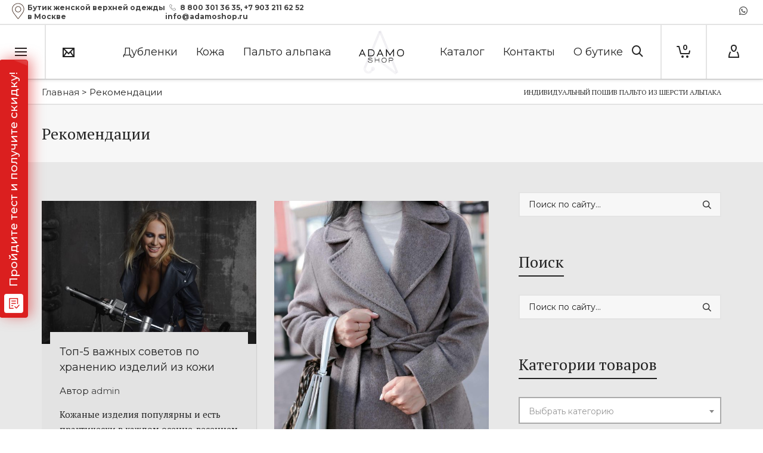

--- FILE ---
content_type: text/html; charset=UTF-8
request_url: https://adamoshop.ru/category/rekomendacii/
body_size: 48119
content:
<!DOCTYPE html>

<!--// OPEN HTML //-->
<html lang="ru-RU">

	<!--// OPEN HEAD //-->
	<head>
		
		<!-- Manually set render engine for Internet Explorer, prevent any plugin overrides -->
		<meta http-equiv="X-UA-Compatible" content="IE=EmulateIE10">
        <meta name="google-site-verification" content="RzQSgJJpeWoWIKoJXBr4lksRlA4y94483VCBYbjE55s" />
		
		        <!-- Google Tag Manager -->
        <script>(function(w,d,s,l,i){w[l]=w[l]||[];w[l].push({'gtm.start':
                    new Date().getTime(),event:'gtm.js'});var f=d.getElementsByTagName(s)[0],
                j=d.createElement(s),dl=l!='dataLayer'?'&l='+l:'';j.async=true;j.src=
                'https://www.googletagmanager.com/gtm.js?id='+i+dl;f.parentNode.insertBefore(j,f);
            })(window,document,'script','dataLayer','GTM-T6MD2S9');</script>
        <!-- End Google Tag Manager -->

		
            <!--// SITE META //-->
            <meta charset="UTF-8"/>
                        	                <meta name="viewport" content="width=device-width, initial-scale=1.0, maximum-scale=1"/>
            
            <!--// PINGBACK & FAVICON //-->
            <link rel="pingback" href="https://adamoshop.ru/xmlrpc.php"/>

        <title>Рекомендации &#8902; Интернет-бутик ADAMO</title>
    <script>function spbImageResizer_writeCookie(){the_cookie=document.cookie,the_cookie&&window.devicePixelRatio>=2&&(the_cookie="spb_image_resizer_pixel_ratio="+window.devicePixelRatio+";"+the_cookie,document.cookie=the_cookie)}spbImageResizer_writeCookie();</script>
    <script>function writeCookie(){the_cookie=document.cookie,the_cookie&&window.devicePixelRatio>=2&&(the_cookie="pixel_ratio="+window.devicePixelRatio+";"+the_cookie,document.cookie=the_cookie)}writeCookie();</script>
<meta name='robots' content='max-image-preview:large' />
	<style>img:is([sizes="auto" i], [sizes^="auto," i]) { contain-intrinsic-size: 3000px 1500px }</style>
	
<!-- This site is optimized with the Yoast SEO Premium plugin v13.3 - https://yoast.com/wordpress/plugins/seo/ -->
<meta name="robots" content="max-snippet:-1, max-image-preview:large, max-video-preview:-1"/>
<link rel="canonical" href="https://adamoshop.ru/category/rekomendacii/" />
<meta property="og:locale" content="ru_RU" />
<meta property="og:type" content="object" />
<meta property="og:title" content="Рекомендации &#8902; Интернет-бутик ADAMO" />
<meta property="og:url" content="https://adamoshop.ru/category/rekomendacii/" />
<meta property="og:site_name" content="Интернет-бутик ADAMO" />
<meta name="twitter:card" content="summary_large_image" />
<meta name="twitter:title" content="Рекомендации &#8902; Интернет-бутик ADAMO" />
<script type='application/ld+json' class='yoast-schema-graph yoast-schema-graph--main'>{"@context":"https://schema.org","@graph":[{"@type":"Organization","@id":"https://adamoshop.ru/#organization","name":"AdamoShop.ru","url":"https://adamoshop.ru/","sameAs":["https://www.facebook.com/adamoshopmoscow/","http://instagram.com/adamo_shop/"],"logo":{"@type":"ImageObject","@id":"https://adamoshop.ru/#logo","inLanguage":"ru-RU","url":"https://adamoshop.ru/wp-content/uploads/2018/06/adami-15.png","width":179,"height":35,"caption":"AdamoShop.ru"},"image":{"@id":"https://adamoshop.ru/#logo"}},{"@type":"WebSite","@id":"https://adamoshop.ru/#website","url":"https://adamoshop.ru/","name":"\u0418\u043d\u0442\u0435\u0440\u043d\u0435\u0442-\u0431\u0443\u0442\u0438\u043a ADAMO","inLanguage":"ru-RU","description":"\u0418\u043d\u0442\u0435\u0440\u043d\u0435\u0442-\u0431\u0443\u0442\u0438\u043a ADAMO \u0436\u0435\u043d\u0441\u043a\u043e\u0439 \u0432\u0435\u0440\u0445\u043d\u0435\u0439 \u043e\u0434\u0435\u0436\u0434\u044b \u0432 \u041c\u043e\u0441\u043a\u0432\u0435","publisher":{"@id":"https://adamoshop.ru/#organization"},"potentialAction":[{"@type":"SearchAction","target":"https://adamoshop.ru/?s={search_term_string}","query-input":"required name=search_term_string"}]},{"@type":"CollectionPage","@id":"https://adamoshop.ru/category/rekomendacii/#webpage","url":"https://adamoshop.ru/category/rekomendacii/","name":"\u0420\u0435\u043a\u043e\u043c\u0435\u043d\u0434\u0430\u0446\u0438\u0438 &#8902; \u0418\u043d\u0442\u0435\u0440\u043d\u0435\u0442-\u0431\u0443\u0442\u0438\u043a ADAMO","isPartOf":{"@id":"https://adamoshop.ru/#website"},"inLanguage":"ru-RU","breadcrumb":{"@id":"https://adamoshop.ru/category/rekomendacii/#breadcrumb"}},{"@type":"BreadcrumbList","@id":"https://adamoshop.ru/category/rekomendacii/#breadcrumb","itemListElement":[{"@type":"ListItem","position":1,"item":{"@type":"WebPage","@id":"https://adamoshop.ru/","url":"https://adamoshop.ru/","name":"\u0413\u043b\u0430\u0432\u043d\u0430\u044f"}},{"@type":"ListItem","position":2,"item":{"@type":"WebPage","@id":"https://adamoshop.ru/category/rekomendacii/","url":"https://adamoshop.ru/category/rekomendacii/","name":"\u0420\u0435\u043a\u043e\u043c\u0435\u043d\u0434\u0430\u0446\u0438\u0438"}}]},{"@type":"BreadcrumbList","itemListElement":[{"@type":"ListItem","position":1,"item":{"@id":"https://adamoshop.ru","name":"\u0418\u043d\u0442\u0435\u0440\u043d\u0435\u0442-\u0431\u0443\u0442\u0438\u043a ADAMO","@type":"WebPage","url":"https://adamoshop.ru"}},{"@type":"ListItem","position":2,"item":{"@id":"https://adamoshop.ru/category/rekomendacii/","name":"\u0420\u0435\u043a\u043e\u043c\u0435\u043d\u0434\u0430\u0446\u0438\u0438","@type":"WebPage","url":"https://adamoshop.ru/category/rekomendacii/"}}],"@id":"https://adamoshop.ru/category/rekomendacii/#breadcrumb"}]}</script>
<!-- / Yoast SEO Premium plugin. -->

<link rel='dns-prefetch' href='//code.jivosite.com' />
<link rel='dns-prefetch' href='//fonts.googleapis.com' />
<link rel="alternate" type="application/rss+xml" title="Интернет-бутик ADAMO &raquo; Лента" href="https://adamoshop.ru/feed/" />
<link rel="alternate" type="application/rss+xml" title="Интернет-бутик ADAMO &raquo; Лента комментариев" href="https://adamoshop.ru/comments/feed/" />
<link rel="alternate" type="application/rss+xml" title="Интернет-бутик ADAMO &raquo; Лента рубрики Рекомендации" href="https://adamoshop.ru/category/rekomendacii/feed/" />
<script type="text/javascript">
/* <![CDATA[ */
window._wpemojiSettings = {"baseUrl":"https:\/\/s.w.org\/images\/core\/emoji\/15.0.3\/72x72\/","ext":".png","svgUrl":"https:\/\/s.w.org\/images\/core\/emoji\/15.0.3\/svg\/","svgExt":".svg","source":{"concatemoji":"https:\/\/adamoshop.ru\/wp-includes\/js\/wp-emoji-release.min.js?ver=6.7.4"}};
/*! This file is auto-generated */
!function(i,n){var o,s,e;function c(e){try{var t={supportTests:e,timestamp:(new Date).valueOf()};sessionStorage.setItem(o,JSON.stringify(t))}catch(e){}}function p(e,t,n){e.clearRect(0,0,e.canvas.width,e.canvas.height),e.fillText(t,0,0);var t=new Uint32Array(e.getImageData(0,0,e.canvas.width,e.canvas.height).data),r=(e.clearRect(0,0,e.canvas.width,e.canvas.height),e.fillText(n,0,0),new Uint32Array(e.getImageData(0,0,e.canvas.width,e.canvas.height).data));return t.every(function(e,t){return e===r[t]})}function u(e,t,n){switch(t){case"flag":return n(e,"\ud83c\udff3\ufe0f\u200d\u26a7\ufe0f","\ud83c\udff3\ufe0f\u200b\u26a7\ufe0f")?!1:!n(e,"\ud83c\uddfa\ud83c\uddf3","\ud83c\uddfa\u200b\ud83c\uddf3")&&!n(e,"\ud83c\udff4\udb40\udc67\udb40\udc62\udb40\udc65\udb40\udc6e\udb40\udc67\udb40\udc7f","\ud83c\udff4\u200b\udb40\udc67\u200b\udb40\udc62\u200b\udb40\udc65\u200b\udb40\udc6e\u200b\udb40\udc67\u200b\udb40\udc7f");case"emoji":return!n(e,"\ud83d\udc26\u200d\u2b1b","\ud83d\udc26\u200b\u2b1b")}return!1}function f(e,t,n){var r="undefined"!=typeof WorkerGlobalScope&&self instanceof WorkerGlobalScope?new OffscreenCanvas(300,150):i.createElement("canvas"),a=r.getContext("2d",{willReadFrequently:!0}),o=(a.textBaseline="top",a.font="600 32px Arial",{});return e.forEach(function(e){o[e]=t(a,e,n)}),o}function t(e){var t=i.createElement("script");t.src=e,t.defer=!0,i.head.appendChild(t)}"undefined"!=typeof Promise&&(o="wpEmojiSettingsSupports",s=["flag","emoji"],n.supports={everything:!0,everythingExceptFlag:!0},e=new Promise(function(e){i.addEventListener("DOMContentLoaded",e,{once:!0})}),new Promise(function(t){var n=function(){try{var e=JSON.parse(sessionStorage.getItem(o));if("object"==typeof e&&"number"==typeof e.timestamp&&(new Date).valueOf()<e.timestamp+604800&&"object"==typeof e.supportTests)return e.supportTests}catch(e){}return null}();if(!n){if("undefined"!=typeof Worker&&"undefined"!=typeof OffscreenCanvas&&"undefined"!=typeof URL&&URL.createObjectURL&&"undefined"!=typeof Blob)try{var e="postMessage("+f.toString()+"("+[JSON.stringify(s),u.toString(),p.toString()].join(",")+"));",r=new Blob([e],{type:"text/javascript"}),a=new Worker(URL.createObjectURL(r),{name:"wpTestEmojiSupports"});return void(a.onmessage=function(e){c(n=e.data),a.terminate(),t(n)})}catch(e){}c(n=f(s,u,p))}t(n)}).then(function(e){for(var t in e)n.supports[t]=e[t],n.supports.everything=n.supports.everything&&n.supports[t],"flag"!==t&&(n.supports.everythingExceptFlag=n.supports.everythingExceptFlag&&n.supports[t]);n.supports.everythingExceptFlag=n.supports.everythingExceptFlag&&!n.supports.flag,n.DOMReady=!1,n.readyCallback=function(){n.DOMReady=!0}}).then(function(){return e}).then(function(){var e;n.supports.everything||(n.readyCallback(),(e=n.source||{}).concatemoji?t(e.concatemoji):e.wpemoji&&e.twemoji&&(t(e.twemoji),t(e.wpemoji)))}))}((window,document),window._wpemojiSettings);
/* ]]> */
</script>
<link rel='stylesheet' id='ht_ctc_main_css-css' href='https://adamoshop.ru/wp-content/plugins/click-to-chat-for-whatsapp/new/inc/assets/css/main.css?ver=4.17' type='text/css' media='all' />
<style id='wp-emoji-styles-inline-css' type='text/css'>

	img.wp-smiley, img.emoji {
		display: inline !important;
		border: none !important;
		box-shadow: none !important;
		height: 1em !important;
		width: 1em !important;
		margin: 0 0.07em !important;
		vertical-align: -0.1em !important;
		background: none !important;
		padding: 0 !important;
	}
</style>
<link rel='stylesheet' id='wp-block-library-css' href='https://adamoshop.ru/wp-includes/css/dist/block-library/style.min.css?ver=6.7.4' type='text/css' media='all' />
<link rel='stylesheet' id='ion.range-slider-css' href='https://adamoshop.ru/wp-content/plugins/yith-woocommerce-ajax-product-filter-premium/assets/css/ion.range-slider.css?ver=2.3.1' type='text/css' media='all' />
<link rel='stylesheet' id='yith-wcan-shortcodes-css' href='https://adamoshop.ru/wp-content/plugins/yith-woocommerce-ajax-product-filter-premium/assets/css/shortcodes.css?ver=4.0.1' type='text/css' media='all' />
<style id='yith-wcan-shortcodes-inline-css' type='text/css'>
:root{
	--yith-wcan-filters_colors_titles: #333333;
	--yith-wcan-filters_colors_background: rgba(255,255,255,0);
	--yith-wcan-filters_colors_accent: #A7144C;
	--yith-wcan-filters_colors_accent_r: 167;
	--yith-wcan-filters_colors_accent_g: 20;
	--yith-wcan-filters_colors_accent_b: 76;
	--yith-wcan-color_swatches_border_radius: 5px;
	--yith-wcan-color_swatches_size: 30px;
	--yith-wcan-labels_style_background: rgba(255,255,255,0);
	--yith-wcan-labels_style_background_hover: #A7144C;
	--yith-wcan-labels_style_background_active: #A7144C;
	--yith-wcan-labels_style_text: #434343;
	--yith-wcan-labels_style_text_hover: rgba(255,255,255,0);
	--yith-wcan-labels_style_text_active: #FFFFFF;
	--yith-wcan-anchors_style_text: #434343;
	--yith-wcan-anchors_style_text_hover: #A7144C;
	--yith-wcan-anchors_style_text_active: #A7144C;
}
</style>
<style id='classic-theme-styles-inline-css' type='text/css'>
/*! This file is auto-generated */
.wp-block-button__link{color:#fff;background-color:#32373c;border-radius:9999px;box-shadow:none;text-decoration:none;padding:calc(.667em + 2px) calc(1.333em + 2px);font-size:1.125em}.wp-block-file__button{background:#32373c;color:#fff;text-decoration:none}
</style>
<style id='global-styles-inline-css' type='text/css'>
:root{--wp--preset--aspect-ratio--square: 1;--wp--preset--aspect-ratio--4-3: 4/3;--wp--preset--aspect-ratio--3-4: 3/4;--wp--preset--aspect-ratio--3-2: 3/2;--wp--preset--aspect-ratio--2-3: 2/3;--wp--preset--aspect-ratio--16-9: 16/9;--wp--preset--aspect-ratio--9-16: 9/16;--wp--preset--color--black: #000000;--wp--preset--color--cyan-bluish-gray: #abb8c3;--wp--preset--color--white: #ffffff;--wp--preset--color--pale-pink: #f78da7;--wp--preset--color--vivid-red: #cf2e2e;--wp--preset--color--luminous-vivid-orange: #ff6900;--wp--preset--color--luminous-vivid-amber: #fcb900;--wp--preset--color--light-green-cyan: #7bdcb5;--wp--preset--color--vivid-green-cyan: #00d084;--wp--preset--color--pale-cyan-blue: #8ed1fc;--wp--preset--color--vivid-cyan-blue: #0693e3;--wp--preset--color--vivid-purple: #9b51e0;--wp--preset--gradient--vivid-cyan-blue-to-vivid-purple: linear-gradient(135deg,rgba(6,147,227,1) 0%,rgb(155,81,224) 100%);--wp--preset--gradient--light-green-cyan-to-vivid-green-cyan: linear-gradient(135deg,rgb(122,220,180) 0%,rgb(0,208,130) 100%);--wp--preset--gradient--luminous-vivid-amber-to-luminous-vivid-orange: linear-gradient(135deg,rgba(252,185,0,1) 0%,rgba(255,105,0,1) 100%);--wp--preset--gradient--luminous-vivid-orange-to-vivid-red: linear-gradient(135deg,rgba(255,105,0,1) 0%,rgb(207,46,46) 100%);--wp--preset--gradient--very-light-gray-to-cyan-bluish-gray: linear-gradient(135deg,rgb(238,238,238) 0%,rgb(169,184,195) 100%);--wp--preset--gradient--cool-to-warm-spectrum: linear-gradient(135deg,rgb(74,234,220) 0%,rgb(151,120,209) 20%,rgb(207,42,186) 40%,rgb(238,44,130) 60%,rgb(251,105,98) 80%,rgb(254,248,76) 100%);--wp--preset--gradient--blush-light-purple: linear-gradient(135deg,rgb(255,206,236) 0%,rgb(152,150,240) 100%);--wp--preset--gradient--blush-bordeaux: linear-gradient(135deg,rgb(254,205,165) 0%,rgb(254,45,45) 50%,rgb(107,0,62) 100%);--wp--preset--gradient--luminous-dusk: linear-gradient(135deg,rgb(255,203,112) 0%,rgb(199,81,192) 50%,rgb(65,88,208) 100%);--wp--preset--gradient--pale-ocean: linear-gradient(135deg,rgb(255,245,203) 0%,rgb(182,227,212) 50%,rgb(51,167,181) 100%);--wp--preset--gradient--electric-grass: linear-gradient(135deg,rgb(202,248,128) 0%,rgb(113,206,126) 100%);--wp--preset--gradient--midnight: linear-gradient(135deg,rgb(2,3,129) 0%,rgb(40,116,252) 100%);--wp--preset--font-size--small: 13px;--wp--preset--font-size--medium: 20px;--wp--preset--font-size--large: 36px;--wp--preset--font-size--x-large: 42px;--wp--preset--font-family--inter: "Inter", sans-serif;--wp--preset--font-family--cardo: Cardo;--wp--preset--spacing--20: 0.44rem;--wp--preset--spacing--30: 0.67rem;--wp--preset--spacing--40: 1rem;--wp--preset--spacing--50: 1.5rem;--wp--preset--spacing--60: 2.25rem;--wp--preset--spacing--70: 3.38rem;--wp--preset--spacing--80: 5.06rem;--wp--preset--shadow--natural: 6px 6px 9px rgba(0, 0, 0, 0.2);--wp--preset--shadow--deep: 12px 12px 50px rgba(0, 0, 0, 0.4);--wp--preset--shadow--sharp: 6px 6px 0px rgba(0, 0, 0, 0.2);--wp--preset--shadow--outlined: 6px 6px 0px -3px rgba(255, 255, 255, 1), 6px 6px rgba(0, 0, 0, 1);--wp--preset--shadow--crisp: 6px 6px 0px rgba(0, 0, 0, 1);}:where(.is-layout-flex){gap: 0.5em;}:where(.is-layout-grid){gap: 0.5em;}body .is-layout-flex{display: flex;}.is-layout-flex{flex-wrap: wrap;align-items: center;}.is-layout-flex > :is(*, div){margin: 0;}body .is-layout-grid{display: grid;}.is-layout-grid > :is(*, div){margin: 0;}:where(.wp-block-columns.is-layout-flex){gap: 2em;}:where(.wp-block-columns.is-layout-grid){gap: 2em;}:where(.wp-block-post-template.is-layout-flex){gap: 1.25em;}:where(.wp-block-post-template.is-layout-grid){gap: 1.25em;}.has-black-color{color: var(--wp--preset--color--black) !important;}.has-cyan-bluish-gray-color{color: var(--wp--preset--color--cyan-bluish-gray) !important;}.has-white-color{color: var(--wp--preset--color--white) !important;}.has-pale-pink-color{color: var(--wp--preset--color--pale-pink) !important;}.has-vivid-red-color{color: var(--wp--preset--color--vivid-red) !important;}.has-luminous-vivid-orange-color{color: var(--wp--preset--color--luminous-vivid-orange) !important;}.has-luminous-vivid-amber-color{color: var(--wp--preset--color--luminous-vivid-amber) !important;}.has-light-green-cyan-color{color: var(--wp--preset--color--light-green-cyan) !important;}.has-vivid-green-cyan-color{color: var(--wp--preset--color--vivid-green-cyan) !important;}.has-pale-cyan-blue-color{color: var(--wp--preset--color--pale-cyan-blue) !important;}.has-vivid-cyan-blue-color{color: var(--wp--preset--color--vivid-cyan-blue) !important;}.has-vivid-purple-color{color: var(--wp--preset--color--vivid-purple) !important;}.has-black-background-color{background-color: var(--wp--preset--color--black) !important;}.has-cyan-bluish-gray-background-color{background-color: var(--wp--preset--color--cyan-bluish-gray) !important;}.has-white-background-color{background-color: var(--wp--preset--color--white) !important;}.has-pale-pink-background-color{background-color: var(--wp--preset--color--pale-pink) !important;}.has-vivid-red-background-color{background-color: var(--wp--preset--color--vivid-red) !important;}.has-luminous-vivid-orange-background-color{background-color: var(--wp--preset--color--luminous-vivid-orange) !important;}.has-luminous-vivid-amber-background-color{background-color: var(--wp--preset--color--luminous-vivid-amber) !important;}.has-light-green-cyan-background-color{background-color: var(--wp--preset--color--light-green-cyan) !important;}.has-vivid-green-cyan-background-color{background-color: var(--wp--preset--color--vivid-green-cyan) !important;}.has-pale-cyan-blue-background-color{background-color: var(--wp--preset--color--pale-cyan-blue) !important;}.has-vivid-cyan-blue-background-color{background-color: var(--wp--preset--color--vivid-cyan-blue) !important;}.has-vivid-purple-background-color{background-color: var(--wp--preset--color--vivid-purple) !important;}.has-black-border-color{border-color: var(--wp--preset--color--black) !important;}.has-cyan-bluish-gray-border-color{border-color: var(--wp--preset--color--cyan-bluish-gray) !important;}.has-white-border-color{border-color: var(--wp--preset--color--white) !important;}.has-pale-pink-border-color{border-color: var(--wp--preset--color--pale-pink) !important;}.has-vivid-red-border-color{border-color: var(--wp--preset--color--vivid-red) !important;}.has-luminous-vivid-orange-border-color{border-color: var(--wp--preset--color--luminous-vivid-orange) !important;}.has-luminous-vivid-amber-border-color{border-color: var(--wp--preset--color--luminous-vivid-amber) !important;}.has-light-green-cyan-border-color{border-color: var(--wp--preset--color--light-green-cyan) !important;}.has-vivid-green-cyan-border-color{border-color: var(--wp--preset--color--vivid-green-cyan) !important;}.has-pale-cyan-blue-border-color{border-color: var(--wp--preset--color--pale-cyan-blue) !important;}.has-vivid-cyan-blue-border-color{border-color: var(--wp--preset--color--vivid-cyan-blue) !important;}.has-vivid-purple-border-color{border-color: var(--wp--preset--color--vivid-purple) !important;}.has-vivid-cyan-blue-to-vivid-purple-gradient-background{background: var(--wp--preset--gradient--vivid-cyan-blue-to-vivid-purple) !important;}.has-light-green-cyan-to-vivid-green-cyan-gradient-background{background: var(--wp--preset--gradient--light-green-cyan-to-vivid-green-cyan) !important;}.has-luminous-vivid-amber-to-luminous-vivid-orange-gradient-background{background: var(--wp--preset--gradient--luminous-vivid-amber-to-luminous-vivid-orange) !important;}.has-luminous-vivid-orange-to-vivid-red-gradient-background{background: var(--wp--preset--gradient--luminous-vivid-orange-to-vivid-red) !important;}.has-very-light-gray-to-cyan-bluish-gray-gradient-background{background: var(--wp--preset--gradient--very-light-gray-to-cyan-bluish-gray) !important;}.has-cool-to-warm-spectrum-gradient-background{background: var(--wp--preset--gradient--cool-to-warm-spectrum) !important;}.has-blush-light-purple-gradient-background{background: var(--wp--preset--gradient--blush-light-purple) !important;}.has-blush-bordeaux-gradient-background{background: var(--wp--preset--gradient--blush-bordeaux) !important;}.has-luminous-dusk-gradient-background{background: var(--wp--preset--gradient--luminous-dusk) !important;}.has-pale-ocean-gradient-background{background: var(--wp--preset--gradient--pale-ocean) !important;}.has-electric-grass-gradient-background{background: var(--wp--preset--gradient--electric-grass) !important;}.has-midnight-gradient-background{background: var(--wp--preset--gradient--midnight) !important;}.has-small-font-size{font-size: var(--wp--preset--font-size--small) !important;}.has-medium-font-size{font-size: var(--wp--preset--font-size--medium) !important;}.has-large-font-size{font-size: var(--wp--preset--font-size--large) !important;}.has-x-large-font-size{font-size: var(--wp--preset--font-size--x-large) !important;}
:where(.wp-block-post-template.is-layout-flex){gap: 1.25em;}:where(.wp-block-post-template.is-layout-grid){gap: 1.25em;}
:where(.wp-block-columns.is-layout-flex){gap: 2em;}:where(.wp-block-columns.is-layout-grid){gap: 2em;}
:root :where(.wp-block-pullquote){font-size: 1.5em;line-height: 1.6;}
</style>
<link rel='stylesheet' id='contact-form-7-css' href='https://adamoshop.ru/wp-content/plugins/contact-form-7/includes/css/styles.css?ver=6.0.4' type='text/css' media='all' />
<link rel='stylesheet' id='ct.sizeguide.css-css' href='https://adamoshop.ru/wp-content/plugins/ct-size-guide/assets/css/ct.sizeguide.css?ver=6.7.4' type='text/css' media='all' />
<link rel='stylesheet' id='ct.sizeguide.style.css-css' href='https://adamoshop.ru/wp-content/plugins/ct-size-guide/assets/css/ct.sizeguide.style1.css?ver=6.7.4' type='text/css' media='all' />
<link rel='stylesheet' id='magnific.popup.css-css' href='https://adamoshop.ru/wp-content/plugins/ct-size-guide/assets/css/magnific.popup.css?ver=6.7.4' type='text/css' media='all' />
<link rel='stylesheet' id='ct.sizeguide.icon.css-css' href='https://adamoshop.ru/wp-content/plugins/ct-size-guide/assets/css/ct.sizeguide.icon.css?ver=6.7.4' type='text/css' media='all' />
<link rel='stylesheet' id='ct.sizeguide.fontawesome.css-css' href='https://adamoshop.ru/wp-content/plugins/ct-size-guide/assets/css/font-awesome.min.css?ver=6.7.4' type='text/css' media='all' />
<link rel='stylesheet' id='ct.sizeguide.fontawesome.iconfield.css-css' href='https://adamoshop.ru/wp-content/plugins/ct-size-guide/assets/css/fa-icon-field.css?ver=6.7.4' type='text/css' media='all' />
<link rel='stylesheet' id='wpa-css-css' href='https://adamoshop.ru/wp-content/plugins/honeypot/includes/css/wpa.css?ver=2.2.09' type='text/css' media='all' />
<link rel='stylesheet' id='spb-frontend-css' href='https://adamoshop.ru/wp-content/plugins/swift-framework/includes/page-builder/frontend-assets/css/spb-styles.css' type='text/css' media='all' />
<link rel='stylesheet' id='swift-slider-css' href='https://adamoshop.ru/wp-content/plugins/swift-framework/includes/swift-slider/assets/css/swift-slider.css' type='text/css' media='all' />
<link rel='stylesheet' id='woo-shipping-display-mode-css' href='https://adamoshop.ru/wp-content/plugins/woo-shipping-display-mode/public/css/woo-shipping-display-mode-public.css?ver=1.0.0' type='text/css' media='all' />
<link rel='stylesheet' id='woof-css' href='https://adamoshop.ru/wp-content/plugins/woocommerce-products-filter/css/front.css?ver=2.2.6.3' type='text/css' media='all' />
<style id='woof-inline-css' type='text/css'>

.woof_products_top_panel li span, .woof_products_top_panel2 li span{background: url(https://adamoshop.ru/wp-content/plugins/woocommerce-products-filter/img/delete.png);background-size: 14px 14px;background-repeat: no-repeat;background-position: right;}
.woof_edit_view{
                    display: none;
                }
.woof_price_search_container .price_slider_amount button.button{
                        display: none;
                    }

                    /***** END: hiding submit button of the price slider ******/


</style>
<link rel='stylesheet' id='chosen-drop-down-css' href='https://adamoshop.ru/wp-content/plugins/woocommerce-products-filter/js/chosen/chosen.min.css?ver=2.2.6.3' type='text/css' media='all' />
<link rel='stylesheet' id='icheck-jquery-color-css' href='https://adamoshop.ru/wp-content/plugins/woocommerce-products-filter/js/icheck/skins/minimal/minimal.css?ver=2.2.6.3' type='text/css' media='all' />
<link rel='stylesheet' id='woof_color_html_items-css' href='https://adamoshop.ru/wp-content/plugins/woocommerce-products-filter/ext/color/css/html_types/color.css?ver=2.2.6.3' type='text/css' media='all' />
<link rel='stylesheet' id='woof_label_html_items-css' href='https://adamoshop.ru/wp-content/plugins/woocommerce-products-filter/ext/label/css/html_types/label.css?ver=2.2.6.3' type='text/css' media='all' />
<link rel='stylesheet' id='woof_slider_html_items-css' href='https://adamoshop.ru/wp-content/plugins/woocommerce-products-filter/ext/slider/css/html_types/slider.css?ver=2.2.6.3' type='text/css' media='all' />
<link rel='stylesheet' id='woocommerce-layout-css' href='https://adamoshop.ru/wp-content/plugins/woocommerce/assets/css/woocommerce-layout.css?ver=9.6.3' type='text/css' media='all' />
<link rel='stylesheet' id='woocommerce-smallscreen-css' href='https://adamoshop.ru/wp-content/plugins/woocommerce/assets/css/woocommerce-smallscreen.css?ver=9.6.3' type='text/css' media='only screen and (max-width: 768px)' />
<link rel='stylesheet' id='woocommerce-general-css' href='https://adamoshop.ru/wp-content/plugins/woocommerce/assets/css/woocommerce.css?ver=9.6.3' type='text/css' media='all' />
<style id='woocommerce-inline-inline-css' type='text/css'>
.woocommerce form .form-row .required { visibility: hidden; }
</style>
<link rel='stylesheet' id='woo-variation-swatches-css' href='https://adamoshop.ru/wp-content/plugins/woo-variation-swatches/assets/css/frontend.min.css?ver=1727675437' type='text/css' media='all' />
<style id='woo-variation-swatches-inline-css' type='text/css'>
:root {
--wvs-tick:url("data:image/svg+xml;utf8,%3Csvg filter='drop-shadow(0px 0px 2px rgb(0 0 0 / .8))' xmlns='http://www.w3.org/2000/svg'  viewBox='0 0 30 30'%3E%3Cpath fill='none' stroke='%23ffffff' stroke-linecap='round' stroke-linejoin='round' stroke-width='4' d='M4 16L11 23 27 7'/%3E%3C/svg%3E");

--wvs-cross:url("data:image/svg+xml;utf8,%3Csvg filter='drop-shadow(0px 0px 5px rgb(255 255 255 / .6))' xmlns='http://www.w3.org/2000/svg' width='72px' height='72px' viewBox='0 0 24 24'%3E%3Cpath fill='none' stroke='%23ff0000' stroke-linecap='round' stroke-width='0.6' d='M5 5L19 19M19 5L5 19'/%3E%3C/svg%3E");
--wvs-single-product-item-width:30px;
--wvs-single-product-item-height:30px;
--wvs-single-product-item-font-size:16px}
</style>
<link rel='stylesheet' id='yith_wcbm_badge_style-css' href='https://adamoshop.ru/wp-content/plugins/yith-woocommerce-badge-management-premium/assets/css/frontend.css?ver=1.3.27' type='text/css' media='all' />
<style id='yith_wcbm_badge_style-inline-css' type='text/css'>
.yith-wcbm-badge-17844{ top: 0px;bottom: auto;left: 0px;right: auto; opacity: 1; }.yith-wcbm-badge-17844 .yith-wcbm-badge__wrap{ -ms-transform: rotateX(0deg) rotateY(0deg) rotateZ(0deg); -webkit-transform: rotateX(0deg) rotateY(0deg) rotateZ(0deg); transform: rotateX(0deg) rotateY(0deg) rotateZ(0deg); }        .yith-wcbm-badge-17844 .yith-wcbm-badge__wrap
        {
                color: #ffffff;
        background-color: #ff0000;
        width: 50px;
        height: 50px;
        line-height: 50px;
        border-top-left-radius: 0px;
        border-bottom-left-radius: 0px;
        border-top-right-radius: 0px;
        border-bottom-right-radius: 0px;
        padding-top: 0px;
        padding-bottom: 0px;
        padding-left: 0px;
        padding-right: 0px;
        font-size: 13px;
        }
        .yith-wcbm-badge-21614{ top: 0px;bottom: auto;left: 0px;right: auto; opacity: 1; }.yith-wcbm-badge-21614 .yith-wcbm-badge__wrap{ -ms-transform: rotateX(0deg) rotateY(0deg) rotateZ(0deg); -webkit-transform: rotateX(0deg) rotateY(0deg) rotateZ(0deg); transform: rotateX(0deg) rotateY(0deg) rotateZ(0deg); }        .yith-wcbm-badge-21614 .yith-wcbm-badge__wrap
        {
                color: #000000;
        background-color: #ffffff;
        width: 80px;
        height: 30px;
        line-height: 30px;
        border-top-left-radius: 0px;
        border-bottom-left-radius: 0px;
        border-top-right-radius: 0px;
        border-bottom-right-radius: 0px;
        padding-top: 0px;
        padding-bottom: 0px;
        padding-left: 0px;
        padding-right: 0px;
        font-size: 13px;
        }
        .yith-wcbm-badge-17848{ top: 0px;bottom: auto;left: 0px;right: auto; opacity: 1; }.yith-wcbm-badge-17848 .yith-wcbm-badge__wrap{ -ms-transform: rotateX(0deg) rotateY(0deg) rotateZ(0deg); -webkit-transform: rotateX(0deg) rotateY(0deg) rotateZ(0deg); transform: rotateX(0deg) rotateY(0deg) rotateZ(0deg); }        .yith-wcbm-badge-17848 .yith-wcbm-badge__wrap
        {
                color: #ffffff;
        background-color: #dd0000;
        width: 50px;
        height: 30px;
        line-height: 30px;
        border-top-left-radius: 0px;
        border-bottom-left-radius: 0px;
        border-top-right-radius: 13px;
        border-bottom-right-radius: 13px;
        padding-top: 0px;
        padding-bottom: 0px;
        padding-left: 0px;
        padding-right: 0px;
        font-size: 14px;
        }
        .yith-wcbm-badge-17847{ top: 0px;bottom: auto;left: auto;right: auto; opacity: 0.87; }.yith-wcbm-badge-17847 .yith-wcbm-badge__wrap{ -ms-transform: rotateX(0deg) rotateY(0deg) rotateZ(0deg); -webkit-transform: rotateX(0deg) rotateY(0deg) rotateZ(0deg); transform: rotateX(0deg) rotateY(0deg) rotateZ(0deg); }        .yith-wcbm-badge-17847 .yith-wcbm-badge__wrap
        {
                color: #ffffff;
        background-color: #dd3333;
        width: 100px;
        height: 30px;
        line-height: 30px;
        border-top-left-radius: 0px;
        border-bottom-left-radius: 0px;
        border-top-right-radius: 0px;
        border-bottom-right-radius: 0px;
        padding-top: 0px;
        padding-bottom: 0px;
        padding-left: 0px;
        padding-right: 0px;
        font-size: 17px;
        }
        
</style>
<link rel='stylesheet' id='googleFontsOpenSans-css' href='//fonts.googleapis.com/css?family=Open+Sans%3A400%2C600%2C700%2C800%2C300&#038;ver=6.7.4' type='text/css' media='all' />
<link rel='stylesheet' id='brands-styles-css' href='https://adamoshop.ru/wp-content/plugins/woocommerce/assets/css/brands.css?ver=9.6.3' type='text/css' media='all' />
<link rel='stylesheet' id='bootstrap-css' href='https://adamoshop.ru/wp-content/themes/adm2020/css/bootstrap.min.css' type='text/css' media='all' />
<link rel='stylesheet' id='font-awesome-v5-css' href='https://adamoshop.ru/wp-content/themes/adm2020/css/font-awesome.min.css?ver=5.10.1' type='text/css' media='all' />
<link rel='stylesheet' id='font-awesome-v4shims-css' href='https://adamoshop.ru/wp-content/themes/adm2020/css/v4-shims.min.css' type='text/css' media='all' />
<link rel='stylesheet' id='sf-main-css' href='https://adamoshop.ru/wp-content/themes/adm2020/css/main.css?v=2.99' type='text/css' media='all' />
<link rel='stylesheet' id='sf-woocommerce-css' href='https://adamoshop.ru/wp-content/themes/adm2020/css/sf-woocommerce.css' type='text/css' media='all' />
<link rel='stylesheet' id='sf-responsive-css' href='https://adamoshop.ru/wp-content/themes/adm2020/css/responsive.css' type='text/css' media='all' />
<link rel='stylesheet' id='atelier-style-css' href='https://adamoshop.ru/wp-content/themes/adm2020/style.css' type='text/css' media='all' />
<link rel='stylesheet' id='woo_discount_pro_style-css' href='https://adamoshop.ru/wp-content/plugins/woo-discount-rules-pro/Assets/Css/awdr_style.css?ver=2.5.4' type='text/css' media='all' />
<link rel='stylesheet' id='redux-google-fonts-sf_atelier_options-css' href='https://fonts.googleapis.com/css?family=Lato%3A100%2C300%2C400%2C700%2C900%2C100italic%2C300italic%2C400italic%2C700italic%2C900italic%7CMontserrat%3A100%2C200%2C300%2C400%2C500%2C600%2C700%2C800%2C900%2C100italic%2C200italic%2C300italic%2C400italic%2C500italic%2C600italic%2C700italic%2C800italic%2C900italic&#038;ver=1758484336' type='text/css' media='all' />
<script type="text/javascript" src="https://adamoshop.ru/wp-includes/js/jquery/jquery.min.js?ver=3.7.1" id="jquery-core-js"></script>
<script type="text/javascript" src="https://adamoshop.ru/wp-includes/js/jquery/jquery-migrate.min.js?ver=3.4.1" id="jquery-migrate-js"></script>
<script type="text/javascript" src="https://adamoshop.ru/wp-content/plugins/ct-size-guide/assets/js/magnific.popup.js?ver=6.7.4" id="magnific.popup.js-js"></script>
<script type="text/javascript" src="https://adamoshop.ru/wp-content/plugins/ct-size-guide/assets/js/ct.sg.front.js?ver=6.7.4" id="ct.sg.front.js-js"></script>
<script type="text/javascript" src="https://adamoshop.ru/wp-content/plugins/swift-framework/public/js/lib/imagesloaded.pkgd.min.js" id="imagesLoaded-js"></script>
<script type="text/javascript" src="https://adamoshop.ru/wp-content/plugins/swift-framework/public/js/lib/jquery.viewports.min.js" id="jquery-viewports-js"></script>
<script type="text/javascript" src="https://adamoshop.ru/wp-content/plugins/woo-shipping-display-mode/public/js/woo-shipping-display-mode-public.js?ver=1.0.0" id="woo-shipping-display-mode-js"></script>
<script type="text/javascript" src="https://adamoshop.ru/wp-content/plugins/woocommerce/assets/js/jquery-blockui/jquery.blockUI.min.js?ver=2.7.0-wc.9.6.3" id="jquery-blockui-js" data-wp-strategy="defer"></script>
<script type="text/javascript" id="wc-add-to-cart-js-extra">
/* <![CDATA[ */
var wc_add_to_cart_params = {"ajax_url":"\/wp-admin\/admin-ajax.php","wc_ajax_url":"\/?wc-ajax=%%endpoint%%","i18n_view_cart":"\u041f\u0440\u043e\u0441\u043c\u043e\u0442\u0440 \u043a\u043e\u0440\u0437\u0438\u043d\u044b","cart_url":"https:\/\/adamoshop.ru\/cart\/","is_cart":"","cart_redirect_after_add":"yes"};
/* ]]> */
</script>
<script type="text/javascript" src="https://adamoshop.ru/wp-content/plugins/woocommerce/assets/js/frontend/add-to-cart.min.js?ver=9.6.3" id="wc-add-to-cart-js" defer="defer" data-wp-strategy="defer"></script>
<script type="text/javascript" src="https://adamoshop.ru/wp-content/plugins/woocommerce/assets/js/js-cookie/js.cookie.min.js?ver=2.1.4-wc.9.6.3" id="js-cookie-js" defer="defer" data-wp-strategy="defer"></script>
<script type="text/javascript" id="woocommerce-js-extra">
/* <![CDATA[ */
var woocommerce_params = {"ajax_url":"\/wp-admin\/admin-ajax.php","wc_ajax_url":"\/?wc-ajax=%%endpoint%%"};
/* ]]> */
</script>
<script type="text/javascript" src="https://adamoshop.ru/wp-content/plugins/woocommerce/assets/js/frontend/woocommerce.min.js?ver=9.6.3" id="woocommerce-js" defer="defer" data-wp-strategy="defer"></script>
<link rel="https://api.w.org/" href="https://adamoshop.ru/wp-json/" /><link rel="alternate" title="JSON" type="application/json" href="https://adamoshop.ru/wp-json/wp/v2/categories/359" /><link rel="EditURI" type="application/rsd+xml" title="RSD" href="https://adamoshop.ru/xmlrpc.php?rsd" />
<meta name="generator" content="WordPress 6.7.4" />
<meta name="generator" content="WooCommerce 9.6.3" />
	<link rel="preconnect" href="https://fonts.googleapis.com">
	<link rel="preconnect" href="https://fonts.gstatic.com">
	<link href='https://fonts.googleapis.com/css2?display=swap&family=PT+Serif' rel='stylesheet'>			<script type="text/javascript">
			var ajaxurl = 'https://adamoshop.ru/wp-admin/admin-ajax.php';
			</script>
				<style>
			.wsppc_div_block {
			display: inline-block;
			width: 100%;
			margin-top: 10px;
		}
		.wsppc_div_block.wsppc_product_summary_text {
			display: inline-block;
			width: 100%;
		}
		.woocommerce_product_thumbnails {
			display: inline-block;
		}
		
	</style>
    	<noscript><style>.woocommerce-product-gallery{ opacity: 1 !important; }</style></noscript>
	<style type="text/css">
@font-face {
						font-family: 'si-shop-three';
						src:url('https://adamoshop.ru/wp-content/themes/adm2020/css/font/si-shop-three.eot?-7oeevn');
						src:url('https://adamoshop.ru/wp-content/themes/adm2020/css/font/si-shop-three.eot?#iefix-7oeevn') format('embedded-opentype'),
							url('https://adamoshop.ru/wp-content/themes/adm2020/css/font/si-shop-three.woff?-7oeevn') format('woff'),
							url('https://adamoshop.ru/wp-content/themes/adm2020/css/font/si-shop-three.ttf?-7oeevn') format('truetype'),
							url('https://adamoshop.ru/wp-content/themes/adm2020/css/font/si-shop-three.svg?-7oeevn#atelier') format('svg');
						font-weight: normal;
						font-style: normal;
					}
					.sf-icon-cart, .sf-icon-add-to-cart, .sf-icon-variable-options, .sf-icon-soldout {
						font-family: 'si-shop-three'!important;
					}
					.sf-icon-variable-options:before {
						content: '\e600';
					}
					.sf-icon-cart:before {
						content: '\e601';
					}
					.sf-icon-add-to-cart:before {
						content: '\e602';
					}
					.sf-icon-soldout:before {
						content: '\e603';
					}
					.shopping-bag-item > a > span.num-items {
						margin-top: -20px;
						right: 1px;
					}
					#mobile-menu ul li.shopping-bag-item > a span.num-items {
					  right: 21px;
					}
					.mobile-header-opts > nav {
						vertical-align: 0;
					}
					::selection, ::-moz-selection {background-color: #ffffff; color: #fff;}.accent-bg, .funded-bar .bar {background-color:#ffffff;}.accent {color:#ffffff;}span.highlighted, span.dropcap4, .loved-item:hover .loved-count, .flickr-widget li, .portfolio-grid li, figcaption .product-added, .woocommerce .widget_layered_nav ul li.chosen small.count, .woocommerce .widget_layered_nav_filters ul li a, .sticky-post-icon, .fw-video-close:hover {background-color: #ffffff!important; color: #ffffff!important;}a:hover, a:focus, #sidebar a:hover, .pagination-wrap a:hover, .carousel-nav a:hover, .portfolio-pagination div:hover > i, #footer a:hover, .beam-me-up a:hover span, .portfolio-item .portfolio-item-permalink, .read-more-link, .blog-item .read-more, .blog-item-details a:hover, .author-link, span.dropcap2, .spb_divider.go_to_top a, .item-link:hover, #header-translation p a, #breadcrumbs a:hover, .ui-widget-content a:hover, .yith-wcwl-add-button a:hover, #product-img-slider li a.zoom:hover, .woocommerce .star-rating span, #jckqv .woocommerce-product-rating .star-rating span:before, .article-body-wrap .share-links a:hover, ul.member-contact li a:hover, .bag-product a.remove:hover, .bag-product-title a:hover, #back-to-top:hover,  ul.member-contact li a:hover, .fw-video-link-image:hover i, .ajax-search-results .all-results:hover, .search-result h5 a:hover .ui-state-default a:hover, .fw-video-link-icon:hover {color: #ffffff;}.carousel-wrap > a:hover,  .woocommerce p.stars a.active:after,  .woocommerce p.stars a:hover:after {color: #ffffff!important;}.read-more i:before, .read-more em:before {color: #ffffff;}textarea:focus, input:focus, input[type="text"]:focus, input[type="email"]:focus, textarea:focus, .bypostauthor .comment-wrap .comment-avatar,.search-form input:focus, .wpcf7 input:focus, .wpcf7 textarea:focus, .ginput_container input:focus, .ginput_container textarea:focus, .mymail-form input:focus, .mymail-form textarea:focus, input[type="tel"]:focus, input[type="number"]:focus {border-color: #ffffff!important;}nav .menu ul li:first-child:after,.navigation a:hover > .nav-text, .returning-customer a:hover {border-bottom-color: #ffffff;}nav .menu ul ul li:first-child:after {border-right-color: #ffffff;}.spb_impact_text .spb_call_text {border-left-color: #ffffff;}.spb_impact_text .spb_button span {color: #fff;}a[rel="tooltip"], ul.member-contact li a, a.text-link, .tags-wrap .tags a, .logged-in-as a, .comment-meta-actions .edit-link, .comment-meta-actions .comment-reply, .read-more {border-color: #444444;}.super-search-go {border-color: #ffffff!important;}.super-search-go:hover {background: #ffffff!important;border-color: #ffffff!important;}.owl-pagination .owl-page span {background-color: #e4e4e4;}.owl-pagination .owl-page::after {background-color: #ffffff;}.owl-pagination .owl-page:hover span, .owl-pagination .owl-page.active a {background-color: #222222;}body.header-below-slider .home-slider-wrap #slider-continue:hover {border-color: #ffffff;}body.header-below-slider .home-slider-wrap #slider-continue:hover i {color: #ffffff;}#one-page-nav li a:hover > i {background: #ffffff;}#one-page-nav li.selected a:hover > i {border-color: #ffffff;}#one-page-nav li .hover-caption {background: #ffffff; color: #ffffff;}#one-page-nav li .hover-caption:after {border-left-color: #ffffff;}.love-it:hover > svg .stroke {stroke: #ffffff!important;}.love-it:hover > svg .fill {fill: #ffffff!important;}.side-details .love-it > svg .stroke {stroke: #e4e4e4;}.side-details .love-it > svg .fill {fill: #e4e4e4;}.side-details .comments-wrapper > svg .stroke {stroke: #e4e4e4;}.side-details .comments-wrapper > svg .fill {fill: #e4e4e4;}.comments-wrapper a:hover > svg .stroke {stroke: #ffffff!important;}.comments-wrapper a:hover span, .love-it:hover span.love-count {color: #ffffff!important;}.circle-bar .spinner > div {border-top-color: #ffffff;border-right-color: #ffffff;}#sf-home-preloader, #site-loading {background-color: #FFFFFF;}.loading-bar-transition .pace .pace-progress {background-color: #ffffff;}.spinner .circle-bar {border-left-color:#e4e4e4;border-bottom-color:#e4e4e4;border-right-color:#ffffff;border-top-color:#ffffff;}.orbit-bars .spinner > div:before {border-top-color:#ffffff;border-bottom-color:#ffffff;}.orbit-bars .spinner > div:after {background-color: #e4e4e4;}body, .layout-fullwidth #container {background-color: #e8e8e8;}#main-container, .tm-toggle-button-wrap a {background-color: #FFFFFF;}.tabbed-heading-wrap .heading-text {background-color: #FFFFFF;}.single-product.page-heading-fancy .product-main {background-color: #FFFFFF;}.spb-row-container[data-top-style="slant-ltr"]:before, .spb-row-container[data-top-style="slant-rtl"]:before, .spb-row-container[data-bottom-style="slant-ltr"]:after, .spb-row-container[data-bottom-style="slant-rtr"]:after {background-color: #FFFFFF;}#main-container {background-color: transparent;}a, .ui-widget-content a, #respond .form-submit input[type=submit] {color: #444444;}a:hover, a:focus {color: #999999;}ul.bar-styling li:not(.selected) > a:hover, ul.bar-styling li > .comments-likes:hover {color: #ffffff;background: #ffffff;border-color: #ffffff;}ul.bar-styling li > .comments-likes:hover * {color: #ffffff!important;}ul.bar-styling li > a, ul.bar-styling li > div, ul.page-numbers li > a, ul.page-numbers li > span, .curved-bar-styling, ul.bar-styling li > form input, .spb_directory_filter_below {border-color: #e4e4e4;}ul.bar-styling li > a, ul.bar-styling li > span, ul.bar-styling li > div, ul.bar-styling li > form input {background-color: #FFFFFF;}.pagination-wrap {border-color: #e4e4e4;}.pagination-wrap ul li a {border-color: transparent;}ul.page-numbers li > a:hover, ul.page-numbers li > span.current, .pagination-wrap ul li > a:hover, .pagination-wrap ul li span.current {border-color: #e4e4e4!important;color: #222222!important;}input[type="text"], input[type="email"], input[type="password"], textarea, select, .wpcf7 input[type="text"], .wpcf7 input[type="email"], .wpcf7 textarea, .wpcf7 select, .ginput_container input[type="text"], .ginput_container input[type="email"], .ginput_container textarea, .ginput_container select, .mymail-form input[type="text"], .mymail-form input[type="email"], .mymail-form textarea, .mymail-form select, input[type="date"], input[type="tel"], input.input-text, input[type="number"], .select2-container .select2-choice {border-color: #e4e4e4;background-color: #f7f7f7;color:#222222;}.select2-container .select2-choice>.select2-chosen {color:#222222!important;}::-webkit-input-placeholder {color:#222222!important;}:-moz-placeholder {color:#222222!important;}::-moz-placeholder {color:#222222!important;}:-ms-input-placeholder {color:#222222!important;}input[type=submit], button[type=submit], input[type="file"], select, .wpcf7 input.wpcf7-submit[type=submit] {border-color: #e4e4e4;color: #222222;}input[type=submit]:hover, button[type=submit]:hover, .wpcf7 input.wpcf7-submit[type=submit]:hover, .gform_wrapper input[type=submit]:hover, .mymail-form input[type=submit]:hover {background: #222222;border-color: #222222; color: #ffffff;}.modal-header {background: #f7f7f7;}.modal-content {background: #FFFFFF;}.modal-header h3, .modal-header .close {color: #222222;}.modal-header .close:hover {color: #ffffff;}.recent-post .post-details, .portfolio-item h5.portfolio-subtitle, .search-item-content time, .search-item-content span, .portfolio-details-wrap .date {color: #222222;}ul.bar-styling li.facebook > a:hover {color: #fff!important;background: #3b5998;border-color: #3b5998;}ul.bar-styling li.twitter > a:hover {color: #fff!important;background: #4099FF;border-color: #4099FF;}ul.bar-styling li.google-plus > a:hover {color: #fff!important;background: #d34836;border-color: #d34836;}ul.bar-styling li.pinterest > a:hover {color: #fff!important;background: #cb2027;border-color: #cb2027;}#top-bar {background: #ffffff; border-bottom-color: #e3e3e3;}#top-bar .tb-text {color: #222222;}#top-bar .tb-text > a, #top-bar nav .menu > li > a {color: #666666;}#top-bar .menu li {border-left-color: #e3e3e3; border-right-color: #e3e3e3;}#top-bar .menu > li > a, #top-bar .menu > li.parent:after {color: #666666;}#top-bar .menu > li:hover > a, #top-bar a:hover {color: #fe504f!important;}.header-wrap #header, .header-standard-overlay #header, .vertical-header .header-wrap #header-section, #header-section .is-sticky #header.sticky-header {background-color:#ffffff;}.fs-search-open .header-wrap #header, .fs-search-open .header-standard-overlay #header, .fs-search-open .vertical-header .header-wrap #header-section, .fs-search-open #header-section .is-sticky #header.sticky-header {background-color: #fe504f;}.fs-supersearch-open .header-wrap #header, .fs-supersearch-open .header-standard-overlay #header, .fs-supersearch-open .vertical-header .header-wrap #header-section, .fs-supersearch-open #header-section .is-sticky #header.sticky-header {background-color: #fe504f;}.overlay-menu-open .header-wrap #header, .overlay-menu-open .header-standard-overlay #header, .overlay-menu-open .vertical-header .header-wrap #header-section, .overlay-menu-open #header-section .is-sticky #header.sticky-header {background-color: #fe504f;}#sf-header-banner {background-color:#fff; border-bottom: 2px solid#e3e3e3;}#sf-header-banner {color:#222;}#sf-header-banner a {color:#333;}#sf-header-banner a:hover {color:none;;}.header-left, .header-right, .vertical-menu-bottom .copyright {color: #222;}.header-left a, .header-right a, .vertical-menu-bottom .copyright a, #header .header-left ul.menu > li > a.header-search-link-alt, #header .header-right ul.menu > li > a.header-search-link, #header .header-right ul.menu > li > a.header-search-link-alt {color: #222;}.header-left a:hover, .header-right a:hover, .vertical-menu-bottom .copyright a:hover {color: ;}#header .header-left ul.menu > li:hover > a.header-search-link-alt, #header .header-right ul.menu > li:hover > a.header-search-link-alt {color: !important;}#header-search a:hover, .super-search-close:hover {color: #ffffff;}.sf-super-search {background-color: #222222;}.sf-super-search .search-options .ss-dropdown ul {background-color: #ffffff;}.sf-super-search .search-options .ss-dropdown ul li a {color: #ffffff;}.sf-super-search .search-options .ss-dropdown ul li a:hover {color: #222222;}.sf-super-search .search-options .ss-dropdown > span, .sf-super-search .search-options input {color: #ffffff; border-bottom-color: #ffffff;}.sf-super-search .search-options .ss-dropdown ul li .fa-check {color: #222222;}.sf-super-search-go:hover, .sf-super-search-close:hover { background-color: #ffffff; border-color: #ffffff; color: #ffffff;}.header-languages .current-language {color: #000000;}#header-section #main-nav {border-top-color: #f0f0f0;}.ajax-search-wrap {background-color:#fff}.ajax-search-wrap, .ajax-search-results, .search-result-pt .search-result, .vertical-header .ajax-search-results {border-color: #f0f0f0;}.page-content {border-bottom-color: #e4e4e4;}.ajax-search-wrap input[type="text"], .search-result-pt h6, .no-search-results h6, .search-result h5 a, .no-search-results p {color: #252525;}.header-wrap, #header-section .is-sticky .sticky-header, #header-section.header-5 #header {border-bottom: 2px solid #e4e4e4;}.vertical-header .header-wrap {border-right: 2px solid #e4e4e4;}.vertical-header-right .header-wrap {border-left: 2px solid #e4e4e4;}nav.std-menu ul.sub-menu {border: 2px solid#e4e4e4;}.is-sticky nav.std-menu ul.sub-menu {border-top-width: 0;}nav.std-menu .sf-mega-menu ul.sub-menu ul.sub-menu {border: 0!important;}.header-left .aux-item, .header-right .aux-item {border-color: #e4e4e4!important;}#contact-slideout {background: #FFFFFF;}#mobile-top-text, #mobile-header {background-color: #ffffff;border-bottom-color:#e4e4e4;}#mobile-top-text, #mobile-logo h1 {color: #222;}#mobile-top-text a, #mobile-header a {color: #222;}#mobile-header a {color: #222;}#mobile-header a.mobile-menu-link span.menu-bars, #mobile-header a.mobile-menu-link span.menu-bars:before, #mobile-header a.mobile-menu-link span.menu-bars:after {background-color: #222;}#mobile-header a.mobile-menu-link:hover span.menu-bars, #mobile-header a.mobile-menu-link:hover span.menu-bars:before, #mobile-header a.mobile-menu-link:hover span.menu-bars:after {background-color: ;}#mobile-menu-wrap, #mobile-cart-wrap {background-color: #222;color: #e4e4e4;}.mobile-search-form input[type="text"] {color: #e4e4e4;border-bottom-color: #444;}.mobile-search-form ::-webkit-input-placeholder {color: #e4e4e4!important;}.mobile-search-form :-moz-placeholder {color: #e4e4e4!important;}.mobile-search-form ::-moz-placeholder {color: #e4e4e4!important;}.mobile-search-form :-ms-input-placeholder {color: #e4e4e4!important;}#mobile-menu-wrap a, #mobile-cart-wrap a:not(.sf-button), #mobile-menu-wrap .shopping-bag-item a > span.num-items {color: #fff;}#mobile-menu-wrap .bag-buttons a.sf-button.bag-button {color: #fff!important;}.shop-icon-fill #mobile-menu-wrap .shopping-bag-item a > span.num-items {color: #222!important;}#mobile-menu-wrap a:hover, #mobile-cart-wrap a:not(.sf-button):hover,  #mobile-menu ul li:hover > a {color: #fe504f!important;}#mobile-menu-wrap .bag-buttons a.wishlist-button {color: #fff!important;}#mobile-menu ul li.parent > a:after {color: #e4e4e4;}#mobile-cart-wrap .shopping-bag-item > a.cart-contents, #mobile-cart-wrap .bag-product, #mobile-cart-wrap .bag-empty {border-bottom-color: #444;}#mobile-menu ul li, .mobile-cart-menu li, .mobile-cart-menu .bag-header, .mobile-cart-menu .bag-product, .mobile-cart-menu .bag-empty {border-color: #444;}a.mobile-menu-link span, a.mobile-menu-link span:before, a.mobile-menu-link span:after {background: #fff;}a.mobile-menu-link:hover span, a.mobile-menu-link:hover span:before, a.mobile-menu-link:hover span:after {background: #fe504f;}#mobile-cart-wrap .bag-buttons > a.bag-button {color: #fff!important;border-color: #fff;}#mobile-cart-wrap .bag-product a.remove {color: #fff!important;}#mobile-cart-wrap .bag-product a.remove:hover {color: #fe504f!important;}#logo.has-img, .header-left, .header-right {height:80px;}#mobile-logo {max-height:80px;}#mobile-logo.has-img img {max-height:80px;}.full-center #logo.has-img a > img {max-height: 90px;width: auto;}.header-left, .header-right {line-height:80px;}.minimal-checkout-return a {height:80px;line-height:80px;padding: 0;}.browser-ie #logo {width:512px;}#logo.has-img a > img {padding: 5px 0;}.header-2 #logo.has-img img {max-height:80px;}#logo.has-img img {max-height:80px;}.full-header-stick #header, .full-header-stick #logo, .full-header-stick .header-left, .full-header-stick .header-right {height:90px;line-height:90px;}.full-center #main-navigation ul.menu > li > a, .full-center .header-right ul.menu > li > a, .full-center nav.float-alt-menu ul.menu > li > a, .full-center .header-right div.text, .full-center #header .aux-item ul.social-icons li {height:90px;line-height:90px;}.full-center #header, .full-center .float-menu, .header-split .float-menu {height:90px;}.full-center nav li.menu-item.sf-mega-menu > ul.sub-menu, .full-center .ajax-search-wrap {top:90px!important;}.browser-ff #logo a {height:90px;}.full-center #logo {max-height:90px;}.header-6 .header-left, .header-6 .header-right, .header-6 #logo.has-img {height:90px;line-height:90px;}.header-6 #logo.has-img a > img {padding: 0;}#main-nav, .header-wrap[class*="page-header-naked"] #header-section .is-sticky #main-nav, .header-wrap #header-section .is-sticky #header.sticky-header, .header-wrap #header-section.header-5 #header, .header-wrap[class*="page-header-naked"] #header .is-sticky .sticky-header, .header-wrap[class*="page-header-naked"] #header-section.header-5 #header .is-sticky .sticky-header {background-color: #fff;}#main-nav {border-color: #f0f0f0;border-top-style: solid;}.show-menu {background-color: #222222;color: #ffffff;}nav .menu > li:before {background: #07c1b6;}nav .menu .sub-menu .parent > a:after {border-left-color: #07c1b6;}nav .menu ul.sub-menu, li.menu-item.sf-mega-menu > ul.sub-menu > div {background-color: #FFFFFF;}nav .menu ul.sub-menu li {border-top-color: #f0f0f0;border-top-style: solid;}li.menu-item.sf-mega-menu > ul.sub-menu > li {border-top-color: #f0f0f0;border-top-style: solid;}li.menu-item.sf-mega-menu > ul.sub-menu > li {border-left-color: #f0f0f0;border-left-style: solid;}nav .menu > li.menu-item > a, nav.std-menu .menu > li > a {color: #252525;}#main-nav ul.menu > li, #main-nav ul.menu > li:first-child, #main-nav ul.menu > li:first-child, .full-center nav#main-navigation ul.menu > li, .full-center nav#main-navigation ul.menu > li:first-child, .full-center #header nav.float-alt-menu ul.menu > li {border-color: #f0f0f0;}nav ul.menu > li.menu-item.sf-menu-item-btn > a {border-color: #252525;background-color: #252525;color: #fe504f;}nav ul.menu > li.menu-item.sf-menu-item-btn:hover > a {border-color: #ffffff; background-color: #ffffff; color: #ffffff!important;}#main-nav ul.menu > li, .full-center nav#main-navigation ul.menu > li, .full-center nav.float-alt-menu ul.menu > li, .full-center #header nav.float-alt-menu ul.menu > li {border-width: 0!important;}.full-center nav#main-navigation ul.menu > li:first-child {border-width: 0;margin-left: -15px;}#main-nav .menu-right {right: -5px;}nav .menu > li.menu-item:hover > a, nav.std-menu .menu > li:hover > a {color: #fe504f!important;}nav .menu > li.current-menu-ancestor > a, nav .menu > li.current-menu-item > a, nav .menu > li.current-scroll-item > a, #mobile-menu .menu ul li.current-menu-item > a {color: #fe504f;}.shopping-bag-item a > span.num-items {border-color: #222;}.shop-icon-fill .shopping-bag-item > a > i {color: inherit;}.shop-icon-fill .shopping-bag-item a > span.num-items, .shop-icon-fill .shopping-bag-item:hover a > span.num-items {color: #ffffff!important;}.shop-icon-fill .shopping-bag-item:hover > a > i {color: inherit;}.header-left ul.sub-menu > li > a:hover, .header-right ul.sub-menu > li > a:hover {color: #fe504f;}.shopping-bag-item a > span.num-items:after {border-color: #fe504f;}.shopping-bag-item:hover a > span.num-items {border-color: #fe504f!important; color: #fe504f!important;}.shopping-bag-item:hover a > span.num-items:after {border-color: #fe504f!important;}.page-header-naked-light .sticky-wrapper:not(.is-sticky) .shopping-bag-item:hover a > span.num-items, .page-header-naked-dark .sticky-wrapper:not(.is-sticky) .shopping-bag-item:hover a > span.num-items {color: #ffffff}.page-header-naked-light .sticky-wrapper:not(.is-sticky) .shopping-bag-item:hover a > span.num-items:after, .page-header-naked-dark .sticky-wrapper:not(.is-sticky) .shopping-bag-item:hover a > span.num-items:after {border-color: #fe504f;}nav .menu ul.sub-menu li.menu-item > a, nav .menu ul.sub-menu li > span, nav.std-menu ul.sub-menu {color: #666666;}.bag-buttons a.bag-button, .bag-buttons a.wishlist-button {color: #666666!important;}.bag-product a.remove, .woocommerce .bag-product a.remove {color: #666666!important;}.bag-product a.remove:hover, .woocommerce .bag-product a.remove:hover {color: #ffffff!important;}nav .menu ul.sub-menu li.menu-item:hover > a, .bag-product a.remove:hover {color: #000000!important;}nav .menu li.parent > a:after, nav .menu li.parent > a:after:hover, .ajax-search-wrap:after {color: #252525;}nav .menu ul.sub-menu li.current-menu-ancestor > a, nav .menu ul.sub-menu li.current-menu-item > a {color: #000000!important;}#main-nav .header-right ul.menu > li, .wishlist-item {border-left-color: #f0f0f0;}.bag-header, .bag-product, .bag-empty, .wishlist-empty {border-color: #f0f0f0;}.bag-buttons a.checkout-button, .bag-buttons a.create-account-button, .woocommerce input.button.alt, .woocommerce .alt-button, .woocommerce button.button.alt {background: #ffffff; color: #ffffff;}.woocommerce .button.update-cart-button:hover {background: #ffffff; color: #ffffff;}.woocommerce input.button.alt:hover, .woocommerce .alt-button:hover, .woocommerce button.button.alt:hover {background: #ffffff; color: #ffffff;}.shopping-bag:before, nav .menu ul.sub-menu li:first-child:before {border-bottom-color: #07c1b6;}.page-header-naked-light .sticky-wrapper:not(.is-sticky) a.menu-bars-link:hover span, .page-header-naked-light .sticky-wrapper:not(.is-sticky) a.menu-bars-link:hover span:before, .page-header-naked-light .sticky-wrapper:not(.is-sticky) a.menu-bars-link:hover span:after, .page-header-naked-dark .sticky-wrapper:not(.is-sticky) a.menu-bars-link:hover span, .page-header-naked-dark .sticky-wrapper:not(.is-sticky) a.menu-bars-link:hover span:before, .page-header-naked-dark .sticky-wrapper:not(.is-sticky) a.menu-bars-link:hover span:after {background: #ffffff;}a.menu-bars-link span, a.menu-bars-link span:before, a.menu-bars-link span:after {background: #222;}a.menu-bars-link:hover span, a.menu-bars-link:hover span:before, a.menu-bars-link:hover span:after {background: ;}.overlay-menu-open .header-wrap {background-color: #ffffff;}.overlay-menu-open .header-wrap #header {background-color: transparent!important;}.overlay-menu-open #logo h1, .overlay-menu-open .header-left, .overlay-menu-open .header-right, .overlay-menu-open .header-left a, .overlay-menu-open .header-right a {color: #ffffff!important;}#overlay-menu nav li.menu-item > a, .overlay-menu-open a.menu-bars-link, #overlay-menu .fs-overlay-close {color: #ffffff;}.overlay-menu-open a.menu-bars-link span:before, .overlay-menu-open a.menu-bars-link span:after {background: #ffffff!important;}.fs-supersearch-open .fs-supersearch-link, .fs-search-open .fs-header-search-link {color: #ffffff!important;}#overlay-menu {background-color: #fe504f;}#overlay-menu, #fullscreen-search, #fullscreen-supersearch {background-color: rgba(254,80,79, 0.95);}#overlay-menu nav li:hover > a {color: #fe504f!important;}#fullscreen-supersearch .sf-super-search {color: #666666!important;}#fullscreen-supersearch .sf-super-search .search-options .ss-dropdown > span, #fullscreen-supersearch .sf-super-search .search-options input {color: #ffffff!important;}#fullscreen-supersearch .sf-super-search .search-options .ss-dropdown > span:hover, #fullscreen-supersearch .sf-super-search .search-options input:hover {color: #fe504f!important;}#fullscreen-supersearch .sf-super-search .search-go a.sf-button {background-color: #ffffff!important;}#fullscreen-supersearch .sf-super-search .search-go a.sf-button:hover {background-color: #222222!important;border-color: #222222!important;color: #ffffff!important;}#fullscreen-search .fs-overlay-close, #fullscreen-search .search-wrap .title, .fs-search-bar, .fs-search-bar input#fs-search-input, #fullscreen-search .search-result-pt h3 {color: #666666;}#fullscreen-search ::-webkit-input-placeholder {color: #666666!important;}#fullscreen-search :-moz-placeholder {color: #666666!important;}#fullscreen-search ::-moz-placeholder {color: #666666!important;}#fullscreen-search :-ms-input-placeholder {color: #666666!important;}#fullscreen-search .container1 > div, #fullscreen-search .container2 > div, #fullscreen-search .container3 > div {background-color: #666666;}nav#main-navigation ul.menu > li.sf-menu-item-new-badge > a:before {background-color: #ffffff;box-shadow: inset 2px 2px #008000;}nav#main-navigation ul.menu > li.sf-menu-item-new-badge > a:after {background-color: #ffffff;color: #008000; border-color: #008000;}.sf-side-slideout {background-color: #222;}.sf-side-slideout .vertical-menu nav .menu li > a, .sf-side-slideout .vertical-menu nav .menu li.parent > a:after, .sf-side-slideout .vertical-menu nav .menu > li ul.sub-menu > li > a {color: #fff;}.sf-side-slideout .vertical-menu nav .menu li.menu-item {border-color: #ccc;}.sf-side-slideout .vertical-menu nav .menu li:hover > a, .sf-side-slideout .vertical-menu nav .menu li.parent:hover > a:after, .sf-side-slideout .vertical-menu nav .menu > li ul.sub-menu > li:hover > a {color: #07c1b6!important;}.contact-menu-link.slide-open {color: ;}#base-promo, .sf-promo-bar {background-color: #e4e4e4;}#base-promo > p, #base-promo.footer-promo-text > a, #base-promo.footer-promo-arrow > a, .sf-promo-bar > p, .sf-promo-bar.promo-text > a, .sf-promo-bar.promo-arrow > a {color: #222;}#base-promo.footer-promo-arrow:hover, #base-promo.footer-promo-text:hover, .sf-promo-bar.promo-arrow:hover, .sf-promo-bar.promo-text:hover {background-color: #ffffff!important;color: #ffffff!important;}#base-promo.footer-promo-arrow:hover > *, #base-promo.footer-promo-text:hover > *, .sf-promo-bar.promo-arrow:hover > *, .sf-promo-bar.promo-text:hover > * {color: #ffffff!important;}#breadcrumbs {background-color:#e4e4e4;color:#666666;}#breadcrumbs a, #breadcrumb i {color:#999999;}.page-heading {background-color: #f7f7f7;}.page-heading h1, .page-heading h3 {color: #222222;}.page-heading .heading-text, .fancy-heading .heading-text {text-align: left;}.content-divider-wrap .content-divider {border-color: #e4e4e4;}.page-heading.fancy-heading .media-overlay {background-color:;opacity:;}body {color: #222222;}h1, h1 a, h3.countdown-subject {color: #222222;}h2, h2 a {color: #222222;}h3, h3 a {color: #222222;}h4, h4 a, .carousel-wrap > a {color: #222222;}h5, h5 a {color: #222222;}h6, h6 a {color: #222222;}.title-wrap .spb-heading span, #reply-title span {border-bottom-color: #222222;}.title-wrap h3.spb-heading span, h3#reply-title span {border-bottom-color: #222222;}figure.animated-overlay figcaption {background-color: #fe504f;}figure.animated-overlay figcaption {background-color: rgba(254,80,79, 0.90);}figure.animated-overlay figcaption * {color: #ffffff;}figcaption .thumb-info .name-divide {background-color: #ffffff;}figcaption .thumb-info h6 span.price {border-top-color: #ffffff;}.article-divider {background: #e4e4e4;}.post-pagination-wrap {background-color:#444;}.post-pagination-wrap .next-article > *, .post-pagination-wrap .next-article a, .post-pagination-wrap .prev-article > *, .post-pagination-wrap .prev-article a {color:#fff;}.post-pagination-wrap .next-article a:hover, .post-pagination-wrap .prev-article a:hover {color: #ffffff;}.article-extras {background-color:#f7f7f7;}.review-bar {background-color:#f7f7f7;}.review-bar .bar, .review-overview-wrap .overview-circle {background-color:#2e2e36;color:#fff;}.posts-type-bright .recent-post .post-item-details {border-top-color:#e4e4e4;}table {border-bottom-color: #e4e4e4;}table td {border-top-color: #e4e4e4;}.read-more-button, #comments-list li .comment-wrap {border-color: #e4e4e4;}.read-more-button:hover {color: #ffffff;border-color: #ffffff;}.testimonials.carousel-items li .testimonial-text, .recent-post figure {background-color: #f7f7f7;}.spb_accordion .spb_accordion_section {border-color: #e4e4e4;}.spb_accordion .spb_accordion_section > h4.ui-state-active a, .toggle-wrap .spb_toggle.spb_toggle_title_active {color: #222222!important;}.widget ul li, .widget.widget_lip_most_loved_widget li, .widget_download_details ul > li {border-color: #e4e4e4;}.widget.widget_lip_most_loved_widget li {background: #FFFFFF; border-color: #e4e4e4;}.widget_lip_most_loved_widget .loved-item > span {color: #222222;}ul.wp-tag-cloud li > a, ul.wp-tag-cloud li:before {border-color: #e4e4e4;}.widget .tagcloud a:hover, ul.wp-tag-cloud li:hover > a, ul.wp-tag-cloud li:hover:before {background-color: #ffffff; border-color: #ffffff; color: #ffffff;}ul.wp-tag-cloud li:hover:after {border-color: #ffffff; background-color: #ffffff;}.loved-item .loved-count > i {color: #222222;background: #e4e4e4;}.subscribers-list li > a.social-circle {color: #ffffff;background: #222222;}.subscribers-list li:hover > a.social-circle {color: #fbfbfb;background: #ffffff;}.widget_download_details ul > li a, .sidebar .widget_categories ul > li a, .sidebar .widget_archive ul > li a, .sidebar .widget_nav_menu ul > li a, .sidebar .widget_meta ul > li a, .sidebar .widget_recent_entries ul > li, .widget_product_categories ul > li a, .widget_layered_nav ul > li a, .widget_display_replies ul > li a, .widget_display_forums ul > li a, .widget_display_topics ul > li a {color: #444444;}.widget_download_details ul > li a:hover, .sidebar .widget_categories ul > li a:hover, .sidebar .widget_archive ul > li a:hover, .sidebar .widget_nav_menu ul > li a:hover, .widget_nav_menu ul > li.current-menu-item a, .sidebar .widget_meta ul > li a:hover, .sidebar .widget_recent_entries ul > li a:hover, .widget_product_categories ul > li a:hover, .widget_layered_nav ul > li a:hover, .widget_edd_categories_tags_widget ul li a:hover, .widget_display_replies ul li, .widget_display_forums ul > li a:hover, .widget_display_topics ul > li a:hover {color: #999999;}#calendar_wrap caption {border-bottom-color: #222222;}.sidebar .widget_calendar tbody tr > td a {color: #ffffff;background-color: #222222;}.sidebar .widget_calendar tbody tr > td a:hover {background-color: #ffffff;}.sidebar .widget_calendar tfoot a {color: #222222;}.sidebar .widget_calendar tfoot a:hover {color: #ffffff;}.widget_calendar #calendar_wrap, .widget_calendar th, .widget_calendar tbody tr > td, .widget_calendar tbody tr > td.pad {border-color: #e4e4e4;}.sidebar .widget hr {border-color: #e4e4e4;}.widget ul.flickr_images li a:after, .portfolio-grid li a:after {color: #ffffff;}.loved-item:hover .loved-count > svg .stroke {stroke: #ffffff;}.loved-item:hover .loved-count > svg .fill {fill: #ffffff;}.fw-row .spb_portfolio_widget .title-wrap {border-bottom-color: #e4e4e4;}.portfolio-item {border-bottom-color: #e4e4e4;}.masonry-items .portfolio-item-details {background: #f7f7f7;}.masonry-items .blog-item .blog-details-wrap:before {background-color: #f7f7f7;}.masonry-items .portfolio-item figure {border-color: #e4e4e4;}.portfolio-details-wrap span span {color: #666;}.share-links > a:hover {color: #ffffff;}.portfolio-item.masonry-item .portfolio-item-details {background: #FFFFFF;}#infscr-loading .spinner > div {background: #e4e4e4;}.blog-aux-options li.selected a {background: #ffffff;border-color: #ffffff;color: #ffffff;}.blog-filter-wrap .aux-list li:hover {border-bottom-color: transparent;}.blog-filter-wrap .aux-list li:hover a {color: #ffffff;background: #ffffff;}.mini-blog-item-wrap, .mini-items .mini-alt-wrap, .mini-items .mini-alt-wrap .quote-excerpt, .mini-items .mini-alt-wrap .link-excerpt, .masonry-items .blog-item .quote-excerpt, .masonry-items .blog-item .link-excerpt, .timeline-items .standard-post-content .quote-excerpt, .timeline-items .standard-post-content .link-excerpt, .post-info, .author-info-wrap, .body-text .link-pages, .page-content .link-pages, .posts-type-list .recent-post, .standard-items .blog-item .standard-post-content {border-color: #e4e4e4;}.standard-post-date, .timeline {background: #e4e4e4;}.timeline-items .standard-post-content {background: #FFFFFF;}.timeline-items .format-quote .standard-post-content:before, .timeline-items .standard-post-content.no-thumb:before {border-left-color: #f7f7f7;}.search-item-img .img-holder {background: #f7f7f7;border-color:#e4e4e4;}.masonry-items .blog-item .masonry-item-wrap {background: #f7f7f7;}.mini-items .blog-item-details, .share-links, .single-portfolio .share-links, .single .pagination-wrap, ul.post-filter-tabs li a {border-color: #e4e4e4;}.mini-item-details {color: #222222;}.related-item figure {background-color: #222222; color: #ffffff}.required {color: #ee3c59;}.post-item-details .comments-likes a i, .post-item-details .comments-likes a span {color: #222222;}.posts-type-list .recent-post:hover h4 {color: #999999}.blog-grid-items .blog-item .grid-left:after {border-left-color: #e3e3e3;}.blog-grid-items .blog-item .grid-right:after {border-right-color: #e3e3e3;}.blog-item .tweet-icon, .blog-item .post-icon, .blog-item .inst-icon {color: #ffffff!important;}.posts-type-bold .recent-post .details-wrap, .masonry-items .blog-item .details-wrap, .blog-grid-items .blog-item > div, .product-shadows .preview-slider-item-wrapper {background: #e3e3e3;color: #222;}.masonry-items .blog-item .details-wrap:before {background: #e3e3e3;}.masonry-items .blog-item .comments-svg .stroke, .masonry-items .blog-item .loveit-svg .stroke {stroke: #222;}.masonry-items .blog-item .loveit-svg .fill {fill: #222;}.masonry-items .blog-item:hover .comments-svg .stroke, .masonry-items .blog-item:hover .loveit-svg .stroke {stroke: #ffffff;}.masonry-items .blog-item:hover .loveit-svg .fill {fill: #ffffff;}.blog-grid-items .blog-item h2, .blog-grid-items .blog-item h6, .blog-grid-items .blog-item data, .blog-grid-items .blog-item .author span, .blog-grid-items .blog-item .tweet-text a, .masonry-items .blog-item h2, .masonry-items .blog-item h6 {color: #222;}.posts-type-bold a, .masonry-items .blog-item a {color: #444444;}.posts-type-bold .recent-post .details-wrap:before, .masonry-items .blog-item .details-wrap:before, .posts-type-bold .recent-post.has-thumb .details-wrap:before {border-bottom-color: #e3e3e3;}.posts-type-bold .recent-post.has-thumb:hover .details-wrap, .posts-type-bold .recent-post.no-thumb:hover .details-wrap, .bold-items .blog-item:hover, .masonry-items .blog-item:hover .details-wrap, .blog-grid-items .blog-item:hover > div, .instagram-item .inst-overlay, .masonry-items .blog-item:hover .details-wrap:before {background: #fe504f;}.blog-grid-items .instagram-item:hover .inst-overlay {background: rgba(254,80,79, 0.90);}.posts-type-bold .recent-post:hover .details-wrap:before, .masonry-items .blog-item:hover .details-wrap:before {border-bottom-color: #fe504f;}.posts-type-bold .recent-post:hover .details-wrap *, .bold-items .blog-item:hover *, .masonry-items .blog-item:hover .details-wrap, .masonry-items .blog-item:hover .details-wrap a, .masonry-items .blog-item:hover h2, .masonry-items .blog-item:hover h6, .masonry-items .blog-item:hover .details-wrap .quote-excerpt *, .blog-grid-items .blog-item:hover *, .instagram-item .inst-overlay data {color: #ffffff;}.blog-grid-items .blog-item:hover .grid-right:after {border-right-color:#fe504f;}.blog-grid-items .blog-item:hover .grid-left:after {border-left-color:#fe504f;}.blog-grid-items .blog-item:hover h2, .blog-grid-items .blog-item:hover h6, .blog-grid-items .blog-item:hover data, .blog-grid-items .blog-item:hover .author span, .blog-grid-items .blog-item:hover .tweet-text a {color: #ffffff;}.blog-item .side-details, .narrow-date-block {background: #e3e3e3;color: #222;}.blog-item .side-details .comments-wrapper {border-color: #e4e4e4;}.standard-items.alt-styling .blog-item .standard-post-content {background: #FFFFFF;}.standard-items.alt-styling .blog-item.quote .standard-post-content, .mini-items .blog-item.quote .mini-alt-wrap {background: #222222;color: #FFFFFF;}.standard-items .blog-item .read-more-button, .mini-items .blog-item .read-more-button {background-color: #FFFFFF;}#respond .form-submit input[type=submit]:hover {border-color: #ffffff;}.post-details-wrap .tags-wrap, .post-details-wrap .comments-likes {border-color: #e4e4e4;}.sf-button.accent {color: #ffffff; background-color: #ffffff;border-color: #ffffff;}.sf-button.sf-icon-reveal.accent {color: #ffffff!important; background-color: #ffffff!important;}a.sf-button.stroke-to-fill {color: #444444;}.sf-button.accent.bordered .sf-button-border {border-color: #ffffff;}a.sf-button.bordered.accent {color: #ffffff;border-color: #ffffff;}a.sf-button.bordered.accent:hover {color: #ffffff;}a.sf-button.rotate-3d span.text:before {color: #ffffff; background-color: #ffffff;}.sf-button.accent:hover, .sf-button.bordered.accent:hover {background-color: #222222;border-color: #222222;color: #ffffff;}a.sf-button, a.sf-button:hover, #footer a.sf-button:hover {background-image: none;color: #fff;}a.sf-button.gold, a.sf-button.gold:hover, a.sf-button.lightgrey, a.sf-button.lightgrey:hover, a.sf-button.white:hover {color: #222!important;}a.sf-button.transparent-dark {color: #222222!important;}a.sf-button.transparent-light:hover, a.sf-button.transparent-dark:hover {color: #ffffff!important;}.title-wrap a.sf-button:hover {color: #ffffff!important;}.sf-icon {color: #1dc6df;}.sf-icon-cont, .sf-icon-cont:hover, .sf-hover .sf-icon-cont, .sf-icon-box[class*="icon-box-boxed-"] .sf-icon-cont, .sf-hover .sf-icon-box-hr {background-color: #1dc6df;}.sf-hover .sf-icon-cont, .sf-hover .sf-icon-box-hr {background-color: #222!important;}.sf-hover .sf-icon-cont .sf-icon {color: #ffffff!important;}.sf-icon-box[class*="sf-icon-box-boxed-"] .sf-icon-cont:after {border-top-color: #1dc6df;border-left-color: #1dc6df;}.sf-hover .sf-icon-cont .sf-icon, .sf-icon-box.sf-icon-box-boxed-one .sf-icon, .sf-icon-box.sf-icon-box-boxed-three .sf-icon {color: #ffffff;}.sf-icon-box-animated .front {background: #f7f7f7; border-color: #e4e4e4;}.sf-icon-box-animated .front h3 {color: #222222;}.sf-icon-box-animated .back {background: #ffffff; border-color: #ffffff;}.sf-icon-box-animated .back, .sf-icon-box-animated .back h3 {color: #ffffff;}.client-item figure, .borderframe img {border-color: #e4e4e4;}span.dropcap3 {background: #000;color: #fff;}span.dropcap4 {color: #fff;}.spb_divider, .spb_divider.go_to_top_icon1, .spb_divider.go_to_top_icon2, .testimonials > li, .tm-toggle-button-wrap, .tm-toggle-button-wrap a, .portfolio-details-wrap, .spb_divider.go_to_top a, .widget_search form input {border-color: #e4e4e4;}.spb_divider.go_to_top_icon1 a, .spb_divider.go_to_top_icon2 a {background: #FFFFFF;}.divider-wrap h3.divider-heading:before, .divider-wrap h3.divider-heading:after {background: #e4e4e4;}.spb_tabs .ui-tabs .ui-tabs-panel, .spb_content_element .ui-tabs .ui-tabs-nav, .ui-tabs .ui-tabs-nav li {border-color: #e4e4e4;}.spb_tabs .ui-tabs .ui-tabs-panel, .ui-tabs .ui-tabs-nav li.ui-tabs-active a {background: #FFFFFF!important;}.tabs-type-dynamic .nav-tabs li.active a, .tabs-type-dynamic .nav-tabs li a:hover {background:#ffffff;border-color:#ffffff!important;color: #ffffff;}.spb_tabs .nav-tabs li a, .spb_tour .nav-tabs li a {border-color: #e4e4e4!important;}.spb_tabs .nav-tabs li:hover a, .spb_tour .nav-tabs li:hover a {border-color: #ffffff!important;color: #ffffff!important;}.spb_tabs .nav-tabs li.active a, .spb_tour .nav-tabs li.active a {background: #ffffff;border-color: #ffffff!important;color: #ffffff!important;}.spb_accordion_section > h4:hover .ui-icon:before {border-color: #ffffff;}.toggle-wrap .spb_toggle, .spb_toggle_content {border-color: #e4e4e4;}.toggle-wrap .spb_toggle:hover {color: #ffffff;}.ui-accordion h4.ui-accordion-header .ui-icon {color: #222222;}.standard-browser .ui-accordion h4.ui-accordion-header.ui-state-active:hover a, .standard-browser .ui-accordion h4.ui-accordion-header:hover .ui-icon {color: #ffffff;}blockquote.pullquote {border-color: #ffffff;}.borderframe img {border-color: #eeeeee;}.spb_box_content.whitestroke {background-color: #fff;border-color: #e4e4e4;}ul.member-contact li a:hover {color: #999999;}.testimonials.carousel-items li .testimonial-text {border-color: #e4e4e4;}.testimonials.carousel-items li .testimonial-text:after {border-left-color: #e4e4e4;border-top-color: #e4e4e4;}.product-reviews.masonry-items li.testimonial .testimonial-text {background-color: #e4e4e4;}.product-reviews.masonry-items li.testimonial.has-cite .testimonial-text::after {border-top-color: #e4e4e4;}.horizontal-break {background-color: #e4e4e4;}.horizontal-break.bold {background-color: #222222;}.progress .bar {background-color: #ffffff;}.progress.standard .bar {background: #ffffff;}.progress-bar-wrap .progress-value {color: #ffffff;}.sf-share-counts {border-color: #e4e4e4;}.mejs-controls .mejs-time-rail .mejs-time-current {background: #ffffff!important;}.mejs-controls .mejs-time-rail .mejs-time-loaded {background: #ffffff!important;}.pt-banner h6 {color: #ffffff;}.pinmarker-container a.pin-button:hover {background: #ffffff; color: #ffffff;}.directory-item-details .item-meta {color: #222222;}.spb_row_container .spb_tweets_slider_widget .spb-bg-color-wrap, .spb_tweets_slider_widget .spb-bg-color-wrap {background: #1dc6df;}.spb_tweets_slider_widget .tweet-text, .spb_tweets_slider_widget .tweet-icon {color: #ffffff;}.spb_tweets_slider_widget .tweet-text a, .spb_tweets_slider_widget .twitter_intents a {color: #339933;}.spb_tweets_slider_widget .tweet-text a:hover, .spb_tweets_slider_widget .twitter_intents a:hover {color: #ffffff;}.spb_testimonial_slider_widget .spb-bg-color-wrap {background: #1dc6df;}.spb_testimonial_slider_widget .heading-wrap h3.spb-center-heading, .spb_testimonial_slider_widget .testimonial-text, .spb_testimonial_slider_widget cite, .spb_testimonial_slider_widget .testimonial-icon {color: #ffffff;}.spb_testimonial_slider_widget .heading-wrap h3.spb-center-heading {border-bottom-color: #ffffff;}.content-slider .flex-direction-nav .flex-next:before, .content-slider .flex-direction-nav .flex-prev:before {background-color: #e4e4e4;color: #222222;}.spb_tweets_slider_widget .heading-wrap h3.spb-center-heading {color: #ffffff;border-bottom-color: #ffffff;}#footer {background: #222222;}#footer.footer-divider {border-top-color: #333333;}#footer, #footer p, #footer h3.spb-heading {color: #cccccc;}#footer h3.spb-heading span {border-bottom-color: #cccccc;}#footer a {color: #ffffff;}#footer a:hover {color: #cccccc;}#footer .widget ul li, #footer .widget_categories ul, #footer .widget_archive ul, #footer .widget_nav_menu ul, #footer .widget_recent_comments ul, #footer .widget_meta ul, #footer .widget_recent_entries ul, #footer .widget_product_categories ul {border-color: #333333;}#copyright {background-color: #222222;border-top-color: #333333;}#copyright p, #copyright .text-left, #copyright .text-right {color: #999999;}#copyright a {color: #ffffff;}#copyright a:hover, #copyright nav .menu li a:hover {color: #cccccc!important;}#copyright nav .menu li {border-left-color: #333333;}#footer .widget_calendar #calendar_wrap, #footer .widget_calendar th, #footer .widget_calendar tbody tr > td, #footer .widget_calendar tbody tr > td.pad {border-color: #333333;}.widget input[type="email"] {background: #f7f7f7; color: #999}#footer .widget hr {border-color: #333333;}#sf-newsletter-bar, .layout-boxed #sf-newsletter-bar > .container {background-color: #222;}#sf-newsletter-bar h3.sub-text {color: #ccc;}#sf-newsletter-bar .sub-code form input[type=submit], #sf-newsletter-bar .sub-code form input[type="text"], #sf-newsletter-bar .sub-code form input[type="email"] {border-color: #ccc;color: #ccc;}#sf-newsletter-bar .sub-code form input[type=submit]:hover {border-color: #fff;color: #fff;}#sf-newsletter-bar .sub-close {color: #ccc;}#sf-newsletter-bar .sub-close:hover {color: #fff;}#sf-newsletter-bar ::-webkit-input-placeholder {color:#ccc!important;}#sf-newsletter-bar :-moz-placeholder {color:#ccc!important;}#sf-newsletter-bar ::-moz-placeholder {color:#ccc!important;}#sf-newsletter-bar :-ms-input-placeholder {color:#ccc!important;}.woocommerce .wc-new-badge {background-color:#008000;}.woocommerce .wc-new-badge:before {border-right-color:#008000;}.woocommerce .free-badge, .woocommerce span.onsale {background-color:#008000;}.woocommerce .free-badge:before, .woocommerce span.onsale:before {border-right-color:#008000;}.woocommerce .out-of-stock-badge {background-color:#999;}.woocommerce .out-of-stock-badge:before {border-right-color:#999;}.woocommerce div.product .stock {color:#ffffff;}.woocommerce nav.woocommerce-pagination {border-top-color: #e4e4e4}.price ins {color:#000000; font-size: 22px!important;}.woocommerce div.product p.stock.out-of-stock {color:#999;}.woocommerce form .form-row .required {color:#ffffff;}.woocommerce form .form-row.woocommerce-invalid .select2-container, .woocommerce form .form-row.woocommerce-invalid input.input-text, .woocommerce form .form-row.woocommerce-invalid select, .woocommerce .woocommerce-info, .woocommerce-page .woocommerce-info {border-color:#ffffff;}.woocommerce .woocommerce-info, .woocommerce-page .woocommerce-info, .woocommerce .woocommerce-message, .woocommerce-page .woocommerce-message, .woocommerce .woocommerce-error, .woocommerce-page .woocommerce-error {color: #222222;}.woocommerce .woocommerce-info a:hover, .woocommerce-page .woocommerce-info a:hover {color: #ffffff;}.woocommerce nav.woocommerce-pagination ul li span.current, .woocommerce nav.woocommerce-pagination ul li a {color: #222222}.woocommerce nav.woocommerce-pagination ul li span.current, .woocommerce nav.woocommerce-pagination ul li:hover a {color: #e4e4e4}.woocommerce .help-bar, .woo-aux-options, .woocommerce nav.woocommerce-pagination ul li span.current, .modal-body .comment-form-rating, ul.checkout-process, #billing .proceed, ul.my-account-nav > li, .woocommerce #payment, .woocommerce-checkout p.thank-you, .woocommerce .order_details, .woocommerce-page .order_details, .woocommerce .products .product figure .cart-overlay .price, .woocommerce .products .product figure .cart-overlay .yith-wcwl-add-to-wishlist, #product-accordion .panel, .review-order-wrap, .woocommerce form .form-row input.input-text, .woocommerce .coupon input.input-text, .woocommerce table.shop_table, .woocommerce-page table.shop_table, .mini-list li, .woocommerce div.product .woocommerce-tabs .panel, .product-type-standard .product .cart-overlay .shop-actions .jckqvBtn, .woocommerce .cart .button, .woocommerce .cart input.button, .woocommerce input[name="apply_coupon"], .woocommerce a.button.wc-backward, #yith-wcwl-form .product-add-to-cart > .button, .woocommerce .coupon input.input-text, .woocommerce-cart table.cart td.actions .coupon .input-text, .summary-top .product-navigation .nav-previous, .summary-top .product-navigation .nav-next, .woocommerce table.shop_table tbody th, .woocommerce table.shop_table tfoot td, .woocommerce table.shop_table tfoot th, .woocommerce a.button { border-color: #e4e4e4 ;}.woocommerce .widget_layered_nav ul li.chosen {background-color: #ffffff;}.woocommerce .widget_layered_nav ul li.chosen > * {color: #ffffff;}.woocommerce .single_add_to_cart_button:disabled[disabled] {border-color: #222222!important;color: #222222!important;}.bag-buttons a.sf-button.bag-button, .bag-buttons a.sf-button.wishlist-button {border-color: #e4e4e4;}nav.woocommerce-pagination ul li a:hover {border-color:#e4e4e4;}.woocommerce-account p.myaccount_address, .woocommerce-account .page-content h2, p.no-items, #order_review table.shop_table, #payment_heading, .returning-customer a, .woocommerce #payment ul.payment_methods, .woocommerce-page #payment ul.payment_methods, .woocommerce .coupon, .summary-top {border-bottom-color: #e4e4e4;}p.no-items, .woocommerce-page .cart-collaterals, .woocommerce .cart_totals table tr.cart-subtotal, .woocommerce .cart_totals table tr.order-total, .woocommerce table.shop_table td, .woocommerce-page table.shop_table td, .woocommerce #payment div.form-row, .woocommerce-page #payment div.form-row {border-top-color: #e4e4e4;}.woocommerce a.button, .woocommerce input.button, .woocommerce button[type=submit], .woocommerce-ordering .woo-select, .variations_form .woo-select, .add_review a, .woocommerce .coupon input.apply-coupon, .woocommerce .button.update-cart-button, .shipping-calculator-form .woo-select, .woocommerce .shipping-calculator-form .update-totals-button button, .woocommerce #billing_country_field .woo-select, .woocommerce #shipping_country_field .woo-select, .woocommerce #review_form #respond .form-submit input, .woocommerce table.my_account_orders .order-actions .button, .woocommerce .widget_price_filter .price_slider_amount .button, .woocommerce.widget .buttons a, .load-more-btn, #wew-submit-email-to-notify, .woocommerce input[name="save_account_details"], .woocommerce .shipping-calculator-form .update-totals-button button {background: transparent; color: #444444}.product figcaption a.product-added {color: #ffffff;}ul.products li.product a.quick-view-button, .woocommerce p.cart a.add_to_cart_button, .lost_reset_password p.form-row input[type=submit], .track_order p.form-row input[type=submit], .change_password_form p input[type=submit], .woocommerce form.register input[type=submit], .woocommerce .wishlist_table tr td.product-add-to-cart a, .woocommerce input.button[name="save_address"], .woocommerce .woocommerce-message a.button, .woocommerce .quantity, .woocommerce-page .quantity, .woocommerce .entry-summary .yith-wcwl-add-to-wishlist a, .woocommerce-checkout .login input[type=submit], .woocommerce button[type=submit], .my-account-login-wrap .login-wrap form.login p.form-row input[type=submit], .products .product.buy-btn-visible > .product-actions .add-to-cart-wrap > a, .woocommerce div.product .woocommerce-tabs {border-color: #e4e4e4;}.woocommerce form.cart button.add_to_cart_button, #jckqv .cart .add_to_cart_button, #jckqv .cart .single_add_to_cart_button, #jckqv .quantity .qty, #jckqv .entry-summary .yith-wcwl-add-to-wishlist a, #jckqv .quantity .qty-plus, #jckqv .quantity .qty-minus, .woocommerce .single_add_to_cart_button, .woocommerce .single_add_to_cart_button.button.alt, .woocommerce button.single_add_to_cart_button.button.alt.disabled {border-color: #222222;color: #222222;}.woocommerce form.cart button.add_to_cart_button:disabled[disabled] {border-color: #ffffff!important; color: #ffffff!important;}.woocommerce div.product form.cart .variations select {background-color: #f7f7f7;color: #222222;}.woocommerce .products .product figure .cart-overlay .shop-actions > a.product-added, .woocommerce .products .product figure .cart-overlay .shop-actions .add-to-cart-wrap > a.product-added, .woocommerce ul.products li.product figure figcaption .shop-actions > a.product-added:hover, .add_to_cart_button > i.fa-circle-o-notch, .yith-wcwl-wishlistaddedbrowse a, .yith-wcwl-wishlistexistsbrowse a {color: #ffffff!important;}ul.products li.product .product-details .posted_in a {color: #222222;}.woocommerce form.cart button.add_to_cart_button, .woocommerce .entry-summary .yith-wcwl-add-to-wishlist a, .woocommerce .quantity input, .woocommerce .quantity .minus, .woocommerce .quantity .plus {color: #222222;}.woocommerce .products .product figure .cart-overlay .shop-actions > a:hover, .woocommerce .products .product figure .cart-overlay .shop-actions .add-to-cart-wrap > a:hover, ul.products li.product .product-details .posted_in a:hover, .product .cart-overlay .shop-actions .jckqvBtn:hover {color: #ffffff;}.shop-actions > a:hover .addtocart-svg .stroke, .shop-actions a:hover .wishlist-svg .stroke {stroke: #ffffff;}.shop-actions a:hover .wishlist-svg .fill {fill: #ffffff;}.woocommerce p.cart a.add_to_cart_button:hover {background: #222222; color: #ffffff ;}.woocommerce #respond input#submit:hover, .woocommerce a.button:hover, .woocommerce button.button:hover, .woocommerce input.button:hover, .woocommerce .coupon input.apply-coupon:hover, .woocommerce .shipping-calculator-form .update-totals-button button:hover, .woocommerce .quantity .plus:hover, .woocommerce .quantity .minus:hover, .add_review a:hover, .lost_reset_password p.form-row input[type=submit]:hover, .track_order p.form-row input[type=submit]:hover, .change_password_form p input[type=submit]:hover, .woocommerce table.my_account_orders .order-actions .button:hover, .woocommerce .widget_price_filter .price_slider_amount .button:hover, .woocommerce.widget .buttons a:hover, .woocommerce .wishlist_table tr td.product-add-to-cart a:hover, .woocommerce input.button[name="save_address"]:hover, .woocommerce input[name="apply_coupon"]:hover, .woocommerce form.register input[type=submit]:hover, .woocommerce .entry-summary .yith-wcwl-add-to-wishlist a:hover, .load-more-btn:hover, #wew-submit-email-to-notify:hover, .woocommerce input[name="save_account_details"]:hover, .woocommerce .cart .yith-wcwl-wishlistexistsbrowse a, .woocommerce-checkout .login input[type=submit]:hover, .woocommerce .cart .button:hover, .woocommerce .cart input.button:hover, .woocommerce input[name="apply_coupon"]:hover, .woocommerce a.button.wc-backward:hover, #yith-wcwl-form .product-add-to-cart > .button:hover, .my-account-login-wrap .login-wrap form.login p.form-row input[type=submit]:hover {border-color: #ffffff; color: #ffffff;}.woocommerce-MyAccount-navigation li {border-color: #e4e4e4;}.woocommerce-MyAccount-navigation li.is-active a, .woocommerce-MyAccount-navigation li a:hover {color: #222222;}.woocommerce form.cart button.add_to_cart_button.product-added {border-color: #ffffff!important; color: #ffffff!important;}.woocommerce form.cart button.add_to_cart_button:hover, #jckqv .cart .add_to_cart_button:hover, #jckqv .cart .single_add_to_cart_button:hover, #jckqv .entry-summary .yith-wcwl-add-to-wishlist a:hover, .woocommerce .single_add_to_cart_button:hover, .woocommerce .single_add_to_cart_button.button.alt:hover {border-color: #ffffff!important; color: #ffffff!important;}.woocommerce #account_details .login, .woocommerce #account_details .login h4.lined-heading span, .my-account-login-wrap .login-wrap, .my-account-login-wrap .login-wrap h4.lined-heading span, .woocommerce div.product form.cart table div.quantity {background: #f7f7f7;}.woocommerce .address .edit-address:hover, .my_account_orders td.order-number a:hover, .product_meta a.inline:hover { border-bottom-color: #ffffff;}.woocommerce .order-info, .woocommerce .order-info mark, .woocommerce a.button.checkout-button {background: #ffffff; color: #ffffff;}.woocommerce #payment div.payment_box {background: #e4e4e4; color: #222222;}.woocommerce #payment div.payment_box:after {border-bottom-color: #e4e4e4;}.woocommerce .widget_price_filter .price_slider_wrapper .ui-widget-content {background: #f7f7f7;}.woocommerce .widget_price_filter .ui-slider-horizontal .ui-slider-range, .woocommerce .widget_price_filter .ui-slider .ui-slider-handle {background: #222222;}.yith-wcwl-wishlistexistsbrowse a:hover, .yith-wcwl-wishlistaddedbrowse a:hover {color: #ffffff;}.inner-page-wrap.full-width-shop .sidebar[class*="col-sm"] {background-color:#FFFFFF;}.woocommerce .products .product .price, .woocommerce ul.products li.product .price, .woocommerce div.product p.price {color: #222222;}.preview-slider-item-wrapper .product-details span.price del::after {background-color: #222222;}.woocommerce div.product form.cart .variations td.label label {color: #222222;}.woocommerce div.product p.price, .woocommerce div.product span.price {color: #222222;}.woocommerce .products .product.product-display-gallery-bordered > figure, .product-type-gallery-bordered .products, .product-type-gallery-bordered .products .owl-wrapper-outer, .inner-page-wrap.full-width-shop .product-type-gallery-bordered .sidebar[class*="col-sm"], .products.product-type-gallery-bordered {border-color:#e4e4e4;}.woocommerce div.product .woocommerce-tabs ul.tabs li.active a:after {background: #e4e4e4; box-shadow: inset 2px 2px #e4e4e4;} .woocommerce #review_form #respond .form-submit input:hover {background: #ffffff!important; border-color: #ffffff!important; color: #ffffff!important;}.woocommerce .quantity .minus, .woocommerce .quantity input.qty, .woocommerce .quantity .qty-adjust .woocommerce .quantity .plus, .woocommerce div.product form.cart .variations select, .woocommerce .quantity .qty-plus, .woocommerce .quantity .qty-minus, .woocommerce .quantity .qty-adjust {border-color:#e4e4e4;}.woocommerce table.shop_attributes th, .woocommerce table.shop_attributes td, .checkout-confirmation a.continue-shopping {border-color:#e4e4e4;}.product-fw-split div.product div.summary {background-color:#FFFFFF;}.woocommerce table.shop_table tr td.product-remove .remove {color: #222222!important;}.woocommerce a.button.checkout-button:hover, .review-order-wrap #payment #place_order {background: #222222; color: #ffffff;}#jckqv_summary > h1 {border-bottom-color: #e4e4e4;}.woocommerce .widget_layered_nav_filters ul li a:before {color: #ffffff;}.woocommerce .woocommerce.widget .select2-container--default .select2-selection--single {border-color: #e4e4e4;background-color: #f7f7f7;color:#222222;}.woocommerce .woocommerce.widget .select2-container--default .select2-selection__placeholder {color:#222222;}@media only screen and (min-width: 768px) {.woocommerce div.product div.images {width: 50%;}.woocommerce.product-fw-split div.product div.images {width: 48%;}.woocommerce div.product div.summary {width: 48%;}}.product-main-fw-split {background-color: ;}#buddypress .activity-meta a, #buddypress .acomment-options a, #buddypress #member-group-links li a, .widget_bp_groups_widget #groups-list li, .activity-list li.bbp_topic_create .activity-content .activity-inner, .activity-list li.bbp_reply_create .activity-content .activity-inner {border-color: #e4e4e4;}#buddypress .activity-meta a:hover, #buddypress .acomment-options a:hover, #buddypress #member-group-links li a:hover {border-color: #ffffff;}#buddypress .activity-header a, #buddypress .activity-read-more a {border-color: #ffffff;}#buddypress #members-list .item-meta .activity, #buddypress .activity-header p {color: #222222;}#buddypress .pagination-links span, #buddypress .load-more.loading a {background-color: #ffffff;color: #ffffff;border-color: #ffffff;}#buddypress div.dir-search input[type=submit], #buddypress #whats-new-submit input[type=submit] {background: #f7f7f7; color: #222222}span.bbp-admin-links a, li.bbp-forum-info .bbp-forum-content {color: #222222;}span.bbp-admin-links a:hover {color: #ffffff;}.bbp-topic-action #favorite-toggle a, .bbp-topic-action #subscription-toggle a, .bbp-single-topic-meta a, .bbp-topic-tags a, #bbpress-forums li.bbp-body ul.forum, #bbpress-forums li.bbp-body ul.topic, #bbpress-forums li.bbp-header, #bbpress-forums li.bbp-footer, #bbp-user-navigation ul li a, .bbp-pagination-links a, #bbp-your-profile fieldset input, #bbp-your-profile fieldset textarea, #bbp-your-profile, #bbp-your-profile fieldset {border-color: #e4e4e4;}.bbp-topic-action #favorite-toggle a:hover, .bbp-topic-action #subscription-toggle a:hover, .bbp-single-topic-meta a:hover, .bbp-topic-tags a:hover, #bbp-user-navigation ul li a:hover, .bbp-pagination-links a:hover {border-color: #ffffff;}#bbp-user-navigation ul li.current a, .bbp-pagination-links span.current {border-color: #ffffff;background: #ffffff; color: #ffffff;}#bbpress-forums fieldset.bbp-form button[type=submit], #bbp_user_edit_submit, .widget_display_search #bbp_search_submit {background: #f7f7f7; color: #222222}#bbpress-forums fieldset.bbp-form button[type=submit]:hover, #bbp_user_edit_submit:hover {background: #ffffff; color: #ffffff;}#bbpress-forums li.bbp-header {border-top-color: #ffffff;}.campaign-item .details-wrap {background-color:#FFFFFF;}.atcf-profile-campaigns > li {border-color: #e4e4e4;}.tribe-events-list-separator-month span {background-color:#FFFFFF;}#tribe-bar-form, .tribe-events-list .tribe-events-event-cost span, #tribe-events-content .tribe-events-calendar td {background-color:#f7f7f7;}.tribe-events-loop .tribe-events-event-meta, .tribe-events-list .tribe-events-venue-details {border-color: #e4e4e4;}@media only screen and (max-width: 767px) {nav .menu > li {border-top-color: #e4e4e4;}}html.no-js .sf-animation, .mobile-browser .sf-animation, .apple-mobile-browser .sf-animation, .sf-animation[data-animation="none"] {
				opacity: 1!important;left: auto!important;right: auto!important;bottom: auto!important;-webkit-transform: scale(1)!important;-o-transform: scale(1)!important;-moz-transform: scale(1)!important;transform: scale(1)!important;}html.no-js .sf-animation.image-banner-content, .mobile-browser .sf-animation.image-banner-content, .apple-mobile-browser .sf-animation.image-banner-content {
				bottom: 50%!important;}.mobile-browser .product-grid .product {opacity: 1!important;}
/*========== User Custom CSS Styles ==========*/
.headerlink > a {
    font-size: 12px;
    font-weight: 100;
    text-transform: uppercase;
}

body {
	overflow-x: hidden;
}

.woocommerce-billing-fields h3 {
	display: none;
}
.custom-attributes .attribute-label {
  font-weight: bold;
}
div.product_meta {
    display: none;
}
div.product-cat-info {
	text-align: center;
	
}
.product-cat-info {
	padding: 25px 10px 0 !important;
}
.product-cat-info a.shop-now-link {
	display: none !important;
}
div.product-cat-info {
	margin-top: -30px;

}
.product-cat-info {
	text-align: center !important;
}
sup.count {
display:none;	
}
li.lslide.active {
	height: 840px !important;
}
 @media screen and (max-device-width: 1240px) {
 li.lslide.active {
	height: 100% !important;
}
   }
.woocommerce-shipping-fields {
	display:none;
}

.sf-share-counts {
		display:none;
}
.woocommerce-cart .update.action-group {
    display: none;
}
.woocommerce-additional-fields{
    display: none;
}
button[name='update_cart'] {
  display: none !important;
}
.cart-collaterals{
	display:none !important;
}
.product-quantity{
	display:none !important;
}
.product-price{
	display:none !important;
}
.woocommerce-shipping-destination{
	display:none !important;
}
.bag-product-quantity{
	display:none !important;
}
.billing_country{
	display:none !important;
}
.woocommerce-result-count{
	display:none !important;
}
.woocommerce-show-products{
	display:none !important;
}

.posted_in{
	display:none !important;
}

.woocommerce a.awooc-custom-order.button.alt{
    background: #000000;
    margin-left:0px;
	height:60px;
	font-size:15px;
	padding: 19px 30px;
	width:200px;
	text-align:center;
	
}
.woocommerce .single_add_to_cart_button.button.alt:hover {
	    border-color: #7a7a7a!important;
    color: #7a7a7a!important;
}
.woocommerce .single_add_to_cart_button.button.alt {
	 border-color: #000000!important;
    color: #000000!important;
	margin-left: 5px;
margin-bottom: 10px;
}
.woocommerce button.button.alt:hover {
	    border-color: #7a7a7a!important;
    color: #7a7a7a!important;
	background:none;
}
div.help-bar.clearfix {
		display:none !important;
}
.woocommerce .single_add_to_cart_button.button.alt {
	 border-color: #000000!important;
    color: #000000!important;
	margin-left: 5px;
margin-bottom: 10px;
	
}
a.checkout-button.button.alt.wc-forward {
 border-color: #222222;
	color: #222222;
	font-size: 14px;
    background: transparent!important;
    height: 60px;
    line-height: 30px;
    letter-spacing: 1px;
    font-weight: bold!important;
    margin-right: 0; 
	    float: left;
    border: 8px;
	    padding: 14px 20px;
display: inline-block; 
position: relative;
    overflow: hidden;
    max-width: 100%;
margin: 0;
    left: auto;
}
 .woocommerce button.button.alt
{ 	background: none;
  color:#000;
	height: 60px;
border-color: #222222;}
.woocommerce a.button.checkout-button {
	background: none;
  color:#000;
	height: 60px;
border-color: #222222;
}	

.woocommerce a.continue-shopping.accent
{
	background: none;
  color:#000;
	height: 60px;
border-color: #222222;	
}
div.wc-proceed-to-checkout {
	background: none;
  color:#000;
	height: 60px;
border-color: #222222;	
	
}

.product_title.entry-title{
	font-size:29px;
	line-height:26px;
	max-width:95%;
}
.woocommerce-Price-amount {
	font-size:18px;
}
.summary-top{
	padding-bottom:10px;
	margin-bottom:10px;
}
.summary-top .breadcrumbs {
	margin-bottom: 20px;
}
.product-short{
	margin-bottom:20px;
}
.sf-mobile-shop-filters-link{
	font-style:bold !important;
}
.product-price-wrap {
margin-bottom:20px!important;
}
.variable-item-span{
	margin-bottom:0px;
}

.reset_variations {
display: none !important;
}
a.sf-button.standard.sf-icon-reveal.checkout-button {
	    background: none;
	margin-bottom: 15px;
    border: 2px solid #e3e3e3;
}

.ilightbox-holder {
	top: 0px;
}

.select2-container--open .select2-dropdown {
    top: 35px;
}

#woocommerce_price_filter-3 {
	width: 50%;
	flex: 100%;
}

@media screen and (max-width: 767px) {
	#woocommerce_product_categories-7 {
		margin-bottom: 20px
	}
	#woocommerce_price_filter-3 {
		width: 100%;
	}
}

 @media screen and (min-device-width: 1240px) {
   a.sf-button.standard.sf-icon-reveal.checkout-button {
			color: #666666!important;
	 }
   }

#main-container > div.container > div > div > div.woo-aux-options.clearfix > div.shop-layout-opts > a:nth-child(3) {
	display: none;
}

#sf-header-banner .container {
	display: flex;
	width: 100%;
	max-width: 1180px;
	padding: 0px 20px;
	align-items: center;
}

#sf-header-banner .breadcrumbs {
	flex: 50%;
}

#sf-header-banner #sf-banner-widgets {
	flex: 50%;
}

#sf-header-banner #sf-banner-widgets .text-right div {
	text-align: right;
}

ul.page-numbers li > a:hover, ul.page-numbers li > span.current, .pagination-wrap ul li > a:hover, .pagination-wrap ul li span.current  {
    border-color: #fe504f !important
}

.spb_raw_html .spb-heading {
	border-bottom: #222 2px solid;
}

.spb_raw_html .title-wrap {
	margin-bottom: 0px;
}


.woocommerce-product-gallery__image {
	cursor: pointer;
}

.pswp__caption, .woocommerce-product-gallery__trigger {
    display: none !important;
}

ul.flex-direction-nav{position:absolute;bottom:-10px;z-index:99999;width:100%;left:0;margin:0;padding:0;list-style:none}
.flex-control-nav{position:absolute;bottom:25px;display:flex;align-items:center;gap:5px;justify-content:center;width:100%}
.flex-control-nav li a{width:12px;position:relative;z-index:999999;height:12px;display:block;border-radius:360px;background:#31343B;border:#ccc 1px solid;padding:0!important;margin:0 !importnat}
.flex-control-nav li a.flex-active{background:#AE986F}
.flex-control-nav li a,.flex-control-nav li{color:transparent}
li.flex-nav-prev{float:left}
li.flex-nav-next{float:right}
a.flex-next{visibility:hidden}
a.flex-prev{visibility:hidden}
a.flex-next::after{visibility:visible;content:'\f054';font-family:'Font Awesome 5 Free';margin-right:10px;font-size:20px;font-weight:700;background:#ffffff90;border-radius:360px;border:#31343B 2px solid;color:#31343B;width:40px;height:40px;display:flex;align-items:center;justify-content:center;position:relative;top:-20px;padding-left:2px}
a.flex-prev::before{visibility:visible;content:'\f053';font-family:'Font Awesome 5 Free';margin-left:10px;font-size:20px;font-weight:700;background:#ffffff90;border-radius:360px;border:#31343B 2px solid;color:#31343B;width:40px;height:40px;display:flex;align-items:center;justify-content:center}
ul.flex-direction-nav li a{color:#ccc}
ul.flex-direction-nav li a:hover{text-decoration:none}

.bapf_head {
    display: none;
}
}</style>
<style type="text/css" id="custom-background-css">
body.custom-background { background-color: #ffffff; }
</style>
	<style class='wp-fonts-local' type='text/css'>
@font-face{font-family:Inter;font-style:normal;font-weight:300 900;font-display:fallback;src:url('https://adamoshop.ru/wp-content/plugins/woocommerce/assets/fonts/Inter-VariableFont_slnt,wght.woff2') format('woff2');font-stretch:normal;}
@font-face{font-family:Cardo;font-style:normal;font-weight:400;font-display:fallback;src:url('https://adamoshop.ru/wp-content/plugins/woocommerce/assets/fonts/cardo_normal_400.woff2') format('woff2');}
</style>
<link rel="icon" href="https://adamoshop.ru/wp-content/uploads/2019/11/cropped-cropped-cropped-Безымянный-21-01-1000x1000-1-1-32x32.png" sizes="32x32" />
<link rel="icon" href="https://adamoshop.ru/wp-content/uploads/2019/11/cropped-cropped-cropped-Безымянный-21-01-1000x1000-1-1-192x192.png" sizes="192x192" />
<link rel="apple-touch-icon" href="https://adamoshop.ru/wp-content/uploads/2019/11/cropped-cropped-cropped-Безымянный-21-01-1000x1000-1-1-180x180.png" />
<meta name="msapplication-TileImage" content="https://adamoshop.ru/wp-content/uploads/2019/11/cropped-cropped-cropped-Безымянный-21-01-1000x1000-1-1-270x270.png" />
<!-- Marquiz script start -->
<script>
(function(w, d, s, o){
  var j = d.createElement(s); j.async = true; j.src = '//script.marquiz.ru/v2.js';j.onload = function() {
    if (document.readyState !== 'loading') Marquiz.init(o);
    else document.addEventListener("DOMContentLoaded", function() {
      Marquiz.init(o);
    });
  };
  d.head.insertBefore(j, d.head.firstElementChild);
})(window, document, 'script', {
    host: '//quiz.marquiz.ru',
    region: 'eu',
    id: '641065c426fb37003d51c0df',
    autoOpen: false,
    autoOpenFreq: 'once',
    openOnExit: false,
    disableOnMobile: false
  }
);
</script>
<!-- Marquiz script end -->
<div data-marquiz-id="641065c426fb37003d51c0df"></div>
<script>(function(t, p) {window.Marquiz ? Marquiz.add([t, p]) : document.addEventListener('marquizLoaded', function() {Marquiz.add([t, p])})})('Button', {id: '641065c426fb37003d51c0df', buttonText: 'Пройдите тест и получите скидку!', bgColor: '#db1f1f', textColor: '#fff', shadow: 'rgba(219, 31, 31, 0.5)', blicked: true, fixed: 'left'})</script><style type="text/css" title="dynamic-css" class="options-output">#logo h1, #logo h2, #mobile-logo h1{font-family:Lato;font-weight:400;font-style:normal;color:#222;font-size:24px;}body, p, nav .shopping-bag, nav .wishlist-bag{font-family:Montserrat;font-weight:400;font-style:normal;font-size:15px;}h1,.impact-text,.impact-text > p,.impact-text-large,.impact-text-large > p,h3.countdown-subject, .swiper-slide .caption-content > h2, #jckqv h1{font-family:Montserrat;line-height:24px;font-weight:400;font-style:normal;font-size:26px;}h2,.blog-item .quote-excerpt{font-family:Montserrat;line-height:36px;font-weight:400;font-style:normal;font-size:24px;}h3,.spb-row-expand-text,.woocommerce div.product .woocommerce-tabs ul.tabs li a, .single_variation_wrap .single_variation span.price{font-family:Montserrat;line-height:28px;font-weight:400;font-style:normal;font-size:26px;}h4{font-family:Montserrat;line-height:24px;font-weight:400;font-style:normal;font-size:18px;}h5{font-family:Montserrat;line-height:22px;font-weight:400;font-style:normal;font-size:16px;}h6{font-family:Montserrat;line-height:16px;font-weight:400;font-style:normal;font-size:12px;}#main-nav, #header nav, .vertical-menu nav, .header-9#header-section #main-nav, #overlay-menu nav, #mobile-menu, #one-page-nav li .hover-caption, .mobile-search-form input[type="text"]{font-family:Montserrat;font-weight:400;font-style:normal;font-size:18px;}</style>	<style id="egf-frontend-styles" type="text/css">
		p {font-family: 'PT Serif', sans-serif;font-style: normal;font-weight: 400;} h1 {font-family: 'PT Serif', sans-serif;font-style: normal;font-weight: 400;} h3 {font-family: 'PT Serif', sans-serif;font-style: normal;font-weight: 400;} h4 {font-family: 'PT Serif', sans-serif;font-style: normal;font-weight: 400;} h5 {font-family: 'PT Serif', sans-serif;font-style: normal;font-weight: 400;} h6 {font-family: 'PT Serif', sans-serif;font-style: normal;font-weight: 400;} h2 {} 	</style>
	        <!-- Facebook Pixel Code -->
<script>
!function(f,b,e,v,n,t,s)
{if(f.fbq)return;n=f.fbq=function(){n.callMethod?
n.callMethod.apply(n,arguments):n.queue.push(arguments)};
if(!f._fbq)f._fbq=n;n.push=n;n.loaded=!0;n.version='2.0';
n.queue=[];t=b.createElement(e);t.async=!0;
t.src=v;s=b.getElementsByTagName(e)[0];
s.parentNode.insertBefore(t,s)}(window, document,'script',
'https://connect.facebook.net/en_US/fbevents.js/');
fbq('init', '1268482956886582');
fbq('track', 'PageView');
</script>
<noscript><img height="1" width="1" style="display:none"
src="https://www.facebook.com/tr?id=1268482956886582&ev=PageView&noscript=1/"
/></noscript>
<!-- End Facebook Pixel Code -->
<script>
!function (w, d, t) {
  w.TiktokAnalyticsObject=t;var ttq=w[t]=w[t]||[];ttq.methods=["page","track","identify","instances","debug","on","off","once","ready","alias","group","enableCookie","disableCookie"],ttq.setAndDefer=function(t,e){t[e]=function(){t.push([e].concat(Array.prototype.slice.call(arguments,0)))}};for(var i=0;i<ttq.methods.length;i++)ttq.setAndDefer(ttq,ttq.methods[i]);ttq.instance=function(t){for(var e=ttq._i[t]||[],n=0;n<ttq.methods.length;n++)ttq.setAndDefer(e,ttq.methods[n]);return e},ttq.load=function(e,n){var i="https://analytics.tiktok.com/i18n/pixel/events.js/";ttq._i=ttq._i||{},ttq._i[e]=[],ttq._i[e]._u=i,ttq._t=ttq._t||{},ttq._t[e]=+new Date,ttq._o=ttq._o||{},ttq._o[e]=n||{};var o=document.createElement("script");o.type="text/javascript",o.async=!0,o.src=i+"?sdkid="+e+"&lib="+t;var a=document.getElementsByTagName("script")[0];a.parentNode.insertBefore(o,a)};


  ttq.load('C0N7L1CP76SVVJ0VCGRG');
  ttq.page();
}(window, document, 'ttq');
</script>
	<!--// CLOSE HEAD //-->
	</head>

	<!--// OPEN BODY //-->
	<body data-rsssl=1 class="archive category category-rekomendacii category-359 custom-background wp-custom-logo minimal-design mobile-header-left-logo mhs-tablet-land mh-slideout responsive-fluid sticky-header-enabled page-shadow mobile-two-click header-shadow layout-fullwidth shop-icon-basket disable-mobile-animations woo-global-filters-enabled theme-adm2020 swift-framework-v2.7.32 atelier-new-v2.6.21 woocommerce-no-js woo-variation-swatches wvs-behavior-blur wvs-theme-adm2020 wvs-show-label wvs-tooltip yith-wcan-pro yith-wcbm-theme-atelier-new">
    <!-- Google Tag Manager (noscript) -->
    <noscript><iframe src="https://www.googletagmanager.com/ns.html?id=GTM-T6MD2S9"
                      height="0" width="0" style="display:none;visibility:hidden"></iframe></noscript>
    <!-- End Google Tag Manager (noscript) -->

		<div id="site-loading" class="fade"><div class="spinner "></div></div><div id="mobile-menu-wrap" class="menu-is-right"><form method="get" class="mobile-search-form" action="https://adamoshop.ru/"><a href="#" class="mobile-search-trigger"><i class="sf-icon-search"></i></a><input type="text" placeholder="Поиск по сайту..." name="s" autocomplete="off" /><input type="hidden" name="post_type" value="product" /></form><nav id="mobile-menu" class="clearfix"><div class="menu-sidebar-navigation-container"><ul id="menu-sidebar-navigation" class="menu"><li  class="menu-item-29731 menu-item menu-item-type-custom menu-item-object-custom   "><a title="Распродажа" href="/product-category/sale/"><span class="menu-item-text">РАСПРОДАЖА</span></a></li>
<li  class="menu-item-29732 menu-item menu-item-type-custom menu-item-object-custom menu-item-has-children   "><a title="Меха" href="/product-category/furs/"><span class="menu-item-text">МЕХА</span></a>
<ul class="sub-menu">
	<li  class="menu-item-29733 menu-item menu-item-type-custom menu-item-object-custom   "><a title="Купить шубы из каракуля" href="/product-category/furs/shuby-iz-karakulchi/">Шубы из каракуля</a></li>
	<li  class="menu-item-29734 menu-item menu-item-type-custom menu-item-object-custom   "><a title="Купить норковую шубу" href="/product-category/furs/norka/">Норковые шубы</a></li>
	<li  class="menu-item-29735 menu-item menu-item-type-custom menu-item-object-custom   "><a title="Купить губу из кролика рекс" href="/product-category/furs/krolic-rex/">Шубы из кролика рекс</a></li>
</ul>
</li>
<li  class="menu-item-29736 menu-item menu-item-type-custom menu-item-object-custom   "><a title="Купить дублёнку adamoshop.ru" href="/product-category/dublenki/"><span class="menu-item-text">ДУБЛЕНКИ</span></a></li>
<li  class="menu-item-29737 menu-item menu-item-type-custom menu-item-object-custom   "><a title="Купить кожаные пальто и куртки" href="/product-category/woman-koja/"><span class="menu-item-text">КОЖА</span></a></li>
<li  class="menu-item-29738 menu-item menu-item-type-custom menu-item-object-custom   "><a title="Купить утеплённое кожаное пальто" href="/product-category/woman-koja/kozhanye-palto-uteplennye/"><span class="menu-item-text">КОЖАНЫЕ ПАЛЬТО УТЕПЛЕННЫЕ</span></a></li>
<li  class="menu-item-29739 menu-item menu-item-type-custom menu-item-object-custom menu-item-has-children   "><a title="Купить кожаные куртки" href="/product-category/woman-koja/kurtki/"><span class="menu-item-text">КОЖАНЫЕ КУРТКИ</span></a>
<ul class="sub-menu">
	<li  class="menu-item-29740 menu-item menu-item-type-custom menu-item-object-custom   "><a title="Купить классическую кожаную куртку" href="/product-category/woman-koja/kurtki/classic/">Кожаные куртки классические</a></li>
	<li  class="menu-item-29741 menu-item menu-item-type-custom menu-item-object-custom   "><a title="Купить кожаную косуху" href="/product-category/woman-koja/kurtki/kosuhi/">Кожаные косухи</a></li>
	<li  class="menu-item-29742 menu-item menu-item-type-custom menu-item-object-custom   "><a title="Купить удлинённую кожаную куртку" href="/product-category/woman-koja/kurtki/long/">Кожаные куртки удлиненные</a></li>
	<li  class="menu-item-29743 menu-item menu-item-type-custom menu-item-object-custom   "><a title="Купить кожаную куртку с мехом" href="/product-category/woman-koja/kurtki/withfurs/">Кожаные куртки с мехом</a></li>
	<li  class="menu-item-29744 menu-item menu-item-type-custom menu-item-object-custom   "><a title="Купить кожаную куртку с капюшоном" href="/product-category/woman-koja/kurtki/kapushon/">Кожаные куртки с капюшоном</a></li>
	<li  class="menu-item-29745 menu-item menu-item-type-custom menu-item-object-custom   "><a title="Купить дизайнерскую кожаную куртку" href="/product-category/woman-koja/kurtki/modelnaya/">Кожаные куртки дизайнерские</a></li>
</ul>
</li>
<li  class="menu-item-29746 menu-item menu-item-type-custom menu-item-object-custom   "><a title="Купить кожаные плащи и тренчи" href="https://adamoshop.ru/product-category/woman-koja/plash/"><span class="menu-item-text">КОЖАНЫЕ ПЛАЩИ И ТРЕНЧИ</span></a></li>
<li  class="menu-item-29747 menu-item menu-item-type-custom menu-item-object-custom menu-item-has-children   "><a title="Купить из шерсти альпака" href="/product-category/palto-iz-shersti-alpaka/"><span class="menu-item-text">ПАЛЬТО ИЗ ШЕРСТИ АЛЬПАКА</span></a>
<ul class="sub-menu">
	<li  class="menu-item-29748 menu-item menu-item-type-custom menu-item-object-custom   "><a title="Купить пальто альпака демисезонные" href="/product-category/palto-iz-shersti-alpaka/palto-alpaka-demisezonnye/">Пальто альпака демисезонные</a></li>
	<li  class="menu-item-29749 menu-item menu-item-type-custom menu-item-object-custom   "><a title="Купить пальто зимнее пальто альпака" href="/product-category/palto-iz-shersti-alpaka/palto-alpaka-zimnie/">Пальто альпака зимние</a></li>
</ul>
</li>
<li  class="menu-item-29750 menu-item menu-item-type-custom menu-item-object-custom menu-item-has-children   "><a title="Купить пальто из шерсти и кашемира" href="/product-category/palto-iz-shersti/"><span class="menu-item-text">ПАЛЬТО ИЗ ШЕРСТИ И КАШЕМИРА</span></a>
<ul class="sub-menu">
	<li  class="menu-item-29751 menu-item menu-item-type-custom menu-item-object-custom   "><a title="Купить демисезонное пальто" href="/product-category/palto-demisezonnye-palto-iz-shersti">Пальто демисезонные</a></li>
</ul>
</li>
<li  class="menu-item-29752 menu-item menu-item-type-custom menu-item-object-custom   "><a title="Купить куртки на синтепоне и пуху" href="/product-category/sintepon/"><span class="menu-item-text">КУРТКИ НА СИНТЕПОНЕ И ПУХУ</span></a></li>
<li  class="menu-item-29753 menu-item menu-item-type-custom menu-item-object-custom   "><a title="Купить плащи и тренчи" href="/product-category/plashhi-i-trenchi/"><span class="menu-item-text">ПЛАЩИ И ТРЕНЧИ</span></a></li>
</ul></div><ul class="alt-mobile-menu"><li class="parent shopping-bag-item"><a class="cart-contents" href="https://adamoshop.ru/cart/" title="Просмотр вашей корзины"><i class="sf-icon-cart"></i><span class="cart-text">Корзина</span><span class="menu-item-title">Корзина</span><span class="num-items">0</span></a><ul class="sub-menu"><li><div class="shopping-bag" data-empty-bag-txt="Ваша корзина пуста." data-singular-item-txt="item in the cart" data-multiple-item-txt="items in the cart"><div class="loading-overlay"><i class="sf-icon-loader"></i></div><div class="bag-empty">Ваша корзина пуста.</div></div></li></ul></li></ul></nav></div><div id="mobile-cart-wrap" class="cart-is-left"><ul><li class="parent shopping-bag-item"><a class="cart-contents" href="https://adamoshop.ru/cart/" title="Просмотр вашей корзины"><i class="sf-icon-cart"></i><span class="cart-text">Корзина</span><span class="menu-item-title">Корзина</span><span class="num-items">0</span></a><ul class="sub-menu"><li><div class="shopping-bag" data-empty-bag-txt="Ваша корзина пуста." data-singular-item-txt="item in the cart" data-multiple-item-txt="items in the cart"><div class="loading-overlay"><i class="sf-icon-loader"></i></div><div class="bag-empty">Ваша корзина пуста.</div></div></li></ul></li></ul></div><div id="side-slideout-left-wrap" class="sf-side-slideout"><div class="vertical-menu"><nav class="std-menu clearfix">
<div class="menu-sidebar-navigation-container"><ul id="menu-sidebar-navigation-1" class="menu"><li  class="menu-item-29731 menu-item menu-item-type-custom menu-item-object-custom   "><a title="Распродажа" href="/product-category/sale/"><span class="menu-item-text">РАСПРОДАЖА</span></a></li>
<li  class="menu-item-29732 menu-item menu-item-type-custom menu-item-object-custom menu-item-has-children   "><a title="Меха" href="/product-category/furs/"><span class="menu-item-text">МЕХА</span></a>
<ul class="sub-menu">
	<li  class="menu-item-29733 menu-item menu-item-type-custom menu-item-object-custom   "><a title="Купить шубы из каракуля" href="/product-category/furs/shuby-iz-karakulchi/">Шубы из каракуля</a></li>
	<li  class="menu-item-29734 menu-item menu-item-type-custom menu-item-object-custom   "><a title="Купить норковую шубу" href="/product-category/furs/norka/">Норковые шубы</a></li>
	<li  class="menu-item-29735 menu-item menu-item-type-custom menu-item-object-custom   "><a title="Купить губу из кролика рекс" href="/product-category/furs/krolic-rex/">Шубы из кролика рекс</a></li>
</ul>
</li>
<li  class="menu-item-29736 menu-item menu-item-type-custom menu-item-object-custom   "><a title="Купить дублёнку adamoshop.ru" href="/product-category/dublenki/"><span class="menu-item-text">ДУБЛЕНКИ</span></a></li>
<li  class="menu-item-29737 menu-item menu-item-type-custom menu-item-object-custom   "><a title="Купить кожаные пальто и куртки" href="/product-category/woman-koja/"><span class="menu-item-text">КОЖА</span></a></li>
<li  class="menu-item-29738 menu-item menu-item-type-custom menu-item-object-custom   "><a title="Купить утеплённое кожаное пальто" href="/product-category/woman-koja/kozhanye-palto-uteplennye/"><span class="menu-item-text">КОЖАНЫЕ ПАЛЬТО УТЕПЛЕННЫЕ</span></a></li>
<li  class="menu-item-29739 menu-item menu-item-type-custom menu-item-object-custom menu-item-has-children   "><a title="Купить кожаные куртки" href="/product-category/woman-koja/kurtki/"><span class="menu-item-text">КОЖАНЫЕ КУРТКИ</span></a>
<ul class="sub-menu">
	<li  class="menu-item-29740 menu-item menu-item-type-custom menu-item-object-custom   "><a title="Купить классическую кожаную куртку" href="/product-category/woman-koja/kurtki/classic/">Кожаные куртки классические</a></li>
	<li  class="menu-item-29741 menu-item menu-item-type-custom menu-item-object-custom   "><a title="Купить кожаную косуху" href="/product-category/woman-koja/kurtki/kosuhi/">Кожаные косухи</a></li>
	<li  class="menu-item-29742 menu-item menu-item-type-custom menu-item-object-custom   "><a title="Купить удлинённую кожаную куртку" href="/product-category/woman-koja/kurtki/long/">Кожаные куртки удлиненные</a></li>
	<li  class="menu-item-29743 menu-item menu-item-type-custom menu-item-object-custom   "><a title="Купить кожаную куртку с мехом" href="/product-category/woman-koja/kurtki/withfurs/">Кожаные куртки с мехом</a></li>
	<li  class="menu-item-29744 menu-item menu-item-type-custom menu-item-object-custom   "><a title="Купить кожаную куртку с капюшоном" href="/product-category/woman-koja/kurtki/kapushon/">Кожаные куртки с капюшоном</a></li>
	<li  class="menu-item-29745 menu-item menu-item-type-custom menu-item-object-custom   "><a title="Купить дизайнерскую кожаную куртку" href="/product-category/woman-koja/kurtki/modelnaya/">Кожаные куртки дизайнерские</a></li>
</ul>
</li>
<li  class="menu-item-29746 menu-item menu-item-type-custom menu-item-object-custom   "><a title="Купить кожаные плащи и тренчи" href="https://adamoshop.ru/product-category/woman-koja/plash/"><span class="menu-item-text">КОЖАНЫЕ ПЛАЩИ И ТРЕНЧИ</span></a></li>
<li  class="menu-item-29747 menu-item menu-item-type-custom menu-item-object-custom menu-item-has-children   "><a title="Купить из шерсти альпака" href="/product-category/palto-iz-shersti-alpaka/"><span class="menu-item-text">ПАЛЬТО ИЗ ШЕРСТИ АЛЬПАКА</span></a>
<ul class="sub-menu">
	<li  class="menu-item-29748 menu-item menu-item-type-custom menu-item-object-custom   "><a title="Купить пальто альпака демисезонные" href="/product-category/palto-iz-shersti-alpaka/palto-alpaka-demisezonnye/">Пальто альпака демисезонные</a></li>
	<li  class="menu-item-29749 menu-item menu-item-type-custom menu-item-object-custom   "><a title="Купить пальто зимнее пальто альпака" href="/product-category/palto-iz-shersti-alpaka/palto-alpaka-zimnie/">Пальто альпака зимние</a></li>
</ul>
</li>
<li  class="menu-item-29750 menu-item menu-item-type-custom menu-item-object-custom menu-item-has-children   "><a title="Купить пальто из шерсти и кашемира" href="/product-category/palto-iz-shersti/"><span class="menu-item-text">ПАЛЬТО ИЗ ШЕРСТИ И КАШЕМИРА</span></a>
<ul class="sub-menu">
	<li  class="menu-item-29751 menu-item menu-item-type-custom menu-item-object-custom   "><a title="Купить демисезонное пальто" href="/product-category/palto-demisezonnye-palto-iz-shersti">Пальто демисезонные</a></li>
</ul>
</li>
<li  class="menu-item-29752 menu-item menu-item-type-custom menu-item-object-custom   "><a title="Купить куртки на синтепоне и пуху" href="/product-category/sintepon/"><span class="menu-item-text">КУРТКИ НА СИНТЕПОНЕ И ПУХУ</span></a></li>
<li  class="menu-item-29753 menu-item menu-item-type-custom menu-item-object-custom   "><a title="Купить плащи и тренчи" href="/product-category/plashhi-i-trenchi/"><span class="menu-item-text">ПЛАЩИ И ТРЕНЧИ</span></a></li>
</ul></div></nav>
</div></div>
		<!--// OPEN #container //-->
		<div id="container">

			<div id="mobile-top-text">		<center><b><a href="tel:88003013635">8 800 301 36 35</a></b> 		<br>		 <b><a href="tel:+79032116252">+7 903 211 62 52</a>   <a href="https://adamoshop.ru/goto/aHR0cHM6Ly93YS5tZS83OTAzMjExNjI1Mg=="></a> </b> <br>  info@adamoshop.ru</center></div><header id="mobile-header" class="mobile-left-logo clearfix"><div id="mobile-logo" class="logo-left has-img clearfix" data-anim="">
<a href="https://adamoshop.ru">
<img class="standard" src="https://adamoshop.ru/wp-content/uploads/2023/01/Logo-Adamoshop-mobile.png" alt="Интернет-бутик ADAMO" height="734" width="2828" />
<div class="text-logo"></div>
</a>
</div>
<div class="mobile-header-opts"><a href="#" class="mobile-menu-link menu-bars-link"><span class="menu-bars"></span></a><nav class="std-menu float-alt-menu"><ul class="menu"><li class="parent shopping-bag-item"><a class="cart-contents" href="https://adamoshop.ru/cart/" title="Просмотр вашей корзины"><i class="sf-icon-cart"></i><span class="cart-text">Корзина</span><span class="menu-item-title">Корзина</span><span class="num-items">0</span></a><ul class="sub-menu"><li><div class="shopping-bag" data-empty-bag-txt="Ваша корзина пуста." data-singular-item-txt="item in the cart" data-multiple-item-txt="items in the cart"><div class="loading-overlay"><i class="sf-icon-loader"></i></div><div class="bag-empty">Ваша корзина пуста.</div></div></li></ul></li></ul></nav></div></header>							<!--// TOP BAR //-->
					
			<div id="top-bar" class="sticky-top-bar">
								<div class="container fw-header">
									<div class="col-sm-6 tb-left"><div class="tb-text">        <div style="float:left; line-height: 15px;">        <a href="https://adamoshop.ru/contact/">         <img src="https://adamoshop.ru/location.svg"  alt="Адрес" align="left"   hspace="5" vspace="5"></a></div>  <div style="float:left; line-height: 15px; padding: 5px 0;">                   <a href="https://adamoshop.ru/contact/"><b>Бутик женской верхней одежды </b>         <br><b> в Москве </b></a> </span> </div>       <div style="float:left; line-height: 15px; padding: 5px 0;">     <img src="https://adamoshop.ru/wp-content/uploads/2021/02/tel.png"  alt="Телефон" align="left" height="15px" width="15px"  hspace="5"> <b><a href="tel:88003013635">8 800 301 36 35</a>, <a href="tel:+79032116252">+7 903 211 62 52</a></b>      <br>      <a href="mailto:info@adamoshop.ru">  <b>  info@adamoshop.ru</b> </a> </div>  </div></div>
					<div class="col-sm-6 tb-right"><ul class="social-icons standard ">
<li class="whatsapp"><!--noindex--><noindex><a target="_blank" rel="nofollow" href="https://adamoshop.ru/goto/aHR0cHM6Ly93YS5tZS83OTAzMjExNjI1Mg=="  target="_blank"><i class="fab fa-whatsapp"></i><i class="fab fa-whatsapp"></i></a></noindex><!--/noindex--></li>
</ul>
</div>
				</div>
			</div>
						
			<!--// HEADER //-->
			<div class="header-wrap  full-center full-header-stick page-header-standard">

				<div id="header-section" class="header-split ">
					
<header id="header" class="sticky-header fw-header clearfix">
	<div class="container">
		<div class="row">
			
			<div class="header-left col-sm-4">
				<div class="aux-item"><a href="#" class="side-slideout-link menu-bars-link" data-side="left"><span>Меню</span></a></div>
<div class="aux-item"><a href="#" class="contact-menu-link"><i class="sf-icon-contact"></i></a></div>
			</div>
			
			<div id="logo" class="logo-center has-img clearfix" data-anim="">
<a href="https://adamoshop.ru">
<img class="standard" src="https://adamoshop.ru/wp-content/uploads/2019/11/cropped-cropped-cropped-Безымянный-21-01-1000x1000-1-1.png" alt="Интернет-бутик ADAMO" width="512" height="512" />
<div class="text-logo"></div>
</a>
</div>
			
			<div class="float-menu container">
<nav id="main-navigation" class="std-menu clearfix">
<div class="menu-main-menu-container"><ul id="menu-main-menu" class="menu"><li  class="menu-item-30620 menu-item menu-item-type-custom menu-item-object-custom sf-std-menu         " ><a href="https://adamoshop.ru/product-category/dublenki/"><span class="menu-item-text">Дубленки</span></a></li>
<li  class="menu-item-30536 menu-item menu-item-type-custom menu-item-object-custom sf-std-menu         " ><a href="/product-category/woman-koja/"><span class="menu-item-text">Кожа</span></a></li>
<li  class="menu-item-21357 menu-item menu-item-type-custom menu-item-object-custom sf-std-menu         " ><a href="https://adamoshop.ru/product-category/palto-iz-shersti-alpaka/"><span class="menu-item-text">Пальто альпака</span></a></li>
<li  class="menu-item-15255 menu-item menu-item-type-post_type_archive menu-item-object-product menu-item-has-children sf-mega-menu sf-mega-menu-fw        " data-megamenucols="6"><a href="https://adamoshop.ru/shop/"><span class="menu-item-text"><i class="ss-star"></i>Каталог</span></a>
<ul class="sub-menu">
	<li  class="menu-item-21358 menu-item menu-item-type-custom menu-item-object-custom sf-std-menu         sf-menu-item-html" ><a href="https://adamoshop.ru/product-category/palto-iz-shersti-alpaka/">АЛЬПАКА</a><div class="mega-menu-widget" > <a href="https://adamoshop.ru/product-category/palto-iz-shersti-alpaka/"> <img src="https://adamoshop.ru/wp-content/uploads/2021/11/1-98-e1651783340286.jpg" alt="Купить пальто из шерсти альпака в Москве"></a> </div></li>
	<li  class="menu-item-21359 menu-item menu-item-type-custom menu-item-object-custom sf-std-menu         sf-menu-item-html" ><a href="https://adamoshop.ru/product-category/palto-iz-shersti/">ПАЛЬТО</a><div class="mega-menu-widget" > <a href="https://adamoshop.ru/product-category/palto-iz-shersti/"> <img src="https://adamoshop.ru/wp-content/uploads/2021/10/-111-e1651783865700.jpg" alt="Купить пальто из шерсти в Москве"></a> </div></li>
	<li  class="menu-item-17506 menu-item menu-item-type-custom menu-item-object-custom sf-std-menu         sf-menu-item-html" ><a href="https://adamoshop.ru/product-category/sintepon/">КУРТКИ</a><div class="mega-menu-widget" > <a href="https://adamoshop.ru/product-category/sintepon/"> <img src="https://adamoshop.ru/wp-content/uploads/2018/07/IMG_1458-e1651786011849.jpg" alt="Купить куртку на синтепоне в Москве">
</a> </div></li>
	<li  class="menu-item-18747 menu-item menu-item-type-custom menu-item-object-custom sf-std-menu         sf-menu-item-html" ><a href="https://adamoshop.ru/product-category/dublenki/">ДУБЛЕНКИ</a><div class="mega-menu-widget" > <a href="https://adamoshop.ru/product-category/dublenki/"> <img src="https://adamoshop.ru/wp-content/uploads/2021/10/1-36-e1651783244447.jpg" alt="Купить дубленки на Савеловской в Москве">
</a> </div></li>
	<li  class="menu-item-17385 menu-item menu-item-type-custom menu-item-object-custom sf-std-menu         sf-menu-item-html" ><a href="https://adamoshop.ru/product-category/furs/">МЕХА</a><div class="mega-menu-widget" > <a href="https://adamoshop.ru/product-category/furs/"> <img src="https://adamoshop.ru/wp-content/uploads/2021/11/1-5.jpg" alt="Купить шубу в Москве"></a> </div></li>
</ul>
</li>
<li  class="menu-item-15268 menu-item menu-item-type-post_type menu-item-object-page sf-std-menu         " ><a href="https://adamoshop.ru/contact/"><span class="menu-item-text">Контакты</span></a></li>
<li  class="menu-item-15267 menu-item menu-item-type-post_type menu-item-object-page menu-item-has-children sf-std-menu  sf-mega-menu-alt       " ><a href="https://adamoshop.ru/about-us/"><span class="menu-item-text">О бутике</span></a>
<ul class="sub-menu">
	<li  class="menu-item-22867 menu-item menu-item-type-custom menu-item-object-custom sf-std-menu         " ><a href="https://adamoshop.ru/rassrochka-i-kredit/">Оплата в рассрочку</a></li>
	<li  class="menu-item-15284 menu-item menu-item-type-post_type menu-item-object-page sf-std-menu         " ><a href="https://adamoshop.ru/dostavka-i-oplata/">Доставка и оплата</a></li>
	<li  class="menu-item-18927 menu-item menu-item-type-post_type menu-item-object-page sf-std-menu         " ><a href="https://adamoshop.ru/job/">Вакансии</a></li>
	<li  class="menu-item-18679 menu-item menu-item-type-post_type menu-item-object-page sf-std-menu         " ><a href="https://adamoshop.ru/brands/">Бренды</a></li>
	<li  class="menu-item-14512 menu-item menu-item-type-post_type menu-item-object-page sf-std-menu         " ><a href="https://adamoshop.ru/news/">Новости</a></li>
</ul>
</li>
</ul></div></nav>

</div>
			
			<div class="header-right col-sm-4">
				<div class="aux-item aux-search"><nav class="std-menu">
<ul class="menu">
<li class="menu-search parent"><a href="#" class="header-search-link header-search-link-alt header-search-link-noajax"><i class="sf-icon-search"></i></a>
<div class="ajax-search-wrap search-wrap" data-ajaxurl=""><form method="get" class="ajax-search-form noajax" action="https://adamoshop.ru/"><input type="hidden" name="post_type" value="product" /><input type="text" placeholder="Поиск по сайту..." name="s" autocomplete="off" class="noajax" /></form></div>
</li>
</ul>
</nav></div>
<div class="aux-item aux-cart-wishlist"><nav class="std-menu cart-wishlist"><ul class="menu">
<li class="parent shopping-bag-item"><a class="cart-contents" href="https://adamoshop.ru/cart/" title="Просмотр вашей корзины"><i class="sf-icon-cart"></i><span class="cart-text">Корзина</span><span class="menu-item-title">Корзина</span><span class="num-items">0</span></a><ul class="sub-menu"><li><div class="shopping-bag" data-empty-bag-txt="Ваша корзина пуста." data-singular-item-txt="item in the cart" data-multiple-item-txt="items in the cart"><div class="loading-overlay"><i class="sf-icon-loader"></i></div><div class="bag-empty">Ваша корзина пуста.</div></div></li></ul></li></ul></nav></div>
<div class="aux-item aux-account">
<nav class="std-menu">
<ul class="menu">
<li class="parent account-item">
<a href="#"><i class="sf-icon-account"></i></a>
<ul class="sub-menu">
<li class="menu-item"><a href="https://adamoshop.ru/my-account/">Войти</a></li>
<li class="menu-item"><a href="https://adamoshop.ru/my-account/">Регистрация</a></li>
</ul>
</li>
</ul>
</nav>
</div>
			</div>
			
		</div> <!-- CLOSE .row -->
	</div> <!-- CLOSE .container -->
</header>
				</div>

				
				
				
				<div id="contact-slideout"><div class="container"><p><iframe src="https://yandex.ru/map-widget/v1/?z=12&#038;ol=biz&#038;oid=1185029695" width="100%" height="400" frameborder="0"></iframe><br />
<section  class="row ">
	<div class="spb_content_element spb_image_banner col-sm-12">
		<div class="spb-asset-content">
		<div class="sf-image-banner "><div class="image-banner-content sf-animation content-left text-left" data-animation="none" data-delay="200"></div><div class="img-wrap"><img fetchpriority="high" decoding="async" width="3468" height="2391" src="https://adamoshop.ru/wp-content/uploads/2020/07/39.1.svg-1.png" class="attachment-full size-full" alt="Схема ТК &quot;Савеловский&quot; - магазин &quot;Меха и Мода&quot;" srcset="https://adamoshop.ru/wp-content/uploads/2020/07/39.1.svg-1.png 3468w, https://adamoshop.ru/wp-content/uploads/2020/07/39.1.svg-1-200x138.png 200w, https://adamoshop.ru/wp-content/uploads/2020/07/39.1.svg-1-600x414.png 600w, https://adamoshop.ru/wp-content/uploads/2020/07/39.1.svg-1-300x207.png 300w, https://adamoshop.ru/wp-content/uploads/2020/07/39.1.svg-1-768x529.png 768w, https://adamoshop.ru/wp-content/uploads/2020/07/39.1.svg-1-1536x1059.png 1536w, https://adamoshop.ru/wp-content/uploads/2020/07/39.1.svg-1-2048x1412.png 2048w, https://adamoshop.ru/wp-content/uploads/2020/07/39.1.svg-1-1280x882.png 1280w, https://adamoshop.ru/wp-content/uploads/2020/07/39.1.svg-1-1000x689.png 1000w" sizes="(max-width: 3468px) 100vw, 3468px" /></div></div>
		</div>
	</div> </section>
 <section  class="row "><div class="blank_spacer col-sm-12  " style="height:60px;"></div>
</section>
 <section  class="row ">
	<div class="spb-column-container col-sm-3   "   style=" ">
		<div class="spb-column-inner row clearfix" style="padding-left:0px; padding-right:0px;">
		 <section  class="row ">
	<div class="spb_content_element col-sm-12 spb_text_column">
		<div class="spb-asset-content" style="margin-top: 0px;margin-bottom: 0px;">
			<div class="title-wrap"><h3 class="spb-heading spb-text-heading"><span>АДРЕС</span></h3></div>
			</p>
<p>РФ, г. Москва, ул. Сущевский Вал, д. 5, стр. 1<br />
ТК &#171;Савеловский-Модный&#187;,<br />
линия D, магазин D-136 &#171;Меха и Мода&#187;</p>
<p>
		</div>
	</div> </section>
 <section  class="row "><div class="blank_spacer col-sm-12  " style="height:55px;"></div>
</section>
 <section  class="row ">
	<div class="spb_content_element col-sm-12 spb_text_column">
		<div class="spb-asset-content" style="margin-top: 0px;margin-bottom: 0px;">
			<div class="title-wrap"><h3 class="spb-heading spb-text-heading"><span>ВЫЗВАТЬ ТАКСИ</span></h3></div>
			</p>
<p><script src="//yastatic.net/taxi-widget/ya-taxi-widget.js"></script></p>
<div id="_x5en7wyba" class="ya-taxi-widget ya-taxi-widget_size_s ya-taxi-widget_theme_normal ya-taxi-widget_no-price" data-use-location="true" data-size="s" data-theme="normal" data-title="Вызвать такси до бутика" data-point-a="" data-point-b="37.592042,55.794401" data-ref="https%3A%2F%2Fadamoshop.ru%2F" data-proxy-url="https://3.redirect.appmetrica.yandex.com/route?start-lat={start-lat}&amp;start-lon={start-lon}&amp;end-lat={end-lat}&amp;end-lon={end-lon}&amp;ref={ref}&amp;appmetrica_tracking_id=1178268795219780156" data-description="улица Сущёвский Вал, 5с1"><!--noindex--><noindex><a target="_blank" rel="nofollow" href="https://adamoshop.ru/goto/[base64]" class="ya-taxi-widget__link" target="_blank" rel="noopener" data-link="1"><br />
<span class="ya-taxi-widget__content ya-taxi-widget__content_undefined"><br />
<span class="ya-taxi-widget__title">Вызвать такси до бутика</span><br />
<span class="ya-taxi-widget__description" data-description="1">улица Сущёвский Вал, 5с1</span><br />
</span></a></noindex><!--/noindex-->&nbsp;</p>
<p>&nbsp;</p>
<p>&nbsp;</p>
<p>&nbsp;</p>
<p><span class="ya-taxi-widget__menu-content"><br />
<span class="ya-taxi-widget__menu-item" data-href="https://taxi.yandex.ru/action/tools/taxiapi/?utm_source=widget&amp;utm_medium={ref}">Получить виджет</span><br />
<span class="ya-taxi-widget__menu-item" data-href="https://taxi.yandex.ru/rabota/?utm_source=widget&amp;utm_medium={ref}">Стать водителем</span><br />
<span class="ya-taxi-widget__menu-item ya-taxi-widget__menu-item_price" data-href="https://taxi.yandex.ru/widget-disclaimer">О стоимости</span><br />
<span class="ya-taxi-widget__label">0+</span><br />
</span></p>
<p>&nbsp;</p>
</div>
<p>
		</div>
	</div> </section>
 <section  class="row "><div class="blank_spacer col-sm-12  " style="height:30px;"></div>
</section>
 
		</div>
	</div>  
	<div class="spb-column-container col-sm-3   "   style=" ">
		<div class="spb-column-inner row clearfix" style="padding-left:0px; padding-right:0px;">
		 <section  class="row ">
	<div class="spb_content_element col-sm-12 spb_text_column">
		<div class="spb-asset-content" style="margin-top: 0px;margin-bottom: 0px;">
			<div class="title-wrap"><h3 class="spb-heading spb-text-heading"><span>КОНТАКТЫ</span></h3></div>
			</p>
<p><strong>Телефоны:<br />
</strong><em><a href="tel:88003013635"> 8 800 301 36 35</a></em><strong><br />
</strong><span class="s1"><i><a href="tel: +7 (903) 211 62 52">+7 (903) 211 62 52</a> <!--noindex--><noindex><a target="_blank" rel="nofollow" href="https://adamoshop.ru/goto/aHR0cHM6Ly93YS5tZS83OTAzMjExNjI1Mg=="  ><img decoding="async" class="alignnone wp-image-22500" src="https://adamoshop.ru/wp-content/uploads/2020/12/e589388eb222889b1771b439a51510bb.png" alt="" width="41" height="41" srcset="https://adamoshop.ru/wp-content/uploads/2020/12/e589388eb222889b1771b439a51510bb.png 500w, https://adamoshop.ru/wp-content/uploads/2020/12/e589388eb222889b1771b439a51510bb-200x200.png 200w, https://adamoshop.ru/wp-content/uploads/2020/12/e589388eb222889b1771b439a51510bb-300x300.png 300w, https://adamoshop.ru/wp-content/uploads/2020/12/e589388eb222889b1771b439a51510bb-150x150.png 150w, https://adamoshop.ru/wp-content/uploads/2020/12/e589388eb222889b1771b439a51510bb-250x250.png 250w" sizes="(max-width: 41px) 100vw, 41px" /></a></noindex><!--/noindex--></i></span><span class="s1"><i><br />
</i></span></p>
<p><strong>Email</strong>: <a href="mailto:info@adamoshop.ru">info@adamoshop.ru</a></p>
<p>
		</div>
	</div> </section>
 <section  class="row "><div class="blank_spacer col-sm-12  " style="height:30px;"></div>
</section>
 <section  class="row ">
	<div class="spb_content_element col-sm-12 spb_text_column">
		<div class="spb-asset-content" style="margin-top: 0px;margin-bottom: 0px;">
			<div class="title-wrap"><h3 class="spb-heading spb-text-heading"><span>ВРЕМЯ РАБОТЫ</span></h3></div>
			</p>
<p>Ежедневно: 10:00 &#8212; 21:00</p>
<p>
		</div>
	</div> </section>
 
		</div>
	</div>  
	<div class="spb-column-container col-sm-6   "   style=" ">
		<div class="spb-column-inner row clearfix" style="padding-left:0px; padding-right:0px;">
		 <section  class="row ">
	<div class="spb_content_element col-sm-12 spb_text_column">
		<div class="spb-asset-content" style="margin-top: 0px;margin-bottom: 0px;">
			<div class="title-wrap"><h3 class="spb-heading spb-text-heading"><span>КОНТАКТНАЯ ФОРМА</span></h3></div>
			</p>

<div class="wpcf7 no-js" id="wpcf7-f5-o1" lang="ru-RU" dir="ltr" data-wpcf7-id="5">
<div class="screen-reader-response"><p role="status" aria-live="polite" aria-atomic="true"></p> <ul></ul></div>
<form action="/category/rekomendacii/#wpcf7-f5-o1" method="post" class="wpcf7-form init" aria-label="Контактная форма" novalidate="novalidate" data-status="init">
<div style="display: none;">
<input type="hidden" name="_wpcf7" value="5" />
<input type="hidden" name="_wpcf7_version" value="6.0.4" />
<input type="hidden" name="_wpcf7_locale" value="ru_RU" />
<input type="hidden" name="_wpcf7_unit_tag" value="wpcf7-f5-o1" />
<input type="hidden" name="_wpcf7_container_post" value="0" />
<input type="hidden" name="_wpcf7_posted_data_hash" value="" />
<input type="hidden" name="_wpcf7_recaptcha_response" value="" />
</div>
<p><label> Ваше имя (*)<br />
<span class="wpcf7-form-control-wrap" data-name="your-name"><input size="40" maxlength="400" class="wpcf7-form-control wpcf7-text wpcf7-validates-as-required" aria-required="true" aria-invalid="false" value="" type="text" name="your-name" /></span> </label>
</p>
<p><label> Ваш Email (*)<br />
<span class="wpcf7-form-control-wrap" data-name="your-email"><input size="40" maxlength="400" class="wpcf7-form-control wpcf7-email wpcf7-validates-as-required wpcf7-text wpcf7-validates-as-email" aria-required="true" aria-invalid="false" value="" type="email" name="your-email" /></span> </label>
</p>
<p><label> Ваш телефон (*)<br />
<span class="wpcf7-form-control-wrap" data-name="your-phone"><input size="40" maxlength="400" class="wpcf7-form-control wpcf7-text wpcf7-validates-as-required" aria-required="true" aria-invalid="false" value="" type="text" name="your-phone" /></span> </label>
</p>
<p><label> Тема<br />
<span class="wpcf7-form-control-wrap" data-name="your-subject"><input size="40" maxlength="400" class="wpcf7-form-control wpcf7-text" aria-invalid="false" value="" type="text" name="your-subject" /></span> </label>
</p>
<p><label> Ваше сообщение<br />
<span class="wpcf7-form-control-wrap" data-name="your-message"><textarea cols="40" rows="10" maxlength="2000" class="wpcf7-form-control wpcf7-textarea" aria-invalid="false" name="your-message"></textarea></span> </label><br />
[anr_nocaptcha g-recaptcha-response]
</p>
<p><input class="wpcf7-form-control wpcf7-submit has-spinner" type="submit" value="Отправить" />
</p><div class="wpcf7-response-output" aria-hidden="true"></div>
</form>
</div>

<p>*- обязательно к заполнению<br />
Нажимая кнопку &#171;Отправить&#187; вы соглашаетесь с <a href="https://adamoshop.ru/politika-konfidencialnosti/">политикой конфиденциальности</a></p>
<p>&nbsp;</p>
<p>&nbsp;</p>
<p>
		</div>
	</div> </section>
 
		</div>
	</div> </section>
</p>
</div></div>
			</div>

		    <!--// OPEN #sf-header-banner //-->
        <div id="sf-header-banner" class="banner-fw-header clearfix">
        
            
            <div class="container">

                <div class="breadcrumbs" typeof="BreadcrumbList" vocab="https://schema.org/">
                    <!-- Breadcrumb NavXT 7.4.1 -->
<span property="itemListElement" typeof="ListItem">
<a property="item" typeof="WebPage" title="Перейти к Интернет-бутик ADAMO." href="https://adamoshop.ru" class="home" ><span property="name">Главная</span>
</a><meta property="position" content="1"></span> &gt; <span property="itemListElement" typeof="ListItem"><span property="name" class="archive taxonomy category current-item">Рекомендации</span><meta property="url" content="https://adamoshop.ru/category/rekomendacii/"><meta property="position" content="2"></span>                </div>

                <div id="sf-banner-widgets" class="row clearfix">
                    
                                    <div class="col-sm-12 text-right">
                                        <section id="text-11" class="widget widget_text clearfix">			<div class="textwidget"><div style="padding: 5px 0px;">
<p><span class="headerlink"><a href="https://adamoshop.ru/create-palto/">Индивидуальный пошив пальто из шерсти альпака</a></span></p>
</div>
</div>
		</section>                                    </div>
                
            
        </div>

    </div>

    
    <!--// CLOSE #sf-header-banner //-->
</div>

			<!--// OPEN #main-container //-->
			<div id="main-container" class="clearfix">

				                
                                            <div class="page-heading  page-heading-breadcrumbs clearfix">
                                        <div class="container">
                    	
                    	                    	
                        <div class="heading-text" data-textalign="left">

                            
                                <h1>Рекомендации</h1>
							
							
                        </div>

                        
                        
						

                        
                    </div>
                </div>
                	

<div class="container">

	
        					<div class="content-divider-wrap container"><div class="content-divider sf-elem-bb"></div></div>
				
        <div class="inner-page-wrap has-right-sidebar has-one-sidebar row clearfix">

            <!-- OPEN page -->
                        <div class="col-sm-8 clearfix">
            
            
                <div class="page-content hfeed clearfix">

                    
<div class="blog-wrap blog-items-wrap blog-masonry">

		
	        	
	        <!-- OPEN .blog-items -->
	        <ul class="blog-items row masonry-items clearfix"
	            data-blog-type="masonry">
	
	            	
	                	                <li class="blog-item col-sm-6 format-standard post-17776 post type-post status-publish has-post-thumbnail hentry category-rekomendacii tag-kozha tag-uxod tag-xranenie" itemscope itemtype="http://schema.org/BlogPosting">
	                    <figure class="animated-overlay overlay-style thumb-media-image"><div class="img-wrap" itemprop="image" itemscope itemtype="https://schema.org/ImageObject"><img src="https://adamoshop.ru/wp-content/uploads/2018/07/2018-09-03_24-70mm-F2.8-ZA-SSM_untitled_DSC5468-600x400.jpg" width="600" height="400" alt="Советы по хранению изделий из кожи" /><meta itemprop="url" content="https://adamoshop.ru/wp-content/uploads/2018/07/2018-09-03_24-70mm-F2.8-ZA-SSM_untitled_DSC5468-600x400.jpg"/><meta itemprop="height" content="400"/><meta itemprop="width" content="600"/></div><a href="https://adamoshop.ru/top-5-iz-kozhi/" class="link-to-post"></a><div class="figcaption-wrap"></div><figcaption><div class="thumb-info thumb-info-alt"><i class="sf-icon-chevron-next"></i></div></figcaption></figure><div class="details-wrap"><a href="https://adamoshop.ru/top-5-iz-kozhi/" class="link-to-post"></a><h6></h6><h2 itemprop="name headline">Топ-5 важных советов по хранению изделий из кожи</h2><div class="blog-item-details"><span class="author">Автор <a href="https://adamoshop.ru/author/admin/" rel="author" itemprop="author">admin</a></span></div><div class="excerpt" itemprop="description"><p>Кожаные изделия популярны и есть практически в каждом осенне-весеннем или зимнем сезонном гардеробе как мужском, так и женском. Одежда имеет&hellip;</p></div><a class="read-more-button" href="https://adamoshop.ru/top-5-iz-kozhi/">Читать далее</a><div class="comments-likes"></div></div><meta itemscope itemprop="mainEntityOfPage" itemType="https://schema.org/WebPage" itemid="https://adamoshop.ru/top-5-iz-kozhi/"/><meta itemprop="datePublished" content="2019-01-13"/><meta itemprop="dateModified" content="2023-02-07"/><div class="post-meta-publisher hidden" itemscope itemprop="publisher" itemtype="https://schema.org/Organization"><meta itemprop="name" content="Интернет-бутик ADAMO" /></div><span itemprop="author" class="hidden">admin</span>	                </li>
	
	            	
	                	                <li class="blog-item col-sm-6 format-standard post-17745 post type-post status-publish has-post-thumbnail hentry category-rekomendacii tag-mexa-i-moda tag-palto-iz-tkani tag-savelovskij" itemscope itemtype="http://schema.org/BlogPosting">
	                    <figure class="animated-overlay overlay-style thumb-media-image"><div class="img-wrap" itemprop="image" itemscope itemtype="https://schema.org/ImageObject"><img src="https://adamoshop.ru/wp-content/uploads/2018/07/HK9A4568-600x900.jpg" width="600" height="900" alt="" /><meta itemprop="url" content="https://adamoshop.ru/wp-content/uploads/2018/07/HK9A4568-600x900.jpg"/><meta itemprop="height" content="900"/><meta itemprop="width" content="600"/></div><a href="https://adamoshop.ru/palto-iz-tkani/" class="link-to-post"></a><div class="figcaption-wrap"></div><figcaption><div class="thumb-info thumb-info-alt"><i class="sf-icon-chevron-next"></i></div></figcaption></figure><div class="details-wrap"><a href="https://adamoshop.ru/palto-iz-tkani/" class="link-to-post"></a><h6></h6><h2 itemprop="name headline">Пальто из ткани</h2><div class="blog-item-details"><span class="author">Автор <a href="https://adamoshop.ru/author/admin/" rel="author" itemprop="author">admin</a></span></div><div class="excerpt" itemprop="description"><p>В мире моды долгие годы не утрачивает актуальность пальто из ткани. Оно продолжительное время является основным элементов знаменитых зимних и&hellip;</p></div><a class="read-more-button" href="https://adamoshop.ru/palto-iz-tkani/">Читать далее</a><div class="comments-likes"></div></div><meta itemscope itemprop="mainEntityOfPage" itemType="https://schema.org/WebPage" itemid="https://adamoshop.ru/palto-iz-tkani/"/><meta itemprop="datePublished" content="2019-01-09"/><meta itemprop="dateModified" content="2023-02-07"/><div class="post-meta-publisher hidden" itemscope itemprop="publisher" itemtype="https://schema.org/Organization"><meta itemprop="name" content="Интернет-бутик ADAMO" /></div><span itemprop="author" class="hidden">admin</span>	                </li>
	
	            	
	                	                <li class="blog-item col-sm-6 format-standard post-17640 post type-post status-publish has-post-thumbnail hentry category-rekomendacii tag-mexa tag-moskva tag-norka tag-savelovskij tag-shuby-iz-norki" itemscope itemtype="http://schema.org/BlogPosting">
	                    <div class="details-wrap"><a href="https://adamoshop.ru/shuby-iz-norki-v-moskve/" class="link-to-post"></a><h6></h6><h2 itemprop="name headline">Шубы из норки в Москве</h2><div class="blog-item-details"><span class="author">Автор <a href="https://adamoshop.ru/author/admin/" rel="author" itemprop="author">admin</a></span></div><div class="excerpt" itemprop="description"><p></p></div><a class="read-more-button" href="https://adamoshop.ru/shuby-iz-norki-v-moskve/">Читать далее</a><div class="comments-likes"></div></div><meta itemscope itemprop="mainEntityOfPage" itemType="https://schema.org/WebPage" itemid="https://adamoshop.ru/shuby-iz-norki-v-moskve/"/><meta itemprop="datePublished" content="2018-11-05"/><meta itemprop="dateModified" content="2023-02-07"/><div class="post-meta-publisher hidden" itemscope itemprop="publisher" itemtype="https://schema.org/Organization"><meta itemprop="name" content="Интернет-бутик ADAMO" /></div><span itemprop="author" class="hidden">admin</span>	                </li>
	
	            	
	                	                <li class="blog-item col-sm-6 format-standard post-15800 post type-post status-publish has-post-thumbnail hentry category-rekomendacii tag-dizajnerskie-kurtki tag-kozhanye-kurtki" itemscope itemtype="http://schema.org/BlogPosting">
	                    <figure class="animated-overlay overlay-style thumb-media-image"><div class="img-wrap" itemprop="image" itemscope itemtype="https://schema.org/ImageObject"><img src="https://adamoshop.ru/wp-content/uploads/2018/04/DSC_0142-e1588767974655-600x866.jpg" width="600" height="866" alt="Кожаная куртка с декором из черного никеля" /><meta itemprop="url" content="https://adamoshop.ru/wp-content/uploads/2018/04/DSC_0142-e1588767974655-600x866.jpg"/><meta itemprop="height" content="866"/><meta itemprop="width" content="600"/></div><a href="https://adamoshop.ru/dizajnerskie-kozhanye-kurtki/" class="link-to-post"></a><div class="figcaption-wrap"></div><figcaption><div class="thumb-info thumb-info-alt"><i class="sf-icon-chevron-next"></i></div></figcaption></figure><div class="details-wrap"><a href="https://adamoshop.ru/dizajnerskie-kozhanye-kurtki/" class="link-to-post"></a><h6></h6><h2 itemprop="name headline">Дизайнерские кожаные куртки</h2><div class="blog-item-details"><span class="author">Автор <a href="https://adamoshop.ru/author/admin/" rel="author" itemprop="author">admin</a></span></div><div class="excerpt" itemprop="description"><p>Скучно смотреть на собственный осенне-весенний гардероб? Добавьте стильных и креативных вещей, ярких цветов и необычных кроев! Эффектная кожаная куртка –&hellip;</p></div><a class="read-more-button" href="https://adamoshop.ru/dizajnerskie-kozhanye-kurtki/">Читать далее</a><div class="comments-likes"></div></div><meta itemscope itemprop="mainEntityOfPage" itemType="https://schema.org/WebPage" itemid="https://adamoshop.ru/dizajnerskie-kozhanye-kurtki/"/><meta itemprop="datePublished" content="2018-07-20"/><meta itemprop="dateModified" content="2023-02-07"/><div class="post-meta-publisher hidden" itemscope itemprop="publisher" itemtype="https://schema.org/Organization"><meta itemprop="name" content="Интернет-бутик ADAMO" /></div><span itemprop="author" class="hidden">admin</span>	                </li>
	
	            	
	                	                <li class="blog-item col-sm-6 format-standard post-15761 post type-post status-publish has-post-thumbnail hentry category-rekomendacii tag-izdeliya-iz-kozhi tag-moskva tag-plashhi tag-savelovskij tag-frenchi" itemscope itemtype="http://schema.org/BlogPosting">
	                    <figure class="animated-overlay overlay-style thumb-media-image"><div class="img-wrap" itemprop="image" itemscope itemtype="https://schema.org/ImageObject"><img src="https://adamoshop.ru/wp-content/uploads/2018/06/DSC_0048-e1588767717498-600x866.jpg" width="600" height="866" alt="" /><meta itemprop="url" content="https://adamoshop.ru/wp-content/uploads/2018/06/DSC_0048-e1588767717498-600x866.jpg"/><meta itemprop="height" content="866"/><meta itemprop="width" content="600"/></div><a href="https://adamoshop.ru/plashhi-i-frenchi/" class="link-to-post"></a><div class="figcaption-wrap"></div><figcaption><div class="thumb-info thumb-info-alt"><i class="sf-icon-chevron-next"></i></div></figcaption></figure><div class="details-wrap"><a href="https://adamoshop.ru/plashhi-i-frenchi/" class="link-to-post"></a><h6></h6><h2 itemprop="name headline">Плащи и френчи. Особенности осенне-весенней одежды</h2><div class="blog-item-details"><span class="author">Автор <a href="https://adamoshop.ru/author/admin/" rel="author" itemprop="author">admin</a></span></div><div class="excerpt" itemprop="description"><p>С наступлением весны женщины предъявляют к верхней одежде особые требования. Их больше не интересуют теплые вещи, а преимущественно нужна защита&hellip;</p></div><a class="read-more-button" href="https://adamoshop.ru/plashhi-i-frenchi/">Читать далее</a><div class="comments-likes"></div></div><meta itemscope itemprop="mainEntityOfPage" itemType="https://schema.org/WebPage" itemid="https://adamoshop.ru/plashhi-i-frenchi/"/><meta itemprop="datePublished" content="2018-07-16"/><meta itemprop="dateModified" content="2023-02-07"/><div class="post-meta-publisher hidden" itemscope itemprop="publisher" itemtype="https://schema.org/Organization"><meta itemprop="name" content="Интернет-бутик ADAMO" /></div><span itemprop="author" class="hidden">admin</span>	                </li>
	
	            	
	                	                <li class="blog-item col-sm-6 format-standard post-15307 post type-post status-publish has-post-thumbnail hentry category-rekomendacii tag-mexa tag-uxod tag-shuby" itemscope itemtype="http://schema.org/BlogPosting">
	                    <figure class="animated-overlay overlay-style thumb-media-image"><div class="img-wrap" itemprop="image" itemscope itemtype="https://schema.org/ImageObject"><img src="https://adamoshop.ru/wp-content/uploads/2018/06/maxresdefault-600x338.jpg" width="600" height="338" alt="Распродажа женской модной одежды adamoshop" /><meta itemprop="url" content="https://adamoshop.ru/wp-content/uploads/2018/06/maxresdefault-600x338.jpg"/><meta itemprop="height" content="338"/><meta itemprop="width" content="600"/></div><a href="https://adamoshop.ru/xranenie-shuby/" class="link-to-post"></a><div class="figcaption-wrap"></div><figcaption><div class="thumb-info thumb-info-alt"><i class="sf-icon-chevron-next"></i></div></figcaption></figure><div class="details-wrap"><a href="https://adamoshop.ru/xranenie-shuby/" class="link-to-post"></a><h6></h6><h2 itemprop="name headline">Хранение шубы</h2><div class="blog-item-details"><span class="author">Автор <a href="https://adamoshop.ru/author/admin/" rel="author" itemprop="author">admin</a></span></div><div class="excerpt" itemprop="description"><p>Меховое изделие необходимо хранить в закрытых шкафах, куда не проникают прямые солнечные лучи. Постоянное воздействие ультрафиолета, как известно, пагубно отражается&hellip;</p></div><a class="read-more-button" href="https://adamoshop.ru/xranenie-shuby/">Читать далее</a><div class="comments-likes"></div></div><meta itemscope itemprop="mainEntityOfPage" itemType="https://schema.org/WebPage" itemid="https://adamoshop.ru/xranenie-shuby/"/><meta itemprop="datePublished" content="2018-06-13"/><meta itemprop="dateModified" content="2019-01-24"/><div class="post-meta-publisher hidden" itemscope itemprop="publisher" itemtype="https://schema.org/Organization"><meta itemprop="name" content="Интернет-бутик ADAMO" /></div><span itemprop="author" class="hidden">admin</span>	                </li>
	
	            	
	                	                <li class="blog-item col-sm-6 format-standard post-15286 post type-post status-publish has-post-thumbnail hentry category-rekomendacii tag-naturalnaya-kozha tag-uxod" itemscope itemtype="http://schema.org/BlogPosting">
	                    <figure class="animated-overlay overlay-style thumb-media-image"><div class="img-wrap" itemprop="image" itemscope itemtype="https://schema.org/ImageObject"><img src="https://adamoshop.ru/wp-content/uploads/2018/06/pexels-photo-179909-600x400.jpeg" width="600" height="400" alt="" /><meta itemprop="url" content="https://adamoshop.ru/wp-content/uploads/2018/06/pexels-photo-179909-600x400.jpeg"/><meta itemprop="height" content="400"/><meta itemprop="width" content="600"/></div><a href="https://adamoshop.ru/kak-pravilno-nuzhno-obrashhatsya-s-izdeliyami-iz-naturalnoj-kozhi/" class="link-to-post"></a><div class="figcaption-wrap"></div><figcaption><div class="thumb-info thumb-info-alt"><i class="sf-icon-chevron-next"></i></div></figcaption></figure><div class="details-wrap"><a href="https://adamoshop.ru/kak-pravilno-nuzhno-obrashhatsya-s-izdeliyami-iz-naturalnoj-kozhi/" class="link-to-post"></a><h6></h6><h2 itemprop="name headline">Как правильно нужно обращаться с изделиями из натуральной кожи</h2><div class="blog-item-details"><span class="author">Автор <a href="https://adamoshop.ru/author/admin/" rel="author" itemprop="author">admin</a></span></div><div class="excerpt" itemprop="description"><p>Когда такое изделие имеет естественную лицевую поверхность, ее нельзя ничем чистить, кроме как губкой. При этом рекомендуется использовать качественный, дорогой&hellip;</p></div><a class="read-more-button" href="https://adamoshop.ru/kak-pravilno-nuzhno-obrashhatsya-s-izdeliyami-iz-naturalnoj-kozhi/">Читать далее</a><div class="comments-likes"></div></div><meta itemscope itemprop="mainEntityOfPage" itemType="https://schema.org/WebPage" itemid="https://adamoshop.ru/kak-pravilno-nuzhno-obrashhatsya-s-izdeliyami-iz-naturalnoj-kozhi/"/><meta itemprop="datePublished" content="2018-06-13"/><meta itemprop="dateModified" content="2019-01-24"/><div class="post-meta-publisher hidden" itemscope itemprop="publisher" itemtype="https://schema.org/Organization"><meta itemprop="name" content="Интернет-бутик ADAMO" /></div><span itemprop="author" class="hidden">admin</span>	                </li>
	
	            	
	            <!-- CLOSE .blog-items -->
	        </ul>
	
	
	
	        
	
</div>
                </div>

            
            <!-- CLOSE page -->
            </div>

            
                <aside class="sidebar right-sidebar col-sm-4">

                                        
                    <div class="sidebar-widget-wrap sticky-widget">
                        <section id="search-2" class="widget widget_search clearfix"><form role="search" method="get" id="searchform" action="https://adamoshop.ru/">
    <div><label class="screen-reader-text" for="s">Search for:</label>
        <input type="text" value="" placeholder="Поиск по сайту..." name="s" id="s" />
        <input type="submit" id="searchsubmit" value="Search" />
    </div>
</form></section><section id="search-4" class="widget widget_search clearfix"><div class="widget-heading title-wrap clearfix"><h3 class="spb-heading widget-title"><span>Поиск</span></h3></div><form role="search" method="get" id="searchform" action="https://adamoshop.ru/">
    <div><label class="screen-reader-text" for="s">Search for:</label>
        <input type="text" value="" placeholder="Поиск по сайту..." name="s" id="s" />
        <input type="submit" id="searchsubmit" value="Search" />
    </div>
</form></section><section id="woocommerce_product_categories-6" class="widget woocommerce widget_product_categories clearfix"><div class="widget-heading title-wrap clearfix"><h3 class="spb-heading widget-title"><span>Категории товаров</span></h3></div><select  name='product_cat' id='product_cat' class='dropdown_product_cat'>
	<option value='' selected='selected'>Выбрать категорию</option>
	<option class="level-0" value="plashhi-i-trenchi">ПЛАЩИ И ТРЕНЧИ</option>
	<option class="level-0" value="sale">Распродажа</option>
	<option class="level-0" value="sumki-poyasnye">Сумки поясные</option>
	<option class="level-0" value="aksessuary">АКСЕССУАРЫ</option>
	<option class="level-0" value="palto-zimnie">Пальто зимние</option>
	<option class="level-0" value="palto-iz-shersti">ПАЛЬТО ИЗ ШЕРСТИ И КАШЕМИРА</option>
	<option class="level-0" value="palto-demisezonnye-palto-iz-shersti">Пальто демисезонные</option>
	<option class="level-0" value="sintepon">КУРТКИ НА СИНТЕПОНЕ И ПУХУ</option>
	<option class="level-0" value="palto-iz-shersti-alpaka">ПАЛЬТО ИЗ ШЕРСТИ АЛЬПАКА</option>
	<option class="level-0" value="palto-alpaka-demisezonnye">Пальто альпака демисезонные</option>
	<option class="level-0" value="palto-alpaka-zimnie">Пальто альпака зимние</option>
	<option class="level-0" value="woman-koja">КОЖА</option>
	<option class="level-0" value="kozhanye-palto-uteplennye">КОЖАНЫЕ ПАЛЬТО УТЕПЛЕННЫЕ</option>
	<option class="level-0" value="kurtki">КОЖАНЫЕ КУРТКИ</option>
	<option class="level-0" value="classic">Кожаные куртки классические</option>
	<option class="level-0" value="kosuhi">Кожаные косухи</option>
	<option class="level-0" value="long">Кожаные куртки удлиненные</option>
	<option class="level-0" value="withfurs">Кожаные куртки с мехом</option>
	<option class="level-0" value="kapushon">Кожаные куртки с капюшоном</option>
	<option class="level-0" value="modelnaya">Кожаные куртки дизайнерские</option>
	<option class="level-0" value="plash">КОЖАНЫЕ ПЛАЩИ И ТРЕНЧИ</option>
	<option class="level-0" value="furs">МЕХА</option>
	<option class="level-0" value="shuby-iz-karakulchi">Шубы из каракуля</option>
	<option class="level-0" value="norka">Норковые шубы</option>
	<option class="level-0" value="ris">Шубы из рыси</option>
	<option class="level-0" value="krolic-rex">Шубы из кролика рекс</option>
	<option class="level-0" value="jilety">Меховые жилеты</option>
	<option class="level-0" value="dublenki">ДУБЛЕНКИ</option>
	<option class="level-0" value="parki-s-mexom">ПАРКИ С МЕХОМ</option>
</select>
</section><section id="text-9" class="widget widget_text clearfix">			<div class="textwidget"><p>Информация на сайте не является публичной офертой, определяемой положениями Статьи 437 (2) Гражданского кодекса Российской Федерации.</p>
</div>
		</section>                    </div>

                    
                </aside>

            
            </div>

        	
</div>

					
				
			<!--// CLOSE #main-container //-->
			</div>

			<div id="footer-wrap">
				                <!--// OPEN #footer //-->
                <footer id="footer" class="footer-divider">
                    <div class="container">
                        <div id="footer-widgets" class="row clearfix">
                            
                                <div class="col-sm-3">
                                                                            <section id="text-8" class="widget widget_text clearfix"><div class="widget-heading title-wrap clearfix"><h3 class="spb-heading widget-title"><span>О магазине</span></h3></div>			<div class="textwidget"><p>Интернет-бутик женской верхней одежды adamoshop.ru</p>
</div>
		</section><section id="block-6" class="widget widget_block clearfix"><iframe loading="lazy" src="https://yandex.ru/sprav/widget/rating-badge/1185029695/" width="150" height="50" frameborder="0"></iframe></section><section id="block-4" class="widget widget_block widget_text clearfix"><p></p></section>                                                                    </div>
                                <div class="col-sm-6">
                                                                            <section id="text-16" class="widget widget_text clearfix"><div class="widget-heading title-wrap clearfix"><h3 class="spb-heading widget-title"><span>Адрес</span></h3></div>			<div class="textwidget"><p>РФ, г. Москва, ул. Сущевский Вал,<br />
д. 5, стр. 1 ТК &#171;Савеловский-Модный&#187;, линия D, магазин D-136 &#171;Меха и Мода&#187;<br />
<strong>Режим работы:</strong><br />
Ежедневно: 10:00 &#8212; 21:00</p>
</div>
		</section>                                                                    </div>
                                <div class="col-sm-3">
                                                                            <section id="text-15" class="widget widget_text clearfix"><div class="widget-heading title-wrap clearfix"><h3 class="spb-heading widget-title"><span>Свяжитесь с нами</span></h3></div>			<div class="textwidget"><p><strong>Телефоны</strong>:<br />
<a href="tel:88003013635"> 8 800 301 36 35</a><br />
<span class="s1"><a href="tel: +7 (903) 211 62 52">+7 903 211 62 52</a> </span><i></i><br />
<strong>Email</strong>:<br />
<a href="mailto:info@adamoshop.ru">info@adamoshop.ru</a><br />
<i></i></p>
</div>
		</section>                                                                    </div>

                            
                        </div>
                    </div>

                    
                    <!--// CLOSE #footer //-->
                </footer>
            
                <!--// OPEN #copyright //-->
                <footer id="copyright" class="copyright-divider">
                    <div class="container">
                        <div
                            class="text-left">Работаем 2010-2026· Russia                            </div>
                                                    <div
                                class="text-right"><a href="https://adamoshop.ru/politika-konfidencialnosti/">Политика конфиденциальности </a>

&nbsp;

<a href="https://adamoshop.ru/karta-sajta/">Карта сайта</a></div>
                                            </div>
                    <!--// CLOSE #copyright //-->
                </footer>

            			</div>

			
		<!--// CLOSE #container //-->
		</div>

		            <!--// FULL WIDTH VIDEO //-->
            <div class="fw-video-area">
                <div class="fw-video-close"><i class="sf-icon-close"></i></div>
                <div class="fw-video-wrap"></div>
            </div>
            <div class="fw-video-spacer"></div>
                    <!--// FRAMEWORK INCLUDES //-->
            <div id="sf-included" class="has-blog has-products has-imagebanner "></div>
                    <div id="sf-option-params" data-slider-slidespeed="7000"
                 data-slider-animspeed="600"
                 data-slider-autoplay="0"
                 data-slider-loop=""
                 data-carousel-pagespeed="800"
                 data-carousel-slidespeed="300"
                 data-carousel-autoplay="0"
                 data-carousel-pagination="1"
                 data-lightbox-enabled="1"
                 data-lightbox-nav="default"
	             data-lightbox-thumbs="1"
                 data-lightbox-skin="light"
                 data-lightbox-sharing="0"
                 data-product-slider-thumbs-pos="left"
                 data-product-slider-vert-height="650"
                 data-quickview-text="Быстрый просмотр"
	             data-cart-notification="tada"
	             data-username-placeholder="Username"
	             data-email-placeholder="E-mail"
	             data-password-placeholder="Пароль"
	             data-username-or-email-placeholder="Никнейм или email адрес"
	             data-order-id-placeholder="Order ID"
	             data-billing-email-placeholder="Billing Email"></div>
                    <div id="loveit-locale" data-ajaxurl="https://adamoshop.ru/wp-admin/admin-ajax.php" data-nonce="ba8fe7615b"
                 data-alreadyloved="You have already loved this item." data-error="Sorry, there was a problem processing your request."
                 data-loggedin="false"></div>
        
		<style>.mfp-bg{background:#ffffff;}
					.ct_table_container .ct-table-hover{background: #ffffff; }
					.ct_table_container .ct-table-cursor{background: #2c72ad;
					 color: #FFFFFF; }
					</style>            <div id="countdown-locale" data-label_year="Year"
                 data-label_years="Years"
                 data-label_month="Month"
                 data-label_months="Months"
                 data-label_weeks="Weeks"
                 data-label_week="Week"
                 data-label_days="Days"
                 data-label_day="Day"
                 data-label_hours="Hours"
                 data-label_hour="Hour"
                 data-label_mins="Mins"
                 data-label_min="Min"
                 data-label_secs="Secs"
                 data-label_sec="Sec"></div>
        
			<div class="sf-container-overlay">
				<div class="sf-loader">
									</div>
			</div>

		<!-- Yandex.Metrika counter -->
<script type="text/javascript" >
   (function(m,e,t,r,i,k,a){m[i]=m[i]||function(){(m[i].a=m[i].a||[]).push(arguments)};
   m[i].l=1*new Date();k=e.createElement(t),a=e.getElementsByTagName(t)[0],k.async=1,k.src=r,a.parentNode.insertBefore(k,a)})
   (window, document, "script", "https://mc.yandex.ru/metrika/tag.js", "ym");

   ym(49224052, "init", {
        clickmap:true,
        trackLinks:true,
        accurateTrackBounce:true,
        webvisor:true,
        ecommerce:"dataLayer"
   });
</script>
<noscript><div><img src="https://mc.yandex.ru/watch/49224052" style="position:absolute; left:-9999px;" alt="" /></div></noscript>
<!-- /Yandex.Metrika counter -->

<!-- Yandex.Metrika counter -->
<script type="text/javascript" >
   (function(m,e,t,r,i,k,a){m[i]=m[i]||function(){(m[i].a=m[i].a||[]).push(arguments)};
   m[i].l=1*new Date();k=e.createElement(t),a=e.getElementsByTagName(t)[0],k.async=1,k.src=r,a.parentNode.insertBefore(k,a)})
   (window, document, "script", "https://mc.yandex.ru/metrika/tag.js", "ym");

   ym(85508821, "init", {
        clickmap:true,
        trackLinks:true,
        accurateTrackBounce:true,
        webvisor:true
   });
</script>
<noscript><div><img src="https://mc.yandex.ru/watch/85508821" style="position:absolute; left:-9999px;" alt="" /></div></noscript>
<!-- /Yandex.Metrika counter --><!-- Click to Chat - https://holithemes.com/plugins/click-to-chat/  v4.17 -->  
            <div class="ht-ctc ht-ctc-chat ctc-analytics ctc_wp_desktop style-4  " id="ht-ctc-chat"  
                style="display: none;  position: fixed; bottom: 10px; right: 10px;"   >
                                <div class="ht_ctc_style ht_ctc_chat_style">
                
<div class="ctc_chip ctc-analytics ctc_s_4 ctc_nb" style="display:flex;justify-content: center;align-items: center;background-color:#dbdbdb;color:#000000;padding:0 12px;border-radius:25px;font-size:13px;line-height:32px; " data-nb_top="-10px" data-nb_right="-10px">
            <span class="s4_img" style="margin:0 8px 0 -12px;;order:0;"><svg style="pointer-events:none; display: block; height:32px; width:32px;" width="32px" height="32px" viewBox="0 0 1219.547 1225.016">
            <path style="fill: #E0E0E0;" fill="#E0E0E0" d="M1041.858 178.02C927.206 63.289 774.753.07 612.325 0 277.617 0 5.232 272.298 5.098 606.991c-.039 106.986 27.915 211.42 81.048 303.476L0 1225.016l321.898-84.406c88.689 48.368 188.547 73.855 290.166 73.896h.258.003c334.654 0 607.08-272.346 607.222-607.023.056-162.208-63.052-314.724-177.689-429.463zm-429.533 933.963h-.197c-90.578-.048-179.402-24.366-256.878-70.339l-18.438-10.93-191.021 50.083 51-186.176-12.013-19.087c-50.525-80.336-77.198-173.175-77.16-268.504.111-278.186 226.507-504.503 504.898-504.503 134.812.056 261.519 52.604 356.814 147.965 95.289 95.36 147.728 222.128 147.688 356.948-.118 278.195-226.522 504.543-504.693 504.543z"/>
            <linearGradient id="htwaicona-chat-s4" gradientUnits="userSpaceOnUse" x1="609.77" y1="1190.114" x2="609.77" y2="21.084">
                <stop offset="0" stop-color="#20b038"/>
                <stop offset="1" stop-color="#60d66a"/>
            </linearGradient>
            <path style="fill: url(#htwaicona-chat-s4);" fill="url(#htwaicona-chat-s4)" d="M27.875 1190.114l82.211-300.18c-50.719-87.852-77.391-187.523-77.359-289.602.133-319.398 260.078-579.25 579.469-579.25 155.016.07 300.508 60.398 409.898 169.891 109.414 109.492 169.633 255.031 169.57 409.812-.133 319.406-260.094 579.281-579.445 579.281-.023 0 .016 0 0 0h-.258c-96.977-.031-192.266-24.375-276.898-70.5l-307.188 80.548z"/>
            <image overflow="visible" opacity=".08" width="682" height="639" transform="translate(270.984 291.372)"/>
            <path fill-rule="evenodd" clip-rule="evenodd" style="fill: #FFFFFF;" fill="#FFF" d="M462.273 349.294c-11.234-24.977-23.062-25.477-33.75-25.914-8.742-.375-18.75-.352-28.742-.352-10 0-26.25 3.758-39.992 18.766-13.75 15.008-52.5 51.289-52.5 125.078 0 73.797 53.75 145.102 61.242 155.117 7.5 10 103.758 166.266 256.203 226.383 126.695 49.961 152.477 40.023 179.977 37.523s88.734-36.273 101.234-71.297c12.5-35.016 12.5-65.031 8.75-71.305-3.75-6.25-13.75-10-28.75-17.5s-88.734-43.789-102.484-48.789-23.75-7.5-33.75 7.516c-10 15-38.727 48.773-47.477 58.773-8.75 10.023-17.5 11.273-32.5 3.773-15-7.523-63.305-23.344-120.609-74.438-44.586-39.75-74.688-88.844-83.438-103.859-8.75-15-.938-23.125 6.586-30.602 6.734-6.719 15-17.508 22.5-26.266 7.484-8.758 9.984-15.008 14.984-25.008 5-10.016 2.5-18.773-1.25-26.273s-32.898-81.67-46.234-111.326z"/>
            <path style="fill: #FFFFFF;" fill="#FFF" d="M1036.898 176.091C923.562 62.677 772.859.185 612.297.114 281.43.114 12.172 269.286 12.039 600.137 12 705.896 39.633 809.13 92.156 900.13L7 1211.067l318.203-83.438c87.672 47.812 186.383 73.008 286.836 73.047h.255.003c330.812 0 600.109-269.219 600.25-600.055.055-160.343-62.328-311.108-175.649-424.53zm-424.601 923.242h-.195c-89.539-.047-177.344-24.086-253.93-69.531l-18.227-10.805-188.828 49.508 50.414-184.039-11.875-18.867c-49.945-79.414-76.312-171.188-76.273-265.422.109-274.992 223.906-498.711 499.102-498.711 133.266.055 258.516 52 352.719 146.266 94.195 94.266 146.031 219.578 145.992 352.852-.118 274.999-223.923 498.749-498.899 498.749z"/>
        </svg></span>
            <span class="ctc_cta">WhatsApp</span>
</div>                </div>
            </div>
                        <span class="ht_ctc_chat_data" 
                data-no_number=""
                data-settings="{&quot;number&quot;:&quot;79032116252&quot;,&quot;pre_filled&quot;:&quot;https:\/\/adamoshop.ru\/category\/rekomendacii\/&quot;,&quot;dis_m&quot;:&quot;hide&quot;,&quot;dis_d&quot;:&quot;hide&quot;,&quot;css&quot;:&quot;display: none; cursor: pointer; z-index: 99999999;&quot;,&quot;pos_d&quot;:&quot;position: fixed; bottom: 10px; right: 10px;&quot;,&quot;pos_m&quot;:&quot;position: fixed; bottom: 10px; right: 10px;&quot;,&quot;schedule&quot;:&quot;no&quot;,&quot;se&quot;:&quot;no-show-effects&quot;,&quot;ani&quot;:&quot;no-animations&quot;,&quot;url_structure_d&quot;:&quot;web&quot;,&quot;url_target_d&quot;:&quot;_blank&quot;,&quot;g_init&quot;:&quot;default&quot;,&quot;g_an_event_name&quot;:&quot;click to chat&quot;,&quot;pixel_event_name&quot;:&quot;Click to Chat by HoliThemes&quot;}" 
            ></span>
            <script>jQuery(".woocommerce-product-gallery__image").click(function() {
    jQuery(".woocommerce-product-gallery__trigger").click();
});

var _ctreq_jivo = function(sub) {
    var sid = '57738';
    var jc = jivo_api.getContactInfo(); var fio = ''; var phone = ''; var email = '';
    if (!!jc.client_name){fio = jc.client_name;} if (!!jc.phone){phone = jc.phone;} if (!!jc.email){email = jc.email;}
    var ct_data = { fio: fio, phoneNumber: phone, email: email, subject: sub, requestUrl: location.href, sessionId: window.call_value };
    var request = window.ActiveXObject?new ActiveXObject("Microsoft.XMLHTTP"):new XMLHttpRequest();
    var post_data = Object.keys(ct_data).reduce(function(a, k) {if(!!ct_data[k]){a.push(k + '=' + encodeURIComponent(ct_data[k]));}return a}, []).join('&');
    var url = 'https://api.calltouch.ru/calls-service/RestAPI/'+sid+'/requests/orders/register/';
    if (!window.ct_snd_flag){
        window.ct_snd_flag = 1; setTimeout(function(){ window.ct_snd_flag = 0; }, 10000);
        request.open("POST", url, true); request.setRequestHeader('Content-Type', 'application/x-www-form-urlencoded'); request.send(post_data);
    }
}
window.jivo_onIntroduction = function() { _ctreq_jivo('JivoSite посетитель оставил контакты'); }
window.jivo_onCallStart = function() { _ctreq_jivo('JivoSite обратный звонок'); }
window.jivo_onMessageSent = function() { ct('goal','jivo_ms'); }
<!-- Roistat Counter Start -->
<script>
(function(w, d, s, h, id) {
    w.roistatProjectId = id; w.roistatHost = h;
    var p = d.location.protocol == "https:" ? "https://" : "http://";
    var u = /^.*roistat_visit=[^;]+(.*)?$/.test(d.cookie) ? "/dist/module.js" : "/api/site/1.0/"+id+"/init?referrer="+encodeURIComponent(d.location.href);
    var js = d.createElement(s); js.charset="UTF-8"; js.async = 1; js.src = p+h+u; var js2 = d.getElementsByTagName(s)[0]; js2.parentNode.insertBefore(js, js2);
})(window, document, 'script', 'cloud.roistat.com', '8dcc0cb03e024949bbe9bd08e266cd67');
</script>
<!-- Roistat Counter End --></script>	<script type='text/javascript'>
		(function () {
			var c = document.body.className;
			c = c.replace(/woocommerce-no-js/, 'woocommerce-js');
			document.body.className = c;
		})();
	</script>
	<link rel='stylesheet' id='wc-blocks-style-css' href='https://adamoshop.ru/wp-content/plugins/woocommerce/assets/client/blocks/wc-blocks.css?ver=wc-9.6.3' type='text/css' media='all' />
<link rel='stylesheet' id='redux-custom-fonts-css-css' href='//adamoshop.ru/wp-content/uploads/redux/custom-fonts/fonts.css?ver=1769251715' type='text/css' media='all' />
<link rel='stylesheet' id='ion.range-slider-skin-css' href='https://adamoshop.ru/wp-content/plugins/woocommerce-products-filter/js/ion.range-slider/css/ion.rangeSlider.skinFlat.css?ver=2.2.6.3' type='text/css' media='all' />
<link rel='stylesheet' id='woof_tooltip-css-css' href='https://adamoshop.ru/wp-content/plugins/woocommerce-products-filter/js/tooltip/css/tooltipster.bundle.min.css?ver=2.2.6.3' type='text/css' media='all' />
<link rel='stylesheet' id='woof_tooltip-css-noir-css' href='https://adamoshop.ru/wp-content/plugins/woocommerce-products-filter/js/tooltip/css/plugins/tooltipster/sideTip/themes/tooltipster-sideTip-noir.min.css?ver=2.2.6.3' type='text/css' media='all' />
<link rel='stylesheet' id='select2-css' href='https://adamoshop.ru/wp-content/plugins/woocommerce/assets/css/select2.css?ver=9.6.3' type='text/css' media='all' />
<script type="text/javascript" id="ht_ctc_app_js-js-extra">
/* <![CDATA[ */
var ht_ctc_chat_var = {"number":"79032116252","pre_filled":"https:\/\/adamoshop.ru\/category\/rekomendacii\/","dis_m":"hide","dis_d":"hide","css":"display: none; cursor: pointer; z-index: 99999999;","pos_d":"position: fixed; bottom: 10px; right: 10px;","pos_m":"position: fixed; bottom: 10px; right: 10px;","schedule":"no","se":"no-show-effects","ani":"no-animations","url_structure_d":"web","url_target_d":"_blank","g_init":"default","g_an_event_name":"click to chat","pixel_event_name":"Click to Chat by HoliThemes"};
var ht_ctc_variables = {"g_an_event_name":"click to chat","pixel_event_type":"trackCustom","pixel_event_name":"Click to Chat by HoliThemes","g_an_params":["g_an_param_1","g_an_param_2","g_an_param_3"],"g_an_param_1":{"key":"number","value":"{number}"},"g_an_param_2":{"key":"title","value":"{title}"},"g_an_param_3":{"key":"url","value":"{url}"},"pixel_params":["pixel_param_1","pixel_param_2","pixel_param_3","pixel_param_4"],"pixel_param_1":{"key":"Category","value":"Click to Chat for WhatsApp"},"pixel_param_2":{"key":"ID","value":"{number}"},"pixel_param_3":{"key":"Title","value":"{title}"},"pixel_param_4":{"key":"URL","value":"{url}"}};
/* ]]> */
</script>
<script type="text/javascript" src="https://adamoshop.ru/wp-content/plugins/click-to-chat-for-whatsapp/new/inc/assets/js/app.js?ver=4.17" id="ht_ctc_app_js-js"></script>
<script type="text/javascript" src="https://adamoshop.ru/wp-content/plugins/yith-woocommerce-ajax-product-filter-premium/assets/js/ion.range-slider.min.js?ver=2.3.1" id="ion.range-slider-js"></script>
<script type="text/javascript" src="https://adamoshop.ru/wp-content/plugins/woocommerce/assets/js/accounting/accounting.min.js?ver=0.4.2" id="accounting-js"></script>
<script type="text/javascript" src="https://adamoshop.ru/wp-content/plugins/woocommerce/assets/js/selectWoo/selectWoo.full.min.js?ver=1.0.9-wc.9.6.3" id="selectWoo-js" data-wp-strategy="defer"></script>
<script type="text/javascript" id="yith-wcan-shortcodes-js-extra">
/* <![CDATA[ */
var yith_wcan_shortcodes = {"query_param":"yith_wcan","content":"#content","change_browser_url":"1","instant_filters":"","ajax_filters":"1","show_clear_filter":"","scroll_top":"","modal_on_mobile":"","session_param":"filter_session","is_shop_on_front":"","shop_url":"https:\/\/adamoshop.ru\/shop\/","terms_per_page":"10","loader":"","mobile_media_query":"991","currency_format":{"symbol":" \u0440\u0443\u0431","decimal":".","thousand":" ","precision":0,"format":"%v%s"},"labels":{"empty_option":"All","search_placeholder":"Search...","no_items":"No item found","show_more":"\u041f\u043e\u043a\u0430\u0437\u0430\u0442\u044c \u0435\u0449\u0435 %d","close":"Close","show_results":"Show results","clear_selection":"Clear","clear_all_selections":"Clear All"}};
/* ]]> */
</script>
<script type="text/javascript" src="https://adamoshop.ru/wp-content/plugins/yith-woocommerce-ajax-product-filter-premium/assets/js/yith-wcan-shortcodes.min.js?ver=4.0.1" id="yith-wcan-shortcodes-js"></script>
<script type="text/javascript" src="https://adamoshop.ru/wp-includes/js/dist/hooks.min.js?ver=4d63a3d491d11ffd8ac6" id="wp-hooks-js"></script>
<script type="text/javascript" src="https://adamoshop.ru/wp-includes/js/dist/i18n.min.js?ver=5e580eb46a90c2b997e6" id="wp-i18n-js"></script>
<script type="text/javascript" id="wp-i18n-js-after">
/* <![CDATA[ */
wp.i18n.setLocaleData( { 'text direction\u0004ltr': [ 'ltr' ] } );
/* ]]> */
</script>
<script type="text/javascript" src="https://adamoshop.ru/wp-content/plugins/contact-form-7/includes/swv/js/index.js?ver=6.0.4" id="swv-js"></script>
<script type="text/javascript" id="contact-form-7-js-before">
/* <![CDATA[ */
var wpcf7 = {
    "api": {
        "root": "https:\/\/adamoshop.ru\/wp-json\/",
        "namespace": "contact-form-7\/v1"
    }
};
/* ]]> */
</script>
<script type="text/javascript" src="https://adamoshop.ru/wp-content/plugins/contact-form-7/includes/js/index.js?ver=6.0.4" id="contact-form-7-js"></script>
<script type="text/javascript" src="https://adamoshop.ru/wp-content/plugins/honeypot/includes/js/wpa.js?ver=2.2.09" id="wpascript-js"></script>
<script type="text/javascript" id="wpascript-js-after">
/* <![CDATA[ */
wpa_field_info = {"wpa_field_name":"dhxmni1428","wpa_field_value":323326,"wpa_add_test":"no"}
/* ]]> */
</script>
<script type="text/javascript" src="https://adamoshop.ru/wp-content/plugins/swift-framework/includes/page-builder/frontend-assets/js/lib/modernizr-custom.js" id="modernizr-js"></script>
<script type="text/javascript" src="https://adamoshop.ru/wp-content/plugins/swift-framework/includes/page-builder/frontend-assets/js/spb-functions.js" id="spb-frontend-js-js"></script>
<script type="text/javascript" data-cfasync="true" src="https://adamoshop.ru/wp-content/plugins/swift-framework/includes/swift-slider/assets/js/swift-slider.js" id="swift-slider-js"></script>
<script type="text/javascript" src="https://adamoshop.ru/wp-content/plugins/swift-framework/public/js/lib/jquery.smartresize.min.js" id="jquery-smartresize-js"></script>
<script type="text/javascript" id="awdr-main-js-extra">
/* <![CDATA[ */
var awdr_params = {"ajaxurl":"https:\/\/adamoshop.ru\/wp-admin\/admin-ajax.php","nonce":"dbb342cb79","enable_update_price_with_qty":"show_when_matched","refresh_order_review":"0","custom_target_simple_product":"","custom_target_variable_product":"","js_init_trigger":"","awdr_opacity_to_bulk_table":"","awdr_dynamic_bulk_table_status":"0","awdr_dynamic_bulk_table_off":"on","custom_simple_product_id_selector":"","custom_variable_product_id_selector":""};
/* ]]> */
</script>
<script type="text/javascript" src="https://adamoshop.ru/wp-content/plugins/woo-discount-rules/v2/Assets/Js/site_main.js?ver=2.6.7" id="awdr-main-js"></script>
<script type="text/javascript" src="https://adamoshop.ru/wp-content/plugins/woo-discount-rules/v2/Assets/Js/awdr-dynamic-price.js?ver=2.6.7" id="awdr-dynamic-price-js"></script>
<script type="text/javascript" src="https://adamoshop.ru/wp-includes/js/underscore.min.js?ver=1.13.7" id="underscore-js"></script>
<script type="text/javascript" id="wp-util-js-extra">
/* <![CDATA[ */
var _wpUtilSettings = {"ajax":{"url":"\/wp-admin\/admin-ajax.php"}};
/* ]]> */
</script>
<script type="text/javascript" src="https://adamoshop.ru/wp-includes/js/wp-util.min.js?ver=6.7.4" id="wp-util-js"></script>
<script type="text/javascript" id="wp-api-request-js-extra">
/* <![CDATA[ */
var wpApiSettings = {"root":"https:\/\/adamoshop.ru\/wp-json\/","nonce":"9f5d8a6ff0","versionString":"wp\/v2\/"};
/* ]]> */
</script>
<script type="text/javascript" src="https://adamoshop.ru/wp-includes/js/api-request.min.js?ver=6.7.4" id="wp-api-request-js"></script>
<script type="text/javascript" src="https://adamoshop.ru/wp-includes/js/dist/vendor/wp-polyfill.min.js?ver=3.15.0" id="wp-polyfill-js"></script>
<script type="text/javascript" src="https://adamoshop.ru/wp-includes/js/dist/url.min.js?ver=e87eb76272a3a08402d2" id="wp-url-js"></script>
<script type="text/javascript" id="wp-api-fetch-js-translations">
/* <![CDATA[ */
( function( domain, translations ) {
	var localeData = translations.locale_data[ domain ] || translations.locale_data.messages;
	localeData[""].domain = domain;
	wp.i18n.setLocaleData( localeData, domain );
} )( "default", {"translation-revision-date":"2025-09-30 19:16:57+0000","generator":"GlotPress\/4.0.1","domain":"messages","locale_data":{"messages":{"":{"domain":"messages","plural-forms":"nplurals=3; plural=(n % 10 == 1 && n % 100 != 11) ? 0 : ((n % 10 >= 2 && n % 10 <= 4 && (n % 100 < 12 || n % 100 > 14)) ? 1 : 2);","lang":"ru"},"An unknown error occurred.":["\u041f\u0440\u043e\u0438\u0437\u043e\u0448\u043b\u0430 \u043d\u0435\u0438\u0437\u0432\u0435\u0441\u0442\u043d\u0430\u044f \u043e\u0448\u0438\u0431\u043a\u0430."],"The response is not a valid JSON response.":["\u041e\u0442\u0432\u0435\u0442 \u043d\u0435 \u044f\u0432\u043b\u044f\u0435\u0442\u0441\u044f \u0434\u043e\u043f\u0443\u0441\u0442\u0438\u043c\u044b\u043c \u043e\u0442\u0432\u0435\u0442\u043e\u043c JSON."],"Media upload failed. If this is a photo or a large image, please scale it down and try again.":["\u0417\u0430\u0433\u0440\u0443\u0437\u043a\u0430 \u043c\u0435\u0434\u0438\u0430\u0444\u0430\u0439\u043b\u0430 \u043d\u0435 \u0443\u0434\u0430\u043b\u0430\u0441\u044c. \u0415\u0441\u043b\u0438 \u044d\u0442\u043e \u0444\u043e\u0442\u043e\u0433\u0440\u0430\u0444\u0438\u044f \u0438\u043b\u0438 \u0438\u0437\u043e\u0431\u0440\u0430\u0436\u0435\u043d\u0438\u0435 \u0431\u043e\u043b\u044c\u0448\u043e\u0433\u043e \u0440\u0430\u0437\u043c\u0435\u0440\u0430, \u0443\u043c\u0435\u043d\u044c\u0448\u0438\u0442\u0435 \u0435\u0433\u043e \u0438 \u043f\u043e\u043f\u0440\u043e\u0431\u0443\u0439\u0442\u0435 \u0441\u043d\u043e\u0432\u0430."],"You are probably offline.":["\u0412\u043e\u0437\u043c\u043e\u0436\u043d\u043e, \u0447\u0442\u043e \u043f\u043e\u0434\u043a\u043b\u044e\u0447\u0435\u043d\u0438\u0435 \u043a \u0441\u0435\u0442\u0438 \u043d\u0435\u0434\u043e\u0441\u0442\u0443\u043f\u043d\u043e."]}},"comment":{"reference":"wp-includes\/js\/dist\/api-fetch.js"}} );
/* ]]> */
</script>
<script type="text/javascript" src="https://adamoshop.ru/wp-includes/js/dist/api-fetch.min.js?ver=d387b816bc1ed2042e28" id="wp-api-fetch-js"></script>
<script type="text/javascript" id="wp-api-fetch-js-after">
/* <![CDATA[ */
wp.apiFetch.use( wp.apiFetch.createRootURLMiddleware( "https://adamoshop.ru/wp-json/" ) );
wp.apiFetch.nonceMiddleware = wp.apiFetch.createNonceMiddleware( "9f5d8a6ff0" );
wp.apiFetch.use( wp.apiFetch.nonceMiddleware );
wp.apiFetch.use( wp.apiFetch.mediaUploadMiddleware );
wp.apiFetch.nonceEndpoint = "https://adamoshop.ru/wp-admin/admin-ajax.php?action=rest-nonce";
/* ]]> */
</script>
<script type="text/javascript" id="woo-variation-swatches-js-extra">
/* <![CDATA[ */
var woo_variation_swatches_options = {"show_variation_label":"1","clear_on_reselect":"","variation_label_separator":":","is_mobile":"","show_variation_stock":"","stock_label_threshold":"5","cart_redirect_after_add":"yes","enable_ajax_add_to_cart":"yes","cart_url":"https:\/\/adamoshop.ru\/cart\/","is_cart":""};
/* ]]> */
</script>
<script type="text/javascript" src="https://adamoshop.ru/wp-content/plugins/woo-variation-swatches/assets/js/frontend.min.js?ver=1727675437" id="woo-variation-swatches-js"></script>
<script type="text/javascript" src="https://adamoshop.ru/wp-content/themes/adm2020/js/lib/prismjs.js" id="prismjs-js"></script>
<script type="text/javascript" src="https://adamoshop.ru/wp-content/themes/adm2020/js/lib/greensock.js" id="greensock-js"></script>
<script type="text/javascript" src="https://adamoshop.ru/wp-content/themes/adm2020/js/lib/bootstrap.min.js" id="bootstrap-js"></script>
<script type="text/javascript" src="https://adamoshop.ru/wp-content/themes/adm2020/js/lib/jquery-ui-1.11.4.custom.min.js" id="jquery-ui-js"></script>
<script type="text/javascript" src="https://adamoshop.ru/wp-content/themes/adm2020/js/lib/lightslider.min.js" id="lightslider-js"></script>
<script type="text/javascript" src="https://adamoshop.ru/wp-includes/js/imagesloaded.min.js?ver=5.0.0" id="imagesloaded-js"></script>
<script type="text/javascript" src="https://adamoshop.ru/wp-content/themes/adm2020/js/lib/jquery.equalHeights.js" id="jquery-equalHeights-js"></script>
<script type="text/javascript" src="https://adamoshop.ru/wp-content/themes/adm2020/js/lib/jquery.ba-throttle-debounce.min.js" id="jquery-throttle-debounce-js"></script>
<script type="text/javascript" src="https://adamoshop.ru/wp-content/themes/adm2020/js/lib/jquery.infinitescroll.min.js" id="jquery-infinitescroll-js"></script>
<script type="text/javascript" src="https://adamoshop.ru/wp-content/themes/adm2020/js/lib/jquery.stickyplugin.js" id="jquery-stickyplugin-js"></script>
<script type="text/javascript" src="https://adamoshop.ru/wp-content/themes/adm2020/js/lib/jquery.touchSwipe.min.js" id="jquery-touchswipe-js"></script>
<script type="text/javascript" src="https://adamoshop.ru/wp-content/themes/adm2020/js/lib/jquery.transit.min.js" id="jquery-transit-js"></script>
<script type="text/javascript" src="https://adamoshop.ru/wp-content/themes/adm2020/js/lib/jquery.appear.js" id="jquery-appear-js"></script>
<script type="text/javascript" src="https://adamoshop.ru/wp-content/themes/adm2020/js/lib/jquery.auto-grow-input.min.js" id="jquery-autoGrowInput-js"></script>
<script type="text/javascript" src="https://adamoshop.ru/wp-content/themes/adm2020/js/lib/jquery.waypoints.min.js" id="jquery-waypoints-js"></script>
<script type="text/javascript" src="https://adamoshop.ru/wp-content/themes/adm2020/js/lib/ilightbox.min.js" id="ilightbox-js"></script>
<script type="text/javascript" src="https://adamoshop.ru/wp-content/themes/adm2020/js/lib/owl.carousel.min.js" id="owlcarousel-js"></script>
<script type="text/javascript" src="https://adamoshop.ru/wp-content/themes/adm2020/js/lib/jquery.isotope.min.js" id="jquery-isotope-js"></script>
<script type="text/javascript" src="https://adamoshop.ru/wp-content/themes/adm2020/js/lib/jquery.easypiechart.min.js" id="jquery-easypiechart-js"></script>
<script type="text/javascript" src="https://adamoshop.ru/wp-content/themes/adm2020/js/lib/jquery.countdown.min.js" id="jquery-countdown-js"></script>
<script type="text/javascript" src="https://adamoshop.ru/wp-content/themes/adm2020/js/lib/jquery.countTo.js" id="jquery-countTo-js"></script>
<script type="text/javascript" src="https://adamoshop.ru/wp-content/themes/adm2020/js/lib/jquery.dotdotdot.js" id="jquery-dotdotdot-js"></script>
<script type="text/javascript" src="https://adamoshop.ru/wp-content/themes/adm2020/js/lib/jquery.easing.1.3.js" id="jquery-easing-js"></script>
<script type="text/javascript" src="https://adamoshop.ru/wp-content/themes/adm2020/js/lib/jquery.fittext.js" id="jquery-fittext-js"></script>
<script type="text/javascript" src="https://adamoshop.ru/wp-content/themes/adm2020/js/lib/jquery.hoverIntent.min.js" id="jquery-hoverIntent-js"></script>
<script type="text/javascript" src="https://adamoshop.ru/wp-content/themes/adm2020/js/lib/jquery.parallax.min.js" id="jquery-parallax-js"></script>
<script type="text/javascript" src="https://adamoshop.ru/wp-content/themes/adm2020/js/lib/jquery.stellar.min.js" id="jquery-stellar-js"></script>
<script type="text/javascript" src="https://adamoshop.ru/wp-content/themes/adm2020/js/lib/jquery.stickem.js" id="jquery-stickem-js"></script>
<script type="text/javascript" src="https://adamoshop.ru/wp-content/themes/adm2020/js/lib/jquery.timeago.js" id="jquery-timeago-js"></script>
<script type="text/javascript" src="https://adamoshop.ru/wp-content/themes/adm2020/js/lib/jquery.viewport.js" id="jquery-viewport-js"></script>
<script type="text/javascript" src="https://adamoshop.ru/wp-content/themes/adm2020/js/functions.js" id="atelier-functions-js"></script>
<script type="text/javascript" src="https://adamoshop.ru/wp-content/plugins/woocommerce/assets/js/sourcebuster/sourcebuster.min.js?ver=9.6.3" id="sourcebuster-js-js"></script>
<script type="text/javascript" id="wc-order-attribution-js-extra">
/* <![CDATA[ */
var wc_order_attribution = {"params":{"lifetime":1.0e-5,"session":30,"base64":false,"ajaxurl":"https:\/\/adamoshop.ru\/wp-admin\/admin-ajax.php","prefix":"wc_order_attribution_","allowTracking":true},"fields":{"source_type":"current.typ","referrer":"current_add.rf","utm_campaign":"current.cmp","utm_source":"current.src","utm_medium":"current.mdm","utm_content":"current.cnt","utm_id":"current.id","utm_term":"current.trm","utm_source_platform":"current.plt","utm_creative_format":"current.fmt","utm_marketing_tactic":"current.tct","session_entry":"current_add.ep","session_start_time":"current_add.fd","session_pages":"session.pgs","session_count":"udata.vst","user_agent":"udata.uag"}};
/* ]]> */
</script>
<script type="text/javascript" src="https://adamoshop.ru/wp-content/plugins/woocommerce/assets/js/frontend/order-attribution.min.js?ver=9.6.3" id="wc-order-attribution-js"></script>
<script type="text/javascript" src="https://www.google.com/recaptcha/api.js?render=6Ldn7d4cAAAAAH-ti6E9xAS6_A1WyevH4VNv4PGV&amp;ver=3.0" id="google-recaptcha-js"></script>
<script type="text/javascript" id="wpcf7-recaptcha-js-before">
/* <![CDATA[ */
var wpcf7_recaptcha = {
    "sitekey": "6Ldn7d4cAAAAAH-ti6E9xAS6_A1WyevH4VNv4PGV",
    "actions": {
        "homepage": "homepage",
        "contactform": "contactform"
    }
};
/* ]]> */
</script>
<script type="text/javascript" src="https://adamoshop.ru/wp-content/plugins/contact-form-7/modules/recaptcha/index.js?ver=6.0.4" id="wpcf7-recaptcha-js"></script>
<script type="text/javascript" src="https://adamoshop.ru/wp-content/plugins/woo-discount-rules-pro/Assets/Js/awdr_pro.js?ver=2.5.4" id="woo_discount_pro_script-js"></script>
<script type="text/javascript" src="//code.jivosite.com/widget/YinQaTnvZi?ver=1.3.6.1" id="jivosite_widget_code-js"></script>
<script type="text/javascript" src="https://adamoshop.ru/wp-content/plugins/woocommerce-products-filter/js/tooltip/js/tooltipster.bundle.min.js?ver=2.2.6.3" id="woof_tooltip-js-js"></script>
<script type="text/javascript" src="https://adamoshop.ru/wp-content/plugins/woocommerce-products-filter/js/icheck/icheck.min.js?ver=2.2.6.3" id="icheck-jquery-js"></script>
<script type="text/javascript" id="woof_front-js-extra">
/* <![CDATA[ */
var woof_filter_titles = {"pa_vendor":"\u0411\u0440\u0435\u043d\u0434","pa_sezon":"\u0421\u0435\u0437\u043e\u043d","pa_model":"\u0421\u0438\u043b\u0443\u044d\u0442","pa_dlina":"\u0414\u043b\u0438\u043d\u0430","pa_vorot":"\u0412\u043e\u0440\u043e\u0442\u043d\u0438\u043a","pa_kapyushon":"\u041a\u0430\u043f\u044e\u0448\u043e\u043d","pa_rukav":"\u0420\u0443\u043a\u0430\u0432","pa_otdelka":"\u041e\u0442\u0434\u0435\u043b\u043a\u0430","pa_yteplitel":"\u0423\u0442\u0435\u043f\u043b\u0438\u0442\u0435\u043b\u044c","pa_napolnitel":"\u041d\u0430\u043f\u043e\u043b\u043d\u0438\u0442\u0435\u043b\u044c","pa_texnologiya-kroya":"\u0422\u0435\u0445\u043d\u043e\u043b\u043e\u0433\u0438\u044f \u043a\u0440\u043e\u044f","pa_color":"\u0426\u0432\u0435\u0442","by_price":"by_price"};
/* ]]> */
</script>
<script type="text/javascript" id="woof_front-js-before">
/* <![CDATA[ */
        var woof_is_permalink =1;
        var woof_shop_page = "";
                var woof_m_b_container =".woocommerce-products-header";
        var woof_really_curr_tax = {};
        var woof_current_page_link = location.protocol + '//' + location.host + location.pathname;
        /*lets remove pagination from woof_current_page_link*/
        woof_current_page_link = woof_current_page_link.replace(/\page\/[0-9]+/, "");
                        woof_current_page_link = "https://adamoshop.ru/shop/";
                        var woof_link = 'https://adamoshop.ru/wp-content/plugins/woocommerce-products-filter/';
        
        var woof_ajaxurl = "https://adamoshop.ru/wp-admin/admin-ajax.php";

        var woof_lang = {
        'orderby': "Сортировать по",
        'date': "дата",
        'perpage': "на страницу",
        'pricerange': "ценовой диапазон",
        'menu_order': "menu order",
        'popularity': "популярность",
        'rating': "рейтинг",
        'price': "цена по возростанию",
        'price-desc': "цена по убыванию",
        'clear_all': "Очистить все"
        };

        if (typeof woof_lang_custom == 'undefined') {
        var woof_lang_custom = {};/*!!important*/
        }

        var woof_is_mobile = 0;
        


        var woof_show_price_search_button = 0;
        var woof_show_price_search_type = 0;
        
        var woof_show_price_search_type = 1;

        var swoof_search_slug = "swoof";

        
        var icheck_skin = {};
                                icheck_skin.skin = "minimal";
            icheck_skin.color = "minimal";
            if (window.navigator.msPointerEnabled && navigator.msMaxTouchPoints > 0) {
            /*icheck_skin = 'none';*/
            }
        
        var is_woof_use_chosen =1;

                var woof_current_values = '[]';
                var woof_lang_loading = "Загрузка ...";

        
        var woof_lang_show_products_filter = "показать фильтр товаров";
        var woof_lang_hide_products_filter = "скрыть фильтр продуктов";
        var woof_lang_pricerange = "ценовой диапазон";

        var woof_use_beauty_scroll =1;

        var woof_autosubmit =1;
        var woof_ajaxurl = "https://adamoshop.ru/wp-admin/admin-ajax.php";
        /*var woof_submit_link = "";*/
        var woof_is_ajax = 0;
        var woof_ajax_redraw = 0;
        var woof_ajax_page_num =1;
        var woof_ajax_first_done = false;
        var woof_checkboxes_slide_flag = false;


        /*toggles*/
        var woof_toggle_type = "text";

        var woof_toggle_closed_text = "-";
        var woof_toggle_opened_text = "+";

        var woof_toggle_closed_image = "https://adamoshop.ru/wp-content/plugins/woocommerce-products-filter/img/plus3.png";
        var woof_toggle_opened_image = "https://adamoshop.ru/wp-content/plugins/woocommerce-products-filter/img/minus3.png";


        /*indexes which can be displayed in red buttons panel*/
                var woof_accept_array = ["min_price", "orderby", "perpage", "min_rating","product_brand","product_visibility","product_cat","product_tag","pa_accessories","pa_alpaka","pa_aukcion-mexa","pa_color","pa_design","pa_dlina","pa_dlina-x-vysota-x-shirina","pa_fabric","pa_furniture","pa_garantee","pa_kapyushon","pa_model","pa_napolnitel","pa_otdelka","pa_parametr","pa_pocket","pa_podstezhka","pa_pol","pa_poyas","pa_poyasnoj-remen-semnyj","pa_proizvoditel","pa_razm","pa_rost","pa_rukav","pa_sezon","pa_size","pa_sostav-podkladochnoj-tkani","pa_texnologiya-kroya","pa_tip-kozhi","pa_tip-mexa","pa_tip-zamshi","pa_tran","pa_tsvet_na_foto","pa_type-ovchina","pa_type-tovar","pa_upakovka","pa_vendor","pa_vorot","pa_vozrast","pa_yteplitel","yfym_collection","yst_prominent_words"];

        
        /*for extensions*/

        var woof_ext_init_functions = null;
                    woof_ext_init_functions = '{"color":"woof_init_colors","label":"woof_init_labels","slider":"woof_init_sliders"}';

        

        
        var woof_overlay_skin = "default";


        function woof_js_after_ajax_done() {
        jQuery(document).trigger('woof_ajax_done');
                }

        
/* ]]> */
</script>
<script type="text/javascript" src="https://adamoshop.ru/wp-content/plugins/woocommerce-products-filter/js/front.js?ver=2.2.6.3" id="woof_front-js"></script>
<script type="text/javascript" src="https://adamoshop.ru/wp-content/plugins/woocommerce-products-filter/js/html_types/radio.js?ver=2.2.6.3" id="woof_radio_html_items-js"></script>
<script type="text/javascript" src="https://adamoshop.ru/wp-content/plugins/woocommerce-products-filter/js/html_types/checkbox.js?ver=2.2.6.3" id="woof_checkbox_html_items-js"></script>
<script type="text/javascript" src="https://adamoshop.ru/wp-content/plugins/woocommerce-products-filter/js/html_types/select.js?ver=2.2.6.3" id="woof_select_html_items-js"></script>
<script type="text/javascript" src="https://adamoshop.ru/wp-content/plugins/woocommerce-products-filter/js/html_types/mselect.js?ver=2.2.6.3" id="woof_mselect_html_items-js"></script>
<script type="text/javascript" src="https://adamoshop.ru/wp-content/plugins/woocommerce-products-filter/ext/color/js/html_types/color.js?ver=2.2.6.3" id="woof_color_html_items-js"></script>
<script type="text/javascript" src="https://adamoshop.ru/wp-content/plugins/woocommerce-products-filter/ext/label/js/html_types/label.js?ver=2.2.6.3" id="woof_label_html_items-js"></script>
<script type="text/javascript" src="https://adamoshop.ru/wp-content/plugins/woocommerce-products-filter/ext/slider/js/html_types/slider.js?ver=2.2.6.3" id="woof_slider_html_items-js"></script>
<script type="text/javascript" src="https://adamoshop.ru/wp-content/plugins/woocommerce-products-filter/js/chosen/chosen.jquery.js?ver=2.2.6.3" id="chosen-drop-down-js"></script>
<script type="text/javascript" src="https://adamoshop.ru/wp-includes/js/jquery/ui/core.min.js?ver=1.13.3" id="jquery-ui-core-js"></script>
<script type="text/javascript" src="https://adamoshop.ru/wp-includes/js/jquery/ui/mouse.min.js?ver=1.13.3" id="jquery-ui-mouse-js"></script>
<script type="text/javascript" src="https://adamoshop.ru/wp-includes/js/jquery/ui/slider.min.js?ver=1.13.3" id="jquery-ui-slider-js"></script>
<script type="text/javascript" src="https://adamoshop.ru/wp-content/plugins/woocommerce/assets/js/jquery-ui-touch-punch/jquery-ui-touch-punch.min.js?ver=9.6.3" id="wc-jquery-ui-touchpunch-js"></script>
<script type="text/javascript" id="wc-price-slider-js-extra">
/* <![CDATA[ */
var woocommerce_price_slider_params = {"currency_format_num_decimals":"0","currency_format_symbol":" \u0440\u0443\u0431","currency_format_decimal_sep":".","currency_format_thousand_sep":" ","currency_format":"%v%s"};
/* ]]> */
</script>
<script type="text/javascript" src="https://adamoshop.ru/wp-content/plugins/woocommerce/assets/js/frontend/price-slider.min.js?ver=9.6.3" id="wc-price-slider-js"></script>
<!-- WooCommerce JavaScript -->
<script type="text/javascript">
jQuery(function($) { 

				jQuery( '.dropdown_product_cat' ).on( 'change', function() {
					if ( jQuery(this).val() != '' ) {
						var this_page = '';
						var home_url  = 'https://adamoshop.ru/';
						if ( home_url.indexOf( '?' ) > 0 ) {
							this_page = home_url + '&product_cat=' + jQuery(this).val();
						} else {
							this_page = home_url + '?product_cat=' + jQuery(this).val();
						}
						location.href = this_page;
					} else {
						location.href = 'https://adamoshop.ru/shop/';
					}
				});

				if ( jQuery().selectWoo ) {
					var wc_product_cat_select = function() {
						jQuery( '.dropdown_product_cat' ).selectWoo( {
							placeholder: 'Выбрать категорию',
							minimumResultsForSearch: 5,
							width: '100%',
							allowClear: true,
							language: {
								noResults: function() {
									return 'Соответствий не найдено';
								}
							}
						} );
					};
					wc_product_cat_select();
				}
			
 });
</script>

<script>
jQuery(document).ready(function () {

function reachGoalFunction1(){
 ym(49224052, "reachGoal", "cart");
};
function reachGoalFunction2(){
 ym(49224052, "reachGoal", "sale1");
};
function reachGoalFunction3(){
 ym(49224052, "reachGoal", "ofert"); return true;
};
jQuery(".single_add_to_cart_button").on("click", reachGoalFunction1);
jQuery(".checkout-button").on("click", reachGoalFunction2);
jQuery(".place_order").on("click", reachGoalFunction3); 

});
</script><!-- Global site tag (gtag.js) - Google Analytics -->
<script async src="https://www.googletagmanager.com/gtag/js?id=G-9ZM2LWS2W4"></script>
<script>
    window.dataLayer = window.dataLayer || [];
    function gtag(){dataLayer.push(arguments);}
    gtag('js', new Date());

    gtag('config', 'G-9ZM2LWS2W4');
</script>
    <!--Roistat counter begin-->
<script>
    (function(w, d, s, h, id) {
        w.roistatProjectId = id; w.roistatHost = h;
        var p = d.location.protocol == "https:" ? "https://" : "http://";
        var u = /^.*roistat_visit=[^;]+(.*)?$/.test(d.cookie) ? "/dist/module.js" : "/api/site/1.0/"+id+"/init?referrer="+encodeURIComponent(d.location.href);
        var js = d.createElement(s); js.charset="UTF-8"; js.async = 1; js.src = p+h+u; var js2 = d.getElementsByTagName(s)[0]; js2.parentNode.insertBefore(js, js2);
    })(window, document, 'script', 'cloud.roistat.com', '8dcc0cb03e024949bbe9bd08e266cd67');
</script>
<!--Roistat counter end-->
<!-- BEGIN JIVOSITE INTEGRATION WITH ROISTAT -->
<script type='text/javascript'>
    var getCookie = window.getCookie = function (name) {
        var matches = document.cookie.match(new RegExp("(?:^|; )" + name.replace(/([\.$?*|{}\(\)\[\]\\\/\+^])/g, '\\$1') + "=([^;]*)"));
        return matches ? decodeURIComponent(matches[1]) : undefined;
    };
    function jivo_onLoadCallback() {
        jivo_api.setUserToken(getCookie('roistat_visit'));
    }
</script>
<!-- END JIVOSITE INTEGRATION WITH ROISTAT -->
<!-- BEGIN WHATSAPP INTEGRATION WITH ROISTAT -->
<script type="bogus" class="js-whatsapp-message-container">Обязательно отправьте это сообщение, и дождитесь ответа. Ваш номер:  {roistat_visit}</script>
<script>
    (function() {
        if (window.roistat !== undefined) {
            handler();
        } else {
            var pastCallback = typeof window.onRoistatAllModulesLoaded === "function" ? window.onRoistatAllModulesLoaded : null;
            window.onRoistatAllModulesLoaded = function () {
                if (pastCallback !== null) {
                    pastCallback();
                }
                handler();
            };
        }

        function handler() {
            function init() {
                appendMessageToLinks();

                var delays = [1000, 5000, 15000];
                setTimeout(function func(i) {
                    if (i === undefined) {
                        i = 0;
                    }
                    appendMessageToLinks();
                    i++;
                    if (typeof delays[i] !== 'undefined') {
                        setTimeout(func, delays[i], i);
                    }
                }, delays[0]);
            }

            function replaceQueryParam(url, param, value) {
                var explodedUrl = url.split('?');
                var baseUrl = explodedUrl[0] || '';
                var query = '?' + (explodedUrl[1] || '');
                var regex = new RegExp("([?;&])" + param + "[^&;]*[;&]?");
                var queryWithoutParameter = query.replace(regex, "$1").replace(/&$/, '');
                return baseUrl + (queryWithoutParameter.length > 2 ? queryWithoutParameter  + '&' : '?') + (value ? param + "=" + value : '');
            }

            function appendMessageToLinks() {
                var message = document.querySelector('.js-whatsapp-message-container').text;
                var text = message.replace(/{roistat_visit}/g, window.roistatGetCookie('roistat_visit'));
                text = encodeURI(text);
                var linkElements = document.querySelectorAll('[href*="//wa.me"], [href*="//api.whatsapp.com/send"], [href*="//web.whatsapp.com/send"], [href^="whatsapp://send"]');
                for (var elementKey in linkElements) {
                    if (linkElements.hasOwnProperty(elementKey)) {
                        var element = linkElements[elementKey];
                        element.href = replaceQueryParam(element.href, 'text', text);
                    }
                }
            }
            if (document.readyState === 'loading') {
                document.addEventListener('DOMContentLoaded', init);
            } else {
                init();
            }
        };
    })();
</script>
<!-- END WHATSAPP INTEGRATION WITH ROISTAT -->

<!--// CLOSE BODY //-->
<!-- calltouch -->
<script>
(function(w,d,n,c){w.CalltouchDataObject=n;w[n]=function(){w[n]["callbacks"].push(arguments)};if(!w[n]["callbacks"]){w[n]["callbacks"]=[]}w[n]["loaded"]=false;if(typeof c!=="object"){c=[c]}w[n]["counters"]=c;for(var i=0;i<c.length;i+=1){p(c[i])}function p(cId){var a=d.getElementsByTagName("script")[0],s=d.createElement("script"),i=function(){a.parentNode.insertBefore(s,a)},m=typeof Array.prototype.find === 'function',n=m?"init-min.js":"init.js";s.async=true;s.src="https://mod.calltouch.ru/"+n+"?id="+cId;if(w.opera=="[object Opera]"){d.addEventListener("DOMContentLoaded",i,false)}else{i()}}})(window,document,"ct","izi1jhhv");
</script>
<!-- calltouch -->
<!-- calltouch requests -->
<script>
window.calltouch_woocomerce_send = function(ths,ev){
    var m = jQuery(ths).closest('form');
    var name = m.find('input[name="billing_first_name"]').val();
    var lastname = m.find('input[name="billing_last_name"]').val();
    var fio = ''; if (!!name && !!lastname){ fio = name + ' ' + lastname; } else { if (!!name){ fio = name; }  if (!!lastname){ fio = lastname; } }
    var phone = m.find('input[name="billing_phone"]').val();
    var mail = m.find('input[name="billing_email"]').val();
    var sub = 'Заказ c ' + location.hostname;
    var ct_site_id = '57738';
    var ct_data = {           
        fio: fio,
        phoneNumber: phone,
        email: mail,
        subject: sub,
        requestUrl: location.href,
        sessionId: window.call_value
    };
    var ct_valid = 0;
    m.find('.validate-required input:visible').each(function(){
        if (jQuery(this).val()==''){ console.log(jQuery(this)); ct_valid++; }
    });
    console.log(ct_data,ct_valid,ev);
    if (!!phone || !!mail){
        if (!ct_valid && !window.ct_snd_flg){
            window.ct_snd_flg = 1; setTimeout(function(){ window.ct_snd_flag = 0; }, 60000);
            jQuery.ajax({
              url: 'https://api.calltouch.ru/calls-service/RestAPI/requests/'+ct_site_id+'/register/',
              dataType: 'json', type: 'POST', data: ct_data, async: false
            });
        }
    }
};
jQuery(document).ready(function(){
    jQuery('form[name="checkout"] [type="submit"]').click(function(){ window.calltouch_woocomerce_send(this,'click'); });
    jQuery(document).on("click", 'form[name="checkout"] [type="submit"]', function() { window.calltouch_woocomerce_send(this,'on_click'); });
    jQuery('form[name="checkout"]').bind('checkout_place_order', function(){ window.calltouch_woocomerce_send(this,'checkout_place_order'); });
});
</script>

<script>
jQuery(document).on('wpcf7mailsent', function(e) {
    var m = jQuery(e.target);
    var fio = m.find('input[placeholder*="имя"],input[name*="your-name"]').val();
    var phone = m.find('input[name*="tel"],input[type*="tel"],input[name*="your-phone"]').val();
    var mail = m.find('input[name*="email"],input[type*="email"]').val();
    var ct_site_id = '57738';
    var sub = 'Заявка c ' + location.hostname;
    var ct_data = {            
        fio: fio,
        phoneNumber: phone,
        email: mail,
        subject: sub,
        requestUrl: location.href,
        sessionId: window.call_value
    };
    console.log(ct_data);
    if (!!phone){
        jQuery.ajax({ 
          url: 'https://api.calltouch.ru/calls-service/RestAPI/requests/'+ct_site_id+'/register/',
          dataType: 'json', type: 'POST', data: ct_data, async: false
        });
    }
});
</script>
<script type='text/javascript'>
var _ctreq_jivo = function(sub) {
    var sid = '57738';
    var jc = jivo_api.getContactInfo(); var fio = ''; var phone = ''; var email = '';
    if (!!jc.client_name){fio = jc.client_name;} if (!!jc.phone){phone = jc.phone;} if (!!jc.email){email = jc.email;}
    var ct_data = { fio: fio, phoneNumber: phone, email: email, subject: sub, requestUrl: location.href, sessionId: window.call_value };
    var request = window.ActiveXObject?new ActiveXObject("Microsoft.XMLHTTP"):new XMLHttpRequest();
    var post_data = Object.keys(ct_data).reduce(function(a, k) {if(!!ct_data[k]){a.push(k + '=' + encodeURIComponent(ct_data[k]));}return a}, []).join('&');
    var url = 'https://api.calltouch.ru/calls-service/RestAPI/'+sid+'/requests/orders/register/';
    if (!window.ct_snd_flag){
        window.ct_snd_flag = 1; setTimeout(function(){ window.ct_snd_flag = 0; }, 10000);
        request.open("POST", url, true); request.setRequestHeader('Content-Type', 'application/x-www-form-urlencoded'); request.send(post_data);
    }
}
window.jivo_onIntroduction = function() { _ctreq_jivo('JivoSite посетитель оставил контакты'); }
window.jivo_onCallStart = function() { _ctreq_jivo('JivoSite обратный звонок'); }
window.jivo_onMessageSent = function() { ct('goal','jivo_ms'); }
</script>
<!-- calltouch requests -->
	</body>


<!--// CLOSE HTML //-->
</html>

--- FILE ---
content_type: text/html; charset=utf-8
request_url: https://www.google.com/recaptcha/api2/anchor?ar=1&k=6Ldn7d4cAAAAAH-ti6E9xAS6_A1WyevH4VNv4PGV&co=aHR0cHM6Ly9hZGFtb3Nob3AucnU6NDQz&hl=en&v=PoyoqOPhxBO7pBk68S4YbpHZ&size=invisible&anchor-ms=20000&execute-ms=30000&cb=v3i1bu7da2mh
body_size: 48512
content:
<!DOCTYPE HTML><html dir="ltr" lang="en"><head><meta http-equiv="Content-Type" content="text/html; charset=UTF-8">
<meta http-equiv="X-UA-Compatible" content="IE=edge">
<title>reCAPTCHA</title>
<style type="text/css">
/* cyrillic-ext */
@font-face {
  font-family: 'Roboto';
  font-style: normal;
  font-weight: 400;
  font-stretch: 100%;
  src: url(//fonts.gstatic.com/s/roboto/v48/KFO7CnqEu92Fr1ME7kSn66aGLdTylUAMa3GUBHMdazTgWw.woff2) format('woff2');
  unicode-range: U+0460-052F, U+1C80-1C8A, U+20B4, U+2DE0-2DFF, U+A640-A69F, U+FE2E-FE2F;
}
/* cyrillic */
@font-face {
  font-family: 'Roboto';
  font-style: normal;
  font-weight: 400;
  font-stretch: 100%;
  src: url(//fonts.gstatic.com/s/roboto/v48/KFO7CnqEu92Fr1ME7kSn66aGLdTylUAMa3iUBHMdazTgWw.woff2) format('woff2');
  unicode-range: U+0301, U+0400-045F, U+0490-0491, U+04B0-04B1, U+2116;
}
/* greek-ext */
@font-face {
  font-family: 'Roboto';
  font-style: normal;
  font-weight: 400;
  font-stretch: 100%;
  src: url(//fonts.gstatic.com/s/roboto/v48/KFO7CnqEu92Fr1ME7kSn66aGLdTylUAMa3CUBHMdazTgWw.woff2) format('woff2');
  unicode-range: U+1F00-1FFF;
}
/* greek */
@font-face {
  font-family: 'Roboto';
  font-style: normal;
  font-weight: 400;
  font-stretch: 100%;
  src: url(//fonts.gstatic.com/s/roboto/v48/KFO7CnqEu92Fr1ME7kSn66aGLdTylUAMa3-UBHMdazTgWw.woff2) format('woff2');
  unicode-range: U+0370-0377, U+037A-037F, U+0384-038A, U+038C, U+038E-03A1, U+03A3-03FF;
}
/* math */
@font-face {
  font-family: 'Roboto';
  font-style: normal;
  font-weight: 400;
  font-stretch: 100%;
  src: url(//fonts.gstatic.com/s/roboto/v48/KFO7CnqEu92Fr1ME7kSn66aGLdTylUAMawCUBHMdazTgWw.woff2) format('woff2');
  unicode-range: U+0302-0303, U+0305, U+0307-0308, U+0310, U+0312, U+0315, U+031A, U+0326-0327, U+032C, U+032F-0330, U+0332-0333, U+0338, U+033A, U+0346, U+034D, U+0391-03A1, U+03A3-03A9, U+03B1-03C9, U+03D1, U+03D5-03D6, U+03F0-03F1, U+03F4-03F5, U+2016-2017, U+2034-2038, U+203C, U+2040, U+2043, U+2047, U+2050, U+2057, U+205F, U+2070-2071, U+2074-208E, U+2090-209C, U+20D0-20DC, U+20E1, U+20E5-20EF, U+2100-2112, U+2114-2115, U+2117-2121, U+2123-214F, U+2190, U+2192, U+2194-21AE, U+21B0-21E5, U+21F1-21F2, U+21F4-2211, U+2213-2214, U+2216-22FF, U+2308-230B, U+2310, U+2319, U+231C-2321, U+2336-237A, U+237C, U+2395, U+239B-23B7, U+23D0, U+23DC-23E1, U+2474-2475, U+25AF, U+25B3, U+25B7, U+25BD, U+25C1, U+25CA, U+25CC, U+25FB, U+266D-266F, U+27C0-27FF, U+2900-2AFF, U+2B0E-2B11, U+2B30-2B4C, U+2BFE, U+3030, U+FF5B, U+FF5D, U+1D400-1D7FF, U+1EE00-1EEFF;
}
/* symbols */
@font-face {
  font-family: 'Roboto';
  font-style: normal;
  font-weight: 400;
  font-stretch: 100%;
  src: url(//fonts.gstatic.com/s/roboto/v48/KFO7CnqEu92Fr1ME7kSn66aGLdTylUAMaxKUBHMdazTgWw.woff2) format('woff2');
  unicode-range: U+0001-000C, U+000E-001F, U+007F-009F, U+20DD-20E0, U+20E2-20E4, U+2150-218F, U+2190, U+2192, U+2194-2199, U+21AF, U+21E6-21F0, U+21F3, U+2218-2219, U+2299, U+22C4-22C6, U+2300-243F, U+2440-244A, U+2460-24FF, U+25A0-27BF, U+2800-28FF, U+2921-2922, U+2981, U+29BF, U+29EB, U+2B00-2BFF, U+4DC0-4DFF, U+FFF9-FFFB, U+10140-1018E, U+10190-1019C, U+101A0, U+101D0-101FD, U+102E0-102FB, U+10E60-10E7E, U+1D2C0-1D2D3, U+1D2E0-1D37F, U+1F000-1F0FF, U+1F100-1F1AD, U+1F1E6-1F1FF, U+1F30D-1F30F, U+1F315, U+1F31C, U+1F31E, U+1F320-1F32C, U+1F336, U+1F378, U+1F37D, U+1F382, U+1F393-1F39F, U+1F3A7-1F3A8, U+1F3AC-1F3AF, U+1F3C2, U+1F3C4-1F3C6, U+1F3CA-1F3CE, U+1F3D4-1F3E0, U+1F3ED, U+1F3F1-1F3F3, U+1F3F5-1F3F7, U+1F408, U+1F415, U+1F41F, U+1F426, U+1F43F, U+1F441-1F442, U+1F444, U+1F446-1F449, U+1F44C-1F44E, U+1F453, U+1F46A, U+1F47D, U+1F4A3, U+1F4B0, U+1F4B3, U+1F4B9, U+1F4BB, U+1F4BF, U+1F4C8-1F4CB, U+1F4D6, U+1F4DA, U+1F4DF, U+1F4E3-1F4E6, U+1F4EA-1F4ED, U+1F4F7, U+1F4F9-1F4FB, U+1F4FD-1F4FE, U+1F503, U+1F507-1F50B, U+1F50D, U+1F512-1F513, U+1F53E-1F54A, U+1F54F-1F5FA, U+1F610, U+1F650-1F67F, U+1F687, U+1F68D, U+1F691, U+1F694, U+1F698, U+1F6AD, U+1F6B2, U+1F6B9-1F6BA, U+1F6BC, U+1F6C6-1F6CF, U+1F6D3-1F6D7, U+1F6E0-1F6EA, U+1F6F0-1F6F3, U+1F6F7-1F6FC, U+1F700-1F7FF, U+1F800-1F80B, U+1F810-1F847, U+1F850-1F859, U+1F860-1F887, U+1F890-1F8AD, U+1F8B0-1F8BB, U+1F8C0-1F8C1, U+1F900-1F90B, U+1F93B, U+1F946, U+1F984, U+1F996, U+1F9E9, U+1FA00-1FA6F, U+1FA70-1FA7C, U+1FA80-1FA89, U+1FA8F-1FAC6, U+1FACE-1FADC, U+1FADF-1FAE9, U+1FAF0-1FAF8, U+1FB00-1FBFF;
}
/* vietnamese */
@font-face {
  font-family: 'Roboto';
  font-style: normal;
  font-weight: 400;
  font-stretch: 100%;
  src: url(//fonts.gstatic.com/s/roboto/v48/KFO7CnqEu92Fr1ME7kSn66aGLdTylUAMa3OUBHMdazTgWw.woff2) format('woff2');
  unicode-range: U+0102-0103, U+0110-0111, U+0128-0129, U+0168-0169, U+01A0-01A1, U+01AF-01B0, U+0300-0301, U+0303-0304, U+0308-0309, U+0323, U+0329, U+1EA0-1EF9, U+20AB;
}
/* latin-ext */
@font-face {
  font-family: 'Roboto';
  font-style: normal;
  font-weight: 400;
  font-stretch: 100%;
  src: url(//fonts.gstatic.com/s/roboto/v48/KFO7CnqEu92Fr1ME7kSn66aGLdTylUAMa3KUBHMdazTgWw.woff2) format('woff2');
  unicode-range: U+0100-02BA, U+02BD-02C5, U+02C7-02CC, U+02CE-02D7, U+02DD-02FF, U+0304, U+0308, U+0329, U+1D00-1DBF, U+1E00-1E9F, U+1EF2-1EFF, U+2020, U+20A0-20AB, U+20AD-20C0, U+2113, U+2C60-2C7F, U+A720-A7FF;
}
/* latin */
@font-face {
  font-family: 'Roboto';
  font-style: normal;
  font-weight: 400;
  font-stretch: 100%;
  src: url(//fonts.gstatic.com/s/roboto/v48/KFO7CnqEu92Fr1ME7kSn66aGLdTylUAMa3yUBHMdazQ.woff2) format('woff2');
  unicode-range: U+0000-00FF, U+0131, U+0152-0153, U+02BB-02BC, U+02C6, U+02DA, U+02DC, U+0304, U+0308, U+0329, U+2000-206F, U+20AC, U+2122, U+2191, U+2193, U+2212, U+2215, U+FEFF, U+FFFD;
}
/* cyrillic-ext */
@font-face {
  font-family: 'Roboto';
  font-style: normal;
  font-weight: 500;
  font-stretch: 100%;
  src: url(//fonts.gstatic.com/s/roboto/v48/KFO7CnqEu92Fr1ME7kSn66aGLdTylUAMa3GUBHMdazTgWw.woff2) format('woff2');
  unicode-range: U+0460-052F, U+1C80-1C8A, U+20B4, U+2DE0-2DFF, U+A640-A69F, U+FE2E-FE2F;
}
/* cyrillic */
@font-face {
  font-family: 'Roboto';
  font-style: normal;
  font-weight: 500;
  font-stretch: 100%;
  src: url(//fonts.gstatic.com/s/roboto/v48/KFO7CnqEu92Fr1ME7kSn66aGLdTylUAMa3iUBHMdazTgWw.woff2) format('woff2');
  unicode-range: U+0301, U+0400-045F, U+0490-0491, U+04B0-04B1, U+2116;
}
/* greek-ext */
@font-face {
  font-family: 'Roboto';
  font-style: normal;
  font-weight: 500;
  font-stretch: 100%;
  src: url(//fonts.gstatic.com/s/roboto/v48/KFO7CnqEu92Fr1ME7kSn66aGLdTylUAMa3CUBHMdazTgWw.woff2) format('woff2');
  unicode-range: U+1F00-1FFF;
}
/* greek */
@font-face {
  font-family: 'Roboto';
  font-style: normal;
  font-weight: 500;
  font-stretch: 100%;
  src: url(//fonts.gstatic.com/s/roboto/v48/KFO7CnqEu92Fr1ME7kSn66aGLdTylUAMa3-UBHMdazTgWw.woff2) format('woff2');
  unicode-range: U+0370-0377, U+037A-037F, U+0384-038A, U+038C, U+038E-03A1, U+03A3-03FF;
}
/* math */
@font-face {
  font-family: 'Roboto';
  font-style: normal;
  font-weight: 500;
  font-stretch: 100%;
  src: url(//fonts.gstatic.com/s/roboto/v48/KFO7CnqEu92Fr1ME7kSn66aGLdTylUAMawCUBHMdazTgWw.woff2) format('woff2');
  unicode-range: U+0302-0303, U+0305, U+0307-0308, U+0310, U+0312, U+0315, U+031A, U+0326-0327, U+032C, U+032F-0330, U+0332-0333, U+0338, U+033A, U+0346, U+034D, U+0391-03A1, U+03A3-03A9, U+03B1-03C9, U+03D1, U+03D5-03D6, U+03F0-03F1, U+03F4-03F5, U+2016-2017, U+2034-2038, U+203C, U+2040, U+2043, U+2047, U+2050, U+2057, U+205F, U+2070-2071, U+2074-208E, U+2090-209C, U+20D0-20DC, U+20E1, U+20E5-20EF, U+2100-2112, U+2114-2115, U+2117-2121, U+2123-214F, U+2190, U+2192, U+2194-21AE, U+21B0-21E5, U+21F1-21F2, U+21F4-2211, U+2213-2214, U+2216-22FF, U+2308-230B, U+2310, U+2319, U+231C-2321, U+2336-237A, U+237C, U+2395, U+239B-23B7, U+23D0, U+23DC-23E1, U+2474-2475, U+25AF, U+25B3, U+25B7, U+25BD, U+25C1, U+25CA, U+25CC, U+25FB, U+266D-266F, U+27C0-27FF, U+2900-2AFF, U+2B0E-2B11, U+2B30-2B4C, U+2BFE, U+3030, U+FF5B, U+FF5D, U+1D400-1D7FF, U+1EE00-1EEFF;
}
/* symbols */
@font-face {
  font-family: 'Roboto';
  font-style: normal;
  font-weight: 500;
  font-stretch: 100%;
  src: url(//fonts.gstatic.com/s/roboto/v48/KFO7CnqEu92Fr1ME7kSn66aGLdTylUAMaxKUBHMdazTgWw.woff2) format('woff2');
  unicode-range: U+0001-000C, U+000E-001F, U+007F-009F, U+20DD-20E0, U+20E2-20E4, U+2150-218F, U+2190, U+2192, U+2194-2199, U+21AF, U+21E6-21F0, U+21F3, U+2218-2219, U+2299, U+22C4-22C6, U+2300-243F, U+2440-244A, U+2460-24FF, U+25A0-27BF, U+2800-28FF, U+2921-2922, U+2981, U+29BF, U+29EB, U+2B00-2BFF, U+4DC0-4DFF, U+FFF9-FFFB, U+10140-1018E, U+10190-1019C, U+101A0, U+101D0-101FD, U+102E0-102FB, U+10E60-10E7E, U+1D2C0-1D2D3, U+1D2E0-1D37F, U+1F000-1F0FF, U+1F100-1F1AD, U+1F1E6-1F1FF, U+1F30D-1F30F, U+1F315, U+1F31C, U+1F31E, U+1F320-1F32C, U+1F336, U+1F378, U+1F37D, U+1F382, U+1F393-1F39F, U+1F3A7-1F3A8, U+1F3AC-1F3AF, U+1F3C2, U+1F3C4-1F3C6, U+1F3CA-1F3CE, U+1F3D4-1F3E0, U+1F3ED, U+1F3F1-1F3F3, U+1F3F5-1F3F7, U+1F408, U+1F415, U+1F41F, U+1F426, U+1F43F, U+1F441-1F442, U+1F444, U+1F446-1F449, U+1F44C-1F44E, U+1F453, U+1F46A, U+1F47D, U+1F4A3, U+1F4B0, U+1F4B3, U+1F4B9, U+1F4BB, U+1F4BF, U+1F4C8-1F4CB, U+1F4D6, U+1F4DA, U+1F4DF, U+1F4E3-1F4E6, U+1F4EA-1F4ED, U+1F4F7, U+1F4F9-1F4FB, U+1F4FD-1F4FE, U+1F503, U+1F507-1F50B, U+1F50D, U+1F512-1F513, U+1F53E-1F54A, U+1F54F-1F5FA, U+1F610, U+1F650-1F67F, U+1F687, U+1F68D, U+1F691, U+1F694, U+1F698, U+1F6AD, U+1F6B2, U+1F6B9-1F6BA, U+1F6BC, U+1F6C6-1F6CF, U+1F6D3-1F6D7, U+1F6E0-1F6EA, U+1F6F0-1F6F3, U+1F6F7-1F6FC, U+1F700-1F7FF, U+1F800-1F80B, U+1F810-1F847, U+1F850-1F859, U+1F860-1F887, U+1F890-1F8AD, U+1F8B0-1F8BB, U+1F8C0-1F8C1, U+1F900-1F90B, U+1F93B, U+1F946, U+1F984, U+1F996, U+1F9E9, U+1FA00-1FA6F, U+1FA70-1FA7C, U+1FA80-1FA89, U+1FA8F-1FAC6, U+1FACE-1FADC, U+1FADF-1FAE9, U+1FAF0-1FAF8, U+1FB00-1FBFF;
}
/* vietnamese */
@font-face {
  font-family: 'Roboto';
  font-style: normal;
  font-weight: 500;
  font-stretch: 100%;
  src: url(//fonts.gstatic.com/s/roboto/v48/KFO7CnqEu92Fr1ME7kSn66aGLdTylUAMa3OUBHMdazTgWw.woff2) format('woff2');
  unicode-range: U+0102-0103, U+0110-0111, U+0128-0129, U+0168-0169, U+01A0-01A1, U+01AF-01B0, U+0300-0301, U+0303-0304, U+0308-0309, U+0323, U+0329, U+1EA0-1EF9, U+20AB;
}
/* latin-ext */
@font-face {
  font-family: 'Roboto';
  font-style: normal;
  font-weight: 500;
  font-stretch: 100%;
  src: url(//fonts.gstatic.com/s/roboto/v48/KFO7CnqEu92Fr1ME7kSn66aGLdTylUAMa3KUBHMdazTgWw.woff2) format('woff2');
  unicode-range: U+0100-02BA, U+02BD-02C5, U+02C7-02CC, U+02CE-02D7, U+02DD-02FF, U+0304, U+0308, U+0329, U+1D00-1DBF, U+1E00-1E9F, U+1EF2-1EFF, U+2020, U+20A0-20AB, U+20AD-20C0, U+2113, U+2C60-2C7F, U+A720-A7FF;
}
/* latin */
@font-face {
  font-family: 'Roboto';
  font-style: normal;
  font-weight: 500;
  font-stretch: 100%;
  src: url(//fonts.gstatic.com/s/roboto/v48/KFO7CnqEu92Fr1ME7kSn66aGLdTylUAMa3yUBHMdazQ.woff2) format('woff2');
  unicode-range: U+0000-00FF, U+0131, U+0152-0153, U+02BB-02BC, U+02C6, U+02DA, U+02DC, U+0304, U+0308, U+0329, U+2000-206F, U+20AC, U+2122, U+2191, U+2193, U+2212, U+2215, U+FEFF, U+FFFD;
}
/* cyrillic-ext */
@font-face {
  font-family: 'Roboto';
  font-style: normal;
  font-weight: 900;
  font-stretch: 100%;
  src: url(//fonts.gstatic.com/s/roboto/v48/KFO7CnqEu92Fr1ME7kSn66aGLdTylUAMa3GUBHMdazTgWw.woff2) format('woff2');
  unicode-range: U+0460-052F, U+1C80-1C8A, U+20B4, U+2DE0-2DFF, U+A640-A69F, U+FE2E-FE2F;
}
/* cyrillic */
@font-face {
  font-family: 'Roboto';
  font-style: normal;
  font-weight: 900;
  font-stretch: 100%;
  src: url(//fonts.gstatic.com/s/roboto/v48/KFO7CnqEu92Fr1ME7kSn66aGLdTylUAMa3iUBHMdazTgWw.woff2) format('woff2');
  unicode-range: U+0301, U+0400-045F, U+0490-0491, U+04B0-04B1, U+2116;
}
/* greek-ext */
@font-face {
  font-family: 'Roboto';
  font-style: normal;
  font-weight: 900;
  font-stretch: 100%;
  src: url(//fonts.gstatic.com/s/roboto/v48/KFO7CnqEu92Fr1ME7kSn66aGLdTylUAMa3CUBHMdazTgWw.woff2) format('woff2');
  unicode-range: U+1F00-1FFF;
}
/* greek */
@font-face {
  font-family: 'Roboto';
  font-style: normal;
  font-weight: 900;
  font-stretch: 100%;
  src: url(//fonts.gstatic.com/s/roboto/v48/KFO7CnqEu92Fr1ME7kSn66aGLdTylUAMa3-UBHMdazTgWw.woff2) format('woff2');
  unicode-range: U+0370-0377, U+037A-037F, U+0384-038A, U+038C, U+038E-03A1, U+03A3-03FF;
}
/* math */
@font-face {
  font-family: 'Roboto';
  font-style: normal;
  font-weight: 900;
  font-stretch: 100%;
  src: url(//fonts.gstatic.com/s/roboto/v48/KFO7CnqEu92Fr1ME7kSn66aGLdTylUAMawCUBHMdazTgWw.woff2) format('woff2');
  unicode-range: U+0302-0303, U+0305, U+0307-0308, U+0310, U+0312, U+0315, U+031A, U+0326-0327, U+032C, U+032F-0330, U+0332-0333, U+0338, U+033A, U+0346, U+034D, U+0391-03A1, U+03A3-03A9, U+03B1-03C9, U+03D1, U+03D5-03D6, U+03F0-03F1, U+03F4-03F5, U+2016-2017, U+2034-2038, U+203C, U+2040, U+2043, U+2047, U+2050, U+2057, U+205F, U+2070-2071, U+2074-208E, U+2090-209C, U+20D0-20DC, U+20E1, U+20E5-20EF, U+2100-2112, U+2114-2115, U+2117-2121, U+2123-214F, U+2190, U+2192, U+2194-21AE, U+21B0-21E5, U+21F1-21F2, U+21F4-2211, U+2213-2214, U+2216-22FF, U+2308-230B, U+2310, U+2319, U+231C-2321, U+2336-237A, U+237C, U+2395, U+239B-23B7, U+23D0, U+23DC-23E1, U+2474-2475, U+25AF, U+25B3, U+25B7, U+25BD, U+25C1, U+25CA, U+25CC, U+25FB, U+266D-266F, U+27C0-27FF, U+2900-2AFF, U+2B0E-2B11, U+2B30-2B4C, U+2BFE, U+3030, U+FF5B, U+FF5D, U+1D400-1D7FF, U+1EE00-1EEFF;
}
/* symbols */
@font-face {
  font-family: 'Roboto';
  font-style: normal;
  font-weight: 900;
  font-stretch: 100%;
  src: url(//fonts.gstatic.com/s/roboto/v48/KFO7CnqEu92Fr1ME7kSn66aGLdTylUAMaxKUBHMdazTgWw.woff2) format('woff2');
  unicode-range: U+0001-000C, U+000E-001F, U+007F-009F, U+20DD-20E0, U+20E2-20E4, U+2150-218F, U+2190, U+2192, U+2194-2199, U+21AF, U+21E6-21F0, U+21F3, U+2218-2219, U+2299, U+22C4-22C6, U+2300-243F, U+2440-244A, U+2460-24FF, U+25A0-27BF, U+2800-28FF, U+2921-2922, U+2981, U+29BF, U+29EB, U+2B00-2BFF, U+4DC0-4DFF, U+FFF9-FFFB, U+10140-1018E, U+10190-1019C, U+101A0, U+101D0-101FD, U+102E0-102FB, U+10E60-10E7E, U+1D2C0-1D2D3, U+1D2E0-1D37F, U+1F000-1F0FF, U+1F100-1F1AD, U+1F1E6-1F1FF, U+1F30D-1F30F, U+1F315, U+1F31C, U+1F31E, U+1F320-1F32C, U+1F336, U+1F378, U+1F37D, U+1F382, U+1F393-1F39F, U+1F3A7-1F3A8, U+1F3AC-1F3AF, U+1F3C2, U+1F3C4-1F3C6, U+1F3CA-1F3CE, U+1F3D4-1F3E0, U+1F3ED, U+1F3F1-1F3F3, U+1F3F5-1F3F7, U+1F408, U+1F415, U+1F41F, U+1F426, U+1F43F, U+1F441-1F442, U+1F444, U+1F446-1F449, U+1F44C-1F44E, U+1F453, U+1F46A, U+1F47D, U+1F4A3, U+1F4B0, U+1F4B3, U+1F4B9, U+1F4BB, U+1F4BF, U+1F4C8-1F4CB, U+1F4D6, U+1F4DA, U+1F4DF, U+1F4E3-1F4E6, U+1F4EA-1F4ED, U+1F4F7, U+1F4F9-1F4FB, U+1F4FD-1F4FE, U+1F503, U+1F507-1F50B, U+1F50D, U+1F512-1F513, U+1F53E-1F54A, U+1F54F-1F5FA, U+1F610, U+1F650-1F67F, U+1F687, U+1F68D, U+1F691, U+1F694, U+1F698, U+1F6AD, U+1F6B2, U+1F6B9-1F6BA, U+1F6BC, U+1F6C6-1F6CF, U+1F6D3-1F6D7, U+1F6E0-1F6EA, U+1F6F0-1F6F3, U+1F6F7-1F6FC, U+1F700-1F7FF, U+1F800-1F80B, U+1F810-1F847, U+1F850-1F859, U+1F860-1F887, U+1F890-1F8AD, U+1F8B0-1F8BB, U+1F8C0-1F8C1, U+1F900-1F90B, U+1F93B, U+1F946, U+1F984, U+1F996, U+1F9E9, U+1FA00-1FA6F, U+1FA70-1FA7C, U+1FA80-1FA89, U+1FA8F-1FAC6, U+1FACE-1FADC, U+1FADF-1FAE9, U+1FAF0-1FAF8, U+1FB00-1FBFF;
}
/* vietnamese */
@font-face {
  font-family: 'Roboto';
  font-style: normal;
  font-weight: 900;
  font-stretch: 100%;
  src: url(//fonts.gstatic.com/s/roboto/v48/KFO7CnqEu92Fr1ME7kSn66aGLdTylUAMa3OUBHMdazTgWw.woff2) format('woff2');
  unicode-range: U+0102-0103, U+0110-0111, U+0128-0129, U+0168-0169, U+01A0-01A1, U+01AF-01B0, U+0300-0301, U+0303-0304, U+0308-0309, U+0323, U+0329, U+1EA0-1EF9, U+20AB;
}
/* latin-ext */
@font-face {
  font-family: 'Roboto';
  font-style: normal;
  font-weight: 900;
  font-stretch: 100%;
  src: url(//fonts.gstatic.com/s/roboto/v48/KFO7CnqEu92Fr1ME7kSn66aGLdTylUAMa3KUBHMdazTgWw.woff2) format('woff2');
  unicode-range: U+0100-02BA, U+02BD-02C5, U+02C7-02CC, U+02CE-02D7, U+02DD-02FF, U+0304, U+0308, U+0329, U+1D00-1DBF, U+1E00-1E9F, U+1EF2-1EFF, U+2020, U+20A0-20AB, U+20AD-20C0, U+2113, U+2C60-2C7F, U+A720-A7FF;
}
/* latin */
@font-face {
  font-family: 'Roboto';
  font-style: normal;
  font-weight: 900;
  font-stretch: 100%;
  src: url(//fonts.gstatic.com/s/roboto/v48/KFO7CnqEu92Fr1ME7kSn66aGLdTylUAMa3yUBHMdazQ.woff2) format('woff2');
  unicode-range: U+0000-00FF, U+0131, U+0152-0153, U+02BB-02BC, U+02C6, U+02DA, U+02DC, U+0304, U+0308, U+0329, U+2000-206F, U+20AC, U+2122, U+2191, U+2193, U+2212, U+2215, U+FEFF, U+FFFD;
}

</style>
<link rel="stylesheet" type="text/css" href="https://www.gstatic.com/recaptcha/releases/PoyoqOPhxBO7pBk68S4YbpHZ/styles__ltr.css">
<script nonce="FM3aUoC78Igf3LxtU-YiiA" type="text/javascript">window['__recaptcha_api'] = 'https://www.google.com/recaptcha/api2/';</script>
<script type="text/javascript" src="https://www.gstatic.com/recaptcha/releases/PoyoqOPhxBO7pBk68S4YbpHZ/recaptcha__en.js" nonce="FM3aUoC78Igf3LxtU-YiiA">
      
    </script></head>
<body><div id="rc-anchor-alert" class="rc-anchor-alert"></div>
<input type="hidden" id="recaptcha-token" value="[base64]">
<script type="text/javascript" nonce="FM3aUoC78Igf3LxtU-YiiA">
      recaptcha.anchor.Main.init("[\x22ainput\x22,[\x22bgdata\x22,\x22\x22,\[base64]/[base64]/[base64]/bmV3IHJbeF0oY1swXSk6RT09Mj9uZXcgclt4XShjWzBdLGNbMV0pOkU9PTM/bmV3IHJbeF0oY1swXSxjWzFdLGNbMl0pOkU9PTQ/[base64]/[base64]/[base64]/[base64]/[base64]/[base64]/[base64]/[base64]\x22,\[base64]\\u003d\\u003d\x22,\x22FsOlw594DMO9w6wdwrBAdcOvFRfCrgsQwpDDvsKQw5DDoXvCjWjCgAlNDsOCeMKqBjfDkcONw4JBw7woUTDCji7CmcKCwqjCoMKmwpzDvMKTwpLCkWrDhBg6NSfCngZ3w4fDtMOdEGkQAhJ7w47CjMOZw5M/Q8OoTcOQNn4Uwr/[base64]/DuHNzKE7CoMOJbX7CmWhsw57DrcKoXWnDs8OZwowWwoIZMsK2AMK3d0bCvGzChDYhw4VQWmfCvMKZw7LCj8Ozw7DCucOzw58lwo9cwp7CtsKXwrXCn8O/wroSw4XClTLCgXZ0w6jDjsKzw7zDtsOLwp/DlsKVM3PCnMKOU1MGEMKAMcKsOBvCusKFw5RRw4/CtcOCwqvDihlmcsKTE8K1wqLCs8KtAD3CoBNUw6/[base64]/CpUrDhMOUYX48w5FowpjChVt9ezkfRsKKJznCkMOwScOewoFibcOyw5oPw6LDjMOFw5s5w4wdw4EJYcKUw54YMkrDnxlCwoYbw6HCmsOWAxUrXMOwETvDgU3CqRlqNCUHwpBewoTCmgjDky7DiVRIwqPCqG3DulZewpszwqfCiifDr8K6w7A3B3IFP8K+w7vCusOGw4/[base64]/wpvDl0cLWVgHTQlSNMKdwq96bHDDtsKuXcK5XRHCpSvClQbCpMOFw7bCiwfDjMKGwprCvcOiIMOiFcORHFHCgnE7SMKWw63DrcKKwo/Dn8Kawq9FwpVHw6jDvcKhasK/wrnCpmPCp8KrUlXDuMOUwpsCCQ7ChcK/cMODN8Kvw4vCl8K/TD7CiWvClcKSw7w0wpJMw7tZXB47fEMvwqzCpCjDgjN6Yh9mw7EHICMiGcONF0REw6tyI3kqwoAXWcKne8K/eBXDpkTDusKew63DjkHClcOFBTgQA3nCk8Kxw5rDvcKlZMOJLMOCwqrDrVrDksKsNH3Dt8KJKcOLwojDpMOLTC7CkgDDvHrCv8Ofb8O3ecO5Y8OGwqIHMsOrwoHCrcO/[base64]/w7k4R8KuwqEsw6PDtMORbmTCpcKMI3nDvEnCq8OAFcOiw4zCk0Y1wo3CgcOuw5/DucOrwqfDgHxmRsODIk1Ww6/CuMKkw7jDpsOGwp/[base64]/wo/CpMKMw5c5SMObKcOhwrXCksK0AHbDmMOswpIOwr5Cw7XCmcOtQGzCh8KKGMOew7TCtsKrwoYxwroRJyXDssKLU27Cqi/Cv0ZkZG5iXcOlw4/CkmNiGnXDu8KIIcOaGsOPPgUcYGwIJhTCoGTDrcK0w7rCvsK9wp5Nw4DDsybCjDrCuTLCjcOCw6vCg8OUwoccwq94OwdZRkRxw7HDo3nDkQfCoR3CpMKsEi5GXHxUwqkqwoNveMKOw7J/ZlfCr8Kxw6XCvcK0V8O3UcKbw7HCn8KywrPDnRHCuMO1w6jDuMKbKVFnwr7ChsO9woXDnAJbw5vDtsKzw6XCpAglw4gaL8KJUCPCo8K/w7olRsOlAF/DomliAUF5RMK8w5pAcxbDiWbChj1uPktrSjfCmMOYwoLCvUHCrAwEUCtQwokJEHETwq3CvMKPwr1Nw7V/w7PCisKpwqU/w6U5wpHDjBjCpDzDncKkw7bDumLCoF7CgMKGw4BpwrwawpR/AMOawpXCsCwLe8Kjw4ABL8OdE8ODV8KNVSRaN8KGKsONUFIqFktiw6pRw6/[base64]/Cs0/DkwDDq8OXwrlgwrHDkAIiw79NwpJrFcKkwrzDuwrDtcKlGcKEOBJDHMOAGzTCtMO2PwNsAcKBJsKfw6dmw4rDizZDH8OXwowvaD/DtcKQw7TDmsKxwqlww7PDgk03RMKsw5xEezDDlsKmWcOPwpfCq8O6RMOjK8KCw6tkQXA/wp/CqF07SsOBw7nCqw8gI8KVwqJCw5MlWxxNwoJ6FGRJwrNVw5shaiRFwqjDjsOKwrAVwqBlLgTCpsOeOQDChMKJNsO/wrPDnjYXcMKgwq1jwqQXw4RIwqcGJH/DojfDiMKWO8OHw4cwLMKpwq/ChsOpwrElwoAKZRYvwrDDssOWBxFDY0nCrcO7w6Qnw6gTQV0tw7TChMOAwqTDmV/DtMODw4EoI8OybVRedA9Uw43DonPCpcOseMOXwpVNw7Flw6cWVi7Dm0x3JjVYc3nDgDLDksOaw709woDDkcKTZMKMw5dywo3DpGrDlQ/DoAh0Blp6GsOYGV1nw7rCuV01KsOWw5MhcnzDlCJqw6JDwrdZPRjCsCQow7nDoMKgwrBPMMK2w4cKUj3Doitcf3NhwqLCoMKeYmIUw7zDs8K8wpfCh8OCC8KHw4/DhMONw59TwrPCmcO8w6kewpzDscOBw5nDmzppwrfCqzHDqsOVLW7CnCnDqTHDkx9oCcKDPW7DlzZTw4Zkw6NxwovDtEZOwoYOw6/DhsOQw49FwrvCtsK8ADotPMKOTsKYAMKOwr7CgVLCoijCh30YwrnCs0fDvUwSf8K2w7/[base64]/CksKsbcKmMVjChS3DqRIQZxnDqMOGfsKiXsO2wo/DuGzDqBBYw7fDtgfCv8KSw6kcbsOdw61uwoUuw7vDgMOOw6jDq8KjNMO1Ly02AMKBDVEpRcKjw5LDujbCrcOVwo/CjMOrUyLCqjInXMO9Ew/[base64]/DusKnw6zDt8OBGSwQwqY1w6YoPjx6w79cHMObE8ObwqRDw4oZwrvCkMOTwpEICMOJwozCoMK4YkzDq8K8ExQRw5IcJl3CkcKtE8O/wonDk8Kcw4jDkAATw4PCgsKDwqksw6fCohvCuMO9wpDCpsKzwoEQBxHCiHJ/[base64]/[base64]/CjMKmCVnDhkzDn8O0wqDCtMKsw4JLW2XCkGHCpEUowqBkbMKACsKGHGHDscKnw50bwqlmKEjCrErDvcO8FQtIBAw4d27CmsKbw5I8w5TCtsKzw5guGAUcMF1KfsO1C8Kdw4x2dMK6w4YXwrd4w57Dhx/DmgfCjMKhXjkjw4HCpyZzw5/DgsKzwoIMw7N5OsKgwr4DC8Kfw4Q0w7TDlcKIaMOOw5TDucOiV8OALMK1RsO6LCrCtQjDqBtOw73Dpx5YF2fClcOIKsOew71kwrBDacOhwrnDrMKrZh7Duh91w6zCrDTDnEIlwpxbw77CtlohbQI/w5HDgmZuwpzDn8Ksw5cMwrxFw5XCnMK4XRM+DRDDhnFNUMOGJ8O5dGXCmMOkXnZGw4LDgsOzw5XChmXDucODVlIww5JQw5nCjEjDscOaw7/CpMK5wqTDisK2wrI8e8KIX106wqFGDWpAwo0KwrzDosKZw6Y2L8Ora8OnWMOFTm/CthTDiBklwpHChsOyaw0YfmDDgWwQD1nCtsKgYG/DvgvDsFvCl1wLw6JwUijDiMOLA8KSwonDqcOvw4TDkBJ+EMO1QWTDjMOmw73CgQPDmRjDk8KgOMO0W8KbwqAHwr7CuBU/F3d8w7xTwpFtfFB/e0Ajw4IJw7h/w5LDh0ASLljCvMKEw5t7w70Zw4fCsMK+wrrDhcKWQcOadg8ow6FQwrkew7Ujw7E8wqjDrhLCl1HCq8O8w6taOlFYwoXDvMKkfMOLAn8fwpNMJB8qHcOGbTsARsOYAsOxw4rDr8Kld07CpMKjS1JqfXgIw4rCozXDjH/[base64]/DnjjDqsKHHsOcdwPDocKEw6EzGzR4w7jCvcOLeT3DiF1Uw6zDlcK+wrPCpsK3S8KrVkR0SygEwpo8wqM9w6x/woTDsnrDm3TCoAApw4DDkQw5w4R2ZWRdw6DCnBzDiMOGFSx0MRbDkG3CtsKsJ1TChsOkw4FHKhAjw6kfScKKQsKpwoF0w5IwVsOEUsKdw5N0w67Cp23CpsKsw5B3RcKxw61gY0/Com5iYsOrcMO4BMOZU8KTeGjDi2LDlAnDg2PCsG3DlsOVw7kQwrh4w5PDmsKPw6PCkSxGwpUtWcKcwp3DrMK0wq/[base64]/QsKEw5rDv8OuwprDl2oOQhHDj0Y7w4HCkGLDtGwywr8sFMK6w6/[base64]/DoMKpHHU8GcODwp3CrkzDlMOjeHQAwpHCnsK4OsKuY0DCmcOOw67Dn8K7w7PDiGB/w4p6dTxow64QfEoIHVnCj8OJeWfCiW/DmG7CisOrDFHCh8KGHyrCoivCr3wcDMODwrfCk0zCpEsZPUHDtSPDm8KgwrslJnMPSsOlWMKJwoPClsKQOAHDgETChMOcHcOlw43DicKFRE3Ck1jDqgB+woDCmMOuMsOcVhhHf2jCmMKaGsOPdsKCJ3DDssKkCsK2GCnDtw3DlMKlOMKDwqp5wq/CucOIwq7Dij4TI13DtXNzwpXCkMK9K8KbwoHDtwrCmcKqwqzDq8KNNELDi8OmKVsbw7kyHzjCn8Orw63Cr8O3aUZiw7oHworDpkMJw6sIWHzDjxpfw4nDvUHDvEfDpMKuSzHDqsOGwrnDnsKZw7QjTzcCwrEFD8OoTMO4AQTCkMK8wq3DrMOKA8OIwp0JMMOKwp/Cg8KVw7RkC8KQAsK8XxDDuMOswpF5w5RtwqvDrQLCtsO8wrPDvAPDo8KSw5zDo8KXLcKlEHFNw7LCoU0NWMK1wrrClsKpw6vDtcKHecOrw7HDhcK/TcOLwrTDrsO9wpPDsnMbK3gwwoHClgfCnD4Mw5QcExwCwrIjRsOnwqsjwq3DkMKBHcKKMFR/NFHCi8OVIQFkSMKEwoMtYcO+w7jDkzARbMKjHsOXw5fCizrCvcOMwolEF8ODwoPDoCZ1w5HChsOOwpttGAhXbsOuVgDCj2cYwp85w6LCjhfCnEfDjMKpw5EDwp3Ds2rCtsKAw5zCmwPDvMKVdMKqw7IKQy7CmcKlVCc3wp1/[base64]/UsKJwrA9w6gDOsKzwrMgbMKyw5vCo2wQNizDtjo7FnV6w47Cl3rCiMKRwp7Dolx/FsKtQDjCoXjDlSjDjyvDhjnDicKiw6rDsAJ/w5wvZMOSwq/[base64]/O3nCjsKDdMOjwph/wrjCi8ODwpLCq8Obwp/DgMO/UsK2bGbDvsK1Zloww6XDqgjChsKtCMKTwrZ5wpXCssOEw54fwqjCsEI8EMOkw5o+I19iU0A3YGswVsO4wptGeSXCp0PDtyk9GkPCuMOkw4YNYGlrwqslFU0/[base64]/DhsOWEnvDmFA3wr7DnsKKw6rCuGTDsWs3wpjCjcOxwrhmw7fCgMKkIsOMNMKgwp/CosOUFjxsFUPChsOjJsOswogWPsKuJEvDlcO/[base64]/dsK/wowsw7TDsMKQbVzCihEjw54qwpvCoUxewqFqwrBfHHjDikRRKloWw7TDtMObCMKHYVbDqMOzwqJnwoDDuMOwK8K7wpxiw6IzeWo1w4xzMU3DpxPCmCTCjFTDgT/DkWhAw6XCuh3CrcOGw7TCnhDCqcO1TlZswptTw5E5wp7DrsKlVjBhwo0owqR+UMKcfcOVRcOuQ0RoTMOzEQ/DksOLe8KTcQN9wrPDm8K1w6vDkcK+WEcMw4VWFDrDsWLDncOKDcKQwojDsWjDhMKNw5gjw5pJwqNVwppxw6/ClFdAw7oNdRxQwpvDtMOkw4vDpsKSwp7Do8OZw60RRTsHEMKHwqwMTBMvPgNVKGzDpsKHwqMkIMKpw6oIb8KZeUrCsh7Dt8KJwo3DiFkLw4PCvBQYMMKWw5PCmV98RsOJRCzCqcKgw7/CuMOkM8KIS8ORwrvChBvDtRZTGDfDocKPB8K2wpXCvGfDocKCw5xXw4DCjkrCnm/[base64]/Du24ew4TCuWjCjBBkdmjCgXzDiMO3w53Ct2zCscKQw47CvQLDp8OnfcKQwovCksOxVghuwpLDi8OuXkbCnEROw7bCvSIVwrIrASzDtQRKw5QNMCXDmA/DqEHChnNIPnA8GcODw5NwDsKpTi7Dq8Olwr7Dr8OvBMOPOsKiwr3Dp3nDiMOkNjcJw5/DlQjDoMK5KsOPIsKRw6TDisKtNcKYwrrCuMKnUMKUw5fDrsKKw5fCtsKqcHFtw6rDt1nCpsKQwpgHTsKGw70LdcKrPsKALiDCh8KxQ8OiIcKswpYqHMKgwqHDs1Jnwow7BBw/KsOUDC7CpkxXH8OfdMK7w7HDmQHDgVjDv0w2w6XCmF8swo/CsihaEjnDhMKNw7w4w6k2GxPCnzFcwr/[base64]/CkxVdUcKGMhbCn8OTwqcDwq4eAMOdUgnDlzzDlX0Cw5p4w4/Di8KwwpbCkGQjfVErYcKRKcOxPcK2w7zDgycTwrrCpMOMKi4fIcKjcMOgwrvDmMOmHjLDh8K8wocVw7AvdSbDhcKoTQnCvUtkw4DDmcKMVcO5w43ChlkEwoHDlMKyA8KaNcOgwrh0IWvDmTsNRX5VwoDCsSI+GsK+w4/ClwvDgcOYwrY/AgLCqnjCpMO6wpxQUltpwqsfTnvDukvCmsOjTwsxwozDvDQYaHskdh83b0nCsCc5w54xwqtnBMKww61bTMOtZ8KlwrZFw5EMcxd/w5TDsV49w7J5GsOawoU8woPDmwrCvjMhZsOxw5pUw6FkdsKCwozDpADDtgzDjMKow6DDhUFWXxwSwqjDtBUVwqjDgi3ChAjCnHMdw7tGUcK3woM4wrNQwqEKQ8KewpDCg8Kuw6AdZkjDn8KvKSkjKcK9e8OacQ/[base64]/ZsKedH3CiMOIBxLCuCrChhsbw4bDp2E0bMOpw5nDoHxcLTA8w6/[base64]/[base64]/Dj8OQw65QAnHCqcKGZE7DpcKHw4w6w4dKw5h9KnLDlMONGMKfe8OjeVZ7w6jDt1pXDRPCk3hgMcK8LzZtw57CqMKQN1HDocKmD8Kbw6vCvsOmDcOdwqZjwpDDm8K/dsOVw7XCksKQccKwIl/[base64]/KMK3wpbCrWwoWMK5wojCtMO4MU9cw7jCqsOYw4BrMMONw5PCo2YCNFzCuBDDr8Ocw7gLw6TDqsKewqfDrRDDnX/CmzPCl8OcwqFQw7dfd8KUwqxCWRoqbMKcEG1hBcKkwpVuw5HCgBHDn1nDuV/DrcKbwrHCjmTDmcKmwoXDjkjDq8OzwprCp2c/w4MFw4V4w5U2eXZPNMKmw6ghwpDDlcOnw7XDgcOzZxLCp8Kwfg0YQcKoM8O0C8Klw7F2O8KkwrUZJTHDuMKOwqzCt3N4wpfDpGrDpi7Cpio5A3VwwqzCswrCm8KiYsK4wrYbCcO5O8Obwo3Dg25/cDdsQMKiw5s9wpVbwrBtw6LDkjPCu8OMw55xw4nDhXdPw7U8LsKVG0fCg8OuwoLDlzPChcKDw7nCnlxzw5tvw402wpxewrM3asOFKn/Dkn7CpMOyEHfClMKzwofCosKrDUt6wqXDvBBVGiHDuWvCvl4bwpg0wo7DvcOhWgd+wqhWecKqOEjDpWpsKsKLwqfCkXTCmcKEwqtYQg3CjQFxIV/CmWQSw7jCmkFUw5zCqsKrY2LDhsKzwqTDlWIkJ1tkw4xHODjCukBtw5fCi8KfwoDCk0nClMOtMEzCv0DCiglUFQUNw7EkXMObAMK3w6XDu17DtUPDkm98W142woAiD8KOwp5ywrMJfVZlG8OmfxzCn8OtRBkgwq/[base64]/CiT3DocKnWVcMJMOyw5XDgV5Jw7/Dg8OawojDgcKpFT/CrH1KNnljdAzDi2fCl23Dj184wrMxwrjDj8O6Wm13w5XCgcO3wqIgG3XDrsKgFMOCbMO2A8KXw4tjBGUXw5EOw4fDsETDgcKIeMKVw5XDs8KSw4nDozd+a0Jyw4pZJcKQw4YvOgXDvx3Dq8OJw6HDu8Kfw7vDhMKiPT/DhMOhwqXCqHPDosOyDlPDoMOVwrPDnw/CjBwnw4o/wpfDscKVW2p6c2DCkMOtw6PCksKLU8O8TMKnJMKsXsKWF8OEdzvCuA5DLMKlwpnDssKzwqDCh1I+M8KWwoHDtMO4SXQ/wo/[base64]/QcO9cFofcFQXwovDvldPw7nDq8ONYMOsw6fDuUl4w4RdKcOkwopbH29XLz3DuFjClxw0HsOGw6h0VcONwoA3UDnCkG0Dw7bCvsOTLsKUVcKRCcOMwpjCncKBw6JOwp5WeMOwb3zCn01rw7vDrDDDqy8Tw4MbBcKtwp96wp/CoMOPwohmaysjwr7CrMO+TXPCtMKIQsK0w4Qyw4cPIMOHG8OLOcKRw780VsOvFBPCpCcAAHY9w53Dq0gowojDnMKgT8KlfcKqwqvDlMK8GyjDl8KlIEQ0w4XCjMOEbsKaAX3DpsKpcxXCpsK3wqJrw6N8wovDvsOQA2V5d8OEVgfDp0t3HsOCMlTCp8OVwqpcam7DnX/DqSXCrQjDmRgWw7xiw4zClVrCqzZ7S8O/[base64]/DlErCgT7DqnAlwqfCt8OHw7TCpcOSYMKKWnsIwqc6w7U/[base64]/DgsOMw6sFM8K0Fw7DpsKlwp7DhcKMwr1bXE9ZBw8nwqTCs2Qbw7cfYiDDnSTDhMOUOcOuw43Dqyp0Zm/CrFbDpmfDscOrOMKxw5bDph/DswHDrcOZQVE0csOoEMK4cScyCgVXwqfCoGpGw4vCuMKTw69Iw4jCpsKXw5oVEUkyGcOLw6/DgS9kG8O1bhoZCBgyw5EKGsKtwqLCqjlHfWttFMO8wokIwoQAwq/[base64]/DssOVwo3Cv0fCmsOnNzvCmhnCqMKILMKIUFvCvsOGAsKiwopAIH1fAsKjwp1dw7zCjBFwwrzDqsKdJMKMwo8vw4IFGcOiVAHCrcKWCsK/HAZBwr7CrsOXKcKUw74FwqxufjJEw6/DugshLsKLBsKNc0gAwoROw7/CvcOuCsOPw616I8OlCMKKaShZwqLDmcKtAsK4S8KvcsOVEsKPQsKWMlQtA8Kfwrkzw7/CocKiw4BOfUDCgsKFwpjCrClTSxs2wqzDgFR2w7HCqF/DjsKDw7oUZArDpsKhCQrCu8OpT3TDkCvDn30wLsO0w43CpcKgwrFKcsK/H8K3w45mw7bCjE1jQ8O3QMOLeAkfw6vDiUcXwo0tEMODWsOWERLDlmoeA8OowrzCkC/DocOpcMOIQV8rGzgew6peJirDiGUrw7TDok7CuWtwOyzDpg7DqMOLw6Rtw4LDjsKeL8KVThhkAsOPwr4HaE/DicKeZMKUwo/CtidzHcO+w6MKU8K5w58yVD0uwpV1w7nCs2pjVcK3w6fDsMOadcKlw49Rw5s3w6VBwqNnbRBVwqzCtsO5CBrDmE0UT8OFFcOuKMKLw7oTEyXDssOKw47CmsO6w77Dvx7CkyjDmy/Dm3XCvDrCrcOQwrPDg0/CtEVdTcK7wqjCnxjCjWHDlR0+w4g7wr3DusKyw6HDqScgecOxw7PCm8KJVsOTwpvDgsK8w43ClQBYw5cPwoh8w79Awo/CoDNyw7xfAnnDlsOrPwvDq3zDrMOLGsOEw6FNw7Q7ZMOywq/[base64]/[base64]/DqEfDqsOFwqE4woR5JRHDu8KMWmzDocOKw5HCvsKEeQFNEMKUwoXDqH0AXRUkw4slXEjDqCjCkXtkYsOjw5stwqbCvjfDgVvCo3/DsWXCknjCssOkCsKKOg9Dw70BJmtFw5w7wr1SD8KgbQcQMQYgKjlUwqjDiFfCjCbCn8O+wqJ8wqkkwq/DncKtw5gvQcOSwqfDrsOsLibCjk/DscK3w6M0wowowocCDFvDtmVrw7xNQQXCtsKqPsO4RjrDqVopY8OSwp0kNngkR8KAw63CkTxswqrDgcOYwojDp8OBAFhBc8K5w7/[base64]/Ci37CkGDCk3DCscOzQnfCm3FnYcKCUB3CgMO/w4QRXjJheVR8PMOPw47DrcOyNlTDpj8XDCkccHrDrSNOVzs/RzgvXsKVdGXDn8OnM8Kdwr3CjsKSOH4IcxTCtsKeZcKUw73DhlPDnHDDq8OhwpHCnCR2WMKZwrvCly7Cl3LDoMKdw4nDmMOiTWxvel7DkEYZXgNZIcOLwqjCsmhnQmRaSwvCjcKSSMOpQMO+EsKAJcOLwpluKU/DqcK0AH7DhcOIwps8LcOhw5hWwqLCjW1fwo/DpFIvP8Ouc8Owb8OKXUHCin/DpT5Awq7DohfCvVE1AmXDqMKrL8OucBnDmUpyH8KawpdODAnCsC1Uw4x9w6jCmMO7wr0nW0rCtzTCjwETw63DojF/wr/[base64]/EsKGw5QlGcKqw7jDocOiUcK/w7fCksOfNk3DpMKswqk5XUzCsi7DqS8/CMOgfgk+w73ClmbCk8ObO1HCjkdfw6NOwqfCmsK5woPCoMKVXg7CiwDCg8Kgw7rDgcOzTcO7w4g6wrfDpsKDLUxhYzwLFcKrwq3Ch3XDrHHCgx0KwqkMwqnCuMOmJMKzLFHDsHM/eMOgw47CiWdxWWchw5bCsDhBwoRWT0bCoxTCqXktG8Kow7fCncKpw5Q/LVrDnsOzw53CosK+FsKPc8OHTMOnw4vDq1rDoBnDrMO+FMKYAwLCtiJjLsOPwqxsNcOWwpAfG8Kaw4tWwqB3E8ONwp7Du8KldT8twr7DosOlHRHDt2DCpMOSIRrDgD5mMGpVw4XCtlrDphbDnBkrW3/DjzfCmEJHIhBww63DtsOwfFrDoGJvSyEof8K7wo/[base64]/Cp8K9NTrCjcKgScKUYQZwenVzw5AefTlCRMOlcMK5w4XCicKJw74tcsKMaMO6ExRpBsK0wo3DuWvDmXzCmlfCrileIsOUJcOYw4J0wo4Xw7dnYwLCu8KDKgLDpcO3KcKmw7kewrs+C8OWwobDrMOxwo3Dlz/ClcK0w4/[base64]/Cv8KBw5XCpAlmIsOww6smTDvCr8KeCkY7w6hUK8OFUhtMZ8O6w4dFfcKnw53Drm3Cs8Kswqhyw6Z0DcOnw49mUHgiUT1pw442bTfCj2UZw4XCo8KPWnxydMKzIsO9Eldlw7fCv3hBFxx/[base64]/Cui8kwr3ClTrDhlnCjEU4wqnCmsKDwqrCsC94w5d5w5RePMO7wo/CtcKMwrLCj8KqXEMmwo3DocKway/CkcK8w6USwr3DvcOBw7QVdlHDmMOSJCnDvMOTw616KUtJw5tJY8O/w7zCqcO6OXYKw4QBfsOxwp5zJyQdw6FrUhDDpMO8SFLDqFMWLsOlwpLCi8Kgw4jDqsOowr5Bw5/DrcOrwpQXwoDCosOPwpzCtsKya00lwpvCiMOnw7jCmgdKFFplw5HDvMO8Il3DkjvDlsOwQ1vCicO9ZsOFwoDCvcKNwpzChMK9wrkgw4UNwrMDwp/[base64]/DssOPF25eU1gjAsKiw73DhXXCvcOkw7XDnWLDm8OOGyjCnSRIwqclw5Jnwp3CjsK+wq0mOsKnYjnCnQnCpDrChDzDplkTw6/DisKVHA4jw6obSMKowpYmU8O/WEBTV8O3M8O3bcOcwr7CrlvChFcMCcOYak3ClcKQwqjDsmV9wq9OE8O7HsOKw7/DmRVXw4/DpFN9w67Cs8OhwobDiMOWwojCqX/Dojlfw7fCswHCrsKOJ3Yyw5bDssK3K3jCucKBw7oYDxnDolHClsKEwobCtDkwwqvCiDzCpcOKw54Swq0vw7/DiU0tFsK/w6/DtFw6RcKFQ8O3eiHDhcKtbQrCpMK1w5YfwqEmLBnCvMOBwqN/R8O8w78+RcOMR8OMDcOtLwZBw4sXwr1/[base64]/QmLDn8OAwpsqVz8Ywo7CtXctdMKwdcOcwqbDohjCvcKIBMOnwo3DoFR/JS/[base64]/Cq1/DksK+w5ZnHcKEengiwqISw6cvPxrCow8Ow6Nkw7pnwovCiUvCiklAw7/Drg8IMlTCsChFwrrCpxXDlDbDv8O2Y05cwpfCi1vDhEzDhMOxw5rCpMKgw5hVwp9SSjTDjklDw7jDv8KdIMK4w7LClcKnwr1TCsO4DcO9wptHw4s8TCQmRAvDvsO4w47DmyXCrWbDkGDDi24ucFUCdS/[base64]/CusK6YsKPE1YXwqpofsKQd8Krwq4vwqXCm8ODUyouw4w4wrjCqi/CpsOnasOFIjrCvcO/w50Nw6MAw4rCi0HDrmsvwocSKSLDiioPH8KYwonDvFc6w4XCk8OeWRgsw7PCkMOIw4TDtMKYTRxJwrRXwofCtzQ4TRXCgCTCusOTw7TCqRlbfMOdBsOOw5rDgnXCt3/CisKtPGUCw7JhDWrDp8OOc8Odw73CsG7CpMO7wrESXQU5w5nCucOfw6oNw4fDlDjDtQvCiBkswrLDnMKCw7bDmsK+wrPCrzYzwrIUfsKmd3HCow7CuVE7wqB3PyQHV8KQwq1KW14jYWLCthzCg8K9IMKXYnjCnCEww5F3wrPCtmd2w7YWSgjCg8KBwo12w7TCr8O/PWcdwo3CscKLw7BQLsKiw7RCw5bDl8OSwqp6w79Vw4DCncOwfRnDlAXCtMOjQn5RwocUEWrDvMOpLsKnw4tIw4ZNw77CjcKsw5RWwrDCncOpw4HCtGd+ZRrChcKUwpXDqmdhw5t8wqrCllxaw6/Cn0zDqcKTwrUgw7HCq8OQw6AHdsKVWcKmwr/[base64]/DjzE/wohsKURww7rCiBbCr8OBRH1pwpAjF1fDg8O2wrHChcOxworCr8KtwrfCrxESwr/[base64]/Ci8OhwqoGw5nDicOUw5jDn8OcYcOeBUbCrmsFwprCq8K1wq95wprDrMK4w6QvQ2fDkcOTw5AJwqFhworCtQZsw4Uaw4DDqV0uw4V0IALCq8KSw7RXAVQRw7DCksOiNw1MdsK8wog8w5R/[base64]/CvcODwofDi8OCwo3CnsKmwptSPcO/w53Cp8Kjw6kJTiPChHM4F0Y4w48rwpx2wq7CrF7DuGUYGBHDrsOAFXnCszTCr8KeLRzCs8K6w4/CusO2JAMtOnh8fcKlwpM1WUDClkwOw4/DpGELw7kVw4TCtMOaOsO4w5bDgMKXKV/Cv8ONFMK7wqpiwqTDu8KLBmbDnHg5w7/[base64]/[base64]/Cv8KlacK1SSsnW3TDqMKDw5VbMsOdw4zCpWLClcOiw63Ci8KQw4LCrsKnwrjCp8KBw5Ilw5Zuw6jCt8OaV2rDqMKhKDN+w5QJBmc3w5HDqWnCvhLDpMOtw48zZHjCnCxsw5zCuV3DoMOzSMKAfcO0XD/Cg8K2dF3DnFwXcsK0dcOVwqwjw6NjYCpfwrNAw653b8OYEsOjwqNkDsObw6nCjcKPBgtzw45qw7PDrgNlw7LDnMKvCRPDpMOFwp0yZsKuCsKbwofClsOIPsOJFil5wrFrAsOFdcOpw6TDlxQ+wp5tNxB/wonDlcKGBMKowpQmw7DDicO/w5zCtRl9bMK3RsKnfT3Cv3zDrcOFwo7Cv8OmwrbDhsOfW3ZgwpEkQQw2GcO/UBzDhsOjEcKPEcK2w77CuUTDvyoKwodSw6BKwobDnUdeS8OIwo/DilNkw4dZHsK/wrHCpcOkwrZcEcK2Zl5CwqbDgcK/ZMKvfsKqasKtw4cfw6LDm2QEw553Ajhvw5XCscOdw5bCnGR3IcODw4rDkcKtbsOTP8O/QjYbw5JXw5bCosKTw6TCu8KrAMOYwpMYwqQjY8OVwrXCl3FjfMOYOMOGwoJ7T1jDvEnDj3vDpmLDisKDw5lQw6jDq8O8w51zOCTCuDjDlV9ywpApS2LDlHTCp8K1w6hQPVgjw6/CrcKvw6HCjMKYFzskw4oJwrlzKhNyb8KreBbCosOrw5zCtcKkwrrDk8KfwpLCljDCjMOONivChQhHGXhdworDo8OhD8KlLsK+KSXDjsKPw4IOXsO+emRuC8KHT8K3ED3Ch3TCn8OQworDgsKtDcObwpnCr8Kvw5XDmFAZw7oYw546YXYqUi9fwp3DqX/[base64]/Cv2FIwrvChMK9OcO2wojCosKqKEzClF3CqMKrwr7DvsKfZMOUBBXCv8KIwqjDpy/CkMOaIhbCtsK1c0Q4w64Xw7rDiHTCqWPDkMK8wogFBkHDuVLDssKkPsO/[base64]/DqMKuQgHDhyrDvG3Duy7Ck8Kiw50Cw6TCi0ZJIGTDgcOoIcKnwpZkdBzCu8K2BGQVwrs4eg4kIhoSw73ChMK/wq1TwozDhsObF8OGX8K5DhDCjMKCKsOhRMOhw7JYcB3Ch8OdQMOZBsK+woNlEg0lwq7DiHBwMMOawrfCi8OYwq4swrbCrSR4XidjH8O7B8OHw4o5wqldWsOoYk16wqrCkknDjCDCrMOlw5DDisKiw5gawoc9OcOWwpnDisOhRk/CjRpww7PDpgBWw5UxcMOECcOhBh5QwrNrUcK5w63Dq8KgaMOPGsKZw7JNRUTDicK7ZsOZA8KsPmpxwqhOw78PeMOVwr7DscOMwoB3LMKPSzVYw6lRw5rDl0zDjMKrwoEqwr3DhsOOHcKaDcOJXDV3w71eJXnCiMKARkISw7PDo8KNIcOqBC/DsEfChTpURMKwVcOPd8OMMcKIZMKeN8KGw4rCrCrCtQPDtsKWPhnCiXPDpsKWWcKdw4DDiMOyw5Q9w6rCu3ggJ1zCjMONw7DCjj/[base64]/ClcKFw41wL8Kjw7cOPMOJasO7wpM7LcOfw5PDv8KtaW3CgCzDpH49w7YGRQQ4ICzDt2LCpsOtBSJUw5QTwpJWw5jDhsK+wocIAcOfw79wwrsCwq/DoRDDp2jCocK1w7vCr3TCv8OfwpzCizHCm8OLY8KrNSbCtRDClETDiMOGcHpewpXDssOyw55MSlNhwo3Dr2LDmcKHZ2bDoMOZw6jCs8K/wrTCm8KtwpgWwqTCh17CmSbCqH/DvcK/Bi3DjMK5AsOVTsOiSXJlw4XCilzDnxQEw4nCjcO6woJnM8KnfnR/[base64]/Cj8OCwpjDrsOCw5s5LcKAXMOGw6jCj8KTwpNrwpDDkMOpagQ/OUMIwrVTUXFOwqsjwqoifVnCpMOzw5RIwodgfh3CocKDfiDCg0EdwojCj8O4ayPCp3lTwr/[base64]/DWbCpcOgPxjDucO1W2FVw7PDsmvCosKNeMKSHBnClMOXwrzDksK9w5zCp3g1byV+X8KPS3VHwoJoWsOowptgJVxnw53CgB8wDwZbw4rCnsO/AsO0w4VYw71FwoIkw7jDpC1vfCwIeR9rJnXChcOAXGkufUvDhEDCkh7ChMOzH1NSHG80a8K1wqrDrn4OGTAzwpHCvsOBG8KzwqZXTsK6IwUjMW/[base64]/DksOhCsKrwpDCq8KFUcOCDsOxFj84OzBfBm9nw6/[base64]/ChMOZQcOvA2PCu8OHYADDs07DicOhEcOsMTLDlMK9Pm0eVVJ/X8OTLCUUw6xra8Kiw6xvw5bCmC49woPDl8KGwoHDi8OHDMKMLX8lHRUsf3/[base64]/wqjCtEXDkgTCuTt3wppIbz4JUsKsU8K2PQJZJj9sE8OjwqjDtW/[base64]/CqUHDoVkxwoFibR9MwrgeV8OPXlnCvhTCq8OIw6lxwocSw6HConvDn8Oqwrl9woJMwrFrwoUeRzjCvsOlwoVvL8KkRMO/wrl9TQgsEAMPK8KDw6Ykw6fDmE9UwpPDjkcVUsKEJ8KxXsKAfsK/w44CGcOaw6YQwp7DhwZ0wrM8OcKwwotmIT0HwoB/PjPDuXhAw4NMJ8OewqnDt8KIIzZowrd+SGHCgh/[base64]\\u003d\\u003d\x22],null,[\x22conf\x22,null,\x226Ldn7d4cAAAAAH-ti6E9xAS6_A1WyevH4VNv4PGV\x22,0,null,null,null,1,[21,125,63,73,95,87,41,43,42,83,102,105,109,121],[1017145,768],0,null,null,null,null,0,null,0,null,700,1,null,0,\[base64]/76lBhnEnQkZnOKMAhmv8xEZ\x22,0,0,null,null,1,null,0,0,null,null,null,0],\x22https://adamoshop.ru:443\x22,null,[3,1,1],null,null,null,1,3600,[\x22https://www.google.com/intl/en/policies/privacy/\x22,\x22https://www.google.com/intl/en/policies/terms/\x22],\x22gfJN1zy13mpX/S4k2Cn9Q/VgCdNLoyZW9ozWaQzxZjc\\u003d\x22,1,0,null,1,1769255324250,0,0,[89,139],null,[251,149,75],\x22RC-Rg2P_2K_5BY1mQ\x22,null,null,null,null,null,\x220dAFcWeA5cnynpZBvmcBdJX_prRJ01zzffK6g9TevYHndCtgNhXXGXEdXqJ7tgNqoBCLEMnSo9N7fjVcQseEfwwA-KmP3zV3NYTg\x22,1769338124195]");
    </script></body></html>

--- FILE ---
content_type: text/css
request_url: https://adamoshop.ru/wp-content/themes/adm2020/css/sf-woocommerce.css
body_size: 20842
content:
/* #WooCommerce Styles
================================================== */

/*
* Swift Framework WooCommerce Stylesheet v1.0
* Stylesheet for WooCommerce functionality
* Copyright Swift Ideas 2016
*/

/* Fix for terrible generic WooCommerce css */
.woocommerce .map-canvas img {
	max-width: none;
}

/* --------------------------------------------
	INDEX PRODUCT WIDTHS
-------------------------------------------- */

.woocommerce ul.products.row {
	margin: 0 -15px;
}
.fw-row .container .woocommerce ul.products.row {
	margin: 0 -15px;
}
.woocommerce ul.products li.product {
	padding: 0 15px;
	margin: 0;
	clear: none;
}
.woocommerce ul.products.multi-masonry-items.gutters li.product {
	padding-bottom: 30px;
}
.woocommerce ul.products li.product.product-display-standard {
	margin-bottom: 30px;
}
.woocommerce ul.products.no-gutters li.product {
	padding: 0;
}
.woocommerce ul.products li.product.col-sm-12 {
	width: 100%;
}
.woocommerce ul.products li.product.col-sm-6 {
	width: 50%;
}
.woocommerce ul.products li.product.col-sm-5 {
	width: 41.66666667%;
}
.woocommerce ul.products li.product.col-sm-4 {
	width: 33.33333333%;
}
.woocommerce ul.products li.product.col-sm-3 {
	width: 25%;
}
.woocommerce ul.products li.product.col-sm-2 {
	width: 16.66666667%;
}
.woocommerce ul.products li.product.col-sm-1 {
	width: 8.33333333%;
}
.woocommerce ul.products li.product.col-sm-sf-5 {
	width: 20%;
}
.products.row.no-gutters {
	margin-left: 0;
	margin-right: 0;
}
.no-products-wrap {
	margin-top: 40px;
	max-width: 100%;
}

/* --------------------------------------------
	STANDARD STYLING
-------------------------------------------- */

.quantity:not(.mnm-quantity) input::-webkit-outer-spin-button,
.quantity:not(.mnm-quantity) input::-webkit-inner-spin-button {
    -webkit-appearance: none;
    margin: 0;
}
.quantity:not(.mnm-quantity) input[type=number] {
    -moz-appearance: textfield!important;
}
.select2-search input[type="text"] {
	margin: 0;
}
.select2-container .select2-choice {
	padding: 8px 10px;
	border-radius: 0!important;
}
.select2-dropdown-open .select2-choice {
	-webkit-box-shadow: none;
	box-shadow: none;
}
.woocommerce a.button {
	display: inline-block;
	font-size: 12px;
	line-height: 18px;
	height: auto;
	padding: 14px 16px;
	font-weight: bold;
	-webkit-transition: all .3s ease-out;
	-moz-transition: all .3s ease-out;
	transition: all .3s ease-out;
	border: 0;
	position: relative;
	overflow: hidden;
	outline: none;
	text-shadow: none;
	text-decoration: none;
	-moz-border-radius: 2px;
	-webkit-border-radius: 2px;
	border-radius: 2px;
	-moz-background-clip: padding;
	-webkit-background-clip: padding-box;
	background-clip: padding-box;
	vertical-align: middle;
	max-width: 100%;
	box-shadow: none;
	font-weight: normal;
}
.woocommerce button[type="submit"] {
	display: inline-block;
	line-height: 18px;
	height: auto;
	padding: 14px 16px;
	font-weight: bold;
	-webkit-transition: all .3s ease-out;
	-moz-transition: all .3s ease-out;
	transition: all .3s ease-out;
	border: 2px solid #e3e3e3;
	position: relative;
	overflow: hidden;
	outline: none;
	text-shadow: none;
	text-decoration: none;
	-moz-border-radius: 2px;
	-webkit-border-radius: 2px;
	border-radius: 2px;
	-moz-background-clip: padding;
	-webkit-background-clip: padding-box;
	background-clip: padding-box;
	vertical-align: middle;
	max-width: 100%;
	box-shadow: none;
	font-weight: normal;
}
.wc-forward a:after, .wc-forward:after {
	display: none;
}
.woocommerce a.button.wc-backward {
	font-size: 14px;
}
.woocommerce #respond input#submit:hover, .woocommerce a.button:hover, .woocommerce button.button:hover, .woocommerce input.button:hover {
	background: transparent;
}
.woocommerce #respond input#submit:after, .woocommerce a.button:after, .woocommerce button.button:after, .woocommerce input.button:after {
	display: none!important;
}
.woocommerce a.button.alt, .woocommerce input.button.alt, .woocommerce a.button.alt:hover, .woocommerce input.button.alt:hover, .woocommerce button.button.alt:hover {
	text-shadow: none;
	border-radius: 0;
	box-shadow: none;
	font-weight: normal;
}
.woocommerce form .form-row {
	padding: 0;
}
.woocommerce form .form-row input.input-text {
	padding: 8px 10px;
	border: 2px solid #e4e4e4;
	width: 100%;
	-webkit-box-sizing: border-box;
	-moz-box-sizing: border-box;
	-ms-box-sizing: border-box;
	box-sizing: border-box;
	height: 38px;
	border-radius: 0;
	line-height: 18px;
	box-shadow: none;
}
.woocommerce form .form-row .select2-container {
	max-width: 75%;
}
.woocommerce form .shipping-calculator-form .form-row .select2-container {
	max-width: 100%;
	text-align: left;
}
.woocommerce form .form-row .select2-container--default .select2-selection--single {
	border: 2px solid #e4e4e4;
	height: 38px;
	border-radius: 0;
}
.woocommerce form .form-row .select2-container--default .select2-selection--single .select2-selection__rendered {
	line-height: 34px;
}
.woocommerce form .form-row .select2-container--default .select2-selection--single .select2-selection__arrow b {
	margin-left: -8px;
	margin-top: 3px;
}
.woocommerce .woocommerce-info, .woocommerce-page .woocommerce-info, .woocommerce .woocommerce-message, .woocommerce-page .woocommerce-message, .woocommerce .woocommerce-error, .woocommerce-page .woocommerce-error {
	box-shadow: none;
	border: 2px solid #e3e3e3;
	border-radius: 0;
	text-shadow: none;
	padding: 15px 30px 15px 50px!important;
	margin-top: 20px!important;
	margin-bottom: 40px!important;
	background: transparent!important;
}
.woocommerce .woocommerce-message:before, .woocommerce-page .woocommerce-message:before {
	content: "\f00c";
	font-family: 'Font Awesome 5 Free'!important;
  	font-weight: 900;
	font-style: normal;
	display: inline-block;
	text-decoration: inherit;
	font-size: inherit;
	text-shadow: none;
}
.woocommerce .woocommerce-message:before, .woocommerce-page .woocommerce-message:before, .woocommerce .woocommerce-error:before, .woocommerce-page .woocommerce-error:before, .woocommerce .woocommerce-info:before, .woocommerce-page .woocommerce-info:before {
	color: inherit;
	background: transparent;
	box-shadow: none;
	border-radius: 0;
	top: 11px;
	padding-top: 0;
}
.woocommerce .woocommerce-message a.button, .woocommerce .woocommerce-Message a.button {
	background: none;
	border: 0;
	box-shadow: none;
	text-shadow: none;
	font-size: 14px;
	background: transparent!important;
	padding: 4px 5px;
	float: right;
	margin-right: 0;
}
.woocommerce .woocommerce-error, .woocommerce-page .woocommerce-error {
	border-color: #b81c23;
}
.woocommerce .woocommerce-message, .woocommerce-page .woocommerce-message {
	border-color: #d1f2f0;
}
.woocommerce .woocommerce-message:before, .woocommerce-page .woocommerce-message:before {
	top: 16px;
	margin-left: 0;
	margin-right: 20px;
}
.woocommerce .woocommerce-info, .woocommerce-page .woocommerce-info {
	border-color: #5adcff;
	color: #222;
}
.woocommerce .woocommerce-info a:hover, .woocommerce-page .woocommerce-info a:hover {
	color: #fff;
	border-bottom-color: #fff;
}
.woocommerce .woocommerce-info:before, .woocommerce-page .woocommerce-info:before {
	text-shadow: none;
	top: 15px;
	content: "\f05a";
	font-family: 'Font Awesome 5 Free'!important;
  	font-weight: 900;
}
.single-product .has-one-sidebar .article-body-wrap > .container, .single-product .has-both-sidebars .article-body-wrap > .container {
	max-width: 100%;
	padding: 0;
}
.single-product .page-content.col-sm-12 {
	padding-left: 0;
	padding-right: 0;
}
.single-product.page-heading-fancy .fancy-heading .heading-text {
	display: none;
}
.single-product.page-heading-fancy .inner-page-wrap {
	margin-top: 0;
	position: relative;
	z-index: 2;
}
.single-product.page-heading-fancy .inner-page-wrap.has-one-sidebar, .single-product.page-heading-fancy .inner-page-wrap.has-both-sidebars {
	margin-top: 40px;
}
.single-product .has-both-sidebars .page-content {
	padding-right: 0;
}
.single-product .has-both-sidebars .summary-top .product-navigation {
	display: none;
}
.single-product .has-both-sidebars div.product form.cart .button {
	margin-top: 20px;
	margin-bottom: 20px;
}
.single-product .has-both-sidebars div.product form.entry-summary .yith-wcwl-add-to-wishlist {
	margin-left: 0;
}
.single-product .has-both-sidebars #product-reviews-wrap {
    padding: 30px 10px;
}
.single-product .has-both-sidebars #product-reviews-wrap #comments {
	width: 100%;
	margin-bottom: 20px;
}
.single-product .has-both-sidebars #product-reviews-wrap #review_form_wrapper {
	width: 100%;
}
.single-product.page-heading-fancy .product-main {
	margin-top: -140px;
	background: #fff;
	padding-top: 30px;
	padding-left: 30px;
	padding-right: 30px;
	width: 1000px;
	max-width: 100%;
}
.single-product.page-heading-fancy.product-fw-split .product-main {
	margin-top: 0;
}
.woocommerce .page-description {
	clear: both;
}
.woocommerce .pp_gallery {
	left: 47%;
}
div.pp_woocommerce .pp_content_container {
	padding: 40px 0;
}
div.pp_woocommerce .pp_description {
	font-size: 14px;
	line-height: 14px;
}
div.pp_woocommerce .currentTextHolder {
	line-height: 16px;
}
.woocommerce .star-rating {
	float: left;
	margin-right: 6px;
	margin-top: 7px;
	font-size: 12px;
	letter-spacing: 4px;
	width: 7em;
}
.woocommerce p.stars span a {
	transition: none;
	-moz-transition: none;
	-webkit-transition: none;
	-o-transition: none;
	font-weight: normal;
	position: relative;
	width: 1.2em;
}
.woocommerce p.stars a.star-1:after, .woocommerce p.stars a.star-2:after, .woocommerce p.stars a.star-3:after, .woocommerce p.stars a.star-4:after, .woocommerce p.stars a.star-5:after {
	font-family: star;
	color: #999;
}
.woocommerce p.stars a.star-1:after {
	content: "\73";
}
.woocommerce p.stars a.star-1.active:after, .woocommerce p.stars a.star-1:hover:after {
	content: "\53";
}
.woocommerce p.stars a.star-2:after {
	content: "\73\73";
}
.woocommerce p.stars a.star-2.active:after, .woocommerce p.stars a.star-2:hover:after {
	content: "\53\53";
}
.woocommerce p.stars a.star-3:after {
	content: "\73\73\73";
}
.woocommerce p.stars a.star-3.active:after, .woocommerce p.stars a.star-3:hover:after {
	content: "\53\53\53";
}
.woocommerce p.stars a.star-4:after {
	content: "\73\73\73\73";
}
.woocommerce p.stars a.star-4.active:after, .woocommerce p.stars a.star-4:hover:after {
	content: "\53\53\53\53";
}
.woocommerce p.stars a.star-5:after {
	content: "\73\73\73\73\73";
}
.woocommerce p.stars a.star-5.active:after, .woocommerce p.stars a.star-5:hover:after {
	content: "\53\53\53\53\53";
}
.modal-body .comment-form-rating {
	border-bottom: 2px solid #e4e4e4;
	padding-bottom: 10px;
	margin-bottom: 25px!important;
}
.modal-body .comment-form-rating label {
	float: left;
	margin-right: 15px;
}
.modal-body .comment-form-rating p.stars > span {
	display: block;
	margin-top: 2px;
}
.modal-body #commentform label {
	margin-bottom: 15px;
}
.modal-body .comment-form-author, .modal-body .comment-form-email {
	height: auto;
	overflow: hidden;
	width: 100%;
}
.modal-body .comment-form-author label, .modal-body .comment-form-email label {
	float: left;
	line-height: 28px;
}
.modal-body .comment-form-author input, .modal-body .comment-form-email input {
	margin-left: 10px;
}
.modal-body #commentform p span.required {
	float: left;
	margin-left: 4px;
}
.modal-body .comment-form-comment textarea {
	min-height: 200px;
}
.woocommerce #review_form #reply-title {
	display: none;
}
.woocommerce #review_form #respond p.comment-form-comment {
	margin-bottom: 20px;
}
p.comment-form-rating, .woocommerce p.stars {
	margin: 0;
	line-height: 14px;
}
p.comment-form-rating {
	float: left;
	min-width: 60%;
}
p.comment-form-rating label {
	float: left;
	margin-right: 10px;
	margin-bottom: 0;
	display: block!important;
}
.woocommerce p.stars {
	float: left;
}
.woocommerce p.stars a {
	position: absolute;
	border: 0!important;
}
p.comment-form-author {
	clear: both;
}
.woocommerce #review_form #respond textarea {
	margin-bottom: 0;
}
.woocommerce #review_form #respond p.form-submit {
	float: right;
}
.woocommerce #review_form #respond .form-submit input {
    font-size: 12px;
    line-height: 18px;
    height: auto;
    padding: 12px 18px;
    border: 2px solid #222;
    border-radius: 0;
    text-shadow: none;
    margin-bottom: 2px;
    float: right;
    box-shadow: none;
    backface-visibilty: hidden;
}
.woocommerce .help-bar {
	padding: 20px 0;
	border-top: 2px solid #e4e4e4;
	border-bottom: 2px solid #e4e4e4;
	margin-bottom: 60px;
}
.woocommerce-checkout .help-bar {
	margin-bottom: 20px;
	border-bottom: 0;
	border-top: 0;
	padding: 0;
}
.modal-body .row.fw-row {
	max-width: 100%;
}
.modal-body .row.fw-row .spb-row > .spb_content_element {
	padding-left:  0!important;
	padding-right: 0!important;
}
.woocommerce-checkout .woocommerce > form.login {
	display: none;
}
.woocommerce .help-bar span {
	float: left;
}
.woocommerce .help-bar ul {
	float: right;
	margin-bottom: 0;
}
.woocommerce .help-bar ul li {
	float: left;
	margin-bottom: 0;
	margin-left: 30px;
}
.woocommerce .help-bar ul li:first-child {
	margin-left: 0;
}
.woocommerce .woocommerce-ordering, .woocommerce-page .woocommerce-ordering {
	position: relative;
	float: right;
	margin: 0 0 20px;
	text-align: right;
}
.woocommerce-ordering select {
	margin: 0;
	padding: 0;
	-webkit-appearance: none;
	-moz-appearance: none;
	text-indent: 0.01px;
	text-overflow: '';
	cursor: pointer;
	-webkit-border-radius: 0;
	-moz-border-radius: 0;
	border-radius: 0;
	padding: 10px 40px 10px 14px;
	height: 42px;
	outline: 0;
	background-image: url('../images/down-arrow@2x.png');
	background-repeat: no-repeat;
	background-position: 90% center;
	background-size: 9px 6px;
}
.woocommerce-ordering select option {
	padding: 5px;
}
select.hasCustomSelect {
	z-index: 2;
	cursor: pointer;
}
.woocommerce-checkout .checkout-spacer {
	height: 30px;
}

/* --------------------------------------------
	SHOP PAGE
-------------------------------------------- */

.has-no-sidebar .woo-aux-options-wrap {
	padding: 0;
}
.full-width-shop > .woo-aux-options-wrap {
	padding: 0 30px;
}
.woo-aux-options {
	border-top: 2px solid #e3e3e3;
	border-bottom: 2px solid #e3e3e3;
	margin-bottom: 40px;
	padding: 10px 0;
}
.woo-aux-options .woocommerce-ordering {
	margin-bottom: 0;
}
.woo-aux-options .woocommerce-ordering select {
	background-color: transparent;
	background-position: right center;
	color: inherit;
	border: 0;
	padding: 0 20px 0 0;
	height: 26px;
	line-height: 26px;
}
.shop-layout-opts {
	float: left;
	margin-right: 10px;
	height: 26px;
	position: relative;
	z-index: 22;
}
.shop-layout-opts > a {
	line-height: 24px;
	margin-right: 4px;
	font-size: 24px;
	height: 26px;
}
.full-width-shop.has-one-sidebar .shop-layout-opts, .full-width-shop.has-both-sidebars .shop-layout-opts {
	display: none;
}
.sf-mobile-shop-filters-link {
	display: none;
	float: left;
}
.sf-mobile-shop-filters-link:before {
	content: "\e600";
	font-family: 'atelier';
	font-size: 20px;
	display: inline-block;
	margin-right: 8px;
	vertical-align: -3px;
}
.sf-mobile-shop-filters-link.filters-open:before {
	content: "\e603";
}
.sf-mobile-shop-filters {
	display: none;
}
.sf-mobile-shop-filters .widget {
	padding-bottom: 0;
	border-bottom: 2px solid #e3e3e3;
}
.sf-mobile-shop-filters .widget select {
	border-bottom-width: 0;
}
.sf-mobile-shop-filters .widget.widget_layered_nav_filters {
	padding: 15px 0;
}
.sf-mobile-shop-filters .widget > .widget-heading {
	display: none;
}
.sf-mobile-shop-filters .widget.widget_layered_nav select {
	margin: 0;
	border: 0;
	background-position: 100%;
}
.sf-mobile-shop-filters .widget_price_filter .price_slider_wrapper {
	margin-top: 20px;
	margin-bottom: 20px;
}
.mobile-woo-aux-options {
	display: none;
}
.mobile-woo-aux-details {
	padding: 10px 0 20px;
}
.mobile-woo-aux-details .shop-layout-opts {
	float: left;
}
.mobile-woo-aux-details .woocommerce-result-count {
	float: right!important;
}
.woo-global-filters-enabled .sf-mobile-shop-filters-link {
	display: block;
	margin-right: 20px;
	line-height: 22px;
}
.woo-global-filters-enabled .mobile-woo-aux-options {
	display: block;
}
.woo-global-filters-enabled .mobile-woo-aux-details {
	display: none;
}
.inner-page-wrap.full-width-shop, .inner-page-wrap.full-width-shop > .row {
	margin: 0;
}
.inner-page-wrap.woocommerce-shop-page {
	margin-top: 0;
}
.page-heading-hidden + .inner-page-wrap.woocommerce-shop-page, .page-heading-wrap-hidden + .container .inner-page-wrap.woocommerce-shop-page, .swift-slider-outer + .container .inner-page-wrap.woocommerce-shop-page {
	margin-top: 40px;
}
.page-heading-standard .inner-page-wrap.woocommerce-shop-page, .page-heading-fancy .inner-page-wrap.woocommerce-shop-page {
	margin-top: 50px;
}
.woocommerce-shop-page .multi-masonry-items.gutters {
	margin: 0 15px 30px!important;
}
.inner-page-wrap.full-width-shop section[class*="col-sm"], .inner-page-wrap.full-width-shop .sidebar[class*="col-sm"], .inner-page-wrap.full-width-shop .page-content {
	padding-left: 0;
	padding-right: 0;
}
.inner-page-wrap.full-width-shop .sidebar.right-sidebar {
	float: right!important;
}
.inner-page-wrap.full-width-shop .sidebar[class*="col-sm"] {
	padding-bottom: 40px;
	z-index: 20;
	position: absolute;
	top: 0;
	left: 0;
}
.inner-page-wrap.full-width-shop .right-sidebar {
	top: 0;
	right: 0;
}
.inner-page-wrap.full-width-shop .sidebar[class*="col-sm"] > section {
	padding: 40px 15px 0;
}
.inner-page-wrap.full-width-shop .product-type-standard .sidebar[class*="col-sm"] > section {
	padding-top: 0;
}
.inner-page-wrap.full-width-shop ul.products > li {
	margin-left: 0!important;
	margin-right: 0!important;
	float: left!important;
}
.inner-page-wrap.full-width-shop ul.products > li.product-display-standard {
	margin-bottom: 30px!important;
}
.woocommerce-count-wrap {
	float: left;
}
.woocommerce .woocommerce-result-count, .woocommerce-page .woocommerce-result-count {
	float: left;
	margin-bottom: 0;
	font-size: 14px;
	line-height: 26px;
}
.woocommerce-count-wrap .woocommerce-show-products {
	float: left;
	margin-left: 15px;
	line-height: 26px;
}
.term-description {
	clear: both;
	padding-top: 20px;
	margin-bottom: 40px;
}
.container .term-description.container {
	padding-left: 0;
	padding-right: 0;
	max-width: 100%;
}
.woocommerce-show-products a {
	margin: 0 3px;
}
.woocommerce-show-products a:first-child {
	margin-left: 0;
}
.woocommerce ul.products {
	padding-top: 0;
	margin: 0 -15px;
}
.woocommerce ul.products.no-gutters {
	margin: 0;
}
ul.cart_list li, ul.product_list_widget li {
	padding: 0;
}
.woocommerce ul.cart_list li, .woocommerce ul.product_list_widget li, .woocommerce-page ul.cart_list li, .woocommerce-page ul.product_list_widget li {
	padding: 10px 0;
}
.full-width-shop .products .product {
	opacity: 0;
}
.browser-ie .full-width-shop .products .product, .full-width-shop .products .product.item-animated, .mobile-browser .full-width-shop .products .product {
	opacity: 1;
}
.products .product {
	text-align: left;
	list-style: none;
}
.products .product .product-details {
	text-align: left;
}
.products .product.details-align-center .product-details {
	text-align: center;
}
.products .product.details-align-right .product-details {
	text-align: right;
}
.products .product .preview-slider-item-wrapper .product-details {
	text-align: left!important;
}
.products .product.details-align-center .preview-slider-item-wrapper .product-details {
	text-align: center!important;
}
.products .product.details-align-right .preview-slider-item-wrapper .product-details {
	text-align: right!important;
}
.products .product.product-display-gallery .product-details, .products .product.product-display-gallery-bordered .product-details {
	display: none;
	max-width: 60%;
}
.woocommerce .products .product.product-layout-list.product-display-gallery .product-details, .woocommerce .products .product.product-layout-list.product-display-gallery-bordered .product-details {
	display: block;
}
.products .product .product-details .posted_in {
	font-size: 14px;
}
.products .product .product-details .product-desc {
	display: none;
}
.products .product .product-details .product-desc, .products .product .product-details .product-desc > p {
	font-size: 14px;
	line-height: 22px;
}
.products .product.product-display-standard > .product-actions, .products .product.product-display-standard > .product-actions > a {
	display: none;
}
.products .product.buy-btn-visible > .product-actions {
	display: block;
}
.products .product.buy-btn-visible > .product-actions .price {
	display: none;
}
.products .product.buy-btn-visible > .product-actions .add-to-cart-wrap {
	display: inline-block;
}
.products .product.buy-btn-visible > .product-actions .add-to-cart-wrap > a {
	display: inline-block;
	text-align: center;
	padding: 13px 20px;
	border: 2px solid #e3e3e3;
	-moz-border-radius: 2px;
	-webkit-border-radius: 2px;
	border-radius: 2px;
}
.products .product.buy-btn-visible > .product-actions .add-to-cart-wrap > a i {
	margin-right: 10px;
	font-size: 24px;
	vertical-align: -4px;
}
.products .product.buy-btn-visible > .product-actions .add-to-cart-wrap > a.added_to_cart {
	display: none;
}
li.product .add-to-cart-wrap .variations_form {
	margin: 10px 0 5px;
}
.cart-overlay .add-to-cart-wrap .variations_form {
	display: none!important;
}
.woocommerce a.added_to_cart {
	display: none!important;
}
.products .product.product-display-standard > .star-rating {
	display: none;
}
.products .product.rating-visible > .star-rating {
	display: inline-block;
}
.woocommerce .full-width-shop .product-grid {
	margin-top: 30px;
}
.woocommerce .full-width-shop .product-grid.no-gutters {
	margin-top: 0;
}
.woocommerce .full-width-shop .product-grid.gutters {
	margin-left: 0;
	margin-right: 0;
}
.product-grid .product {
	opacity: 0;
	list-style: none;
}
.product-grid .product.item-animated {
	opacity: 1;
}
.yit-wcan-container .product {
	opacity: 1!important;
}
.woocommerce .full-width-shop .product-type-standard .product-grid {
	margin: 0 15px 40px;
}
.woocommerce .products .product {
	height: auto;
	margin-bottom: 30px;
	list-style: none;
}
.woocommerce .products.no-gutters .product {
	margin-bottom: 0;
	padding-left: 0;
	padding-right: 0;
}
.fw-row .products-full-width.product-type-standard {
	margin: 0 30px;
}
.fw-row .products-full-width.product-type-gallery {
	margin: 0;
}
.products-full-width.no-gutters.row, .fw-row .products-full-width.no-gutters {
	margin-left: 0;
	margin-right: 0;
}
.fw-row .products-full-width.no-gutters.carousel-wrap {
	margin-left: 15px;
	margin-right: 15px;
}
.products.product-type-gallery-bordered {
	border-left: 2px solid #e3e3e3;
	border-top: 2px solid #e3e3e3;
}
.woocommerce .products.product-type-gallery-bordered.no-gutters .product {
	padding-left: 0;
	padding-right: 0;
	margin-bottom: 0;
}
.products.product-type-gallery-bordered.owl-carousel {
	border-left: 0;
	border-top: 0;
}
.products.product-type-gallery .product .product-details, .products.product-type-gallery-bordered .product .product-details {
	display: none;
}
.woocommerce .products.product-type-gallery .product figure, .woocommerce .products.product-type-gallery-bordered .product figure {
	margin-bottom: 0;
}
.woocommerce .products .product h3, .woocommerce ul.products li.product h3 {
	margin: 0!important;
	padding: 0!important;
	line-height: 150%;
	font-size: 18px;
}
.woocommerce .products .product .product-details .price, .woocommerce ul.products li.product .product-details .price {
	float: none;
	width: 100%;
	text-align: inherit;
	font-size: 16px;
	line-height: 20px;
	margin-top: 2px;
	margin-bottom: 0;
	display: block;
	font-weight: bold;
}
.woocommerce div.product p.price del, .woocommerce div.product span.price del {
	display: inline-block;
	margin-right: 2px;
}
.woocommerce div.product p.stock {
	font-size: 1em;
}
.products .product .star-rating {
	float: none;
	display: inline-block;
	margin-top: 8px;
	margin-bottom: 0;
}
.woocommerce ul.products li.product {
	margin-bottom: 50px;
}
.woocommerce .products .product.product-display-gallery, .woocommerce .products .product.product-display-gallery-bordered, .woocommerce .products.product-type-gallery .product, .woocommerce .products.product-type-gallery-bordered .product {
	margin-bottom: 30px;
}
.woocommerce .products .product.product-display-gallery-bordered > figure, .woocommerce .products.product-type-gallery-bordered .product > figure {
	border: 2px solid #e3e3e3;
}
.woocommerce span.onsale, .woocommerce .wc-new-badge, .woocommerce .out-of-stock-badge, .woocommerce .free-badge {
	background: #fa726e;
	color: #fff;
	text-shadow: none;
	-webkit-box-shadow: none;
	-moz-box-shadow: none;
	box-shadow: none;
	position: absolute;
	padding: 0 8px 0 12px;
	margin: 0!important;
	border-radius: 0;
	right: 10px!important;
	top: 10px!important;
	left: auto;
	z-index: 4;
    min-height: 0;
	text-transform: uppercase;
	font-size: 11px;
	line-height: 26px;
	height: 26px!important;
	font-weight: bold;
	letter-spacing: normal;
	-moz-box-sizing: content-box;
	-ms-box-sizing: content-box;
	box-sizing: content-box;
	-webkit-transition: all 0.3s;
	-moz-transition: all 0.3s;
	-o-transition: all 0.3s;
	transition: all 0.3s;
	opacity: 1;
	white-space: nowrap;
}
.woocommerce .product-img-area span.onsale, .woocommerce .product-img-area .wc-new-badge, .woocommerce .product-img-area .out-of-stock-badge, .woocommerce .product-img-area .free-badge {
	right: 20px!important;
	top: 20px!important;
}
.woocommerce span.onsale:before, .woocommerce .wc-new-badge:before, .woocommerce .out-of-stock-badge:before, .woocommerce .free-badge:before {
    content: "";
    float: left;
    position: absolute;
    top: 0;
    left: -15px;
    width: 0;
    height: 0;
    border-color: transparent #ef3f32 transparent transparent;
    border-style: solid;
    border-width: 14px 15px 12px 0;
}
.woocommerce span.onsale:after, .woocommerce .wc-new-badge:after, .woocommerce .out-of-stock-badge:after, .woocommerce .free-badge:after {
    content: "";
    position: absolute;
    top: 10px;
    left: -2px;
    float: left;
    width: 7px;
    height: 7px;
    -moz-border-radius: 6px;
    -webkit-border-radius: 6px;
    border-radius: 6px;
    background: #fff;
}
.woocommerce span.onsale:before {
	border-right-color: #fa726e;
}
.woocommerce .wc-new-badge {
	background: #4ddca8;
}
.woocommerce .wc-new-badge:before {
	border-right-color: #4ddca8;
}
.woocommerce .out-of-stock-badge {
	background: #999;
	font-size: 10px;
}
.woocommerce .out-of-stock-badge:before {
    border-right-color: #999;
}
.woocommerce .free-badge {
	background: #222;
}
.woocommerce ul.products li.product .price ins, .woocommerce-page ul.products li.product .price ins {
	text-decoration: none;
}
.price ins {
	background: transparent;
}
.woocommerce .products .product a.button {
	display: inline-block;
}
.woocommerce .products .product a.quick-view-button {
	display: block;
	top: -36px!important;
	text-shadow: none!important;
}
.woocommerce .products .product figure {
	overflow: visible;
	position: relative;
	margin-bottom: 20px;
}
.products .product figure.product-transition-zoom img {
	-webkit-transition: -webkit-transform 1s;
	-moz-transition: -moz-transform 1s;
	-o-transition: -o-transform 1s;
	transition: transform 1s;
}
.standard-browser .products .product figure.product-transition-zoom:hover img {
	-webkit-transform: scale3d(1.1,1.1,1);
	transform: scale3d(1.1,1.1,1);
	opacity: 1;
}
.standard-browser figure.product-transition-disabled:hover img {
	-webkit-transform: none!important;
	transform: none!important;
	opacity: 1!important;
}
.woocommerce .products .product figure .badge-wrap {
	position: absolute;
	top: 0;
	right: 0;
}
.woocommerce .products .product figure .badge-wrap > span {
	opacity: 1;
	-webkit-transition: opacity 0.3s;
	-moz-transition: opacity 0.3s;
	-o-transition: opacity 0.3s;
	transition: opacity 0.3s;
}
.woocommerce .products .product figure:hover .badge-wrap > span {
	opacity: 0;
}
.product-shadows .products .product figure {
	-moz-box-shadow: 1px 1px 1px rgba(0,0,0,.1);
	-webkit-box-shadow: 1px 1px 1px rgba(0,0,0,.1);
	box-shadow: 1px 1px 1px rgba(0,0,0,.1);
}
.woocommerce .products .product.product-display-gallery figure, .woocommerce .products .product.product-display-gallery-bordered figure {
	margin-bottom: 0;
}
.product-type-standard figure {
	overflow: hidden;
}
.product-type-standard figure img {
	-webkit-animation-fill-mode: both;
	animation-fill-mode: both;
	-webkit-transition: all 0.3s;
	-moz-transition: all 0.3s;
	-o-transition: all 0.3s;
	transition: all 0.3s;
	position: relative;
}
.standard-browser .product-type-standard figure:hover img {
    opacity: 0.6;
    -webkit-transform: scale3d(1.1,1.1,1);
    transform: scale3d(1.1,1.1,1);
}
.product figure .cart-overlay {
	position: absolute;
	z-index: 11;
	font-size: 12px;
	transition: all 0.3s ease-in-out;
	-moz-transition: all 0.3s ease-in-out;
	-webkit-transition: all 0.3s ease-in-out;
	-o-transition: all 0.3s ease-in-out;
	-webkit-backface-visibility: hidden;
	-moz-backface-visibility: hidden;
	-ms-backface-visibility: hidden;
	opacity: 0;
	display: block;
	width: auto;
	bottom: 15px;
	left: 15px;
	color: #222;
}
.product-shadows .product figure .cart-overlay .shop-actions > * {
	-moz-box-shadow: 1px 1px 1px rgba(0,0,0,.1);
	-webkit-box-shadow: 1px 1px 1px rgba(0,0,0,.1);
	box-shadow: 1px 1px 1px rgba(0,0,0,.1);
}
.product-shadows .product figure .cart-overlay .shop-actions > .tooltip {
	-moz-box-shadow: none;
	-webkit-box-shadow: none;
	box-shadow: none;
}
.product figure .cart-overlay .shop-actions > * {
	background: #fff;
}
.product .cart-overlay .shop-actions script {
	display: none!important;
}
.product figure .cart-overlay .shop-actions > .tooltip {
	background: transparent;
}
.product figure .cart-overlay .shop-actions > a, .woocommerce .wishlist_table tr td.product-add-to-cart a {
	color: #222;
}
.product figure:hover .cart-overlay {
	opacity: 1
}
.products .product figure figcaption .thumb-info {
	margin-top: 20px;
	text-align: left;
	vertical-align: top;
}
.products .product figure figcaption .thumb-info h4 {
	text-align: left;
	padding-left: 10px;
	white-space: normal!important;
	font-weight: bold;
	max-width: 75%;
}
.products .product figure figcaption .thumb-info h5, .products .product figure figcaption .thumb-info .posted_in {
	text-align: left;
	padding-left: 10px;
	white-space: normal!important;
	max-width: 75%;
}
.products .product figure figcaption .thumb-info h6, .products .product figure figcaption .thumb-info .gm-hover-price-wrap {
	text-align: left;
	padding-left: 10px;
	white-space: normal!important;
	max-width: 75%;
}
.products .product figure figcaption .thumb-info .posted_in > a {
	display: inline-block;
}
.gm-hover-price-wrap {
	padding-top: 5px;
}
.gm-hover-price-wrap .star-rating {
	display: none!important;
}
.products .product.size-large figure figcaption .thumb-info h4, .products .product.size-large figure figcaption .thumb-info h5, .products .product.size-large figure figcaption .thumb-info h6 {
	padding-left: 0;
}
.bold-design .products .product figure figcaption .thumb-info {
	margin-top: 0;
}
.products-mini .products .product figure .cart-overlay {
	display: none;
}
.product .cart-overlay .shop-actions {
	position: relative;
	min-height: 40px;
	min-width: 180px;
}
.product .cart-overlay .shop-actions > * {
	float: left!important;
	display: inline-block;
}
.catalog-mode .product .cart-overlay .shop-actions .add-to-cart-wrap {
	display: none;
}
.product .cart-overlay .shop-actions .price-link, .product .cart-overlay .shop-actions > .price {
	display: none;
	padding: 0 14px;
	line-height: 62px;
	height: 62px;
	width: auto;
	margin-top: 0;
	font-size: 16px;
}
.woocommerce ul.products li.product .cart-overlay .shop-actions > .price {
	font-size: 16px;
	font-weight: bold;
	display: none;
}
.product .cart-overlay .shop-actions .price-link .price {
	line-height: inherit;
	margin-top: 0;
	color: inherit;
}
.product .cart-overlay .shop-actions .price del {
	display: none!important;
}
.product figure .cart-overlay .price-link, .product figure .cart-overlay .shop-actions > .price {
	border-right: 1px solid #e3e3e3;
}
.product figure .cart-overlay .yith-wcwl-add-to-wishlist {
	float: none;
	border-left: 1px solid #e3e3e3;
}
.product figure .cart-overlay a[class*="product_type"], .product figure .cart-overlay .yith-wcwl-add-to-wishlist a {
	padding: 19px 21px;
	height: 62px;
	width: 62px;
	margin: 0!important;
    border: 0!important;
}
.product figure .cart-overlay .yith-wcwl-add-to-wishlist a:hover {
	opacity: 1;
}
.product figure .cart-overlay .shop-actions a > i {
	margin-right: 0;
	font-size: 24px;
}
.product figure .cart-overlay .shop-actions a > i.fa-info {
	margin-left: 5px;
}
.product figure .cart-overlay .shop-actions a > i.sf-icon-add-to-cart {
	margin-left: -2px;
}
.product figure .cart-overlay .shop-actions a > i.sf-icon-tick {
	margin-left: -3px;
}
.product figure .cart-overlay .shop-actions a > i.sf-icon-soldout {
	margin-top: 1px;
	margin-left: -2px;
	display: inline-block;
}
.product .cart-overlay .shop-actions > a > span, .product .cart-overlay .shop-actions .add-to-cart-wrap > a > span  {
	display: none;
}
.product .yith-wcwl-add-to-wishlist {
	border-left: 0;
}
.add_to_cart_button > i.sf-icon-loader, .single_add_to_cart_button > i.sf-icon-loader {
	width: 24px;
	height: 24px;
	display: inline-block;
	-webkit-animation: spin 1s infinite ease forwards;
	-moz-animation: spin 1s infinite ease forwards;
	animation: spin 1s infinite ease forwards;
}
.product figure .cart-overlay .shop-actions a > i.ss-info {
	font-size: 24px;
	display: inline-block;
	margin-top: 5px;
}
.product figure .cart-overlay a.added_to_cart {
	display: none!important;
}
.product figure .cart-overlay .yith-wcwl-add-to-wishlist {
	float: right;
	display: block;
	padding: 0;
	position: relative;
	z-index: 3;
}
.product figure .cart-overlay a.quickshop_button {
	position: absolute;
	right: 0;
	top: 0;
	display: block;
	width: auto;
	float: right;
	margin: 0;
	left: auto;
	background: none;
	border: 0;
	height: 40px;
	line-height: 20px;
}
.product-display-standard .product-actions {
	text-align: left;
	margin-top: 20px;
	margin-bottom: 20px;
}
.product-display-standard.details-align-center .product-actions {
	text-align: center;
}
.product-display-standard.details-align-right .product-actions {
	text-align: right;
}
.product-display-standard .product-actions > a {
	display: inline-block;
	text-align: center;
	padding: 10px 18px;
	border: 2px solid #e3e3e3;
	-moz-border-radius: 2px;
	-webkit-border-radius: 2px;
	border-radius: 2px;
	display: none;
}
.product-display-standard .product-actions > a > i {
	margin-right: 8px;
	vertical-align: -2px;
}
.product-display-standard .product-actions > a > i[class^="fa-"] {
	vertical-align: 0;
}
.product-display-standard .product-actions > a.added_to_cart {
	display: none;
}
.product.col-sm-2 figure .cart-overlay .shop-actions > *, .product.col-sm-sf-5 figure .cart-overlay .shop-actions > * {
	display: none;
}
.product.col-sm-2 figure .cart-overlay .shop-actions > .add-to-cart-wrap, .product.col-sm-sf-5 figure .cart-overlay .shop-actions > .add-to-cart-wrap, .product.col-sm-2 figure .cart-overlay .shop-actions > .product_type_soldout, .product.col-sm-sf-5 figure .cart-overlay .shop-actions > .product_type_soldout, .product.col-sm-2 figure .cart-overlay .shop-actions > .product_type_variable, .product.col-sm-sf-5 figure .cart-overlay .shop-actions > .product_type_variable  {
	display: inline-block;
}
ul.product_list_widget li a:hover {
	text-decoration: none;
}
.woocommerce ul.cart_list li img, .woocommerce ul.product_list_widget li img {
	float: left;
	margin-left: 0;
	width: 60px;
	margin-right: 15px;
	margin-top: 5px;
}
.woocommerce ul.cart_list li .star-rating, .woocommerce ul.product_list_widget li .star-rating, .woocommerce-page ul.cart_list li .star-rating, .woocommerce-page ul.product_list_widget li .star-rating {
	margin-top: 0;
}
.woocommerce ul.cart_list li:first-child, .woocommerce ul.product_list_widget li:first-child, .woocommerce-page ul.cart_list li, .woocommerce-page ul.product_list_widget li:first-child {
	padding-top: 0;
}
.woocommerce nav.woocommerce-pagination, .woocommerce #content nav.woocommerce-pagination, .woocommerce-page nav.woocommerce-pagination, .woocommerce-page #content nav.woocommerce-pagination {
	padding-top: 40px;
	border: 0;
	height: auto;
	overflow: hidden;
	text-align: center;
	border-top: 2px solid #e3e3e3;
	margin-top: 20px;
}
.woocommerce .full-width-shop nav.woocommerce-pagination {
	padding: 30px;
}
nav.woocommerce-pagination ul {
	border: 0!important;
	-moz-border-radius: 4px;
	-webkit-border-radius: 4px;
	border-radius: 4px;
	-moz-background-clip: padding;
	-webkit-background-clip: padding-box;
	background-clip: padding-box;
	height: auto;
	overflow: hidden;
	float: none;
}
.woocommerce nav.woocommerce-pagination ul li, .woocommerce #content nav.woocommerce-pagination ul li, .woocommerce-page nav.woocommerce-pagination ul li, .woocommerce-page #content nav.woocommerce-pagination ul li {
	text-align: center;
	border: 0!important;
	margin-left: 10px;
}
.woocommerce nav.woocommerce-pagination ul li:first-child {
	margin-left: 0;
}
.woocommerce nav.woocommerce-pagination ul li a, .woocommerce nav.woocommerce-pagination ul li span, .woocommerce #content nav.woocommerce-pagination ul li a, .woocommerce #content nav.woocommerce-pagination ul li span, .woocommerce-page nav.woocommerce-pagination ul li a, .woocommerce-page nav.woocommerce-pagination ul li span, .woocommerce-page #content nav.woocommerce-pagination ul li a, .woocommerce-page #content nav.woocommerce-pagination ul li span {
	padding: 8px;
	border: 2px solid transparent;
	display: block;
	text-decoration: none;
	height: auto;
	overflow: hidden;
	line-height: 22px;
	-webkit-border-radius: 40px;
	-moz-border-radius: 40px;
	border-radius: 40px;
	background: transparent!important;
	width: 40px;
	height: 40px;
}
nav.woocommerce-pagination ul li a.next i {
	margin-left: 5px;
	display: inline-block;
	height: 10px;
	vertical-align: -3px;
}
nav.woocommerce-pagination ul li a.prev i {
	margin-right: 5px;
	display: inline-block;
	height: 10px;
	vertical-align: -3px;
}
nav.woocommerce-pagination ul li:first-child {
	padding-left: 1px;
	overflow: visible;
}
.woocommerce-shop-page #infscr-loading {
	margin: 70px auto 60px;
	height: auto;
	line-height: normal;
}
.woocommerce .jckqvBtn {
	display: inline-block;
	float: none;
}
.woocommerce .price + .jckqvBtn {
	width: 80%;
	display: block;
	margin: 0 10% 10px;
}
.woocommerce .product-actions .jckqvBtn {
	margin-top: 10px;
}
.product .cart-overlay .shop-actions .jckqvBtn {
	text-indent: -9999px;
	padding: 19px 21px;
	height: 62px;
	width: 62px;
	border-radius: 0;
	margin: 0;
	position: relative;
	float: right;
	border-left: 1px solid #e3e3e3;
	color: inherit;
	transition: all 0.3s ease-in-out;
	-moz-transition: all 0.3s ease-in-out;
	-webkit-transition: all 0.3s ease-in-out;
	-o-transition: all 0.3s ease-in-out;
}
.product-type-standard .product .cart-overlay .shop-actions .jckqvBtn {
	float: none;
	border-left: 1px solid #e3e3e3;
}
.product-type-standard .product .cart-overlay .shop-actions .stroke, .product-type-standard .product .cart-overlay .shop-actions .fill {
	transition: all 0.3s ease-in-out;
	-moz-transition: all 0.3s ease-in-out;
	-webkit-transition: all 0.3s ease-in-out;
	-o-transition: all 0.3s ease-in-out;
}
.product .cart-overlay .shop-actions .jckqvBtn:before {
	content: "\e615";
	font-family: "atelier";
	font-weight: normal;
	font-style: normal;
	position: absolute;
	top: 50%;
	left: 50%;
	text-indent: 0;
	font-size: 24px;
	margin-top: -9px;
	margin-left: -12px;
	height: 14px;
	line-height: 20px;
}
.qv-hover .jckqvBtn {
	display: none;
}
.qv-hover .cart-overlay .jckqvBtn {
	display: inline-block;
}
#jckqv {
	overflow: hidden;
	font-family: inherit;
	padding: 30px;
}
#jckqv .added_to_cart.wc-forward {
	display: none!important;
}
#jckqv #addingToCart {
	display: none!important;
}
#jckqv h1, #jckqv p {
	font-family: inherit;
}
#jckqv_images_wrap {
	width: 48%;
	margin: 0;
}
.product-shadows #jckqv_images {
	-moz-box-shadow: 1px 1px 1px rgba(0,0,0,.1);
	-webkit-box-shadow: 1px 1px 1px rgba(0,0,0,.1);
	box-shadow: 1px 1px 1px rgba(0,0,0,.1);
}
#jckqv .rsMinW .rsThumbsHor {
	display: none!important;
}
#jckqv_summary {
	width: 48%;
	background: transparent;
}
#jckqv_summary > h1 {
	font-size: 24px!important;
	border-bottom: 2px solid #e3e3e3;
	padding-bottom: 25px;
	margin-bottom: 20px;
	padding-right: 50px;
}
.woocommerce #jckqv .woocommerce-product-rating {
	display: block;
	margin: -5px 0 10px;
}
#jckqv .woocommerce-product-rating .star-rating {
	margin: 3px 0;
}
#jckqv .woocommerce-product-rating .text-rating {
	margin-left: 4px;
}
#jckqv .quantity {
	margin-right: 10px!important;
	background: transparent!important;
}
#jckqv .jckqv-qty-spinners {
	display: none;
}
#jckqv .quantity .qty {
	border-radius: 0;
	height: 60px;
	width: 46px;
	float: left;
	margin-right: 0;
	text-align: center;
	border: 2px solid #e3e3e3;
	border-width: 2px!important;
}
#jckqv .onsale {
	background: #fa726e;
	color: #fff;
	border-radius: 0;
	padding: 4px 8px 4px 12px;
	left: 50px;
	top: 40px!important;
	right: auto!important;
	font-size: 12px;
	line-height: 18px;
	max-height: none!important;
}
#jckqv .cart .add_to_cart_button, #jckqv .cart .single_add_to_cart_button {
	background: transparent!important;
	border: 2px solid #e3e3e3;
	border-radius: 0;
	box-shadow: none;
	height: 60px;
	padding: 0 20px;
	float: left;
	outline: 0!important;
	margin: 0 10px 0 0;
	text-shadow: none;
	font-size: 14px;
	text-transform: uppercase;
	font-weight: bold!important;
	line-height: 20px;
}
#jckqv .cart .add_to_cart_button i, #jckqv .cart .single_add_to_cart_button i {
	margin-right: 10px;
	font-size: 20px;
	vertical-align: -3px;
}
#jckqv .entry-summary .yith-wcwl-add-to-wishlist {
	margin-left: 0!important;
	min-height: 50px;
}
#jckqv .yith-wcwl-add-to-wishlist.oos {
	margin-bottom: 30px;
}
#jckqv .entry-summary .yith-wcwl-add-to-wishlist a {
	padding: 17px 15px;
	height: 60px;
}
#jckqv .price {
	font-size: 18px;
}
#jckqv table.variations {
	margin: 0;
}
#jckqv table.variations td.label {
	display: none;
}
#jckqv .product_meta {
	background: transparent;
	clear: both;
}
#jckqv .product_meta > span {
	margin-bottom: 0;
	padding: 0;
	border: 0;
	font-size: 14px;
}
#jckqv .product_meta > .meta-row {
	display: block;
	padding: 8px 10px;
	border-bottom: 2px solid #eeeeee;
	margin-bottom: 0;
}
#jckqv table.variations {
	background: none!important;
}
#jckqv table.variations td {
	border: 0;
}
#jckqv table.variations td label {
	line-height: 36px;
}
#jckqv table.variations td select {
	height: 50px!important;
}
#jckqv .mfp-close {
	font-size: 0;
	padding: 27px 30px 0 0;
	width: 60px;
	height: 60px;
}
#jckqv .mfp-close:before {
	content: "\e606";
	font-family: "atelier";
	font-size: 30px;
}
.mfp-ajax-cur {
    cursor: default!important;
}
.rsMinW .rsArrow {
	height: 34px;
	width: 24px;
}
.rsMinW .rsArrowLeft {
	right: 39px;
	bottom: 15px;
}
.rsMinW .rsArrowRight {
	right: 15px;
	bottom: 15px;
}
.rsMinW .rsArrowIcn {
	background: #fff;
	margin: 0;
	width: 100%;
	height: 100%;
	border-radius: 0;
	-moz-box-shadow: 1px 1px 1px rgba(0,0,0,.1);
	-webkit-box-shadow: 1px 1px 1px rgba(0,0,0,.1);
	box-shadow: 1px 1px 1px rgba(0,0,0,.1);
}
.rsMinW .rsArrowIcn:before {
	font-family: 'atelier';
	content: "\e601";
	font-size: 18px;
	font-weight: normal;
	position: absolute;
	top: 0;
	left: 0;
	height: 100%;
	width: 100%;
	display: block;
	color: #222;
	text-align: right;
	line-height: 34px;
}
.rsMinW .rsArrowRight .rsArrowIcn:before {
	content: "\e602";
	text-align: left;
}
.rsMinW .rsArrowDisabled .rsArrowIcn {
	opacity: 1!important;
	filter: alpha(opacity=100);
}
.rsMinW .rsArrowDisabled .rsArrowIcn:before {
	color: #999;
}
.mfp-arrow:before {
	font-family: 'atelier';
	content: "\e601";
	font-size: 60px;
	border: 0;
	width: 40px;
	height: 40px;
	color: #fff;
}
.mfp-arrow.mfp-arrow-right:before {
	content: "\e602";
	margin-left: 0;
	margin-right: 30px;
}
.mfp-arrow:after {
	display: none!important;
}
.woocommerce-shop-page.has-both-sidebars[data-shopcolumns="5"] .product figcaption,
.woocommerce-shop-page.has-both-sidebars[data-shopcolumns="6"] .product figcaption,
.woocommerce-shop-page.has-both-sidebars[data-shopcolumns="5"] .product .cart-overlay,
.woocommerce-shop-page.has-both-sidebars[data-shopcolumns="6"] .product .cart-overlay {
	display: none;
}
.woocommerce-shop-page.has-both-sidebars.full-width-shop[data-shopcolumns="5"] .product figcaption,
.woocommerce-shop-page.has-both-sidebars.full-width-shop[data-shopcolumns="6"] .product figcaption,
.woocommerce-shop-page.has-both-sidebars.full-width-shop[data-shopcolumns="5"] .product .cart-overlay,
.woocommerce-shop-page.has-both-sidebars.full-width-shop[data-shopcolumns="6"] .product .cart-overlay {
	display: block;
}
.has-one-sidebar .product figure .cart-overlay .shop-actions > *, .has-both-sidebars .product figure .cart-overlay .shop-actions > *, .woocommerce .product.mini-view figure .cart-overlay .shop-actions > * {
	display: none;
}
.has-one-sidebar .product figure .cart-overlay .shop-actions > a.price-link {
	display: inline-block;
}
.has-one-sidebar .product.product-layout-standard figure .cart-overlay .shop-actions > a.price-link {
	display: none;
}
.woocommerce .product.mini-view figure .cart-overlay .shop-actions > .add-to-cart-wrap {
	display: inline-block;
}

/* --------------------------------------------
	MULTI MASONRY LAYOUT
-------------------------------------------- */

.products .product figure.product-transition-fade {
	position: relative;
	display: block;
}
.products .product figure.product-transition-fade .img-wrap {
	position: relative;
	z-index: 3;
}
.products .product figure.product-transition-fade .img-wrap.second-image {
	position: absolute;
	top: 0;
	left: 0;
	width: 100%;
	z-index: 2;
}
.mobile-browser .products .product figure.product-transition-fade .img-wrap.second-image {
	display: none;
}
.standard-browser .products .product figure.product-transition-fade .img-wrap img {
	-webkit-animation-fill-mode: both;
	-moz-animation-fill-mode: both;
	-o-animation-fill-mode: both;
	animation-fill-mode: both;
	-webkit-transition: all 0.5s cubic-bezier(0.190,1.000,0.220,1.000);
	-webkit-transition-delay: 0s;
	-moz-transition: all 0.5s cubic-bezier(0.190,1.000,0.220,1.000) 0s;
	-o-transition: all 0.5s cubic-bezier(0.190,1.000,0.220,1.000) 0s;
	transition: all 0.5s cubic-bezier(0.190,1.000,0.220,1.000) 0s;
	backface-visibility: hidden;
	-webkit-backface-visibility: hidden;
	-moz-backface-visibility: hidden;
	-ms-backface-visibility: hidden;
	opacity: 1;
}
.products .product figure.product-transition-fade .img-wrap.first-image {
	display: block;
	width: 100%;
	height: auto;
	z-index: 3;
}
.standard-browser .products .product figure.product-transition-fade .img-wrap.first-image img {
	max-width: 100%;
	width: 100%!important;
	height: auto;
	display: block;
}
.standard-browser .products .product figure.product-transition-fade:hover .img-wrap > img {
	opacity: 1;
	-webkit-transform: none;
	transform: none;
}
.standard-browser .products .product figure.product-transition-fade:hover .img-wrap.first-image > img {
	opacity: 0;
}

/* --------------------------------------------
	MULTI MASONRY LAYOUT
-------------------------------------------- */

.spb-row-full-width .multi-masonry-items.row {
	margin-left: 0;
	margin-right: 0;
}
.products.multi-masonry-items .product {
	opacity: 0;
	margin-bottom: 30px;
}
.products.multi-masonry-items .product figure {
	margin-bottom: 0;
}
.products .product figure.product-transition-zoom img {
	-webkit-transition: -webkit-transform 1s;
	-moz-transition: -moz-transform 1s;
	-o-transition: -o-transform 1s;
	transition: transform 1s;
}
.products.multi-masonry-items .product figure .cart-overlay {
	opacity: 1;
}
.products.multi-masonry-items .product .shop-actions > * {
	display: none;
}
.products.multi-masonry-items .product .shop-actions .price-link, .woocommerce ul.products.multi-masonry-items li.product .cart-overlay .shop-actions > .price {
	display: inline-block;
}
.products.multi-masonry-items .product-details {
	display: none;
}
.products.multi-masonry-items .product figure figcaption .thumb-info h6 {
	display: none;
}

/* --------------------------------------------
	INDEX LIST LAYOUT
-------------------------------------------- */

.woocommerce .products .product.product-layout-list {
	width: 100%!important;
}
.woocommerce .products .product.product-layout-list figure {
	float: left;
	width: 30%;
}
.woocommerce .products .product.product-layout-list .product-details {
	float: left;
	width: 70%;
	padding-left: 30px;
	text-align: left;
}
.woocommerce .products .product.product-layout-list .product-details .product-desc {
	padding: 15px 0;
}
.woocommerce .products .product.product-layout-list .product-details .price {
	text-align: left;
}
.woocommerce .products .product.product-layout-list .clear {
	display: none;
}
.woocommerce .products .product.product-layout-list .product-actions {
	float: left;
	padding-left: 30px;
}
.products .product.product-layout-list .product-details .product-desc {
	display: block;
}


/* --------------------------------------------
	GRID LAYOUT
-------------------------------------------- */

.product-type-standard .product.product-layout-grid figure .cart-overlay .yith-wcwl-add-to-wishlist {
	display: none;
}


/* --------------------------------------------
	SOLO LAYOUT
-------------------------------------------- */

.woocommerce .product-type-standard .product.product-layout-solo {
	width: 100%;
	float: none;
}


/* --------------------------------------------
	PREVIEW SLIDER LAYOUT
-------------------------------------------- */

.product-display-preview-slider .badge-wrap > span.onsale {
	display: none!important;
}
.preview-slider-item-wrapper {
	position: relative;
	background: #f7f7f7;
}
.product-shadows .preview-slider-item-wrapper {
	-moz-box-shadow: 1px 1px 1px rgba(0,0,0,.1);
	-webkit-box-shadow: 1px 1px 1px rgba(0,0,0,.1);
	box-shadow: 1px 1px 1px rgba(0,0,0,.1);
	-webkit-transition: all 0.3s;
	-moz-transition: all 0.3s;
	transition: all 0.3s;
}
.product-shadows .preview-slider-item-wrapper:hover {
	-moz-box-shadow: 0 20px 40px rgba(0, 0, 0, 0.1);
	-webkit-box-shadow: 0 20px 40px rgba(0, 0, 0, 0.1);
	box-shadow: 0 20px 40px rgba(0, 0, 0, 0.1);
	-webkit-transform: translateY(-4px);
	-moz-transform: translateY(-4px);
	transform: translateY(-4px);
}
.product-display-preview-slider figure > figcaption, .product-display-preview-slider figure > .cart-overlay {
	display: none;
}
.woocommerce .products .product .preview-slider-item-wrapper figure:hover .badge-wrap > span {
	opacity: 1;
}
.woocommerce .products .preview-slider-item-wrapper > figure {
	margin-bottom: 0;
	-moz-box-shadow: none;
	-webkit-box-shadow: none;
	box-shadow: none;
}
.woocommerce .products .preview-slider-item-wrapper > figure:hover img {
	-webkit-transform: none!important;
	transform: none!important;
}
.preview-slider-item-wrapper .product-details {
	padding: 30px;
	position: relative;
}
.woocommerce .products .preview-slider-item-wrapper .product-details h3 {
	max-width: 70%;
}
.woocommerce .products .preview-slider-item-wrapper .product-details span.price {
	position: absolute;
	top: 30px;
	display: inline-block;
	width: auto!important;
	right: 30px;
	margin-top: 4px;
}
.preview-slider-item-wrapper .product-details span.price del {
	float: right;
	margin-left: 8px;
	margin-right: 0;
	text-decoration: none;
}
.woocommerce .products .product.details-align-center  .preview-slider-item-wrapper .product-details h3 {
	max-width: 100%;
}
.woocommerce .products .product.details-align-center .preview-slider-item-wrapper .product-details span.price {
	width: 100%;
	position: relative;
	top: 0;
	left: 0;
}
.woocommerce .products .product.details-align-center .preview-slider-item-wrapper .product-details span.price del {
	float: none;
	margin-left: 0;
}
.woocommerce .products .preview-slider-item-wrapper .star-rating {
	display: block;
	position: absolute;
	top: 55px;
	right: 25px;
}
.woocommerce .products .product.details-align-center .preview-slider-item-wrapper .star-rating {
	display: inline-block;
    position: relative;
    top: 0;
    right: 0;
}

@media only screen and (min-width: 1048px) {
  .standard-browser .preview-slider-item-wrapper > figure:hover .preview-slider-dots li.selected a {
    border-color: #2f2933;
  }
  .standard-browser .preview-slider-item-wrapper > figure:hover .preview-slider-dots a {
    border-color: #9688a0;
  }
  .standard-browser .preview-slider-item-wrapper > figure:hover .img-wrap.move-right, .standard-browser .preview-slider-item-wrapper > figure:hover .img-wrap.move-left {
    opacity: 0.3;
  }
}

.variable-image-wrapper {
  position: relative;
  overflow: hidden;
}
.variable-image-wrapper .img-wrap {
  position: absolute!important;
  top: 0;
  left: 15%;
  height: 100%;
  width: 70%;
  opacity: 0;
  overflow: visible!important;
  -webkit-transform: translateZ(0);
  -moz-transform: translateZ(0);
  -ms-transform: translateZ(0);
  -o-transform: translateZ(0);
  transform: translateZ(0);
  -webkit-backface-visibility: hidden;
  backface-visibility: hidden;
  will-change: transform, opacity;
  -webkit-transform: translateX(160%) scale(0.7);
  -moz-transform: translateX(160%) scale(0.7);
  -ms-transform: translateX(160%) scale(0.7);
  -o-transform: translateX(160%) scale(0.7);
  transform: translateX(160%) scale(0.7);
  -webkit-transition: -webkit-transform 0.4s, opacity 0.4s;
  -moz-transition: -moz-transform 0.4s, opacity 0.4s;
  transition: transform 0.4s, opacity 0.4s;
}
.variable-image-wrapper .img-wrap:hover {
	cursor: pointer;
}
.variable-image-wrapper .img-wrap.selected {
  position: relative!important;
  opacity: 1;
  -webkit-transform: translateX(0) scale(1);
  -moz-transform: translateX(0) scale(1);
  -ms-transform: translateX(0) scale(1);
  -o-transform: translateX(0) scale(1);
  transform: translateX(0) scale(1);
}
.variable-image-wrapper .img-wrap.move-left {
  -webkit-transform: translateX(-80%) scale(0.7);
  -moz-transform: translateX(-80%) scale(0.7);
  -ms-transform: translateX(-80%) scale(0.7);
  -o-transform: translateX(-80%) scale(0.7);
  transform: translateX(-80%) scale(0.7);
  opacity: 0.3;
}
.variable-image-wrapper .img-wrap.move-right {
  -webkit-transform: translateX(80%) scale(0.7);
  -moz-transform: translateX(80%) scale(0.7);
  -ms-transform: translateX(80%) scale(0.7);
  -o-transform: translateX(80%) scale(0.7);
  transform: translateX(80%) scale(0.7);
  opacity: 0.3;
}
.variable-image-wrapper .img-wrap.hide-left {
  -webkit-transform: translateX(-160%) scale(0.7);
  -moz-transform: translateX(-160%) scale(0.7);
  -ms-transform: translateX(-160%) scale(0.7);
  -o-transform: translateX(-160%) scale(0.7);
  transform: translateX(-160%) scale(0.7);
}

@media only screen and (min-width: 1048px) {
  .variable-image-wrapper .img-wrap.move-left,
  .variable-image-wrapper .img-wrap.move-right {
    opacity: 0;
  }
  .variable-image-wrapper .img-wrap.focus-on-left {
    -webkit-transform: translateX(3%);
    -moz-transform: translateX(3%);
    -ms-transform: translateX(3%);
    -o-transform: translateX(3%);
    transform: translateX(3%);
  }
  .variable-image-wrapper .img-wrap.focus-on-left.move-right {
    -webkit-transform: translateX(83%) scale(0.7);
    -moz-transform: translateX(83%) scale(0.7);
    -ms-transform: translateX(83%) scale(0.7);
    -o-transform: translateX(83%) scale(0.7);
    transform: translateX(83%) scale(0.7);
  }
  .variable-image-wrapper .img-wrap.focus-on-right {
    -webkit-transform: translateX(-3%);
    -moz-transform: translateX(-3%);
    -ms-transform: translateX(-3%);
    -o-transform: translateX(-3%);
    transform: translateX(-3%);
  }
  .variable-image-wrapper .img-wrap.focus-on-right.move-left {
    -webkit-transform: translateX(-83%) scale(0.7);
    -moz-transform: translateX(-83%) scale(0.7);
    -ms-transform: translateX(-83%) scale(0.7);
    -o-transform: translateX(-83%) scale(0.7);
    transform: translateX(-83%) scale(0.7);
  }
  .variable-image-wrapper .img-wrap.hover {
    opacity: 1 !important;
  }
  .variable-image-wrapper .img-wrap.hover.move-left {
    -webkit-transform: translateX(-77%) scale(0.75);
    -moz-transform: translateX(-77%) scale(0.75);
    -ms-transform: translateX(-77%) scale(0.75);
    -o-transform: translateX(-77%) scale(0.75);
    transform: translateX(-77%) scale(0.75);
  }
  .variable-image-wrapper .img-wrap.hover.move-right {
    -webkit-transform: translateX(77%) scale(0.75);
    -moz-transform: translateX(77%) scale(0.75);
    -ms-transform: translateX(77%) scale(0.75);
    -o-transform: translateX(77%) scale(0.75);
    transform: translateX(77%) scale(0.75);
  }
}
.variable-image-wrapper .img-wrap .variation-price {
	display: none!important;
}
.preview-slider-dots {
  position: absolute;
  bottom: 10px;
  left: 50%;
  right: auto;
  -webkit-transform: translateX(-50%);
  -moz-transform: translateX(-50%);
  -ms-transform: translateX(-50%);
  -o-transform: translateX(-50%);
  transform: translateX(-50%);
  padding: .2em;
  margin: 0;
}
.preview-slider-dots::after {
  clear: both;
  content: "";
  display: table;
}
.preview-slider-dots li {
  display: inline-block;
  float: left;
  margin: 0 5px;
  pointer-events: none;
}
.preview-slider-dots li.selected a {
  background: rgba(0,0,0,0.8);
}
.preview-slider-dots a {
  display: block;
  height: 6px;
  width: 6px;
  border-radius: 50%;
  background: rgba(0,0,0,0.4);
  overflow: hidden;
  text-indent: 100%;
  white-space: nowrap;
  -webkit-transition: border-color 0.2s, background-color 0.2s;
  -moz-transition: border-color 0.2s, background-color 0.2s;
  transition: border-color 0.2s, background-color 0.2s;
}
@media only screen and (min-width: 1048px) {
  .preview-slider-dots li {
    pointer-events: auto;
  }
}
.preview-slider-item-info::after {
  clear: both;
  content: "";
  display: table;
}
.preview-slider-item-info b {
  float: left;
}
.preview-slider-item-info b a {
  color: #2f2933;
}
.preview-slider-item-info .preview-slider-price, .preview-slider-item-info .preview-slider-new-price {
  /* .preview-slider-new-price not visible in the html document - created using jQuery */
  float: right;
}
.preview-slider-item-wrapper .product-details span.price del {
  position: relative;
  margin-left: 10px;
  -webkit-transition: color 0.2s;
  -moz-transition: color 0.2s;
  transition: color 0.2s;
  margin-right: 0!important;
}
.preview-slider-item-wrapper .product-details span.price del::after {
  content: '';
  position: absolute;
  top: 50%;
  bottom: auto;
  -webkit-transform: translateY(-50%);
  -moz-transform: translateY(-50%);
  -ms-transform: translateY(-50%);
  -o-transform: translateY(-50%);
  transform: translateY(-50%);
  left: 0;
  height: 2px;
  width: 0%;
  background-color: #a5d05e;
  opacity: 0;
  -webkit-transition: all 0.3s;
  -moz-transition: all 0.3s;
  transition: all 0.3s;
}
.preview-slider-item-wrapper .product-details.on-sale.is-visible span.price del::after {
  opacity: 1;
  width: 100%;
}
.preview-slider-item-wrapper .product-details span.price ins {
  opacity: 0;
  -webkit-transform: translateX(5px);
  -moz-transform: translateX(5px);
  -ms-transform: translateX(5px);
  -o-transform: translateX(5px);
  transform: translateX(5px);
  -webkit-transition: -webkit-transform 0.3s, opacity 0.3s;
  -moz-transition: -moz-transform 0.3s, opacity 0.3s;
  transition: transform 0.3s, opacity 0.3s;
}
.preview-slider-item-wrapper .product-details.is-visible span.price ins {
  -webkit-transform: translateX(0);
  -moz-transform: translateX(0);
  -ms-transform: translateX(0);
  -o-transform: translateX(0);
  transform: translateX(0);
  opacity: 1;
}
.product-type-simple .preview-slider-item-wrapper .product-details span.price del {
	text-decoration: line-through;
}
.product-type-simple .preview-slider-item-wrapper .product-details span.price ins {
	-webkit-transform: translateX(0);
	-moz-transform: translateX(0);
	-ms-transform: translateX(0);
	-o-transform: translateX(0);
	transform: translateX(0);
	opacity: 1;
}


.no-js .move-right,
.no-js .move-left {
  display: none;
}

/* --------------------------------------------
	SINGLE PRODUCT
-------------------------------------------- */

.single-product .inner-page-wrap {
	margin-bottom: 0;
}
.woocommerce .product-main > .woocommerce-message {
	margin: 0 0 30px!important;
}
.woocommerce div.product div.product-main {
	margin-bottom: 5px;
}
.woocommerce div.product div.images {
	position: relative;
	padding-bottom: 0;
	margin-bottom: 0;
	float: left;
	width: 60%;
}
#product-img-slider .lSSlideWrapper {
	margin-bottom: 30px;
}
.woocommerce.product-shadows.product-standard #product-img-slider .lSSlideOuter {
	padding-right: 2px;
}
.woocommerce.product-shadows.product-standard #product-img-slider .lSSlideWrapper, .woocommerce.product-shadows.product-standard #product-img-slider .lSPager.lSGallery li, .woocommerce.product-shadows .lSAction > a, .woocommerce.product-shadows #product-img-noslider ul.slides > li, .woocommerce.product-shadows div.product div.images .flex-control-thumbs li img, .woocommerce.product-shadows div.product div.images.woocommerce-product-gallery .flex-viewport {
	-moz-box-shadow: 1px 1px 1px rgba(0,0,0,.1);
	-webkit-box-shadow: 1px 1px 1px rgba(0,0,0,.1);
	box-shadow: 1px 1px 1px rgba(0,0,0,.1);
}
.woocommerce.product-shadows.product-standard #product-img-slider .lSSlideOuter .lSPager.lSGallery {
	overflow: visible;
}
.woocommerce.product-shadows.product-standard #product-img-slider .lSPager.lSGallery li {
	margin-bottom: 3px;
}
.woocommerce div.product div.summary {
	margin-bottom: 30px;
	float: right;
	width: 38%;
	padding-left: 15px;
}
.woocommerce div.product div.summary .woocommerce_msrp {
	margin-bottom: 20px;
	font-weight: bold;
}
.woocommerce div.product div.summary .sf-share-counts {
	padding: 20px 0;
}
#product-img-slider {
	overflow: visible;
	/*z-index: 0;*/
}
.product-img-area .badge-wrap {
	overflow: hidden;
	width: 130px;
	height: 100px;
	position: absolute;
	z-index: 1;
	top: 0;
	right: 0;
}
#product-img-slider .flex-direction-nav a {
	z-index: 100;
}
.product-shadows .product-img-area li a.zoom, .product-shadows div.product div.images .woocommerce-product-gallery__trigger {
	-moz-box-shadow: 1px 1px 1px rgba(0,0,0,.1);
	-webkit-box-shadow: 1px 1px 1px rgba(0,0,0,.1);
	box-shadow: 1px 1px 1px rgba(0,0,0,.1);
}
#product-img-slider .flex-control-nav {
	width: 100%;
	left: 0;
	padding: 0;
	text-align: center;
	bottom: 30px;
}
#product-img-slider .flex-control-nav li {
	float: none;
}
#product-img-slider .flex-control-nav li a {
	background: #222;
	-moz-box-shadow: none;
	-webkit-box-shadow: none;
	box-shadow: none;
}
#product-img-slider .lSSlideOuter.vertical {
	padding-right: 0!important;
	padding-left: 100px;
}
#product-img-slider .lSSlideOuter.vertical.noPager {
	padding-left: 0;
}
#product-img-slider .lSSlideOuter.vertical .lSPager.lSGallery {
	right: auto!important;
	left: 0;
	margin-left: 0!important;
	margin-right: 5px;
}
.zoomContainer {
	z-index: 99;
	left: 0!important;
	top: 0!important;
	overflow: hidden;
}
#product-img-nav li {
	opacity: 0.6;
	margin-bottom: 2px
}
#product-img-nav li:hover {
	cursor: pointer;
	opacity: 1;
}
#product-img-nav li.flex-active-slide {
	opacity: 1;
}
#product-img-nav li.flex-active-slide:hover {
	cursor: default;
}
#product-img-noslider ul > li {
	position: relative;
	margin-bottom: 40px;
}
#product-img-noslider ul > li .img-caption, .woocommerce-product-gallery .woocommerce-product-gallery__image > .img-caption {
	position: absolute;
	left: 30px;
	bottom: 30px;
	opacity: 1;
}
#product-img-noslider ul.main-image {
	list-style: none;
}
#product-img-noslider ul.thumbnails {
	list-style: none;
	margin: 0 -15px!important;
}
#product-img-noslider ul.thumbnails > li {
	float: left;
	width: 20%;
	padding: 0 15px;
	margin-bottom: 30px;
	position: relative;
}
#product-img-noslider ul.thumbnails > li > a {
	top: 0;
	left: 0;
	width: 100%;
	height: 100%;
	background: transparent;
	-moz-box-shadow: none;
	-webkit-box-shadow: none;
	box-shadow: none;
}
#product-img-noslider ul.thumbnails > li > a > i {
	display: none;
}
/* WooCommerce 3.0.0 Gallery */
.woocommerce div.product div.images .woocommerce-product-gallery__trigger {
	border-radius: 0;
}
.woocommerce div.product div.images .flex-control-nav {
	margin: 30px -15px 0;
}
.woocommerce div.product div.images .flex-control-thumbs li {
	margin-bottom: 30px;
	padding: 0 15px;
}
.woocommerce div.product.woocommerce-thumb-nav--left div.images .flex-viewport {
	float: right;
	width: 80%;
}
.woocommerce div.product.woocommerce-thumb-nav--left div.images .flex-control-nav {
	float: left;
	width: 20%;
	padding-right: 30px;
	margin: 0;
}
.woocommerce div.product.woocommerce-thumb-nav--left div.images .flex-control-thumbs li {
	display: inline-block;
	padding: 0;
	float: none;
	width: 100%;
}
.woocommerce div.product div.images.woocommerce-product-gallery {
	clear: both;
	height: auto;
	overflow: hidden;
}
.woocommerce div.product div.images.woocommerce-product-gallery--disabled .woocommerce-product-gallery__image {
	margin-bottom: 30px;
	position: relative;
}
.woocommerce div.product div.images.woocommerce-product-gallery--disabled .woocommerce-product-gallery__image:nth-child(n+2) {
	width: 100%;
}
.summary-top {
	border-bottom: 2px solid #e4e4e4;
	padding-bottom: 30px;
	margin-bottom: 40px;
	position: relative;
}
.woocommerce div.product .summary h3.price, .woocommerce div.product .summary p.price {
	float: left;
	margin-right: 15px;
	margin-top: 0;
	margin-bottom: 0;
}
.woocommerce div.product span.price ins, .woocommerce div.product p.price ins {
	text-decoration: none;
}
.summary-top .review-summary {
	float: left;
}
.product-price-wrap {
	margin-bottom: 30px;
}
.product-price-wrap .review-summary .reviews-text {
	float: left;
	opacity: 0.7;
}
.woocommerce-product-rating {
	margin-bottom: 10px;
	display: none;
}
.summary-top .woocommerce-breadcrumb {
	margin-bottom: 5px;
	font-size: 1em;
	max-width: 85%;
}
.woocommerce .woocommerce-breadcrumb a {
	display: inline-block;
}
.summary-top .woocommerce-breadcrumb span {
	padding: 0 5px;
}
.summary-top h1 {
	margin-top: 0;
	max-width: 85%;
}
.summary-top .product-navigation {
	position: absolute;
	top: 0;
	right: 0;
	font-size: 12px;
	width: 32px;
}
.summary-top .product-navigation .nav-previous, .summary-top .product-navigation .nav-next {
	border: 2px solid #e3e3e3;
	width: 32px;
	height: 32px;
	line-height: 24px;
}
.summary-top .product-navigation .nav-previous {
	display: inline-block;
	margin-bottom: -2px;
}
.summary-top .product-navigation .nav-next {
	display: inline-block;
}
.summary-top .product-navigation .nav-next a, .summary-top .product-navigation .nav-previous a {
	display: block;
	text-align: center;
}
.summary-top .product-navigation .nav-next i, .summary-top .product-navigation .nav-previous i {
	display: inline-block;
	vertical-align: -3px;
	line-height: 22px;
	height: 20px;
	width: 20px;
	margin: 0;
}
.summary-top .product-navigation .nav-previous i {
	margin-right: 0;
}
.summary-top .product-navigation .nav-previous:empty, .summary-top .product-navigation .nav-next:empty {
	display: none;
}
.woocommerce div.product .product-short {
	margin-bottom: 30px;
}
.product-short ul {
	list-style: disc inside;
}
.woocommerce .woocommerce-product-rating {
	display: none;
}
.woocommerce div.product form.cart > .added_to_cart {
	display: none;
}
.variations_form tr td {
	padding: 0!important;
	border: 0;
	margin-right: 10px;
}
.variations_form .woo-select {
	padding: 8px 15px;
	z-index: 1;
}
.woocommerce div.product form.cart .variations {
	border: 0;
	width: 100%;
}
.woocommerce div.product form.cart .variations td {
	position: relative;
}
.woocommerce div.product form.cart .variations td.label {
	background: none;
	display: none;
}
.woocommerce div.product form.cart .variations td.label label {
	background: none;
	line-height: 36px;
	padding-right: 15px;
	text-shadow: none;
	color: #222;
	font-size: 14px;
}
.woocommerce div.product form.cart .variations select, #jckqv table.variations td select {
	vertical-align: top;
	z-index: 2;
	border: 2px solid #e3e3e3;
    outline: none;
    display: inline-block;
    -webkit-appearance: none;
    -moz-appearance: none;
    text-indent: 0.01px;
    text-overflow: '';
    appearance: none;
    cursor: pointer;
    background-color: transparent!important;
    -webkit-border-radius: 0;
    -moz-border-radius: 0;
    border-radius: 0;
    padding: 10px 55px 10px 20px;
    margin: 0 0 15px;
    width: 100%;
    height: 58px;
    background-position: calc(100% - 20px) center;
}
.woocommerce div.product form.cart .variations td > div {
	position: relative;
	margin-bottom: 10px;
	height: auto;
	overflow: hidden;
}
.woocommerce div.product form.cart .variations td.value > div:after {
	content: "\f107";
	font-family: 'Font Awesome 5 Free'!important;
  	font-weight: 900;
	font-style: normal;
	font-size: 14px;
	opacity: 0.7;
	position: absolute;
	top: 6px;
	right: 12px;
	pointer-events: none;
}
.woocommerce div.product form.cart table.mnm_table {
	border-bottom-width: 0;
}
.woocommerce div.product form.cart table.mnm_table + .mnm_cart {
	padding-top: 10px;
}
.mnm_table .product-thumbnail, .mnm_table .product-name, .mnm_table .product-quantity, .mnm_table .container-quantity {
	vertical-align: middle;
}
.mnm_table th, .mnm_table th.product-quantity {
	text-align: left;
}
.mnm_table .product-thumbnail {
	padding-left: 0!important;
}
.variations_form .reset_variations {
	display: block;
	line-height: 40px;
	clear: both;
}
.single_variation_wrap .single_variation {
	margin-bottom: 20px;
}
.woocommerce button.add_to_cart_button.loading:before {
	background: none!important;
}
.woocommerce form.cart button.add_to_cart_button, .woocommerce form.cart button.single_add_to_cart_button {
	background: transparent!important;
	border: 2px solid #e3e3e3;
	border-radius: 0;
	box-shadow: none;
	height: 60px;
	padding: 0 20px;
	float: left;
	outline: 0!important;
	margin: 0;
	text-shadow: none;
	font-size: 14px;
	text-transform: uppercase;
	font-weight: bold!important;
	line-height: 20px;
	-webkit-backface-visibility: hidden;
}
.woocommerce .single_add_to_cart_button.button.alt {
	font-size: 14px;
	background: transparent!important;
	height: 60px;
	line-height: 30px;
	letter-spacing: 1px;
	font-weight: bold!important;	
	margin-right: 0;
}
.woocommerce form.cart button.add_to_cart_button.added > span {
	vertical-align: 1px;
}
.woocommerce form.cart button.add_to_cart_button i, .woocommerce form.cart button.single_add_to_cart_button i {
	margin-right: 10px;
	font-size: 24px;
	vertical-align: -4px;
}
.woocommerce form.cart button.add_to_cart_button i.sf-icon-loader {
	width: 24px;
	height: 24px;
}
.woocommerce form.cart button.add_to_cart_button i.sf-icon-tick {
	vertical-align: -3px;
}
.woocommerce p.cart a.add_to_cart_button, .woocommerce .single_add_to_cart_button {
	background: #222;
	border: 0;
	border-radius: 0;
	box-shadow: none;
	height: 40px;
	line-height: 40px;
	padding: 0 15px;
	float: left;
}
.woocommerce .bundle_price {
    display: block;
    height: auto;
    overflow: hidden;
    margin-bottom: 20px;
    min-height: 32px;
}
.woocommerce .bundle_button {
    display: block;
    float: none;
	margin-bottom: 20px;
	overflow: hidden;
}
.wc-points-rewards-product-message {
	display: block;
	margin-bottom: 15px;
}
.woocommerce div.product form.cart p.stock {
	margin-top: 20px;
}
.woocommerce .single_add_to_cart_button:disabled[disabled] {
	background: transparent!important;
}
#yith-wcwl-popup-message {
	display: none!important;
}
#yith-wcwl-form .help-bar, #yith-wcwl-form .my-account-left, #yith-wcwl-form .help-bar{
	display: block;
}
.yith_wcwl_wishlist_footer .yith-wcwl-share {
	display: none;
}
.woocommerce .wishlist-title {
	padding-left: 15px;
}
.woocommerce .wishlist-title a.btn {
	float: right;
}
#yith-wcwl-form .my-account-right {
	width: 72%;
	float: left;
}
#yith-wcwl-form .my-account-right .wishlist_table {
	width: 100%!important;
}
.woocommerce table.shop_table.wishlist_table tr td.col-share {
	padding-right: 0!important;
	padding-bottom: 0;
}
.wishlist_table .product-add-to-cart .tooltip {
	display: none!important;
}
.yith-wcwl-add-to-wishlist {
	padding: 9px 13px;
	display: block;
	float: left;
	border-left: 1px solid #fff;
	margin-top: 0;
	line-height: 20px;
	display: none;
}
.woocommerce .entry-summary .yith-wcwl-add-to-wishlist, .yith-wcwl-add-to-wishlist.oos {
	display: block;
	padding: 0;
	float: left;
	line-height: 20px;
	min-height: 60px;
	margin-left: 20px;
}
.yith-wcwl-add-to-wishlist.oos {
	margin-left: 0;
}
.woocommerce .entry-summary .yith-wcwl-add-to-wishlist a, .yith-wcwl-add-to-wishlist.oos a {
	display: block;
	padding: 15px 18px;
	background: transparent!important;
	font-size: 24px!important;
	height: 60px;
	border: 2px solid #e3e3e3;
	border-radius: 0;
}
.woocommerce .entry-summary .yith-wcwl-add-to-wishlist .yith-wcwl-wishlistaddedbrowse a {
	padding: 15px 17px;
}
.woocommerce .entry-summary > .yith-wcwl-add-to-wishlist {
	display: none;
}
.woocommerce .entry-summary > .yith-wcwl-add-to-wishlist.atelier-yith-wishlist-btn {
	display: block;
}
.woocommerce .entry-summary p.cart {
	float: left;
}
.yith-wcwl-add-button > a i {
	margin-right: 0;
	vertical-align: -2px;
	margin-top: 1px;
	height: 19px;
	width: 22px;
	display: inline-block;
}
.yith-wcwl-add-to-wishlist span.feedback {
	display: none!important;
}
.woocommerce.vertical-header .woocommerce div.product form.cart .button {
	float: none;
	margin-bottom: 20px;
}
.woocommerce.vertical-header .woocommerce .entry-summary .yith-wcwl-add-to-wishlist, .woocommerce.vertical-header .yith-wcwl-add-to-wishlist.oos {
	margin-left: 0;
}
.woocommerce div.product form.cart div.quantity, .woocommerce.vertical-header .has-no-sidebar div.product form.cart div.quantity {
	float: none;
	overflow: hidden;
	display: block;
	margin-bottom: 20px;
}
.woocommerce .has-no-sidebar div.product form.cart div.quantity {
	float: left;
	margin-bottom: 0;
}
.woocommerce div.product.sold-individually form.cart div.quantity {
	display: none;
}
.woocommerce .quantity, .woocommerce-page .quantity {
	height: auto;
	width: auto;
	max-width: 115px;
	margin-right: 20px!important;
	position: relative;
}
.woocommerce .quantity:not(.mnm-quantity) input.qty {
    -webkit-appearance: none;
    -moz-appearance: none;
    appearance: none;
}
.woocommerce .quantity .minus, .woocommerce .quantity input.qty, .woocommerce .quantity .plus #jckqv_summary .quantity input.qty {
	position: relative;
	float: left;
	height: 60px;
	width: 46px;
	line-height: 56px;
	margin: 0;
	padding: 0;
	background: transparent!important;
	box-shadow: none;
	border-radius: 0;
	text-shadow: none;
	border: 2px solid #e3e3e3;
	border-width: 2px!important;
	z-index: 1;
}
.woocommerce .quantity .minus {
	margin-right: -2px;
	z-index: 2;
}
.woocommerce .quantity .plus {
	margin-left: -2px;
	z-index: 2;
}
.woocommerce .quantity .qty-adjust, #jckqv_summary .quantity .qty-adjust {
	float: left;
}
.woocommerce .mnm_form .quantity .qty-adjust {
	display: none;
}
.woocommerce .mnm-quantity {
	width: 60px;
}
.woocommerce .quantity.mnm-quantity input.qty {
	width: 100%;
}
.woocommerce .quantity .qty-plus, #jckqv_summary .quantity .qty-plus {
	border: 2px solid #e3e3e3;
	border-left: 0;
	display: block;
	width: 30px;
	height: 31px;
	text-align: center;
	line-height: 31px;
}
.woocommerce .quantity .qty-minus, #jckqv_summary .quantity .qty-minus {
	border: 2px solid #e3e3e3;
	border-left: 0;
	border-top: 0;
	display: block;
	width: 30px;
	height: 29px;
	text-align: center;
	line-height: 34px;
}
.woocommerce div.product form.cart .group_table {
	margin-bottom: 30px;
	border-bottom: 0;
	width: 100%;
}
.woocommerce div.product form.cart .group_table th {
	text-align: left;
	padding: 10px 20px 10px 0;
}
.woocommerce div.product form.cart .group_table .quantity {
	background: transparent;
}
.woocommerce div.product form.cart .group_table td {
	padding-bottom: 10px;
	padding-left: 0;
	text-align: left;
}
.woocommerce div.product form.cart .group_table td.label {
	background: transparent;
	color: inherit;
	text-shadow: none;
	vertical-align: top;
	padding: 0 30px 0 0;
	line-height: 60px;
}
.woocommerce div.product form.cart .group_table td.price {
	padding-top: 12px;
	vertical-align: top;
	text-align: left;
	line-height: inherit;
}
.woocommerce div.product form.cart .group_table td:first-child {
    width: auto;
    text-align: left;
}
.woocommerce div.product form.cart .group_table td.price p.stock {
	margin-top: 0;
}
#product-description .accordion-inner {
	margin-bottom: 20px;
}
#product-additional_information h2 {
	display: none;
}
.woocommerce div.product .woocommerce-tabs ul.tabs {
	float: left;
	width: 20%;
	margin-bottom: 0;
}
.woocommerce div.product .woocommerce-tabs .panel {
	float: right;
	width: 80%;
	margin-bottom: 0;
}
.woocommerce div.product .woocommerce-tabs .panel .container {
	max-width: 100%;
}
#product-reviews-wrap {
	padding: 50px 0;
	background: #f7f7f7;
	margin-bottom: 0;
	clear: both;
}
#product-reviews-wrap > .container {
	max-width: 100%;
}
#product-reviews-wrap #reviews {
	margin-left: 0;
	margin-right: 0;
}
.product > #product-reviews-wrap #reviews {
	margin-left: -15px;
	margin-right: -15px;
}
#product-reviews-wrap #comments {
	width: 60%;
	padding-right: 0;
}
#product-reviews-wrap #review_form_wrapper {
	width: 38%;
	padding-left: 15px;
	float: right;
}
.has-one-sidebar #product-reviews-wrap #comments {
	width: 100%;
	padding-left: 15px;
	padding-right: 15px;
	margin-bottom: 30px;
}
.has-one-sidebar #product-reviews-wrap #review_form_wrapper {
	width: 100%;
	padding-left: 15px;
	padding-right: 15px;
}
#product-reviews-wrap .title-wrap h3 {
	text-transform: uppercase;
}
#product-reviews-wrap .title-wrap h3 span.count {
	padding-left: 5px;
	border-bottom: 0;
	padding-bottom: 0;
	opacity: 0.6;
}
#product-reviews #reviews #comments {
	max-height: 500px;
	overflow-y: auto;
}
.woocommerce #reviews #comments ol.commentlist li:last-child {
	margin-bottom: 0;
}
.summary .product_meta {
	margin-top: 40px;
	margin-bottom: 25px;
}
.product_meta > span {
	display: block;
	margin-bottom: 8px;
}
.product_meta .meta-row {
	margin-bottom: 20px;
}
.product_meta .meta-row .need-help {
	float: left;
}
.product_meta .meta-row .leave-feedback {
	float: right;
}
.product_meta a.inline {
	border-bottom: 1px dotted #e4e4e4;
}
.product_meta .wcml_currency_switcher {
	margin-bottom: 20px;
	height: 48px;
}
.product-share {
	margin-top: 30px;
	text-align: left;
	display: inline-block!important;
}
.woocommerce table.shop_attributes {
	border-top: 0;
	margin-bottom: 0;
}
.woocommerce table.shop_attributes th {
	text-align: left;
	font-weight: normal;
	border-bottom: 0;
	border-top: 1px dotted rgba(0,0,0,0.1);
}
.woocommerce table.shop_attributes td {
	text-align: right;
	font-style: normal;
	border-bottom: 0;
	border-top: 1px dotted rgba(0,0,0,0.1);
}
.woocommerce table.shop_attributes td p, .woocommerce table.shop_attributes th {
	padding: 11px 0;
}
.woocommerce table.shop_attributes tr:first-child th, .woocommerce table.shop_attributes tr:first-child td {
	border-top: 0;
}
.woocommerce table.shop_attributes .alt th, .woocommerce table.shop_attributes .alt td {
	background: transparent;
}
.woocommerce #reviews #comments ol.commentlist {
	margin-top: 10px;
	margin-bottom: 10px;
	padding-left: 0;
}
.woocommerce #reviews #comments ol.commentlist li img.avatar {
	-webkit-border-radius: 45px;
	-moz-border-radius: 45px;
	border-radius: 45px;
	border: 0;
	padding: 0;
	position: relative;
	float: none;
	margin-bottom: 10px;
	width: 50px;
}
#comments .aggregate-rating {
	display: none;
}
.woocommerce #reviews #comments ol.commentlist li {
	border-top: 2px solid #e3e3e3;
	padding-top: 30px;
	margin-bottom: 30px;
}
.woocommerce #reviews #comments ol.commentlist li:first-child {
	border-top: 0;
	padding-top: 0;
}
.woocommerce #reviews #comments ol.commentlist li .comment-details {
	float: left;
	width: 180px;
	margin-bottom: 15px;
}
.woocommerce #reviews #comments ol.commentlist li .comment-details .star-rating {
	float: none;
	margin-bottom: 20px;
}
.woocommerce #reviews #comments ol.commentlist li .comment-details .author {
	display: block;
	margin-bottom: 4px;
}
.woocommerce #reviews #comments ol.commentlist li .comment-details .date {
	opacity: 0.6;
}
.woocommerce #reviews #comments ol.commentlist li .comment-text {
	border: 0;
	padding: 0;
	float: left;
	margin-left: 20px;
}
.woocommerce #reviews #comments ol.commentlist li .comment-text p.meta {
	float: left;
	margin-right: 10px;
	margin-bottom: 0;
}
.woocommerce #reviews #comments ol.commentlist li .comment-text p.meta em {
	margin-bottom: 10px;
	display: block;
}
.woocommerce #reviews #comments ol.commentlist li .comment-text .star-rating {
	float: none;
	display: block;
	line-height: 22px;
	height: 20px;
	letter-spacing: 4px;
	font-size: 12px;
	width: 7em;
}
.woocommerce #reviews #comments ol.commentlist li .comment-text {
	margin-left: 0;
	float: none;
	margin-left: 200px;
}
.woocommerce #reviews #comments ol.commentlist li .comment-text .description h4 {
	font-weight: bold;
	margin-top: 2px;
	margin-bottom: 12px;
}
.add_review {
	margin: 0;
	float: right;
}
.add_review a span i {
	margin-right: 6px;
}
#product-display-area {
	clear: both!important;
	margin-bottom: 0;
}
.type-product .related.products, .type-product .upsells.products {
	clear: both;
}
.type-product .related.products.no-gutters .owl-item {
	padding: 0;
}
.upsells {
	padding-top: 30px;
}
.upsells > h4 {
	margin: 0 0 30px;
}
.upsells .upsell-heading-link i {
	margin-left: 8px;
	vertical-align: -1px;
	font-size: 16px;
}
.upsells > .products {
	display: none;
}
.upsells .product .cart-overlay {
	display: none;
}
.upsells > .products .product {
	opacity: 1;
	width: 50%;
	position: relative;
}


/* --------------------------------------------
	PRODUCT DISPLAY TYPES
-------------------------------------------- */

.product-fw-split .inner-page-wrap {
	margin-top: 0;
}
.product-fw-split .page-content {
	padding-left: 0;
	padding-right: 0;
}
.product-fw-split .product-main {
	padding: 80px 60px 0;
	width: 100%!important;
}
.product-fw-split div.product div.images {
	width: 58%;
	padding-bottom: 0;
	margin-bottom: 0;
}
.product-fw-split #product-img-nav {
	position: absolute;
	bottom: 30px;
	left: 30px;
}
.product-fw-split #product-img-slider .lSSlideOuter .lSPager.lSGallery {
	margin-bottom: 30px;
}
.product-fw-split div.product div.summary {
	padding: 40px;
	margin-bottom: 40px;
	-moz-box-shadow: 1px 1px 1px rgba(0,0,0,.1);
	-webkit-box-shadow: 1px 1px 1px rgba(0,0,0,.1);
	box-shadow: 1px 1px 1px rgba(0,0,0,.1);
}
.product-fw-split .summary-top {
	padding-bottom: 0;
}
.product-fw-split .summary-top h1 {
	margin-top: 0;
	margin-bottom: 30px;
	font-size: 28px;
	line-height: 150%;
}
.product-fw-split.woocommerce div.product .woocommerce-tabs {
	border-top: 0;
	padding-top: 0;
	margin-bottom: 60px;
}

/* --------------------------------------------
	WOOCOMMERCE VARIATION & PHOTO SWATCHES
-------------------------------------------- */

.woocommerce .variations_form.swatches .variations-table {
	border-bottom: 0;
}
.woocommerce .variations_form.swatches .variations-table td label {
	line-height: 36px;
	padding-right: 15px;
	text-shadow: none;
	color: #222;
	font-size: 14px;
}
.woocommerce .variations_form.swatches .swatch-wrapper a {
	overflow: hidden;
}

/* --------------------------------------------
	WOOCOMMERCE WooWaitlist
-------------------------------------------- */

.woocommerce .oos-message, #jckqv_summary .oos-message {
	font-weight: bold;
	margin-bottom: 10px;
}
.woocommerce .wew-notification-action_wrapper {
	height: auto;
	overflow: hidden;
	margin-bottom: 20px;
}
.woocommerce .wew-notification-action_wrapper input[type="text"] {
	display: inline-block;
	float: left;
	width: 45%;
	margin: 0 10px 0 0;
}
.woocommerce .wew-notification-action_wrapper #wew-submit-email-to-notify {
	height: 36px;
}
#jckqv_summary .wew-notification-action_wrapper input[type="text"] {
	float: none;
	width: 100%;
	margin: 0 0 10px 0;
}
#jckqv_summary .wew-notification-action_wrapper #wew-submit-email-to-notify {
	float: right;
}
table.shop_table .wew-notification-action_wrapper input[type="text"] {
	float: none;
	width: 80%;
	margin: 0 0 10px 0;
}

/* --------------------------------------------
	BOOKING FORM
-------------------------------------------- */

#booking_calender, #booking_calender_checkout {
	width: auto;
	margin-left: 10px;
	margin-right: 10px;
}
#checkin_cal, #checkout_cal {
	vertical-align: -4px;
}
#inline_calendar .ui-datepicker, #inline_calendar_checkout .ui-datepicker {
	margin: 20px 0;
	width: 222px;
}
#inline_calendar .ui-datepicker td > a, #inline_calendar_checkout .ui-datepicker td > a {
	height: 33px;
}

/* --------------------------------------------
	CATALOG MODE
-------------------------------------------- */

.catalog-mode .summary-top {
	border-bottom: 0;
}
.catalog-mode .product-display-standard .product-actions {
	display: none!important;
}
.catalog-mode div.product form.cart {
	display: none!important;
}
.catalog-mode .product-type-standard figure:hover > span {
	opacity: 1!important;
}

/* --------------------------------------------
	CART
-------------------------------------------- */

.woocommerce .bag-summary span, .woocommerce-page .bag-summary span {
	opacity: 0.6;
}
.woocommerce table.shop_table, .woocommerce-page table.shop_table {
	border-radius: 0;
	border-left-width: 0;
	border-right-width: 0;
	border-top-width: 2px;
	border-bottom-width: 2px;
	margin-bottom: 40px;
}
.woocommerce table.shop_table th, .woocommerce-page table.shop_table th {
	padding: 12px 15px 12px 0;
	font-weight: normal;
}
.woocommerce table.shop_table tbody th, .woocommerce table.shop_table tfoot td, .woocommerce table.shop_table tfoot th {
	border-top-width: 2px;
}
.woocommerce table.shop_table tr td, .woocommerce-page table.shop_table tr td {
	padding: 30px 15px 30px 0;
	vertical-align: top;
}
.woocommerce table.shop_table td {
	border-top-width: 2px;
}
.woocommerce table.shop_table td.actions {
	padding-right: 0;
}
.woocommerce table.cart .product-thumbnail, .woocommerce-page table.cart .product-thumbnail {
	width: 100px;
}
.woocommerce table.shop_table img, .woocommerce-page table.shop_table img {
	width: 70px;
	height: auto;
}
.woocommerce table.shop_table tr td.product-quantity .quantity {
	float: left;
	min-width: 76px;
}
.woocommerce table.shop_table tr td.product-price, .woocommerce table.shop_table tr td.product-subtotal, .woocommerce table.shop_table tr td.product-stock-status {
	padding-top: 40px;
}
.woocommerce table.shop_table.cart td.product-name {
	padding-top: 40px;
	max-width: 300px;
}
.woocommerce table.shop_table tr td.product-remove .remove {
	float: right;
	padding: 0 10px;
	line-height: 42px;
	height: 44px;
	width: 44px;
	border-radius: 0;
	text-indent: 0;
	font-size: 24px;
	color: inherit;
	background: transparent!important;
	opacity: 0.5;
}
.woocommerce table.shop_table tr td.product-remove .remove:hover {
	opacity: 1;
}
.woocommerce table.shop_table tr td.product-remove .remove i {
	vertical-align: -5px;
}
.woocommerce .cart_totals {
	float: none;
	width: 100%;
}
.woocommerce .cart_totals > p {
	clear: both;
}
.woocommerce .cart_totals table {
	width: 100%;
	margin-bottom: 10px;
}
.woocommerce-cart .cart_totals table th {
	text-align: left;
	padding: 10px 0;
	font-weight: normal;
	width: 50%;
}
.woocommerce-cart .cart_totals table tr.shipping th {
	width: 30%;
}
.woocommerce .cart_totals table td {
	text-align: right;
	padding-top: 10px;
	padding-right: 0;
	border-top: 0;
}
.woocommerce .cart_totals table tr.order-total {
	border-top: 2px solid #e3e3e3;
}
.woocommerce .cart_totals table tr.order-total th, .woocommerce .cart_totals table tr.order-total td {
	padding: 12px 0;
	line-height: 30px;
}
.woocommerce .cart_totals table tr.order-total td span {
	font-size: 18px;
	font-weight: normal;
}
.woocommerce .cart_totals table tr.cart-subtotal {
	border-top: 2px solid #e4e4e4;
}
.woocommerce .cart_totals table tr > th {
	width: 30%;
}
.woocommerce .cart_totals table tr.shipping th, .woocommerce .cart_totals table tr.shipping td {
	padding-bottom: 20px;
}
.woocommerce .cart_totals table tr.total {
	border-top: 2px solid black;
}
.woocommerce .cart_totals table tr.total td .amount {
	font-size: 18px;
}
.woocommerce .cart_totals .paypal-button.paypal-style-checkout {
	border: 0;
	padding: 20px 0;
	margin: 0;
}
.woocommerce .cart-collaterals .cross-sells, .woocommerce-page .cart-collaterals .cross-sells {
	width: 100%;
}
.woocommerce-cart .wc-proceed-to-checkout {
	clear: both;
	padding: 20px 0;
}
.woocommerce .wc-proceed-to-checkout > a.checkout-button {
	width: 100%;
	margin-bottom: 0;
	font-size: 1em;
}
.woocommerce .coupon {
	width: auto;
	margin-left: 0;
	float: left;
}
.woocommerce .coupon input.input-text, .woocommerce-cart table.cart td.actions .coupon .input-text {
	padding: 6px 10px;
	border: 2px solid #e4e4e4;
	width: auto;
	margin: 0 15px 0 0;
	min-width: 140px;
	height: 46px;
	line-height: 46px;
	float: left;
	box-shadow: none;
	-webkit-box-shadow: none;
}
.woocommerce .coupon input.apply-coupon {
	padding: 11px 0;
	width: 28%;
	float: right;
	border: 0;
	margin: 0;
	font-size: 12px;
	text-transform: uppercase;
}
.woocommerce table.cart button[type="submit"] {
	float: right!important;
	margin-right: 0!important;
	padding: 12px 20px!important;
}
.woocommerce .cart-shipping-wrap {
	margin-top: 20px;
}
.woocommerce .shipping-calculator-button {
	display: none!important;
}
.woocommerce .shipping-calc-wrap {
	padding-top: 20px;
}
.woocommerce .shipping-calculator-form {
	display: block!important;
}
.woocommerce .shipping-calculator-form p {
	margin-bottom: 15px;
}
.woocommerce #calc_shipping_country {
	height: 38px!important;
	max-width: 100%;
}
.woocommerce .shipping-calculator-form select {
	-webkit-appearance: none;
	-moz-appearance: none;
	text-indent: 0.01px;
	text-overflow: '';
	appearance: none;
	cursor: pointer;
	-webkit-border-radius: 0;
	-moz-border-radius: 0;
	border-radius: 0;
	padding: 6px 25px 6px 15px;
	margin: 0 0 5px;
	outline: none;
}
.woocommerce .shipping-calculator-form button[type="submit"] {
	margin-top: 10px;
}
.woocommerce .button.update-cart-button, .woocommerce .button.checkout-button {
	width: 100%;
	height: 46px;
	text-align: center;
	padding: 13px 15px;
	margin-bottom: 0;
	border: 0;
	border-radius: 0;
	text-shadow: none;
	font-weight: normal;
	-moz-box-shadow: none;
	-webkit-box-shadow: none;
	box-shadow: none;
}
.woocommerce form.checkout_coupon {
	border-left: 0;
	border-right: 0;
	-moz-border-radius: 0;
	-webkit-border-radius: 0;
	border-radius: 0;
	padding: 30px 0;
}
.woocommerce form.checkout_coupon .form-row-last {
	float: left;
	margin-left: 20px;
}
.woocommerce form.checkout_coupon p {
	margin-bottom: 0;
}
.woocommerce input[name="apply_coupon"] {
	width: auto;
	padding: 12px 20px;
	border-radius: 0;
	margin-left: 20px;
	text-shadow: none;
	font-weight: normal;
	-moz-box-shadow: none;
	-webkit-box-shadow: none;
	box-shadow: none;
}
.woocommerce form.checkout_coupon input.input-text {
	height: 46px;
}
.woocommerce form.checkout_coupon input[name="apply_coupon"] {
	margin-left: 0;
}

/* --------------------------------------------
	PRODUCT PAGE BUILDER ASSETS
-------------------------------------------- */

.product_list_widget.woocommerce .products {
	border-top-width: 0;
	padding-top: 0;
}
.product_list_widget.woocommerce .products.product-type-gallery-bordered.no-gutters {
	border-top-width: 2px;
}
.woocommerce .products.no-gutters .product.product-display-gallery-bordered > figure, .woocommerce .products.product-type-gallery-bordered.no-gutters .product > figure {
	border-top-width: 0;
	border-left-width: 0px;
	border-right-width: 2px;
}
.product_list_widget.woocommerce .products .product, .product_list_widget.woocommerce .products.multi-masonry-items .product.product-display-gallery, .product_list_widget.woocommerce .products.multi-masonry-items .product.product-display-gallery-bordered {
	margin-bottom: 30px;
}
.woocommerce .products .product.product-display-gallery.no-gutters, .woocommerce .products .product.product-display-gallery-bordered.no-gutters, .woocommerce .products.no-gutters .product.product-display-gallery, .woocommerce .products.no-gutters .product.product-display-gallery-bordered {
	margin-bottom: 0!important;
	padding: 0;
}
.spb-row-container.remove-element-spacing .product_list_widget.woocommerce .products.multi-masonry-items .product {
	margin-bottom: 0;
	padding: 0;
}
ul.mini-list {
	list-style: none;
}
.mini-list li {
	margin-top: 20px;
	padding-top: 20px;
	border-top: 2px solid #e3e3e3;
}
.mini-list li:first-child {
	margin-top: 0;
	padding-top: 0;
	border-top: 0;
}
.mini-list li figure {
	float: left;
	width: 70px;
	margin-bottom: 2px;
	-webkit-border-radius: 50%;
	-moz-border-radius: 50%;
	border-radius: 50%;
	overflow: hidden;
}
.mini-list li .product-details {
	margin-left: 85px;
}
.mini-list li h5 {
	margin-top: -6px;
	margin-bottom: 3px;
}
.mini-list li .product-cats {
	display: block;
	margin-bottom: 3px;
}
.mini-list li .star-rating {
	float: none;
	margin: 8px 0;
	font-size: 12px;
	letter-spacing: 4px;
	width: 7.4em;
}
.mini-list li .price {
	font-size: 13px;
	font-weight: bold;
	padding-top: 3px;
	display: block;
}

/* --------------------------------------------
	CART
-------------------------------------------- */

.woocommerce td.product-name dl.variation dd {
	margin-bottom: 0;
}

/* --------------------------------------------
	CART EMPTY
-------------------------------------------- */

p.no-items {
	border-top: 2px solid #e4e4e4;
	border-bottom: 2px solid #e4e4e4;
	padding: 10px 0;
	margin-bottom: 20px;
}


/* --------------------------------------------
	CHECKOUT PAGE
-------------------------------------------- */

body.minimal-checkout.woocommerce-checkout .header-wrap, body.minimal-checkout.woocommerce-checkout #mobile-header, body.minimal-checkout.woocommerce-checkout #sf-header-banner, body.minimal-checkout.woocommerce-checkout #top-bar-sticky-wrapper, body.minimal-checkout.woocommerce-checkout #top-bar, body.minimal-checkout.woocommerce-checkout #footer {
	/* display: none; */
}
body.woocommerce-checkout.minimal-checkout.vertical-header #container {
	padding-left: 0;
}
body.woocommerce-checkout.minimal-checkout.vertical-header-right #container {
	padding-right: 0;
}
.minimal-checkout-return #logo {
	margin-left: 0!important;
	margin-right: 30px;
	float: left;
}
.minimal-checkout-return #logo.has-img a > img {
	padding: 0;
}
.minimal-checkout-return a {
	display: block;
	padding: 15px 0;
	font-size: 16px;
}
.woocommerce-order-received .minimal-checkout-return {
	display: none;
}
ul.checkout-process {
	border: 2px solid #e4e4e4;
	margin-bottom: 60px;
	list-style: none;
}
ul.checkout-process li {
	width: 33.3%;
	float: left;
	position: relative;
}
ul.checkout-process li:after {
	background: transparent url('images/checkout-process-angle.png') no-repeat top left;
	content: " ";
	position: absolute;
	top: 0;
	left: -40px;
	display: block;
	width: 20px;
	height: 39px;
}
ul.checkout-process li:first-child:after {
	display: none;
}
ul.checkout-process li a, ul.checkout-process li p {
	display: block;
	padding: 10px 15px 9px;
	line-height: 19px;
	margin: 0;
}
ul.checkout-process li a.active, ul.checkout-process li p.active {
	cursor: pointer;
	font-weight: bold;
}
.returning-customer a {
	border-bottom: 1px dotted #e3e3e3;
}
#login-form .modal-body form.login {
	display: block!important;
	border: 0;
	padding: 0;
	margin: 0;
}
#login-form .modal-body form.login p.form-row-first, #login-form .modal-body form.login p.form-row-last {
	width: 100%;
	margin-bottom: 20px;
	text-align: left!important;
	margin-top: 0!important;
}
#login-form .modal-body form.login p.form-row {
	width: 100%;
	margin-bottom: 20px;
	text-align: right;
	margin-top: 10px;
}
#login-form .modal-body form.login p.form-row input[type="submit"] {
	float: right!important;
	margin-right: 0!important;
	margin-left: 20px;
	padding: 15px 40px;
}
#login-form .modal-body form.login p.form-row a.lost_password {
	padding-top: 7px;
	display: inline-block;
}
.woocommerce-checkout .login input[type="submit"] {
	float: right;
	margin-top: 20px;
	border: 0;
	background: transparent;
	box-shadow: none;
	text-shadow: none;
	border-radius: 0;
	padding: 14px 24px;
	font-weight: normal;
}
.woocommerce-checkout .login label.inline {
	display: block;
	float: right;
	margin: 25px 20px 0;
}
.woocommerce-checkout .login label.inline input[type="checkbox"] {
	margin-right: 4px;
}
.woocommerce-checkout .login p.lost_password {
	text-align: right;
	margin-bottom: 0;
	margin-top: 25px;
}
.woocommerce #account_details > .login, .my-account-login-wrap .login-wrap {
	padding: 30px;
}
.woocommerce #account_details .col-2 {
	padding: 30px 0;
	-webkit-box-sizing: border-box;
	-moz-box-sizing: border-box;
	-ms-box-sizing: border-box;
	box-sizing: border-box;
}
.my-account-login-wrap .col2-set .col-1 {
	float: left;
	width: 47%;
}
.my-account-login-wrap .col2-set .col-2 {
	float: right;
	width: 47%;
}
.my-account-login-wrap .login-wrap h4 {
	margin-bottom: 30px;
}
.woocommerce #account_details .login form, .my-account-login-wrap .login-wrap form.login {
	display: block!important;
	border-radius: 0;
	border: 0;
	padding: 0;
	margin-bottom: 0;
}
.woocommerce #account_details .login form p.form-row, .woocommerce #create-account p.form-row, .my-account-login-wrap .login-wrap form.login p.form-row, .woocommerce form.edit-address-form p.form-row {
	display: block;
	width: 100%;
	float: none;
	margin-top: 20px;
}
.woocommerce #account_details .login form p.form-row:first-child, .woocommerce #create-account p.form-row:first-child, .my-account-login-wrap .login-wrap form.login p.form-row:first-child, .woocommerce form.edit-address-form p.form-row:first-child {
	margin-top: 0;
}
.my-account-login-wrap .login-wrap form.login p.form-row input[type="submit"] {
	font-size: 14px;
}
.my-account-login-wrap .login-wrap form.login label[for="rememberme"] {
	line-height: 48px;
}
.woocommerce form.edit-address-form p.form-row label {
	float: left;
	width: 25%;
	line-height: 38px;
}
.woocommerce #create-account p.form-row input {
	width: 65%;
	float: right;
	padding: 8px 10px;
	border: 2px solid #e4e4e4;
	-webkit-box-sizing: border-box;
	-moz-box-sizing: border-box;
	-ms-box-sizing: border-box;
	box-sizing: border-box;
	height: 38px;
	border-radius: 0;
	line-height: 18px;
	box-shadow: none;
}
.woocommerce form.edit-address-form p.form-row input, .woocommerce form.edit-address-form p.form-row select {
	width: 73%;
	float: right;
	padding: 8px 10px;
	border: 2px solid #e4e4e4;
	-webkit-box-sizing: border-box;
	-moz-box-sizing: border-box;
	-ms-box-sizing: border-box;
	box-sizing: border-box;
	height: 38px;
	border-radius: 0;
	line-height: 18px;
	box-shadow: none;
}
.woocommerce #create-account .continue-button {
	float: right;
	margin: 0;
	padding: 0 45px;
}
.woocommerce #account_password-2_field {
	margin-top: 0;
}
.woocommerce #account_password-2_field label {
	visibility: visible!important;
	display: block!important;
}
.woocommerce #account_details .login form p.form-row input[type="submit"], .my-account-login-wrap .login-wrap form.login p.form-row input[type="submit"], .woocommerce .my-account-login-wrap form input[type="submit"], .lost_reset_password p.form-row input[type="submit"], .track_order p.form-row input[type="submit"], .change_password_form p input[type="submit"], .woocommerce table.my_account_orders .order-actions .button, .woocommerce.widget_price_filter .price_slider_amount .button, .woocommerce.widget .buttons a, .woocommerce .wishlist_table tr td.product-add-to-cart a, #login-form .modal-body form.login p.form-row input[type="submit"], #wew-submit-email-to-notify, .woocommerce .cart .button, .woocommerce .cart input.button, .woocommerce input[name="apply_coupon"], .woocommerce a.button.wc-backward, #yith-wcwl-form .product-add-to-cart > .button, .woocommerce a.button {
	margin-right: 20px;
	float: left;
	border: 2px solid #e3e3e3;
	background: transparent;
	box-shadow: none;
	text-shadow: none;
	border-radius: 0;
	padding: 14px 20px;
	font-weight: normal;
}
.woocommerce #respond input#submit.disabled, .woocommerce #respond input#submit:disabled, .woocommerce #respond input#submit:disabled[disabled], .woocommerce a.button.disabled, .woocommerce a.button:disabled, .woocommerce a.button:disabled[disabled], .woocommerce button.button.disabled, .woocommerce button.button:disabled, .woocommerce button.button:disabled[disabled], .woocommerce input.button.disabled, .woocommerce input.button:disabled, .woocommerce input.button:disabled[disabled] {
	padding: 14px 20px;
}
.woocommerce form.register, .woocommerce-page form.register {
	border: 0;
	padding: 0;
	margin: 0;
}
.woocommerce form.register input[type="submit"], .woocommerce input[name="save_account_details"] {
	margin-top: 0;
	float: right;
	background: transparent;
	box-shadow: none;
	text-shadow: none;
	border-radius: 0;
	font-weight: normal;
	margin-right: 0;
	font-size: 14px;
	padding: 14px 20px;
	height: 44px;
}
.woocommerce #account_details .login form p.form-row a.lost_password, .my-account-login-wrap .login-wrap form.login p.form-row a.lost_password {
	margin: 6px 0 0;
	display: inline-block;
}
.woocommerce #account_details .new-here-text {
	float: left;
	width: 47%;
	margin-right: 3%;
}
.woocommerce #account_details .bag-buttons {
	width: 50%;
	float: right;
	padding: 0;
	margin-top: 5px;
}
.woocommerce .bag-buttons a.create-account-button {
	margin-bottom: 20px;
}
.woocommerce-account fieldset {
	margin-top: 40px;
}
.woocommerce-checkout .already-logged-in p {
	font-size: 22px;
	float: left;
	margin: 0 20px 0 0;
	line-height: 40px;
}
.woocommerce form #customer_details .form-row {
	display: block;
	width: 100%;
	float: none;
	margin-bottom: 20px;
}
.woocommerce form #customer_details .form-row label {
	float: left;
	width: 25%;
	padding: 0;
	margin: 0;
	line-height: 38px;
	font-weight: normal;
}
.woocommerce form #customer_details .form-row input {
	float: right;
	width: 75%;
}
.woocommerce form #customer_details .form-row .chosen-search {
	height: auto;
	overflow: hidden;
}
.woocommerce form #customer_details .form-row .chosen-search input[type=text] {
	width: 100%;
}
.woocommerce form #customer_details .form-row textarea {
	float: right;
	width: 75%;
	padding: 10px;
	min-height: 70px;
	line-height: 20px;
}
.woocommerce .checkout #ship-to-different-address {
	float: none!important;
	width: 100%!important;
	margin-bottom: 20px;
	padding: 10px 0;
}
.woocommerce .checkout #ship-to-different-address input {
	float: none!important;
	width: auto!important;
	display: inline-block;
	margin: 0 0 0 8px;
	vertical-align: 1px;
}
.woocommerce .checkout #ship-to-different-address label {
	float: none!important;
	width: auto;
	font-size: 1em;
	display: inline-block;
	padding-left: 0;
	margin-bottom: 0;
}
.woocommerce-checkout .form-row .chzn-container {
	width: 75%!important;
	margin-top: 5px;
}
.woocommerce-checkout .form-row .chzn-container .chzn-results {
	width: 100%;
}
.woocommerce select#billing_country, .woocommerce-checkout #billing_country_field .chosen-container, .woocommerce-checkout #shipping_country_field .chosen-container, .form-row .chosen-container {
	width: 75%!important;
}
.woocommerce form #order-details .form-row.notes {
	padding-top: 40px;
}
.woocommerce-checkout .form-row .chosen-container-single .chosen-single {
	height: 39px;
	line-height: 39px!important;
}
.woocommerce-checkout .form-row .chosen-container-single .chosen-single div b {
	background-position-y: 10px!important;
}
.woocommerce .checkout #createaccount {
	float: none!important;
	width: auto!important;
}
.woocommerce .checkout label.checkbox[for="createaccount"] {
	padding: 0;
	margin: 0;
	float: none!important;
	width: auto!important;
}
.create-account {
	padding-bottom: 20px;
}
.woocommerce-billing-fields h3 {
	margin-top: 0;
}
.woocommerce select#billing_country {
	width: 75%;
}
.woocommerce .checkout #shiptobilling {
	float: none!important;
	width: 100%!important;
	margin-bottom: 20px;
}
.woocommerce .checkout #shiptobilling input {
	float: none!important;
	width: auto!important;
}
.woocommerce .checkout #shiptobilling label {
	float: none!important;
	width: auto;
	font-size: 1em;
	line-height: auto!important;
}
.woocommerce form #billing .form-row .chzn-container input {
	float: none;
}
.chosen-container-single .chosen-search input[type=text] {
	width: 100%;
}
.woocommerce-checkout .form-row .chzn-container-single .chzn-search input {
	padding: 4px 6px;
}
textarea#order_comments {
	padding: 10px;
	min-height: 100px;
}
.review-order-wrap {
	border: 2px solid #e3e3e3;
	padding: 45px 45px 30px;
}
.review-order-wrap_heading {
	margin-bottom: 15px;
}
#order-details {
	padding-right: 30px;
}
#order-details p.form-row {
	margin-bottom: 20px;
}
.review-order-wrap table.shop_table {
	border-top: 0;
	margin-bottom: 10px;
}
.review-order-wrap table.shop_table th {
	padding: 12px 0 20px;
	font-weight: normal;
}
.review-order-wrap table.shop_table td {
	border-color: rgba(0,0,0,0.05);
}
.review-order-wrap table.shop_table td.product-description {
	width: 80%;
	padding: 15px 0 17px;
}
td.product-description .quantity-count {
	margin-bottom: 0;
}
.review-order-wrap table.shop_table td.product-subtotal {
	width: 20%;
	padding-top: 17px;
}
.review-order-wrap table.shop_table .product-quantity {
	text-align: center;
}
.review-order-wrap table.shop_table .product-subtotal {
	text-align: right;
}
.review-order-wrap table.shop_table dl dt {
	float: left;
	margin-right: 4px;
}
table.totals_table {
	float: right;
	width: 30%;
	margin-bottom: 30px;
	border-bottom: 0;
}
.review-order-wrap table.totals_table {
	width: 100%;
	float: none;
	margin-bottom: 10px;
}
table.totals_table tr th {
	text-align: left;
	padding: 2px 0;
	font-weight: normal;
}
table.totals_table tr.total th, table.totals_table tr.total td {
	padding: 12px 0 0;
	letter-spacing: normal;
}
table.totals_table tr td {
	text-align: right;
	padding: 2px 0;
	border-top: 0;
}
table.totals_table tr.blank td, table.totals_table tr.blank th {
	padding: 6px 0;
}
table.totals_table tr.total {
	margin-top: 20px;
	border-top: 2px solid #222;
}
table.totals_table tr.total td .amount {
	font-size: 18px;
}
.review-order-wrap table.shop_table {
	border-bottom: 0;
}
.review-order-wrap table.shop_table tr th, .review-order-wrap table.shop_table tr td {
	padding: 15px 0 17px;
}
.review-order-wrap table.shop_table tr th {
	max-width: 80px;
}
table.shop_table tr.cart-subtotal th, table.shop_table tr.cart-subtotal td, table.shop_table tr.total th, table.shop_table tr.total td {
	border-top: 2px solid #222!important;
}
.review-order-wrap table.shop_table tr td, table.shop_table tr th.product-total {
	text-align: right;
}
.review-order-wrap table.shop_table tr td.product-name {
	text-align: left;
}
.woocommerce td.product-name dl.variation dt, .woocommerce td.product-name dl.variation dd {
	line-height: 26px;
	margin: 0 4px 0px 0;
	padding: 0;
	float: left;
}
table.shop_table tr.total td .amount {
	font-size: 18px;
}
#shipping_method li input {
	float: left;
	margin-top: 5px;
	margin-left: -20px;
	position: relative;
}
#shipping_method li label {
	margin-left: 25px;
}
.woocommerce #payment {
	background: transparent;
	border-radius: 0;
	border-top: 2px solid #e4e4e4;
}
.woocommerce #payment ul.payment_methods {
	padding: 15px 0 5px;
	border-bottom: 0;
}
.woocommerce #payment ul.payment_methods li {
	margin-bottom: 2px;
}
.woocommerce #payment ul.payment_methods li input {
	vertical-align: middle;
	float: none;
	margin-top: -2px;
}
.woocommerce #payment ul.payment_methods li label {
	font-weight: normal;
	margin-bottom: 0;
}
.woocommerce #payment ul.payment_methods li.payment_method_paypal label, .woocommerce-checkout #payment .payment_method_paypal .about_paypal {
	line-height: 32px;
}
.woocommerce #payment div.payment_box {
	border-radius: 0;
	box-shadow: none;
	padding: 1em;
	width: 100%;
}
.woocommerce #payment ul.payment_methods li img, .woocommerce-page #payment ul.payment_methods li img {
	margin: 5px 0;
}
.woocommerce #payment ul.payment_methods li.payment_method_paypal img {
	margin: 0 10px;
}
.woocommerce #payment div.payment_box {
	border-radius: 0;
	box-shadow: none;
	padding: 1em;
}
.woocommerce #payment div.payment_box fieldset {
	padding: 0!important;
}
.woocommerce #payment div.payment_box fieldset .form-row {
	width: 100%;
	clear: both;
}
.woocommerce #payment div.form-row.place-order {
	padding: 20px 0 10px;
}
.woocommerce #payment #place_order {
	padding: 0 30px;
	height: 46px;
	line-height: 46px;
}
.woocommerce #payment .terms {
    clear: both;
    height: auto;
    overflow: hidden;
    padding: 20px 0 15px;
    margin-bottom: 0;
    float: left;
}
.woocommerce #payment .terms label {
	display: inline-block;
	margin: 0;
	padding: 0;
	text-align: left;
	float: left;
}
.woocommerce #payment .terms input {
	float: left;
	display: inline-block;
	margin: 8px 10px 0 0;
}
.review-order-wrap #payment {
	margin: 0 -45px;
	padding: 20px 45px 0;
}
#payment_heading {
	margin-bottom: 0;
	padding-bottom: 15px;
	border-bottom: 2px solid #e3e3e3;
}
.review-order-wrap #payment #place_order {
	padding: 0 30px;
	height: 46px;
	line-height: 46px;
	width: 100%;
	border: 0;
}
.woocommerce-checkout p.thank-you {
	font-size: 32px;
	margin-bottom: 20px;
	border-bottom: 2px solid #e4e4e4;
	padding-bottom: 60px;
}
.checkout-confirmation a.continue-shopping {
    margin-top: 50px;
    display: block;
    border-top: 1px solid rgba(0,0,0,0.2);
    padding-top: 30px;
}
.woocommerce-checkout .checkout-confirmation h2 {
	margin-top: 30px;
}
.woocommerce-checkout .checkout-confirmation .help-bar {
	margin-bottom: 40px;
}
.woocommerce #payment div.payment_box:after, .woocommerce-page #payment div.payment_box:after {
	top: -2px;
}

/* --------------------------------------------
	MY ACCOUNT PAGE
-------------------------------------------- */

.woocommerce-account .woocommerce {
	height: auto;
	overflow: hidden;
}
.my-account-login-wrap {
	margin-bottom: 40px;
}
.my-account-login-wrap .col-2 {
	padding: 30px 0;
}
.my-account-login-wrap .col-2 form {
	border: 0;
	padding: 0;
}
.woocommerce .woocommerce-form-login .woocommerce-form-login__rememberme {
	margin-right: 10px;
}
.woocommerce .woocommerce-form-register .woocommerce-FormRow {
	margin-top: 20px;
}
.woocommerce form #create-account input[type="submit"] {
	float: right;
	margin-top: 20px;
	margin-right: 0;
}
.woocommerce .my-account-login-wrap .new-user-text {
	margin-bottom: 20px;
}
.myaccount_user {
	margin-bottom: 30px;
	font-size: 16px;
}
.my-account-left {
	float: left;
	width: 24%;
	margin-right: 4%;
}
.my-account-right {
	float: right;
	width: 72%;
}
.my-account-left h4 {
	margin-bottom: 10px;
}
.my-account-right h3 {
	margin-top: 0;
}
ul.my-account-nav > li {
	border-top: 2px solid transparent;
}
ul.my-account-nav > li:first-child {
	border-top: 0;
}
ul.my-account-nav > li a {
	padding: 10px 0;
	background: transparent!important;
}
ul.my-account-nav > li a:hover {
	text-decoration: none;
	background: transparent;
}
ul.my-account-nav > li a:before {
	content: "\f105";
	font-family: 'Font Awesome 5 Free'!important;
  	font-weight: 900;
	font-style: normal;
	display: block;
	float: right;
	text-decoration: inherit;
	font-size: 14px;
}
.lost_reset_password p.form-row, .track_order p.form-row, .change_password_form p.form-row {
	margin-bottom: 15px;
}
.change_password_form p input[type="submit"] {
	margin-left: 0;
	margin-top: 5px;
}
.woocommerce table.my_account_orders {
	font-size: 1em;
	width: 100%;
}
.woocommerce table.my_account_orders tr td {
	line-height: 32px;
}
.my_account_orders td.order-number {
	font-size: 18px;
}
.my_account_orders th.subscription-title, .my_account_orders td.subscription-title {
	max-width: 300px;
}
.my_account_orders th.subscription-actions {
	min-width: 140px;
}
.my_account_orders th.subscription-actions, .my_account_orders td.subscription-actions {
	max-width: 180px;
}
.my_account_orders td.subscription-actions > a {
	margin-bottom: 10px;
}
.my_account_orders td.order-number a {
	border-bottom: 1px dotted #e4e4e4;
}
.woocommerce table.my_account_orders .order-actions {
	padding-right: 0;
}
.woocommerce table.my_account_orders .order-actions .button {
	float: none;
	margin: 0;
	padding: 12px 20px;
}
.woocommerce .address .edit-address {
	border-bottom: 1px dotted #e4e4e4;
}
.woocommerce .order-info {
	margin-bottom: 30px;
	font-size: 22px;
	padding: 20px;
}
.woocommerce .order-info mark {
	background: transparent;
	font-weight: bold;
}
.woocommerce table.order_details {
	margin-bottom: 20px;
}
.woocommerce table.order_details tr > td {
	text-align: right;
}
.woocommerce table.order_details td.product-img {
	width: 12%;
}
.woocommerce table.order_details td.product-name {
	width: 68%;
	text-align: left;
}
.woocommerce table.order_details td.product-quantity {
	width: 10%;
}
.woocommerce table.order_details td.product-total {
	width: 10%;
	text-align: right;
}
.woocommerce table.order_details th.product-total {
	text-align: right;
}
.woocommerce .checkout-confirmation > h2 {
	display: none;
}
.woocommerce .checkout-confirmation .order_details {
	border-bottom: 2px solid #e4e4e4;
	padding-bottom: 20px;
}
.woocommerce .order-hr {
	border-bottom: 2px solid #e4e4e4;
	margin-bottom: 30px;
}
.woocommerce td.product-name dl.variation dd p {
	line-height: inherit;
	padding-top: 1px;
}
.wishlist_table .product-price, .wishlist_table .product-stock-status {
	text-align: left;
}
.woocommerce table.wishlist_table td.product-thumbnail {
	width: 14%;
	padding-right: 1%;
}
.woocommerce table.wishlist_table td.product-name {
	width: 26%;
}
.woocommerce table.wishlist_table td.product-price {
	width: 14%;
}
.woocommerce table.wishlist_table td.product-stock-status {
	width: 21%;
}
.woocommerce table.wishlist_table .product-add-to-cart .yith-wcwl-add-to-wishlist {
	display: none;
}
.woocommerce table.wishlist_table {
	border-top: 0;
	border-bottom: 0;
}
.woocommerce table.wishlist_table thead th, .woocommerce table.shop_table tfoot td {
	border-top-width: 2px;
	padding-left: 0;
}
.woocommerce .wishlist_table tr td.product-add-to-cart a {
	font-size: 12px;
	line-height: 18px;
	margin-right: 0;
	padding: 12px 16px;
}
.yith-wcwl-share {
	border-top: 2px solid #e4e4e4;
	border-bottom: 2px solid #e4e4e4;
	height: auto;
	overflow: hidden;
	padding: 15px 0;
	margin-bottom: 0;
}
.yith-wcwl-share span {
	float: left;
	margin: 0;
	line-height: 36px;
}
.yith-wcwl-share ul {
	float: right;
	margin: 0;
	margin-bottom: -5px;
	height: auto;
}
.yith-wcwl-share ul li {
	margin-right: 0;
	list-style-type: none;
	display: inline-block;
}
.yith-wcwl-share ul li a.facebook, .yith-wcwl-share ul li a.twitter, .yith-wcwl-share ul li a.pinterest, .yith-wcwl-share ul li a.googleplus {
	background: none;
}
.woocommerce input.button[name="save_address"] {
	float: right;
	border: 0;
	background: transparent;
	box-shadow: none;
	text-shadow: none;
	border-radius: 0;
	padding: 12px 20px;
	font-weight: normal;
	margin-top: 10px;
}
table.customer_details {
	width: 100%;
}
table.customer_details td {
	border-top: 0!important;
}
.woocommerce-account div.col2-set.addresses {
	padding: 0;
}
.woocommerce-account div.col2-set.addresses .col-1, .woocommerce-account div.col2-set.addresses .col-2 {
	width: 50%;
	float: left;
}


/* --------------------------------------------
	WOOCOMMERCE 2.6 MY ACCOUNT
-------------------------------------------- */

.woocommerce-MyAccount-navigation {
	padding-right: 10px;
}
.woocommerce-MyAccount-navigation ul {
	margin: 0;
}
.woocommerce-MyAccount-navigation li {
	border-bottom: 1px solid #e3e3e3;
	border-top: 0px solid #e3e3e3;
}
.woocommerce-MyAccount-navigation li:first-child {
	border-top-width: 1px;
}
.woocommerce-MyAccount-navigation li > a {
	display: block;
	line-height: 36px;
	padding: 10px 0;
	font-weight: bold;
	position: relative;
	text-decoration: none;
}
.woocommerce-account .page-content .woocommerce-MyAccount-content > h2:first-child, .woocommerce-MyAccount-content > form > h3 {
	margin-top: 0;
}
.woocommerce-MyAccount-content form p.form-row {
	margin-bottom: 10px;
}
.woocommerce-MyAccount-content form p.form-row label {
	padding-bottom: 0;
	float: none;
}
.woocommerce-account .woocommerce-EditAccountForm fieldset {
	margin: 40px 0 20px;
	padding: 0;
	border: 0;
}
.woocommerce-account .woocommerce-EditAccountForm fieldset legend {
    padding: 0 0 10px;
    font-weight: bold;
    font-size: 16px;
}
.woocommerce-account .addresses .title .edit {
    margin-right: 20px;
    margin-top: 15px;
}
.woocommerce-MyAccount-content > .woocommerce-Message:first-child {
	margin-top: 0!important;
}
.woocommerce form .woocomerce-FormRow.form-submit {
	margin-top: 20px;
}


/* --------------------------------------------
	WOOCOMMERCE PRODUCT CATEGORIES
-------------------------------------------- */

.woocommerce .products .product-category a {
	display: block;
	position: relative;
}
.products .product-category .product-cat-info {
	text-align: left;
	padding: 25px 0 0;
}
.products .product-category h3 {
	text-transform: uppercase;
	letter-spacing: normal;
	margin-bottom: 0;
	transition: all 0.3s ease-in-out;
	-moz-transition: all 0.3s ease-in-out;
	-webkit-transition: all 0.3s ease-in-out;
	-o-transition: all 0.3s ease-in-out;
}
.product-category h3 sup.count {
	top: -9px;
	left: 4px;
	font-size: 11px;
}
.product-cat-info a.shop-now-link {
	margin-top: 4px;
}
.product-cat-info a.shop-now-link > i {
	margin-left: 3px;
}

/* --------------------------------------------
	WOOCOMMERCE WIDGETS
-------------------------------------------- */

.woocommerce.widget_layered_nav ul li {
	position: relative;
}
.woocommerce.widget_layered_nav ul li a,
.woocommerce .woocommerce-widget-layered-nav-list .woocommerce-widget-layered-nav-list__item a {
	padding: 14px 0 10px;
	float: none;
	display: inline-block;
}
.woocommerce.widget_layered_nav ul li small.count,
.woocommerce.widget_product_categories ul li span.count,
.woocommerce.widget_layered_nav ul li span.count {
	margin-left: 3px;
	font-size: 12px;
	padding: 1px 0;
	color: #777;
	display: inline-block;
	position: relative;
	top: -4px;
	float: none;
}
.woocommerce.widget_layered_nav ul li span {
	display: inline-block;
    padding: 14px 0;
}
.woocommerce.widget_product_categories ul li span.count,
.woocommerce.widget_layered_nav ul li span.count {
	opacity: 0;
	transition: opacity 0.3s ease-in-out;
	-moz-transition: opacity 0.3s ease-in-out;
	-webkit-transition: opacity 0.3s ease-in-out;
	-o-transition: opacity 0.3s ease-in-out;
}
.woocommerce.widget_product_categories ul li span.count.show-count,
.woocommerce.widget_layered_nav ul li span.count.show-count {
	opacity: 1;
}
.woocommerce.widget_layered_nav ul li.chosen span.count {
	position: absolute;
	right: 10px;
	top: 7px;
}
.woocommerce.widget_layered_nav ul li.chosen {
	padding-bottom: 0;
	line-height: 20px;
}
.woocommerce.widget_layered_nav ul li.chosen a {
	padding: 8px 10px;
	border-radius: 0;
	border: 0;
	display: block;
}
.woocommerce.widget_layered_nav ul li.chosen small.count {
	position: absolute;
	right: 10px;
	top: 7px;
}
.woocommerce.widget_layered_nav select, .woocommerce.widget_product_categories select {
	margin-bottom: 20px;
	margin-top: 0;
	border-width: 2px;
	height: 45px;
}
.woocommerce.widget_layered_nav form {
	margin-bottom: 20px;
	margin-top: 0;
	border-width: 2px;
}
.woocommerce.widget_layered_nav_filters ul li a {
	padding: 8px 10px;
	border-radius: 0;
	border: 0;
}
.woocommerce.widget_layered_nav_filters ul li a:before, .woocommerce-page .widget_layered_nav_filters ul li a:before, .woocommerce.widget_layered_nav ul li.chosen a:before, .woocommerce-page .widget_layered_nav ul li.chosen a:before {
	vertical-align: -1px;
}
.woocommerce.widget_product_categories ul li a {
	display: inline-block;
	padding: 14px 0 10px;
}
.woocommerce.widget_price_filter .price_slider_wrapper .ui-widget-content {
	margin-left: 0;
	margin-right: 0;
}
.woocommerce.widget_price_filter .ui-slider .ui-slider-handle {
	margin-left: 0;
}
.widget_product_search form {
	margin-bottom: 0;
}
.widget_product_search label {
	display: none;
}
.widget_product_search input[type="text"] {
	width: 100%;
	-webkit-box-sizing: border-box;
	-moz-box-sizing: border-box;
	-ms-box-sizing: border-box;
	box-sizing: border-box;
	height: 35px;
	margin-bottom: 0;
}
.widget_product_search input[type="submit"] {
	visibility: hidden;
	height: 0;
	padding: 0;
	margin: 0;
}
.widget_price_filter .price_slider_wrapper {
	margin-top: 35px;
}
.woocommerce.widget_price_filter .price_slider_amount {
	margin-top: 10px;
}
.woocommerce.widget_price_filter .ui-slider-horizontal, .woocommerce-page .widget_price_filter .ui-slider-horizontal {
	height: 4px;
	-moz-border-radius: 0;
	-webkit-border-radius: 0;
	border-radius: 0;
}
.woocommerce.widget_price_filter .ui-slider .ui-slider-range {
	box-shadow: none;
	-webkit-box-shadow: none;
	-moz-box-shadow: none;
	-moz-border-radius: 0;
	-webkit-border-radius: 0;
	border-radius: 0;
}
.woocommerce.widget_price_filter .ui-slider .ui-slider-handle {
	-moz-background-clip: padding;
	-webkit-background-clip: padding-box;
	background-clip: padding-box;
	background-color: #252525;
	width: 4px;
	height: 14px;
	-moz-border-radius: 0;
	-webkit-border-radius: 0;
	border-radius: 0;
	box-shadow: none;
	-webkit-box-shadow: none;
	-moz-box-shadow: none;
	top: -5px;
	border: 0;
}
.woocommerce.widget_price_filter .ui-slider .ui-slider-handle:last-child, .woocommerce-page .widget_price_filter .ui-slider .ui-slider-handle:last-child {
	margin-left: -4px;
}
.woocommerce.widget_price_filter .price_slider_amount .button {
	float: right;
	margin-right: 0;
	padding: 10px 20px;
}
.woocommerce.widget .buttons > a {
	margin-left: 2%;
	margin-right: 0!important;
	width: 49%;
	-webkit-box-sizing: border-box;
	-moz-box-sizing: border-box;
	-ms-box-sizing: border-box;
	box-sizing: border-box;
}
.woocommerce.widget .buttons > a:first-child {
	margin-left: 0;
}
.woocommerce.widget_price_filter .price_slider_amount .price_label {
	font-size: 14px;
	line-height: 34px;
	float: left;
}
.woocommerce ul.cart_list li > a, .woocommerce ul.product_list_widget li > a, .woocommerce-page ul.cart_list li > a, .woocommerce-page ul.product_list_widget li > a {
	padding-top: 0;
	padding-bottom: 5px;
}
.woocommerce ul.cart_list li .star-rating, .woocommerce ul.product_list_widget li .star-rating, .woocommerce-page ul.cart_list li .star-rating, .woocommerce-page ul.product_list_widget li .star-rating {
	margin-bottom: 5px;
}
.woocommerce.widget .quantity {
	background: transparent;
	box-shadow: none;
}

.woocommerce.widget .select2-container .select2-selection--single {
	border-radius: 0;
    border-width: 2px;
    height: 45px;
    font-size: 14px;
}
.woocommerce.widget .select2-container .select2-selection--single .select2-selection__rendered {
    padding-left: 15px;
    padding-right: 30px;
    line-height: 44px;
}
.woocommerce.widget .select2-container--default .select2-selection--single .select2-selection__arrow {
	height: 45px;
	width: 30px;
}

/* TO ORGANIZE */

.wcwl_email_field {
	width: 100%;
}
.woocommerce-account .page-content h2 {
	border-bottom: 2px solid #ccc;
	padding-bottom: 10px;
	margin-top: 40px;
}
.woocommerce-account p.myaccount_address {
	border-bottom: 2px solid #ccc;
	padding-bottom: 60px;
}
.woocommerce-account div.col2-set.addresses {
	margin-bottom: 50px;
}
.addresses .title .edit {
	margin: 10px 0 0 0;
	border: 2px solid #e4e4e4;
	padding: 2px 10px;
	-webkit-border-radius: 3px;
	-moz-border-radius: 3px;
	border-radius: 3px;
	font-size: 12px;
	line-height: 18px;
}
.woocommerce-account input[name="change_password"] {
	margin: 10px 0 0 4px;
}
.woocommerce-page form .form-row label {
	padding-bottom: 5px;
}
.woocommerce .cart-collaterals {
	margin-top: 40px;
	margin-bottom: 40px;
	border-top: 2px solid #e4e4e4;
	padding: 15px 0;
}
.woocommerce .cart-collaterals:empty {
	display: none;
}
.woocommerce-cart .cart_totals table {
	float: right;
}
.woocommerce-cart .shipping-calculator-button {
	text-decoration: none;
}
.woocommerce-cart .shipping_calculator .button[name="calc_shipping"] {
	width: 28%;
	float: right;
	padding: 10px 12px;
	margin-right: 3px;
	margin-top: 10px;
}
#payment ul.payment_methods li {
	margin-bottom: 10px;
}
#payment ul.payment_methods li input {
	margin: 5px 6px 0 0;
	float: left;
}
.woocommerce-checkout h3.review-order-wrap_heading {
	margin-top: 50px;
}
.woocommerce-checkout form.checkout {
	margin-top: 20px;
	margin-bottom: 50px;
}
.quantity input.qty {
	height: 26px;
}
div.product .thumbnails {
	margin-left: 0!important;
}
div.product .lSSlideOuter .lSPager.lSpg {
	display: none;
}
div.product .woocommerce_tabs .panel {
	margin-bottom: 0px;
	margin-top: -1px;
	border: 2px solid rgb(221, 221, 221);
	padding: 10px 20px;
	-webkit-box-sizing: border-box;
	-moz-box-sizing: border-box;
	-ms-box-sizing: border-box;
	box-sizing: border-box;
	-webkit-border-radius: 3px;
	-moz-border-radius: 3px;
	border-radius: 3px;
	background-color: rgb(255, 255, 255);
}
.woocommerce.widget_shopping_cart .total, .woocommerce-page .widget_shopping_cart .total {
	padding: 10px 0!important;
}
.widget_shopping_cart_content .buttons > a {
	margin-right: 5px!important;
}
.product-carousel {
	clear: both;
}
.woocommerce .product-carousel ul.products {
	margin-left: 0;
	margin-right: 0;
}
.single-product .product-carousel {
	padding-top: 50px;
}
.single-product .product-related-wrap .related-products {
	padding-bottom: 30px;
}
.related-products .title-wrap > h3 {
	text-transform: uppercase;
}
.woocommerce .product-carousel .owl-carousel .product {
    width: 100%!important;
}
.widget_shopping_cart .total {
	border-top: 3px double #ccc;
	padding: 8px 0 0;
	margin-top: 20px;
}
ul.products li.product h3 {
	line-height: 100%;
}
.sidebar .widget_shopping_cart .buttons a:hover, .product-name a {
	text-decoration: none;
}
.type-woocommerce .summary .add_to_cart_button {
	padding-top: 7px;
	padding-bottom: 7px;
}
#product-accordion {
	margin-top: 20px;
	margin-bottom: 60px;
}
.woocommerce div.product .woocommerce-tabs {
	height: auto;
	overflow: hidden;
	margin-bottom: 40px;
	padding-top: 40px;
	margin-top: 60px;
	border-top: 2px solid #e3e3e3;
}
.woocommerce div.product #product-display-area + .product-after-summary > .woocommerce-tabs {
	margin-top: 30px;
}
.woocommerce div.product .woocommerce-tabs ul.tabs {
	float: left;
	width: 20%;
	font-size: 16px;
	font-weight: normal;
	margin-left: 0;
	padding-left: 0;
	overflow: visible;
}
.woocommerce div.product .woocommerce-tabs ul.tabs:before {
	display: none;
}
.woocommerce div.product .woocommerce-tabs ul.tabs li {
	background: transparent!important;
	margin: 0 -4px -2px 0!important;
	box-shadow: none;
	padding: 0!important;
	-webkit-border-radius: 0;
	-moz-border-radius: 0;
	border-radius: 0;
	border: 0;
	width: 100%;
}
.woocommerce div.product .woocommerce-tabs ul.tabs li a {
	white-space: nowrap;
	margin-right: 0;
	padding: 9px 0;
	display: block;
	background: transparent;
	text-overflow: ellipsis;
	overflow: hidden;
	max-width: 95%;
}
.woocommerce div.product .woocommerce-tabs ul.tabs li.active {
	overflow: hidden;
}
.woocommerce div.product .woocommerce-tabs ul.tabs li.active a:after {
	content: '';
	position: absolute;
	right: -6px;
	top: 50%;
	width: 12px;
	height: 12px;
	margin-top: -4px;
	background: #fff;
	box-shadow: inset 2px 2px rgba(0,0,0,0.5);
	-webkit-transform: rotate(-45deg);
	-moz-transform: rotate(-45deg);
	transform: rotate(-45deg);
}
.woocommerce div.product .woocommerce-tabs ul.tabs li:before, .woocommerce div.product .woocommerce-tabs ul.tabs li:after {
	border: 0;
	display: none;
}
.woocommerce div.product .woocommerce-tabs .panel {
	float: right;
	width: 80%;
	margin-bottom: 0px;
	margin-top: -1px;
	border: 0;
	padding: 10px 0 10px 28px;
	min-height: 140px;
	border-left: 2px solid #e3e3e3;
	border-radius: 0!important;
	-webkit-box-sizing: border-box;
	-moz-box-sizing: border-box;
	-ms-box-sizing: border-box;
	box-sizing: border-box;
	box-shadow: none;
	background-color: transparent;
}
.woocommerce  div.product .woocommerce-tabs .panel#tab-additional_information {
	padding: 0 0 0 28px;
}
.woocommerce  div.product .woocommerce_tabs .panel h2, div.product .woocommerce-tabs .panel h2 {
	margin-top: 0;
}
#tab-additional_information h2 {
	display: none;
}
#tab-description p:last-child {
	margin-bottom: 0;
}
table.cart img, #content table.cart img {
	width: 100%;
}
#payment ul.payment_methods {
	padding-left: 0;
	padding-right: 0;
}
#payment div.form-row {
	padding: 1em 0;
}
.checkout #shiptobilling {
	margin: 10px 0;
}
form .form-row .input-checkbox {
	display: inline-block;
	margin: -1px 0 0 0;
}
.woocommerce form .form-row .input-checkbox {
    position: relative;
}
.woocommerce-checkout #payment input#payment_method_stripe, #add_payment_method #payment input#payment_method_stripe {
    position: relative;
}
.woocommerce-checkout #payment .payment_method_stripe label[for=payment_method_stripe], #add_payment_method #payment .payment_method_stripe label[for=payment_method_stripe] {
    display: inline;
}
#shiptobilling .checkbox {
	padding-left: 0;
}

/* --------------------------------------------
	GERMAN MARKET
-------------------------------------------- */

.woocommerce div.product.german-market-enabled .summary h3.price {
	display: none;
}
.woocommerce div.product.german-market-enabled div.summary .price > .amount {
	font-size: 18px;
	font-weight: bold;
	display: block;
}
.woocommerce div.product.german-market-enabled div.summary .price .woocommerce_de_versandkosten {
	display: block;
	float: left;
	margin-right: 4px;
}
.woocommerce div.product.german-market-enabled div.summary .price .woocommerce-de_price_taxrate {
	display: block;
}

/* --------------------------------------------
	PERFECT WOOCOMMERCE BRANDS
-------------------------------------------- */

.pwb-brand-banner-cont.before-loop {
	margin-top: 1em;
}

--- FILE ---
content_type: image/svg+xml
request_url: https://adamoshop.ru/location.svg
body_size: 923
content:
<?xml version="1.0" encoding="UTF-8"?>
<svg width="21px" height="27px" viewBox="0 0 21 27" version="1.1" xmlns="http://www.w3.org/2000/svg" xmlns:xlink="http://www.w3.org/1999/xlink">
    <!-- Generator: Sketch 47.1 (45422) - http://www.bohemiancoding.com/sketch -->
    <title>Fill 53</title>
    <desc>Created with Sketch.</desc>
    <defs></defs>
    <g id="Page-1" stroke="none" stroke-width="1" fill="none" fill-rule="evenodd">
        <g id="Icons" transform="translate(-65.000000, -241.000000)" fill="#513B30">
            <g id="Fill-53" transform="translate(65.000000, 241.000000)">
                <path d="M20.617,10.358 C20.617,7.688 19.551,5.177 17.615,3.289 C15.679,1.401 13.105,0.361 10.367,0.361 C7.629,0.361 5.055,1.401 3.119,3.289 C1.183,5.177 0.117,7.688 0.117,10.358 C0.117,11.616 0.395,12.886 0.968,14.24 C1.407,15.28 2.017,16.362 2.886,17.645 L2.9,17.665 L9.344,26.159 C9.57,26.499 9.951,26.7 10.367,26.7 C10.784,26.7 11.164,26.499 11.391,26.159 L17.834,17.665 L17.848,17.645 C18.718,16.362 19.327,15.28 19.767,14.24 C20.339,12.886 20.617,11.616 20.617,10.358 M19.672,10.358 C19.672,11.494 19.417,12.648 18.892,13.888 C18.478,14.869 17.898,15.898 17.066,17.126 L10.621,25.623 L10.6,25.652 C10.549,25.732 10.464,25.778 10.367,25.778 C10.27,25.778 10.185,25.732 10.134,25.652 L10.114,25.623 L3.668,17.126 C2.837,15.898 2.257,14.869 1.842,13.888 C1.318,12.648 1.063,11.494 1.063,10.358 C1.063,7.934 2.031,5.655 3.788,3.941 C5.546,2.227 7.882,1.283 10.367,1.283 C12.852,1.283 15.189,2.227 16.946,3.941 C18.703,5.655 19.672,7.934 19.672,10.358 M15.479,10.555 C15.479,7.736 13.186,5.443 10.367,5.443 C7.549,5.443 5.256,7.736 5.256,10.555 C5.256,13.374 7.549,15.667 10.367,15.667 C13.186,15.667 15.479,13.374 15.479,10.555 M14.552,10.555 C14.552,12.862 12.675,14.74 10.367,14.74 C8.06,14.74 6.182,12.862 6.182,10.555 C6.182,8.248 8.06,6.37 10.367,6.37 C12.675,6.37 14.552,8.248 14.552,10.555"></path>
            </g>
        </g>
    </g>
</svg>

--- FILE ---
content_type: application/javascript
request_url: https://adamoshop.ru/wp-content/themes/adm2020/js/functions.js
body_size: 40956
content:
/* global jQuery,google,TweenLite,Circ,Cookies */

var SWIFT = SWIFT || {};

(function(){

	// USE STRICT
	"use strict";

	/////////////////////////////////////////////
	// PAGE FUNCTIONS
	/////////////////////////////////////////////

 	SWIFT.page = {
		init: function () {

			// BROWSER CHECK
			SWIFT.page.browserCheck();

			// FITTEXT
			//SWIFT.page.resizeHeadings();

			// HEADER SLIDER
			if (body.hasClass('header-below-slider') && jQuery('.home-slider-wrap').length > 0) {
				SWIFT.page.headerSlider();
			}

			// ONE PAGE NAV
			if (jQuery('#one-page-nav').length > 0) {
				SWIFT.page.onePageNav();
			}

			// BACK TO TOP
			if (jQuery('#back-to-top').length > 0) {
				$window.scroll(function() {
					SWIFT.page.backToTop();
				});
			}

			// HERO/CONTENT SPLIT STYLE
			if (body.hasClass('hero-content-split')) {
				SWIFT.page.heroContentSplit();
			}

			// FOOTER NEWSLETTER SUB BAR
			if (jQuery('#sf-newsletter-bar').length > 0) {
				SWIFT.page.newsletterSubBar();
			}

			// ADMIN BAR CHECK
			if (jQuery('#wpadminbar').length > 0) {
				body.addClass('has-wpadminbar');
			}

			// RECENT POSTS
			if (jQuery('.recent-posts').length > 0) {
				SWIFT.recentPosts.init();
			}

//			if (jQuery('.sf-share-counts').length > 0) {
//				SWIFT.page.shareCounts();
//			}

			// MOVE MODALS TO BOTTOM OF PAGE
			SWIFT.page.moveModals();

			// LOAD MAP ASSET ON MODAL CLICK
			jQuery('a[data-toggle="modal"]').on('click', function() {
				setTimeout(function() {
					SWIFT.map.init();
				}, 300);

				return true;
			});

			// REFRESH MODAL IFRAME ON CLOSE (FOR VIDEOS)
			SWIFT.page.modalClose();

			// REPLACE COMMENTS REPLY TITLE HTML
			if (body.hasClass('single-post')) {
				var replyTitle = jQuery('#respond').find('h3');
				var originalText = jQuery('#respond').find('h3').html();

				replyTitle.addClass('spb-heading');
				replyTitle.html('<span>'+originalText+'</span>');
			}

			// SMOOTH SCROLL LINKS
			SWIFT.page.smoothScrollLinks();

			// EXPANDING ASSETS
			SWIFT.page.expandingAssets();

			// PORTFOLIO STICKY SIDEBAR
			if (!isMobileAlt && jQuery('article.type-portfolio').hasClass('single-portfolio-split')) {
				//SWIFT.portfolio.stickyDetails();
			}

			// BUDDYPRESS ACTIVITY LINK CLICK
			jQuery('.activity-time-since,.bp-secondary-action').on('click', function(e) {
				e.preventDefault();
				jQuery('.viewer').css('display', 'none');
				window.location = jQuery(this).attr('href');
			});

			// LOVE IT CLICK
			jQuery('.love-it').on('click', function() {
				SWIFT.page.loveIt(jQuery(this));
				return false;
			});

			// ARTICLE NAVIGATION
			if (body.hasClass('article-swipe') && body.hasClass('single-post') && jQuery('.post-pagination-wrap').length > 0) {
				SWIFT.page.articleNavigation();
			}

			// ARTICLE WITH FULL WIDTH MEDIA TITLE
			if (jQuery('article').hasClass('single-post-fw-media-title')) {
				SWIFT.page.postMediaTitle();
			}

			// RELATED POSTS
			if (jQuery('.related-items').length > 0) {
				SWIFT.relatedPosts.init();
			}

			// LIGHTBOX
			SWIFT.page.lightbox();

			// MOBILE 2 CLICK IMAGES
			if (isMobileAlt && body.hasClass('mobile-two-click')) {
				SWIFT.page.mobileThumbLinkClick();
			}

			// PAGE FADE OUT
			if (body.hasClass('page-transitions')) {
				SWIFT.page.pageTransitions();
			}

			// DIRECTORY SUBMIT
			SWIFT.page.directorySubmit();

			// REVIEW POST
			if (jQuery('.article-review-wrap').length > 0) {
				jQuery('.article-review-wrap').find('.review-bar > .bar').each(function() {
					var bar = jQuery(this);
					bar.css('width', bar.data('width') + '%');
				});
			}

			jQuery('.mobile-search-trigger').on('click', function(e) {
				e.preventDefault();
				jQuery( ".mobile-search-form" ).submit();
			});
		},
		homePreloader: function() {
			// Site loaded, fade out preloader
			body.addClass('sf-preloader-done');
			setTimeout(function() {
				jQuery('#sf-home-preloader').fadeOut(300);
			}, 300);
		},
		load: function() {
			// PAGE BUILDER ROW CONTENT HEIGHT
			if ($window.width() > 767) {
				SWIFT.page.fwRowContent();
			}
			$window.smartresize( function() {
				if ($window.width() > 767) {
					SWIFT.page.fwRowContent();
				}
			});

			// Hero HEADING
			if (jQuery('.fancy-heading').length > 0) {
				SWIFT.page.fancyHeading();
			}
			
			// RECENT POSTS RESIZE
			if (jQuery('.recent-posts').length > 0) {
				SWIFT.recentPosts.load();
			}

			// FS NEXT/PREV
			if (jQuery('#prev-article-pagination') || jQuery('#next-article-pagination')) {

				if ((body.hasClass('single-portfolio') && jQuery('article.portfolio').hasClass('single-portfolio-fw-media')) || (body.hasClass('single-post') && (jQuery('article.type-post').hasClass('single-post-fw-media-title') || jQuery('article.type-post').hasClass('single-post-fw-media') ))) {

					setTimeout(function() {
						SWIFT.page.fwMediaNextPrevAdjust();
					}, 500);
					$window.smartresize( function() {
						SWIFT.page.fwMediaNextPrevAdjust();
					});
				}

				SWIFT.page.fsNextPrev();
				$window.scroll(function() {
					SWIFT.page.fsNextPrev();
				});
			}
			
			// HASH CHECK
			setTimeout(function() {
		        var urlHash = document.location.toString();
				if (urlHash.match('#')) {
				    var hash = urlHash.split('#')[1];
				    if ( jQuery('#' + hash).length > 0 ) {
				        SWIFT.page.onePageNavGoTo('#' + hash);
				    }
				}
		   }, 1000);
		},
		browserCheck: function() {
			jQuery.browser = {};
			jQuery.browser.mozilla = /mozilla/.test(navigator.userAgent.toLowerCase()) && !/webkit/.test(navigator.userAgent.toLowerCase());
			jQuery.browser.webkit = /webkit/.test(navigator.userAgent.toLowerCase());
			jQuery.browser.opera = /opera/.test(navigator.userAgent.toLowerCase());
			jQuery.browser.msie = /msie/.test(navigator.userAgent.toLowerCase());
			jQuery.browser.msieMobile10 = /iemobile\/10\.0/.test(navigator.userAgent.toLowerCase());

			// BODY CLASSES
			if (isMobileAlt) {
				body.addClass("mobile-browser");
			} else {
				body.addClass("standard-browser");
			}
			if (isIEMobile) {
				body.addClass("ie-mobile");
			}
			if (isAppleDevice) {
				body.addClass("apple-mobile-browser");
			}
			if (body.hasClass("woocommerce-page") && !body.hasClass("woocommerce")) {
				body.addClass("woocommerce");
			}

			// ADD IE CLASS
			if (IEVersion && IEVersion < 9) {
				body.addClass('browser-ie');
			}

			// ADD IE10 CLASS
			var pattern = /MSIE\s([\d]+)/,
				ua = navigator.userAgent,
				matched = ua.match(pattern);
			if (matched) {
				body.addClass('browser-ie10');
			}

			// ADD MOZILLA CLASS
			if (jQuery.browser.mozilla) {
				body.addClass('browser-ff');
			}

			// ADD SAFARI CLASS
			if (navigator.userAgent.search("Safari") >= 0 && navigator.userAgent.search("Chrome") < 0) {
				body.addClass('browser-safari');
			}
		},
		resizeHeadings: function() {
			var h1FontSize = jQuery('h1:not(.logo-h1)').css('font-size'),
				h2FontSize = jQuery('h2:not(.caption-title)').css('font-size');

			SWIFT.page.resizeHeadingsResize(h1FontSize, h2FontSize);
			$window.smartresize( function() {
				SWIFT.page.resizeHeadingsResize(h1FontSize, h2FontSize);
			});
		},
		resizeHeadingsResize: function(h1FontSize, h2FontSize) {
			if ($window.width() <= 768) {
				if (h1FontSize) {
					h1FontSize = h1FontSize.replace("px", "");
					var h1FontSizeMin = Math.floor(h1FontSize * 0.6);
					jQuery('h1:not(.logo-h1)').fitText(1, { minFontSize: h1FontSizeMin + 'px', maxFontSize: h1FontSize +'px' }).css('line-height', '120%');
				}

				if (h2FontSize) {
					h2FontSize = h2FontSize.replace("px", "");
					var h2FontSizeMin = Math.floor(h2FontSize * 0.6);
					jQuery('h2:not(.caption-title)').fitText(1, { minFontSize: h2FontSizeMin + 'px', maxFontSize: h2FontSize +'px' }).css('line-height', '120%');
				}
			} else {
				jQuery('h1:not(.logo-h1)').css('font-size', '').css('line-height', '');
				jQuery('h2:not(.caption-title)').css('font-size', '').css('line-height', '');
			}
		},
		loveIt: function($this) {
			var locale = jQuery('#loveit-locale'),
				post_id = $this.data('post-id'),
				user_id = $this.data('user-id'),
				action = 'love_it';

			if ($this.hasClass('loved')) {
				action = 'unlove_it';
			}
			if (locale.data('loggedin') == 'false' && Cookies.get('loved-' + post_id)) {
				action = 'unlove_it';
			}

			var data = {
				action: action,
				item_id: post_id,
				user_id: user_id,
				love_it_nonce: locale.data('nonce')
			};

			jQuery.post(locale.data('ajaxurl'), data, function(response) {
				var ajaxResponse = jQuery.trim(response),
					count_wrap,
					count;

				if (ajaxResponse == 'loved') {
					$this.addClass('loved');
					count_wrap = $this.find('data.count');
					count = count_wrap.text();
					count_wrap.text(parseInt(count) + 1);
					if(locale.data('loggedin') == 'false') {
						Cookies.set('loved-' + post_id, 'yes', { expires: 1 });
					}
				} else if (ajaxResponse == 'unloved') {
					$this.removeClass('loved');
					count_wrap = $this.find('data.count');
					count = count_wrap.text();
					count_wrap.text(parseInt(count) - 1);
					if (locale.data('loggedin') == 'false') {
						Cookies.set('loved-' + post_id, 'no', { expires: 1 });
					}
				} else {
					alert(locale.data('error'));
				}
			});
		},
		stickyWidget: function() {

			var stickyWidget = jQuery('.sticky-widget'),
				sidebar = stickyWidget.parent(),
				offset = 24;

			if (jQuery('.sticky-header').length > 0) {
				offset = offset + jQuery('.sticky-header').height() > 0 ? jQuery('.sticky-header').height() : jQuery('#header-section').height();
			}
			if (jQuery('#wpadminbar').length > 0) {
				offset = offset + 32;
			}
			if (jQuery('.sticky-top-bar').length > 0) {
				offset = offset + jQuery('.sticky-top-bar').height() > 0 ? jQuery('.sticky-top-bar').height() : jQuery('#top-bar').height();
			}

			SWIFT.page.initStickyWidget(stickyWidget, sidebar, offset);

			$window.smartresize( function() {
				jQuery('.inner-page-wrap').stickem().destroy();
				SWIFT.page.resizeStickyWidget(stickyWidget, sidebar);
				SWIFT.page.initStickyWidget(stickyWidget, sidebar, offset);
			});

		},
		initStickyWidget: function(stickyWidget, sidebar, offset) {
			
			var parent = ".page-content";
			
			if ( body.hasClass('page') || body.hasClass('archive') || body.hasClass('home') || body.hasClass('search-results') ) {
				parent = ".inner-page-wrap";
			}		
			
			jQuery('.inner-page-wrap').stickem({
				item: '.sticky-widget',
				container: parent,
				offset: offset + 24,
				onStick: function() {
					SWIFT.page.resizeStickyWidget(stickyWidget, sidebar);
				}
			});
		},
		resizeStickyWidget: function(stickyWidget, sidebar) {
			var headerHeight = 0,
				content = jQuery('.content-wrap'),
				sidebarHeight = sidebar.find('.sidebar-widget-wrap').height();
									
			if ( body.hasClass('page') ) {
				content = jQuery('.page-content');
			}	

			if (jQuery('.sticky-header').length > 0) {
				headerHeight = jQuery('.sticky-header').height() > 0 ? jQuery('.sticky-header').height() : jQuery('#header-section').height();
			}
			if (jQuery('#wpadminbar').length > 0) {
				headerHeight = headerHeight + 32;
			}
			if (jQuery('.sticky-top-bar').length > 0) {
				headerHeight = headerHeight + jQuery('.sticky-top-bar').height() > 0 ? jQuery('.sticky-top-bar').height() : jQuery('#top-bar').height();
			}
			stickyWidget.css('width', sidebar.width()).css('top', headerHeight + 30);
			
			var contentHeight = content.height();
			if (contentHeight > sidebarHeight) {
				sidebar.css('height', contentHeight);
			} else {
				sidebar.css('height', sidebarHeight);
			}
		},
		expandingAssets: function() {
			jQuery('.spb-row-expand-text').on('click', '', function(e) {
				e.preventDefault();
				var expand = jQuery(this),
					expandRow = expand.next();

				if (expandRow.hasClass('spb-row-expanding-open') && !expandRow.hasClass('spb-row-expanding-active')) {
					expandRow.addClass('spb-row-expanding-open').addClass('spb-row-expanding-active').slideUp(800);
					setTimeout(function() {
						expand.removeClass('row-open').find('span').text(expand.data('closed-text'));
						expandRow.css('display', 'block').removeClass('spb-row-expanding-open').removeClass('spb-row-expanding-active');
					}, 800);
				} else if (!expandRow.hasClass('spb-row-expanding-active')) {
					expand.addClass('row-open').find('span').text(expand.data('open-text'));
					expandRow.css('display', 'none').addClass('spb-row-expanding-open').addClass('spb-row-expanding-active').slideDown(800);
					setTimeout(function() {
						expandRow.removeClass('spb-row-expanding-active');
					}, 800);
				}

			});
		},
		fwRowContent: function() {
			jQuery('.spb-row-container[data-v-center="true"]').each(function() {

				if (jQuery(this).find('.row').length > 0) {

					jQuery(this).find('.row').each(function() {
						var contentHeight = 0,
							parentContainer = jQuery(this).parents('.spb-row-container');

						if (parentContainer.hasClass('parallax-window-height')) {
							parentContainer.find('> .spb_content_element').vCenterTop();
						}

						if (jQuery(this).find('> div').length > 1) {

							jQuery(this).addClass('multi-column-row');

							jQuery(this).find('> div').each(function() {
								var assetPadding = parseInt(jQuery(this).css('padding-top')) + parseInt(jQuery(this).css('padding-bottom')),
									itemHeight = jQuery(this).find('.spb-asset-content').first().innerHeight() + assetPadding;
								if (itemHeight > contentHeight) {
									contentHeight = itemHeight;
								}
							});

							// SET THE ROW & INNER ASSET MIN HEIGHT
							jQuery(this).css('min-height', contentHeight);
							jQuery(this).find('> div').css('min-height', contentHeight);

							// VERTICAL ALIGN THE INNER ASSET CONTENT
							jQuery(this).find('> div').each(function() {
								var assetContent = jQuery(this).find('.spb-asset-content').first(),
									assetPadding = parseInt(jQuery(this).css('padding-top')) + parseInt(jQuery(this).css('padding-bottom')) + parseInt(assetContent.css('padding-top')) + parseInt(assetContent.css('padding-bottom')),
									innerHeight = assetContent.height() + assetPadding,
									margins = Math.floor((contentHeight / 2) - (innerHeight /2));

								if (margins > 0) {
									assetContent.css('margin-top', margins).css('margin-bottom', margins);
								} else {
									assetContent.css('margin-top', '').css('margin-bottom', '');
								}
							});

						}

					});

				}
			});
		},
		headerSlider: function() {

			// SET LOADING INDICATOR
			jQuery('#site-loading').css('display', 'block');

			// SET SLIDER POSITION & HEIGHT
			jQuery('.home-slider-wrap').css('position', 'fixed');
			jQuery('#main-container').css('position', 'relative');
			jQuery('#container').css('top', jQuery('.home-slider-wrap').height());
			setTimeout(function() {
				jQuery('#site-loading').fadeOut(1000);
			}, 250);

			// RESIZE SLIDER HEIGHT
			$window.smartresize( function() {
				jQuery('#container').css('top', jQuery('.home-slider-wrap').height());
			});

			// CONTINUE LINK
			jQuery('a#slider-continue').on('click', function(e) {

				// Prevent default anchor action
				e.preventDefault();

				// Animate scroll to main content
				jQuery('html, body').stop().animate({
					scrollTop: jQuery('#container').css('top')
				}, 1500, 'easeInOutExpo');

			});
		},
		fancyHeading: function() {
			var fancyHeading = jQuery('.fancy-heading'),
				fancyHeadingText = fancyHeading.find('.heading-text'),
				fancyHeadingTextHeight = fancyHeadingText.height(),
				fancyHeadingDivider = jQuery('.content-divider-wrap'),
				fancyHeadingHeight = parseInt(fancyHeading.data('height'), 10),
				header = jQuery('.header-wrap'),
				headerHeight = 0;

			if (body.hasClass('header-naked-light') || body.hasClass('header-naked-dark')) {
				headerHeight = header.height();
			}

			if (!fancyHeadingHeight) {
				fancyHeadingHeight = 400;
			}

			if (fancyHeadingTextHeight > fancyHeadingHeight) {
				fancyHeadingHeight = fancyHeadingTextHeight + 80;
			}

			fancyHeadingHeight = fancyHeadingHeight + headerHeight;
			phc_height = fancyHeadingHeight;

			// Vertically center the heading text
			fancyHeadingText.vCenterTop();

			if (fancyHeading.hasClass('page-heading-breadcrumbs')) {
				fancyHeading.find('#breadcrumbs').vCenter();
			}

			var fancyHeadingAnimDelay = 400;

			// Animate in the heading text and title
			if ( !fancyHeading.hasClass('fixed-height') ) {
				fancyHeading.transition({
					height: fancyHeadingHeight
				}, 600, 'easeOutCirc');
			}
			
			setTimeout(function() {
				fancyHeadingText.css('opacity', 1);
			}, fancyHeadingAnimDelay + 600);
			setTimeout(function() {
				fancyHeading.addClass('animated');
			}, fancyHeadingAnimDelay + 1000);

			// Canvas Effects
			if (fancyHeading.find('canvas').length > 0 && !isMobileAlt) {

				if ( body.hasClass( 'hero-content-split' ) ) {
					fancyHeadingHeight = jQuery('#main-container').height();
				}

				SWIFT.canvasEffects.init(fancyHeadingHeight);
			}
			
			// Adjust stickyWidget
			if (sfIncluded.hasClass('stickysidebars') && jQuery('.sticky-widget').length > 0) {
				SWIFT.page.stickyWidget();
			}

			// Check if parallax scroll is possible
			if ( parallaxScroll && !isMobileAlt && fancyHeading.find('canvas').length <= 0 && !body.hasClass('hero-content-split') ) {
				$window.scroll(function(){

					var scrollTop = $window.scrollTop(),
						realScrollTop = scrollTop,
						headingOffset = 0,
						opacityScale = 420;

					if ( fancyHeading.parent().hasClass('fancy-tabbed-style') ) {
						opacityScale = 180;
					}

					if (jQuery('.sticky-header').length > 0) {
						headingOffset = jQuery('.sticky-header').height();
					}
					if (jQuery('#top-bar').length > 0) {
						headingOffset = headingOffset + jQuery('#top-bar').height();
					}
					if (jQuery('#wpadminbar').length > 0) {
						headingOffset = headingOffset + 32;
					}
					if (jQuery('#sf-header-banner').length > 0) {
						headingOffset = headingOffset + jQuery('#sf-header-banner').outerHeight();
					}
					
					scrollTop = scrollTop - headingOffset;

					// Only scroll if the heading is makes sense to do so
					if (scrollTop < jQuery(document).height() - $window.height()) {

						if (scrollTop < 0) {
							scrollTop = 0;
						}

						// Reduce the heading height
						fancyHeading.stop(true,true).transition({
							y: scrollTop * 0.4
						}, 0);

						if ( fancyHeading.parent().hasClass('fancy-tabbed-style') ) {
							fancyHeadingText.stop(true,true).transition({
								opacity: 1 - scrollTop / opacityScale
							}, 0);
							fancyHeadingDivider.stop(true,true).transition({
								opacity: 1 - scrollTop / opacityScale
							}, 0);
						} else {
							fancyHeadingText.stop(true,true).transition({
								y: realScrollTop * 0.4,
								opacity: 1 - realScrollTop / opacityScale
							}, 0);
						}
					}

				});
			}
		},
		moveModals: function() {
			jQuery(".modal").each(function(){
				jQuery(this).appendTo("body");
			});
		},
		modalClose: function() {
			jQuery(".modal-backdrop, .modal .close, .modal .btn").on("click", function() {
				jQuery(".modal iframe").each(function() {
					var thisModal = jQuery(this);
					thisModal.attr("src", thisModal.attr("src"));
				});
			});
		},
		smoothScrollLinks: function() {
			jQuery('a.smooth-scroll-link').on('click', function(e) {

				var linkHref = jQuery(this).attr('href'),
					linkOffset = jQuery(this).data('offset') ? jQuery(this).data('offset') : 0;
					
				if (linkHref && linkHref.indexOf('#') === 0) {
					var headerHeight = 0;

					if (jQuery('.sticky-header').length > 0) {
						headerHeight = jQuery('.sticky-header').height() > 0 ? jQuery('.sticky-header').height() : jQuery('#header-section').height();
					}
					if (jQuery('#wpadminbar').length > 0) {
						headerHeight = headerHeight + 32;
					}
					if (jQuery('.sticky-top-bar').length > 0) {
						headerHeight = headerHeight + jQuery('.sticky-top-bar').height() > 0 ? jQuery('.sticky-top-bar').height() : jQuery('#top-bar').height();
					}

					SWIFT.isScrolling = true;

					if (body.hasClass('hero-content-split')) {
						jQuery('.hero-content-split #main-container > .container').stop().animate({
							scrollTop: jQuery(linkHref).offset().top - headerHeight + linkOffset
						}, 1000, 'easeInOutExpo', function() {
							SWIFT.isScrolling = false;
						});
					} else {
						jQuery('html, body').stop().animate({
							scrollTop: jQuery(linkHref).offset().top - headerHeight + linkOffset
						}, 1000, 'easeInOutExpo', function() {
							SWIFT.isScrolling = false;
						});
					}

					e.preventDefault();

				} else {
					return e;
				}

			});
		},
		onePageNav: function() {

			var onePageNav = jQuery('#one-page-nav'),
				onePageNavType = onePageNav.hasClass('opn-arrows') ? "arrows" : "standard",
				onePageNavItems = "",
				pageSectionCount = 0,
				mainContent = jQuery('.page-content');

			mainContent.find('section.row').each(function() {
				var linkID = jQuery(this).attr('id'),
					linkName = jQuery(this).data('rowname');

				if (linkID && linkName.length > 0 && jQuery(this).height() > 0) {
					onePageNavItems += '<li><a href="#'+linkID+'" data-title="'+linkName+'"><i></i></a><div class="hover-caption">'+linkName+'</div></li>';
					pageSectionCount++;
				}
			});

			if (pageSectionCount > 0) {
				if (onePageNav.find('ul').length === 0) {
					onePageNav.append('<ul>'+onePageNavItems+'</ul>');

					if (onePageNavType === "arrows") {
						onePageNav.find('ul').css('display', 'none');
						onePageNav.append('<a href="#" class="opn-up"><i class="sf-icon-chevron-up"></i></a>');
						onePageNav.append('<div class="opn-status"><span class="current">1</span>/<span class="total">'+pageSectionCount+'</span></div>');
						onePageNav.append('<a href="#" class="opn-down"><i class="sf-icon-chevron-down"></i></a>');
					}
				}

				onePageNav.vCenter();
				setTimeout(function() {

					SWIFT.page.onePageNavScroll(onePageNav);

					onePageNav.css('display', 'block').stop().animate({
						'right': '0',
						'opacity': 1
					}, 1000, "easeOutQuart");

					// Nav Dots
					jQuery('#one-page-nav ul li a').on('click', function(e) {
						SWIFT.page.onePageNavGoTo(jQuery(this).attr('href'));
						e.preventDefault();
					});

					// Up Arrow
					jQuery('#one-page-nav a.opn-up').on('click', function(e) {
						var currentSection = parseInt(jQuery('.opn-status .current').text(), 10),
							prevSection = currentSection - 1,
							prevSectionHref = jQuery('#one-page-nav ul li:nth-child('+ prevSection +') > a').attr('href');

						if (prevSection > 0) {
							SWIFT.page.onePageNavGoTo(prevSectionHref);
						}
						e.preventDefault();
					});

					// Down Arrow
					jQuery('#one-page-nav a.opn-down').on('click', function(e) {
						var currentSection = parseInt(jQuery('.opn-status .current').text(), 10),
							nextSection = currentSection + 1,
							nextSectionHref = jQuery('#one-page-nav ul li:nth-child('+ nextSection +') > a').attr('href');

						if (nextSection <= pageSectionCount) {
							SWIFT.page.onePageNavGoTo(nextSectionHref);
						}
						e.preventDefault();
					});

					// Assign current on init and scroll
					SWIFT.page.onePageNavScroll(onePageNav);
					$window.on('scroll', function() {
						SWIFT.page.onePageNavScroll(onePageNav);
					});

				}, 1000);
			}
		},
		onePageNavGoTo: function(anchor) {

			var adjustment = 0;

			if (jQuery('#wpadminbar').length > 0) {
				adjustment = jQuery('#wpadminbar').height();
			}

			if (body.hasClass('sticky-header-enabled')) {
				adjustment += jQuery('.sticky-header').height() > 0 ? jQuery('.sticky-header').height() : jQuery('#header-section').height();
			}

			if (jQuery('.sticky-top-bar').length > 0) {
				adjustment += jQuery('.sticky-top-bar').height() > 0 ? jQuery('.sticky-top-bar').height() : jQuery('#top-bar').height();
			}

			SWIFT.isScrolling = true;

			jQuery('html, body').stop().animate({
				scrollTop: jQuery(anchor).offset().top - adjustment + 1
			}, 1000, 'easeInOutExpo', function() {
				SWIFT.isScrolling = false;
			});
		},
		onePageNavScroll: function(onePageNav) {

			var adjustment = 0;

			if (body.hasClass('sticky-header-enabled')) {
				adjustment = jQuery('.sticky-header').height() > 0 ? adjustment + jQuery('.sticky-header').height() : adjustment + jQuery('#header-section').height();
			}

			if (jQuery('#wpadminbar').length > 0) {
				adjustment = adjustment + jQuery('#wpadminbar').height();
			}

			if ( jQuery('.sticky-top-bar')) {
				adjustment = adjustment + jQuery('.sticky-top-bar').height() > 0 ? adjustment + jQuery('.sticky-top-bar').height() : adjustment + jQuery('#top-bar').height();
			}

			var currentSection = jQuery('section.row:in-viewport('+adjustment+')').data('rowname'),
				currentSectionIndex = 0;

			if (!currentSection) {
				onePageNav.find('li').removeClass('selected');
			}

			if (onePageNav.is(':visible') && currentSection) {
				onePageNav.find('li').removeClass('selected');
				onePageNav.find('li a[data-title="'+currentSection+'"]').parent().addClass('selected');
				currentSectionIndex = onePageNav.find('li a[data-title="'+currentSection+'"]').parent().index() + 1;
			}

			if (currentSectionIndex > 0) {
				jQuery('.opn-status .current').text(currentSectionIndex);
			}

			if (onePageNav.hasClass('opn-arrows')) {
				var current = onePageNav.find('.current').text(),
					total = onePageNav.find('.total').text();

				if (current === "1") {
					onePageNav.find('.opn-up').addClass('disabled');
				} else {
					onePageNav.find('.opn-up').removeClass('disabled');
				}

				if (current === total) {
					onePageNav.find('.opn-down').addClass('disabled');
				} else {
					onePageNav.find('.opn-down').removeClass('disabled');
				}
			}
		},
		heroContentSplit: function() {

			var mainContainer = jQuery('#main-container');

			// RESIZE
			SWIFT.page.heroContentSplitResize();
			$window.smartresize( function() {
				SWIFT.page.heroContentSplitResize();
			});

			// ANIMATE IN
			mainContainer.animate({
				'opacity': 1
			}, 600, "easeOutExpo");

		},
		heroContentSplitResize: function() {
			var mainContainer = jQuery('#main-container'),
				windowHeight = $window.height(),
				headerHeight = 0;

			if (jQuery('.sticky-header').length > 0) {
				headerHeight = jQuery('.sticky-header').height() > 0 ? jQuery('.sticky-header').height() : jQuery('#header-section').height();
			}
			if (jQuery('#wpadminbar').length > 0) {
				headerHeight = headerHeight + jQuery('#wpadminbar').height();
			}
			if (jQuery('#top-bar').length > 0) {
				headerHeight = headerHeight + jQuery('#top-bar').height();
			}

			if ($window.width() > 991) {
				mainContainer.css('height', windowHeight - headerHeight);
			}
		},
		shareCounts: function() {

			var shareCounts = jQuery('.sf-share-counts'),
				facebookCount = shareCounts.find('a.sf-share-fb'),
				twitterCount = shareCounts.find('a.sf-share-twit'),
				pinterestCount = shareCounts.find('a.sf-share-pin'),
				linkedInCount = shareCounts.find('a.sf-share-linked'),
				pageHref = window.location.href.replace(window.location.hash, '');

			// Facebook
			if (facebookCount.length > 0) {
				jQuery.getJSON('https://graph.facebook.com/?id='+ pageHref +'&callback=?', function(data) {
					if (data.shares !== undefined && data.shares !== null) {
						facebookCount.find('.count').html(data.shares);
					}
					facebookCount.find('.count').addClass('animate');
				});
			}

			// Twitter
			if (twitterCount.length > 0) {
				var twitterAPIURL = 'http://urls.api.twitter.com/1/urls/count.json?url='+pageHref+'&callback=?';	
				if (document.location.protocol == "https:") {
					twitterAPIURL = 'https://urls.api.twitter.com/1/urls/count.json?url='+pageHref+'&callback=?';
				}
				
				jQuery.getJSON(twitterAPIURL, function(data) {
					if (data.count !== undefined && data.count !== null) {
						twitterCount.find('.count').html(data.count);
					}
					twitterCount.find('.count').addClass('animate');
				});
			}

			// LinkedIn
			if (linkedInCount.length > 0) {
				jQuery.getJSON('https://www.linkedin.com/countserv/count/share?url='+pageHref+'&callback=?', function(data) {
					if (data.count !== undefined && data.count !== null) {
						linkedInCount.find('.count').html(data.count);
					}
					linkedInCount.find('.count').addClass('animate');
				});
			}

			// Pinterest
			if (pinterestCount.length > 0) {
				jQuery.getJSON('https://api.pinterest.com/v1/urls/count.json?url='+pageHref+'&callback=?', function(data) {
					if (data.count !== undefined && data.count !== null) {
						pinterestCount.find('.count').html(data.count);
					}
					pinterestCount.find('.count').addClass('animate');
				});
			}
			
		},
		articleNavigation: function() {
			var postPagination = jQuery('.post-pagination-wrap'),
				postNext = postPagination.find('.next-article > h2 > a').attr('href'),
				postPrev = postPagination.find('.prev-article > h2 > a').attr('href');

			jQuery('article.type-post').hammer().on("swipeleft", function(event) {
			    if (postPrev) {
			    	window.location = postPrev;
			    }
			});

			jQuery('article.type-post').hammer().on("swiperight", function(event) {
			    if (postNext) {
			    	window.location = postNext;
			    }
			});

		},
		postMediaTitle: function() {
			var detailsOverlay = jQuery('.details-overlay'),
				detailFeature = jQuery('.detail-feature'),
				featureHeight = detailsOverlay.height() + 80;

			if (body.hasClass('header-naked-light') || body.hasClass('header-naked-dark')) {
				detailFeature.css('padding-top', jQuery('.header-wrap').height() * 2);
			}

			detailFeature.css('height', featureHeight);
			setTimeout(function() {
				jQuery('.details-overlay').vCenter().stop().animate({
					'bottom': '50%',
					'opacity': 1
				}, 1500, "easeOutExpo");
			}, 500);

			$window.smartresize( function() {
				detailFeature.css('height', detailsOverlay.height() + 80);
				jQuery('.details-overlay').vCenter();
			});

		},
		lightbox: function() {
		
			if ( !lightboxEnabled ) {
				return;
			}
			
			// Lightbox Social
			var lightboxSocial = {};
			if (lightboxSharing) {
				lightboxSocial = {
					facebook: {
						source: 'https://www.facebook.com/sharer/sharer.php?u={URL}',
						text: 'Share on Facebook'
					},
					twitter: true,
					googleplus: true,
					pinterest: {
						source: "https://pinterest.com/pin/create/button/?url={URL}&media={URL}",
						text: "Share on Pinterest"
					}
				};
			}

			// Lightbox Galleries
			var galleryArr = [];
			jQuery('[data-rel^="ilightbox["]').each(function () {
				var attr = this.getAttribute("data-rel");
				if ( jQuery(this).hasClass( 'ilightbox-enabled' ) ) {
					return;
				}
				if (jQuery.inArray(attr, galleryArr) == -1 ) {
					galleryArr.push(attr);
				}
			});
			jQuery.each(galleryArr, function (b, c) {
				jQuery('[data-rel="' + c + '"]').iLightBox({
					skin: lightboxSkin,
					social: {
						buttons: lightboxSocial
					},
					path: 'horizontal',
					thumbnails: {
						maxWidth: 120,
						maxHeight: 120
					},
					controls: {
						arrows: lightboxControlArrows,
						thumbnail: lightboxThumbs
					}
				});
				jQuery('[data-rel="' + c + '"]').addClass( 'ilightbox-enabled' );
			});
		},
		backToTop: function() {
			var scrollPosition = $window.scrollTop();

			if (scrollPosition > 300) {
				jQuery('#back-to-top').stop().animate({
					'bottom': '10px',
					'opacity': 1
				}, 300, "easeOutQuart");
			} else if (scrollPosition < 300) {
				jQuery('#back-to-top').stop().animate({
					'bottom': '-60px',
					'opacity': 0
				}, 300, "easeInQuart");
			}
		},
		newsletterSubBar: function() {
			var subBar = jQuery('#sf-newsletter-bar'),
				closedCookieName = 'newsletter-sub-bar-hidden';

			setTimeout(function() {
				if (Cookies.get(closedCookieName) != '1') {
					subBar.fadeIn(600);
				}
			}, 3000);

			jQuery('a.sub-close').on('click', '', function(e) {
				e.preventDefault();
				Cookies.set(closedCookieName, '1', { expires: 7 });
				subBar.fadeOut(600);
			});
		},
		fwMediaNextPrevAdjust: function() {

			var navTop = 0;

			if (body.hasClass('single-portfolio')) {
				navTop = jQuery('article.portfolio').offset().top + jQuery('figure.fw-media-wrap').height() + 80;
			} else if (body.hasClass('single-post')) {
				if (jQuery('.detail-feature').length > 0) {
					navTop = jQuery('article.post').offset().top + jQuery('.detail-feature').height() + 80;
				} else {
					navTop = jQuery('article.post').offset().top + jQuery('figure.fw-media-wrap').height() + 80;
				}
			}

			jQuery('#prev-article-pagination').addClass('has-fw-media').css('top', navTop);
			jQuery('#next-article-pagination').addClass('has-fw-media').css('top', navTop);
		},
		fsNextPrev: function() {
			var scrollPosition = $window.scrollTop(),
				absTop = 0,
				showArrowX = body.hasClass('single-product') ? 60 : 100;

			if ((body.hasClass('single-portfolio') && jQuery('article.portfolio').hasClass('single-portfolio-fw-media')) || (body.hasClass('single-post') && (jQuery('article.type-post').hasClass('single-post-fw-media-title') || jQuery('article.type-post').hasClass('single-post-fw-media') ))) {

				if (body.hasClass('single-portfolio')) {
					absTop = jQuery('article.portfolio').offset().top + jQuery('figure.fw-media-wrap').height() + 200;
				} else if (body.hasClass('single-post')) {
					if (jQuery('.detail-feature').length > 0) {
						absTop = jQuery('article.post').offset().top + jQuery('.detail-feature').height() + 200;
					} else {
						absTop = jQuery('article.post').offset().top + jQuery('figure.fw-media-wrap').height() + 200;
					}
				}

				if ((scrollPosition + $window.height() / 2) > absTop) {
					jQuery('#prev-article-pagination').addClass('fs-nav-fixed');
					jQuery('#next-article-pagination').addClass('fs-nav-fixed');
				} else if (scrollPosition < absTop) {
					jQuery('#prev-article-pagination').removeClass('fs-nav-fixed');
					jQuery('#next-article-pagination').removeClass('fs-nav-fixed');
				}
			} else {
				if (scrollPosition > showArrowX) {
					jQuery('#prev-article-pagination').stop().animate({
						'left': '0',
						'opacity': 1
					}, 300, "easeOutQuart");
					jQuery('#next-article-pagination').stop().animate({
						'right': '0',
						'opacity': 1
					}, 300, "easeOutQuart");
				} else if (scrollPosition < showArrowX) {
					jQuery('#prev-article-pagination').stop().animate({
						'left': '-200px',
						'opacity': 1
					}, 300, "easeOutQuart");
					jQuery('#next-article-pagination').stop().animate({
						'right': '-200px',
						'opacity': 1
					}, 300, "easeOutQuart");
				}
			}
		},
		getViewportHeight: function() {
			var height = "innerHeight" in window ? window.innerHeight: document.documentElement.offsetHeight;
			return height;
		},
		checkIE: function() {
			var undef,
				v = 3,
				div = document.createElement('div'),
				all = div.getElementsByTagName('i');

			while (
				div.innerHTML = '<!--[if gt IE ' + (++v) + ']><i></i><![endif]-->',
				all[0]
			);

			return v > 4 ? v : undef;
		},
		pageTransitions: function() {
			jQuery('a').on('click', function(e) {
				var linkElement = jQuery(this),
					link = linkElement.attr('href'),
					linkTarget = linkElement.attr('target');

				// Return if is tab click
				if (linkElement.data('toggle') === "tab" || linkElement.parent().parent().hasClass('tabs') || linkElement.parent('.ui-accordion-header').length > 0) {
					return e;
				}

				if (link.indexOf('#') === 0 && link.length > 1) {
					SWIFT.isScrolling = true;
					SWIFT.page.onePageNavGoTo(link);
					setTimeout(function() {
						SWIFT.isScrolling = false;
					}, 1000);
					e.preventDefault();
				} else if (link.indexOf('#') === 0 && link.length === 1) {
					return;
				} else if (linkTarget === '_blank') {
					return;
				} else if (link.indexOf('?') >= 0 || link.indexOf('.jpg') >= 0 || link.indexOf('.png') >= 0 || link.indexOf('mailto') >= 0 || e.ctrlKey || e.metaKey || link.indexOf('javascript') === 0 || link.indexOf('tel:') === 0) {
					return e;
				} else {
					if (body.hasClass('mobile-menu-open') || body.hasClass('mh-overlay-show') || body.hasClass('side-slideout-open') || linkElement.hasClass('cart-contents') || body.hasClass('overlay-menu-open') ) {
						return;
					} else {
						SWIFT.page.fadePageOut(link);
						e.preventDefault();
					}
				}
			});
		},
		fadePageIn: function() {
			var preloadTime = 1000;

			if (jQuery('.parallax-window-height').length > 0) {
				preloadTime = 1200;
			}

			body.addClass('page-fading-in');
			jQuery('#site-loading').css('opacity', '0');

			setTimeout(function() {
				jQuery('#site-loading').css('display', 'none');
				body.removeClass('page-fading-in');
			}, preloadTime);
		},
		fadePageOut: function(link) {
			jQuery('#site-loading').css('display', 'block').transition({
				opacity: 1,
				delay: 200
			}, 600, "ease" );
			setTimeout(function() {
				window.location = link;
			}, 600);
		},
		mobileThumbLinkClick: function() {
			jQuery(document).on('click', '.animated-overlay > a, .box-link', function(e) {
				var thisLink = jQuery(this);

				if (thisLink.hasClass('hovered')) {
					return e;
				} else {
					e.preventDefault();
					thisLink.addClass('hovered');
				}
			});
		},
		directorySubmit: function() {
			jQuery(document).on('click', '#sf_directory_calculate_coordinates', function(e) {
				e.preventDefault();
				var geocoder = new google.maps.Geocoder();

				geocoder.geocode( { 'address': jQuery('#sf_directory_address').val()}, function(results, status) {
					jQuery('#sf_directory_lat_coord').val(results[0].geometry.location.lat());
					jQuery('#sf_directory_lng_coord').val(results[0].geometry.location.lng());
				});

			});

			jQuery('#directory-submit').on('click', function(e) {

			if (jQuery('#sf_directory_address').val() === '' || jQuery('#sf_directory_lat_coord').val() === '' || jQuery('atelier_directory_lng_coord').val() === '' || jQuery('#directory_title').val() === '' || jQuery('#directory_description').val() === '' || jQuery('#directory-cat').val() <= 0 || jQuery('#directory-loc').val() <= 0) {
					e.preventDefault();
					jQuery('.directory-error').show();
					jQuery('html, body').animate({ scrollTop: jQuery('.directory-error').offset().top-100}, 700);
					return false;
				}
				jQuery('#add-directory-entry').submit();
			});
		}
	};


	/////////////////////////////////////////////
	// SUPER SEARCH
	/////////////////////////////////////////////

	SWIFT.superSearch = {
		init: function() {

			jQuery('.search-options .ss-dropdown').on('click', function(e) {
				e.preventDefault();

				var option = jQuery(this),
					dropdown = option.find( 'ul' );

				if (isMobileAlt) {
					if (dropdown.hasClass('show-dropdown')) {
						setTimeout(function() {
							dropdown.removeClass('show-dropdown');
						}, 100);
					} else {
						dropdown.addClass('show-dropdown');
					}
				} else {
					if (dropdown.hasClass('show-dropdown')) {
						setTimeout(function() {
							dropdown.removeClass('show-dropdown');
						}, 100);
					} else {
						dropdown.addClass('show-dropdown');
					}
				}
			});

			jQuery('.ss-option').on('click', function(e) {
				e.preventDefault();

				var thisOption = jQuery(this),
					selectedOption = thisOption.attr('data-attr_value'),
					parentOption = thisOption.parent().parent().parent();

				parentOption.find('li').removeClass('selected');
				thisOption.parent().addClass('selected');

				parentOption.attr('data-attr_value', selectedOption);
				parentOption.find('span').text(thisOption.text());

				setTimeout(function() {
					thisOption.parents('ul').first().removeClass('show-dropdown');
				}, 100);
			});

			jQuery('.super-search-go').on('click', function(e) {
				e.preventDefault();
				var parentSearch = jQuery(this).parents('.sf-super-search'),
					filterURL = SWIFT.superSearch.urlBuilder(parentSearch),
					homeURL = jQuery(this).attr('data-home_url'),
					shopURL = jQuery(this).attr('data-shop_url');

				if (filterURL.indexOf("product_cat") >= 0) {
				location.href = homeURL + filterURL;
				} else {
				location.href = shopURL + filterURL;
				}

			});
		},
		urlBuilder: function(searchInstance) {

			var queryString = "";

			jQuery(searchInstance).find('.search-options .ss-dropdown').each(function() {

				var attr = jQuery(this).attr('id');
				var attrValue = jQuery(this).attr('data-attr_value');
				if (attrValue !== "") {
					if (attr === "product_cat") {
						if (queryString === "") {
							queryString += "?product_cat=" + attrValue;
						} else {
							queryString += "&product_cat=" + attrValue;
						}
					} else {
						if (queryString === "") {
						queryString += "?filter_" + attr + "=" + attrValue;
						} else {
						queryString += "&filter_" + attr + "=" + attrValue;
						}
					}
				}
			});

			jQuery('.search-options input').each(function() {
				var attr = jQuery(this).attr('name');
				var attrValue = jQuery(this).attr('value');
				if (queryString === "") {
					queryString += "?"+ attr + "=" + attrValue;
				} else {
					queryString += "&" + attr + "=" + attrValue;
				}
			});

			return queryString;
		}
	};


	/////////////////////////////////////////////
	// HEADER
	/////////////////////////////////////////////

	SWIFT.header = {
		init: function() {

			// INIT VARIABLES
			var lastAjaxSearchValue = "",
				searchTimer = false;


			// STICKY HEADER
			if (body.hasClass('sticky-header-enabled') && !body.hasClass('vertical-header')) {
				SWIFT.header.stickyHeaderInit();
			}

			// STICKY TOP BAR
			if ( jQuery('.sticky-top-bar').length > 0 ) {
				SWIFT.header.stickyTopBarInit();
			}

			// SPLIT HEADER
			if (jQuery('#header-section').hasClass('header-split')) {
				SWIFT.header.splitHeader(true);
				$window.smartresize( function() {
					SWIFT.header.splitHeader();
				});
			}

			// FULLSCREEN SEARCH
			if (jQuery('#fullscreen-search').length > 0) {
				SWIFT.header.fsSearch();
			}

			jQuery('a.fs-overlay-close').on('click', function(e) {
				e.preventDefault();

				if (body.hasClass('overlay-menu-open')) {
					SWIFT.header.overlayMenuToggle();
				}
				if (body.hasClass('fs-supersearch-open')) {
					SWIFT.header.fsSuperSearchToggle();
				}
				if (body.hasClass('fs-search-open')) {
					SWIFT.header.fsSearchToggle();
				}
			});


			jQuery('a.fs-header-search-link').on('click', function(e) {
				e.preventDefault();

				if (body.hasClass('overlay-menu-open')) {
					SWIFT.header.overlayMenuToggle();
				}
				if (body.hasClass('fs-supersearch-open')) {
					SWIFT.header.fsSuperSearchToggle();
				}
				SWIFT.header.fsSearchToggle();
			});

			// FULLSCREEN SUPERSEARCH
			jQuery('a.fs-supersearch-link').on('click', function(e) {
				e.preventDefault();

				if (body.hasClass('overlay-menu-open')) {
					SWIFT.header.overlayMenuToggle();
				}
				if (body.hasClass('fs-search-open')) {
					SWIFT.header.fsSearchToggle();
				}

				SWIFT.header.fsSuperSearchToggle();
			});


			// OVERLAY MENU
			jQuery('a.overlay-menu-link').on('click', function(e) {
				e.preventDefault();
				SWIFT.header.overlayMenuToggle();

				if (body.hasClass('fs-search-open')) {
					SWIFT.header.fsSearchToggle();
				}
				if (body.hasClass('fs-supersearch-open')) {
					SWIFT.header.fsSuperSearchToggle();
				}
			});
			
			// Overlay Menu parent click
			jQuery('#overlay-menu li.menu-item > a').on('click', function(e) {
				var parentMenuItem = jQuery(this).parent(),
					linkHref = jQuery(this).attr('href'),
					linkTarget = jQuery(this).attr('target'),
					subMenu = parentMenuItem.find('ul.sub-menu').first();

				if (!parentMenuItem.hasClass('parent')) {
					SWIFT.header.overlayMenuToggle();

					if (linkHref.indexOf('#') === 0 && linkHref.length > 1) {
						SWIFT.isScrolling = true;
						SWIFT.page.onePageNavGoTo(linkHref);
						setTimeout(function() {
							SWIFT.isScrolling = false;
						}, 1000);
						e.preventDefault();
					} else if (body.hasClass('page-transitions')) {
						if ( linkTarget === "_blank" ) {
							return e;
						} else {
							SWIFT.page.fadePageOut(linkHref);
						}
					}

					return e;
				}

				if (parentMenuItem.hasClass('sub-menu-open')) {
					if (linkHref.indexOf('http') === 0 || linkHref.indexOf('/') === 0) {
						return e;
					} else {
						parentMenuItem.removeClass('sub-menu-open');
						subMenu.slideUp();
						e.preventDefault();
					}
				} else {
					parentMenuItem.addClass('sub-menu-open');
					subMenu.slideDown();
					e.preventDefault();
				}
			});



			// SIDE SLIDEOUT MENU
			jQuery('a.side-slideout-link').on('click', function(e) {
				e.preventDefault();
				SWIFT.nav.showSideSlideout(jQuery(this).data('side'));
			});
			$window.smartresize( function() {
				var windowWidth = $window.width();

				if (windowWidth < 1024 && body.hasClass('mhs-tablet-land') && body.hasClass('side-slideout-open')) {
					SWIFT.nav.sideSlideoutHideTrigger();
				} else if (windowWidth < 991 && body.hasClass('mhs-tablet-port') && body.hasClass('side-slideout-open')) {
					SWIFT.nav.sideSlideoutHideTrigger();
				} else if (windowWidth < 767 && body.hasClass('mhs-mobile') && body.hasClass('side-slideout-open')) {
					SWIFT.nav.sideSlideoutHideTrigger();
				}

			});


			// AJAX SEARCH
			jQuery('.header-search-link-alt').on('click', function(e) {
				e.preventDefault();

				var searchLink = jQuery(this),
					ajaxSearchWrap = searchLink.parent().find('.ajax-search-wrap');

				if (ajaxSearchWrap.is(':visible')) {
					ajaxSearchWrap.fadeOut(300);
					searchLink.removeClass('search-open');
					setTimeout(function() {
						jQuery('.ajax-search-results').slideUp(100).empty();
						jQuery('.ajax-search-form input[name=s]').val('');
					}, 300);
				} else {
					ajaxSearchWrap.fadeIn(300);
					searchLink.addClass('search-open');
					setTimeout(function() {
						jQuery('.ajax-search-form input[name=s]').focus();
						jQuery("#container").on("click", function(e) {
							var ajaxSearchWrap = jQuery('.ajax-search-wrap');
							if (!ajaxSearchWrap.is(e.target) && ajaxSearchWrap.has(e.target).length === 0) {
								searchLink.removeClass('search-open');
							}
							if (!jQuery(e.target).closest('.ajax-search-wrap').length) {
								ajaxSearchWrap.fadeOut(300);
								setTimeout(function() {
									jQuery('.ajax-search-results').slideUp(100).empty();
									jQuery('.ajax-search-form input[name=s]').val('');
								}, 300);
								jQuery("#container").off("click");
							}
						});
					}, 300);
				}

			});


			// AJAX SEARCH INPUT FUNCTION
			jQuery('.ajax-search-form input[name=s],#fs-search-input').on('keyup', function(e) {
				var searchvalue = e.currentTarget.value,
					homeURL = jQuery('.ajax-search-form').attr('action');

				if ( jQuery(this).hasClass('noajax') ) {
					return e;
				} 

				clearTimeout(searchTimer);
				if (lastAjaxSearchValue != jQuery.trim(searchvalue) && searchvalue.length >= 3) {
					searchTimer = setTimeout( function() {
						if (jQuery('#fullscreen-search').length > 0 && history.pushState) {
							jQuery('#fullscreen-search').find('.search-wrap').animate({
								'margin-top': '10%'
							}, 200);
						    var urlWithSearchParam = homeURL + '?s=' + searchvalue;
						    window.history.pushState({path:urlWithSearchParam}, '', urlWithSearchParam);
						}
						SWIFT.header.ajaxSearch(e);
					}, 400);
				} else if (searchvalue.length < 3) {
					jQuery('.ajax-search-results').slideUp(800, 'easeInOutExpo');
				}
			});


			// CONTACT SLIDEOUT
			jQuery('a.contact-menu-link').on('click', function(e) {
				e.preventDefault();
				var contactSlideout = jQuery('#contact-slideout'),
					thisLink = jQuery(this);
				
				if ( body.scrollTop() > 0 ) {
					jQuery('body,html').animate({scrollTop: 0}, 600, 'easeOutCubic');
					setTimeout(function() {
						contactSlideout.slideToggle(800, 'easeInOutExpo');
						if (thisLink.hasClass('slide-open')) {
							thisLink.removeClass('slide-open');
						} else {
							SWIFT.map.init();
							thisLink.addClass('slide-open');
						}
					}, 800);
				} else {
					contactSlideout.slideToggle(800, 'easeInOutExpo');
					if (thisLink.hasClass('slide-open')) {
						thisLink.removeClass('slide-open');
					} else {
						SWIFT.map.init();
						thisLink.addClass('slide-open');
					}
				}
			});

			// MOBILE STICKY HEADER
			if (body.hasClass('mh-sticky')) {

				if (isMobileAlt) {
					jQuery('html').addClass('has-mh-sticky');
				}

				var mobileHeader = jQuery('#mobile-header'),
					spacing = 0;

				mobileHeader.sticky({
					topSpacing: spacing
				});

				jQuery('#mobile-header-sticky-wrapper').css('height', mobileHeader.outerHeight(true));

				$window.smartresize( function() {
					mobileHeader.sticky('update');
					jQuery('#mobile-header-sticky-wrapper').css('height', mobileHeader.outerHeight(true));
				});
			}


			// VERTICAL HEADER RIGHT POSITIONING
			if (body.hasClass('layout-boxed') && body.hasClass('vertical-header-right')) {

				var rightOffset = ($window.width() - jQuery('#container').width()) / 2;
				jQuery('.header-wrap').css('right', rightOffset);

				$window.smartresize( function() {
					var rightOffset = ($window.width() - jQuery('#container').width()) / 2;
					jQuery('.header-wrap').css('right', rightOffset);
				});
			}
		},
		stickyHeaderInit: function() {
			var spacing = 0,
				stickyHeader = jQuery('.sticky-header'),
				headerWrap = jQuery('.header-wrap');

			if (jQuery('#wpadminbar').length > 0) {
				spacing = 32;
			}

			if ( jQuery('.sticky-top-bar').length > 0 ) {
				spacing += jQuery('.sticky-top-bar').outerHeight();
			}

			stickyHeader.sticky({
				topSpacing: spacing
			});

			$window.smartresize( function() {
				stickyHeader.sticky('update');
			});

			if (body.hasClass('layout-boxed')) {
				jQuery('.sticky-header').css('max-width', headerWrap.width());
				$window.smartresize( function() {
					jQuery('.sticky-header').css('max-width', headerWrap.width());
				});
			}

			// Sticky Header Resizing
			if (body.hasClass('sh-dynamic')) {
				var defaultHeaderPos = headerWrap.offset().top;
				$window.scroll(function () {
					defaultHeaderPos = headerWrap.offset().top - $window.scrollTop();
					if (jQuery('.sticky-wrapper').hasClass('is-sticky') && defaultHeaderPos < -160) {
						headerWrap.addClass('resized-header');
					} else if (headerWrap.hasClass('resized-header')) {
						headerWrap.removeClass('resized-header');
					}

				});
			}

			// Sticky Header Hiding
			if (body.hasClass('sh-show-hide')) {
				var lastTop = 0;

				$window.scroll(function(event){
					var currentTop = jQuery(this).scrollTop();
					var headerHide = 800;
				   	var sliderHeight = 0;
				   	
					if ( jQuery('#container > .swift-slider-outer').length > 0 ) {
						var slider = jQuery('#container > .swift-slider-outer'),
							sliderTop = slider.offset().top;
						sliderHeight = slider.height();
							
						headerHide = sliderTop + sliderHeight + 100;
					} else if ( jQuery('#container > .home-slider-wrap').length > 0 ) {
						var contentTop = jQuery('#main-container').offset().top;
						sliderHeight = jQuery('#container > .home-slider-wrap').height();
							
						headerHide = contentTop + sliderHeight + 100;
					}
										
					if (currentTop > lastTop && currentTop > headerHide) {
						
						if ( body.hasClass('fs-supersearch-open') || body.hasClass('overlay-menu-open') || body.hasClass('fs-search-open') ) {
							return;
						}
						
						jQuery('.sticky-header').addClass('sticky-header-hide');
					} else if (jQuery('.sticky-header').hasClass('sticky-header-hide')) {
					   jQuery('.sticky-header').removeClass('sticky-header-hide');
					}
					lastTop = currentTop;
				});
			}
		},
		stickyTopBarInit: function() {
			var spacing = 0,
				stickyTB = jQuery('.sticky-top-bar'),
				headerWrap = jQuery('.header-wrap');

			if (jQuery('#wpadminbar').length > 0) {
				spacing = 32;
			}

			stickyTB.sticky({
				topSpacing: spacing
			});

			$window.smartresize( function() {
				stickyTB.sticky('update');
			});

			if (body.hasClass('layout-boxed')) {
				stickyTB.css('max-width', headerWrap.width());
				$window.smartresize( function() {
					stickyTB.css('max-width', headerWrap.width());
				});
			}
		},
		splitHeader: function($init) {

			var mainNav = jQuery('#main-navigation'),
				mainNavUl = mainNav.find('> div > ul');
			
			// prepare for split header
			mainNavUl.find('> li').each(function() {
				if ( body.hasClass('logged-in') && jQuery(this).hasClass('sf-menu-item-loggedout') ) {
					jQuery(this).remove();
				} else if ( body.hasClass('logged-out') && jQuery(this).hasClass('sf-menu-item-loggedin') ) {
					jQuery(this).remove();
				}
			});
			
			// continue with layout
			var navChildCount = mainNavUl.find('> li').length,
				logo = jQuery('#logo');

			if (navChildCount <= 0) {
				if ($init) {
					logo.imagesLoaded(function () {
						logoWidth = logo.width();
						logo.css('margin-left', - (logoWidth/2));
					});
					jQuery('.header-split').addClass('header-split-loaded');
				}
				return;
			} else {
				var halfwayCount = Math.floor(navChildCount / 2),
					halfwayMenuItem = mainNavUl.find('> li:nth-child('+halfwayCount+')'),
					logoWidth = 0,
					extraSpacing = 62,
					leftHalfWidth = 0,
					rightHalfWidth = 0;

				if (logo.find('img').length > 0) {
					logo.imagesLoaded(function () {
						logoWidth = logo.width();

						logo.css('margin-left', - (logoWidth/2));

						mainNavUl.find('> li').each(function() {

							var thisMenuItem = jQuery(this),
								index = thisMenuItem.index();

							if (index < halfwayCount) {
								thisMenuItem.addClass('left-side-item');
								leftHalfWidth += thisMenuItem.outerWidth();
							} else {
								thisMenuItem.addClass('right-side-item');
								rightHalfWidth += thisMenuItem.outerWidth();
							}
						});

						if (leftHalfWidth > rightHalfWidth) {
							var leftAdjustment = Math.floor( (leftHalfWidth - rightHalfWidth) / 2 );
							mainNavUl.css('margin-left', -leftAdjustment + 'px');
						} else {
							var rightAdjustment = Math.floor( (rightHalfWidth - leftHalfWidth) / 2 );
							mainNavUl.css('margin-left', rightAdjustment + 'px');
						}

						if (isRTL) {
						halfwayMenuItem.css('margin-left', logoWidth + extraSpacing + 'px');
						} else {
						halfwayMenuItem.css('margin-right', logoWidth + extraSpacing + 'px');
						}

						if ($init) {
							jQuery('.header-split').addClass('header-split-loaded');
						}
					});
				} else {
					logoWidth = logo.width();
					logo.css('margin-left', - (logoWidth/2));
					mainNavUl.find('> li').each(function() {

						var thisMenuItem = jQuery(this),
							index = thisMenuItem.index();

						if (index < halfwayCount) {
							leftHalfWidth += thisMenuItem.width();
						} else {
							rightHalfWidth += thisMenuItem.width();
						}
					});

					if (leftHalfWidth > rightHalfWidth) {
						var leftAdjustment = Math.floor( (leftHalfWidth - rightHalfWidth) / 2 );
						mainNavUl.css('margin-left', -leftAdjustment + 'px');
					} else {
						var rightAdjustment = Math.floor( (rightHalfWidth - leftHalfWidth) / 2 );
						mainNavUl.css('margin-right', -rightAdjustment + 'px');
					}

					halfwayMenuItem.css('margin-right', logoWidth + extraSpacing + 'px');

					if ($init) {
						jQuery('.header-split').addClass('header-split-loaded');
					}
				}
			}
		},
		ajaxSearch: function(e) {
			var searchInput = jQuery(e.currentTarget),
				searchValues = searchInput.parents('form').serialize() + '&action=atelier_ajaxsearch',
				results = jQuery('.ajax-search-results'),
				loadingIndicator = jQuery('.search-wrap .ajax-loading'),
				ajaxurl = jQuery('.search-wrap').data('ajaxurl');

			jQuery.ajax({
				url: ajaxurl,
				type: "POST",
				data: searchValues,
				beforeSend: function() {
					jQuery('.ajax-search-results').slideUp(200);
					setTimeout(function() {
						loadingIndicator.fadeIn(50);
					}, 150);
				},
				success: function(response) {
					if (response === 0 || response == "0") {
						response = "";
					} else {
						results.html(response);
					}
				},
				complete: function() {
					loadingIndicator.fadeOut(200);
					setTimeout(function() {
						results.slideDown(400);
						if (jQuery('#fullscreen-search').length > 0) {
							results.find('.search-result').each(function(i) {
								var result = jQuery(this);
								setTimeout(function() {
									result.addClass('load-in');
								}, 200*i);
							});
						}
					}, 200);
				}
			});
		},
		fsSearch: function() {
			var fsSearch = jQuery('#fullscreen-search'),
				searchInput = fsSearch.find('#fs-search-input');

			searchInput.autoGrowInput();
		},
		fsSearchToggle: function() {
			var fsSearch = jQuery('#fullscreen-search'),
				searchInput = fsSearch.find('#fs-search-input');

			if (body.hasClass('fs-search-open')) {
				body.removeClass('fs-aux-open');
				body.removeClass('fs-search-open');
				body.addClass('fs-search-closing');
				setTimeout(function() {
					if (!body.hasClass('overlay-menu-open')) {
						jQuery('#main-nav,#main-navigation').fadeIn(400);
					}
				}, 200);
			} else {
				setTimeout(function() {
					body.removeClass('fs-search-closing');
					body.addClass('fs-search-open');
					body.addClass('fs-aux-open');
					searchInput.focus();
					jQuery('#main-nav,#main-navigation').fadeOut(300);
				}, 30);
			}
		},
		fsSuperSearchToggle: function() {
			if (body.hasClass('fs-supersearch-open')) {
				body.removeClass('fs-supersearch-open');
				body.removeClass('fs-aux-open');
				body.addClass('fs-supersearch-closing');
				setTimeout(function() {
					jQuery('#main-nav,#main-navigation').fadeIn(400);
				}, 200);
			} else {
				setTimeout(function() {
					body.removeClass('fs-supersearch-closing');
					body.addClass('fs-supersearch-open');
					body.addClass('fs-aux-open');
					jQuery('#main-nav,#main-navigation').fadeOut(300);
				}, 30);
			}
		},
		overlayMenuToggle: function() {
			var overlayMenu = jQuery('#overlay-menu'),
				overlayMenuItemHeight = Math.floor(overlayMenu.find('nav ul.menu').height() / overlayMenu.find('ul.menu > li.menu-item').length) - 5,
				overlayMenuItemFS = Math.floor(overlayMenuItemHeight * 0.5);

			if (overlayMenuItemFS > 60) {
				overlayMenuItemFS = 60;
			}

			//overlayMenu.find('ul.menu > li.menu-item').css('height', overlayMenuItemHeight + 'px').css('font-size', overlayMenuItemFS + 'px').css('line-height', overlayMenuItemHeight - 20 + 'px');
			overlayMenu.find('ul.menu > li.menu-item > a').css('font-size', overlayMenuItemFS + 'px').css('line-height', overlayMenuItemHeight - 20 + 'px');

			if (body.hasClass('overlay-menu-open')) {
				body.removeClass('overlay-menu-open');
				body.removeClass('fs-aux-open');
				body.addClass('overlay-menu-closing');
				setTimeout(function() {
					if (!body.hasClass('fs-search-open')) {
						jQuery('#main-nav,#main-navigation').fadeIn(400);
					}
					body.removeClass('overlay-menu-closing');
				}, 200);
			} else {
				setTimeout(function() {
					body.removeClass('overlay-menu-closing');
					body.addClass('overlay-menu-open');
					body.addClass('fs-aux-open');
					jQuery('#main-nav,#main-navigation').fadeOut(300);
				}, 30);
			}
		}
	};


	/////////////////////////////////////////////
	// NAVIGATION
	/////////////////////////////////////////////

	SWIFT.nav = {
		init: function() {

			// Set up Mega Menu
			if (!isMobile || $window.width() > 768) {
				SWIFT.nav.mainMenu();
			}

			// Set up Mobile Menu
			SWIFT.nav.mobileMenuInit();

			// Add main menu actions
			SWIFT.nav.mainMenuActions();

			SWIFT.nav.cartHover();

			if ( jQuery('.sf-side-slideout').length > 0 ) {
				SWIFT.nav.sideSlideoutInit();
			}

		},
		mainMenu: function() {

			var mainNav = jQuery("#main-navigation");

			if (jQuery('.header-wrap').hasClass('full-center')) {
				mainNav.find('li.sf-mega-menu > ul.sub-menu').each(function() {
					var thisSubMenu = jQuery(this);

					if (!thisSubMenu.children().first().hasClass('container')) {
						jQuery(this).wrapInner('<div class="container"></div>');
					}
				});
			}

			mainNav.find(".menu li.menu-item").hoverIntent({
				over: function() {
					if (jQuery('#container').width() > 767 || body.hasClass('responsive-fixed')) {
						jQuery(this).find('ul.sub-menu,.mega-menu-sub').first().fadeIn(200);
					}
				},
				out:function() {
					if (jQuery('#container').width() > 767 || body.hasClass('responsive-fixed')) {
						jQuery(this).find('ul.sub-menu,.mega-menu-sub').first().fadeOut(150);
					}
				},
				timeout: 0
			});

			// Set sub-menu position based on menu height
			var mainNavHeight = mainNav.height(),
				subMenu = mainNav.find('.sub-menu');

			subMenu.each(function() {
				jQuery(this).css('top', mainNavHeight);
			});
		},
		mainMenuActions: function() {
			// Add parent class to items with sub-menus
			jQuery("ul.sub-menu").parents('li').addClass('parent');

			// Menu parent click function
			jQuery('.menu li.parent > a').on('click', function(e) {

				if (jQuery('#container').width() < 1024 || body.hasClass('standard-browser')) {
					return e;
				}

				var directDropdown = jQuery(this).parent().find('ul.sub-menu').first();
				if ( (directDropdown.css('opacity') === '1' || directDropdown.css('opacity') === 1) && directDropdown.css('display') == 'block') {
					if (isMobile) {
						directDropdown.fadeOut(200);
					}
					return e;
				} else {
					if (isMobile) {
						directDropdown.fadeIn(200);
					}
					e.preventDefault();
				}
			});

			// Set Standard Sub Menu Top Position
			jQuery("nav.std-menu").find(".menu li").each(function() {
				var top = jQuery(this).outerHeight();
				jQuery(this).find('ul.sub-menu').first().css('top', top);
			});

			// Enable hover dropdowns for window size above tablet width
			jQuery("nav.std-menu").find(".menu li.parent").hoverIntent({
				over: function() {
					var isSideSlideout = jQuery(this).parents('.sf-side-slideout').length > 0;
					if ((jQuery('#container').width() > 767 || body.hasClass('responsive-fixed')) && !isSideSlideout && !body.hasClass('custom-menu-hover')) {
						jQuery(this).find('ul.sub-menu').first().stop( true, true ).fadeIn(200);
					}
				},
				out:function() {
					var isSideSlideout = jQuery(this).parents('.sf-side-slideout').length > 0;
					if ((jQuery('#container').width() > 767 || body.hasClass('responsive-fixed')) && !isSideSlideout && !body.hasClass('custom-menu-hover')) {
						jQuery(this).find('.sub-menu').first().stop( true, true ).fadeOut(150);
					}
				},
				timeout: 100
			});

			// Menu item click function
			jQuery('.menu-item').on('click', 'a', function(e) {

				var menuItem = jQuery(this),
					linkHref = menuItem.attr('href'),
					isMobileMenuItem = false,
					isSlideoutItem = false,
					isOverlayItem = false,
					youtubeURL = linkHref.match(/watch\?v=([a-zA-Z0-9\-_]+)/),
					vimeoURL = linkHref.match(/^http:\/\/(www\.)?vimeo\.com\/(clip\:)?(\d+).*$/);


				if (jQuery(this).parents('nav').attr('id') === "mobile-menu") {
					isMobileMenuItem = true;
				}

				if ( jQuery(this).parents('.sf-side-slideout').length > 0 ) {
					isSlideoutItem = true;
				}
				
				if ( jQuery(this).parents('#overlay-menu').length > 0 ) {
					isOverlayItem = true;
				}

				// Link to full width video overlay if link is YouTube/Vimeo
				if (youtubeURL || vimeoURL) {

					var videoURL = "";

					if (youtubeURL) {
						videoURL = 'https://www.youtube.com/embed/'+ youtubeURL[1] +'?autoplay=1&amp;wmode=transparent';
					} else if (vimeoURL) {
						videoURL = 'https://player.vimeo.com/video/'+ vimeoURL[3] +'?title=0&amp;byline=0&amp;portrait=0&amp;autoplay=1&amp;wmode=transparent';
					}

					if (videoURL !== "") {
						jQuery(this).data('video', videoURL);
						SWIFT.widgets.openFullWidthVideo(jQuery(this));
					}
					e.preventDefault();
				// Smooth Scroll
				} else if (linkHref.indexOf('#') === 0 && linkHref.length > 1) {
					var headerHeight = 0;
					
					if ( isOverlayItem ) {
						return;
					} else if (isMobileMenuItem) {
						SWIFT.nav.mobileMenuHideTrigger();
						setTimeout(function() {
							if (body.hasClass('mh-sticky')) {
								headerHeight = jQuery('#mobile-header').height();
							}
							if (jQuery('#wpadminbar').length > 0) {
								headerHeight = headerHeight + jQuery('#wpadminbar').height();
							}

							if (jQuery(linkHref).length > 0) {
								jQuery('html, body').stop().animate({
									scrollTop: jQuery(linkHref).offset().top - headerHeight + 2
								}, 1000, 'easeInOutExpo');
							}
						}, 400);
					} else {
						SWIFT.page.onePageNavGoTo(linkHref);
					}
					e.preventDefault();
				} else {
					if (isMobileMenuItem || isOverlayItem) {
						return;
					} else {
						return e;
					}
				}

			});


			// Set current language to top bar item
			var currentLanguage = jQuery('li.aux-languages').find('.current-language').html();
			if (currentLanguage !== "") {
				jQuery('li.aux-languages > a').html(currentLanguage);
			}
			jQuery('li.aux-languages > a').animate({
				'opacity': 1
			}, 400, 'easeOutQuart');

			// Set menu state on resize
			$window.smartresize( function() {
				if (jQuery('#container').width() > 767 || body.hasClass('responsive-fixed')) {
					var menus = jQuery('nav').find('ul.menu');
					menus.each(function() {
						jQuery(this).css("display", "");
					});
				}
			});

			// Change menu active when scroll through sections
			if ( jQuery('section.row.row-has-id').length > 0 ) {
				SWIFT.nav.currentScrollIndication();
				$window.on('scroll', SWIFT.nav.throttle( SWIFT.nav.currentScrollIndication, 300 ));
			}
		},
		throttle: function(fn, threshhold, scope) {
			var last,
			  deferTimer;
			return function () {
			var context = scope || this;

			var now = new Date(),
			    args = arguments;
			if (last && now < last + threshhold) {
			  // hold on to it
			  clearTimeout(deferTimer);
			  deferTimer = setTimeout(function () {
			    last = now;
			    fn.apply(context, args);
			  }, threshhold);
			} else {
			  last = now;
			  fn.apply(context, args);
			}
			};
		},
		cartHover: function() {

			// Shopping bag hover function
			jQuery(document).on("mouseenter", "li.shopping-bag-item", function() {

				if ( jQuery(this).parents('#mobile-menu-wrap').length > 0 || jQuery(this).parents('#mobile-cart-wrap').length > 0 && !body.hasClass('custom-menu-hover') ) {
					return;
				}

				if (jQuery('#container').width() > 767 || body.hasClass('responsive-fixed')) {
					jQuery(this).find('ul.sub-menu').first().stop( true, true ).fadeIn(200);
					shopBagHovered = true;
				}
			}).on("mouseleave", "li.shopping-bag-item", function() {

				if ( jQuery(this).parents('#mobile-menu-wrap').length > 0 || jQuery(this).parents('#mobile-cart-wrap').length > 0 && !body.hasClass('custom-menu-hover') ) {
					return;
				}

				if (jQuery('#container').width() > 767 || body.hasClass('responsive-fixed')) {
					jQuery(this).find('ul.sub-menu').first().stop( true, true ).fadeOut(150);
					shopBagHovered = false;
				}
			});
		},
		currentScrollIndication: function() {
			var adjustment = 0,
				link;
			
			if (body.hasClass('sticky-header-enabled')) {
				adjustment = jQuery('.header-wrap').height();
			}

			if ( jQuery('.sticky-top-bar').length > 0 ) {
				adjustment += jQuery('.sticky-top-bar').outerHeight();
			}

			var inview = jQuery('section.row:in-viewport('+adjustment+')').attr('id'),
				menuItems = jQuery('#main-navigation .menu li a');
			
			if ( typeof inview === 'undefined' ) {
				return;
			}
							
			link = menuItems.filter('[href="#' + inview + '"]');
			jQuery('#main-navigation').find('.current-scroll-item').removeClass('current-scroll-item');
			if (link.length > 0 && !link.hasClass('.current-scroll-item')) {
				link.parent().addClass('current-scroll-item');
			}
			
		},
		mobileMenuInit: function() {

			// Mobile Logo click
			jQuery('#mobile-logo > a').on('click touchstart', function(e) {
				if (body.hasClass('mobile-menu-open') || body.hasClass('mobile-cart-open') || body.hasClass('mobile-menu-closing')) {
					return false;
				} else {
					return e;
				}
			});

			// Mobile Nav show
			jQuery('.mobile-menu-link').on('click', function(e) {
				e.preventDefault();

				if (body.hasClass('mh-overlay')) {
					SWIFT.nav.mobileHeaderOverlay('menu');
				} else {
					if (body.hasClass('mobile-menu-open')) {
						SWIFT.nav.mobileMenuHideTrigger();
					} else {
						SWIFT.nav.showMobileMenu();
					}
				}
			});

			// Mobile Cart show
			jQuery(document).on('click', '.cart-contents', function(e) {

				if ( jQuery(this).parents('.mobile-header-opts').length > 0 ) {
					e.preventDefault();
					if (body.hasClass('mh-overlay')) {
						SWIFT.nav.mobileHeaderOverlay('cart');
					} else {
						if (body.hasClass('mobile-menu-open')) {
							SWIFT.nav.mobileMenuHideTrigger();
						} else {
							SWIFT.nav.showMobileCart();
						}
					}
				} else {
					return e;
				}
			});

			// Mobile Overlay Close
			jQuery('.mobile-overlay-close').on('click', function(e) {
				e.preventDefault();
				if (body.hasClass('mh-cart-show')) {
					jQuery('#mobile-cart-wrap').animate({
						'opacity': 0
					}, 500, 'easeOutQuart');
					setTimeout(function() {
						body.removeClass('mh-overlay-show');
						body.removeClass('mh-cart-show');
						jQuery('#mobile-cart-wrap').css('display', 'none');
					}, 500);
				} else if (body.hasClass('mh-menu-show')) {
					jQuery('#mobile-menu-wrap').animate({
						'opacity': 0
					}, 500, 'easeOutQuart');
					setTimeout(function() {
						body.removeClass('mh-overlay-show');
						body.removeClass('mh-menu-show');
						jQuery('#mobile-menu-wrap').css('display', 'none');
					}, 500);
				}
			});

			// Mobile Menu parent click
			jQuery('#mobile-menu li > a').on('click', function(e) {
				var parentMenuItem = jQuery(this).parent(),
					linkHref = jQuery(this).attr('href'),
					subMenu = parentMenuItem.find('ul.sub-menu').first();

				if (!parentMenuItem.hasClass('parent')) {
					SWIFT.nav.mobileMenuHideTrigger();

					if (linkHref.indexOf('#') === 0 && linkHref.length > 1) {
						SWIFT.isScrolling = true;
						SWIFT.page.onePageNavGoTo(linkHref);
						setTimeout(function() {
							SWIFT.isScrolling = false;
						}, 1000);
						e.preventDefault();
					} else if (body.hasClass('page-transitions')) {
						SWIFT.page.fadePageOut(linkHref);
					}

					return e;
				}

				if (parentMenuItem.hasClass('sub-menu-open')) {
					if (linkHref.indexOf('http') === 0 || linkHref.indexOf('/') === 0) {
						return e;
					} else {
						parentMenuItem.removeClass('sub-menu-open');
						subMenu.slideUp();
						e.preventDefault();
					}
				} else {
					parentMenuItem.addClass('sub-menu-open');
					subMenu.slideDown();
					e.preventDefault();
				}
			});


			// Swipe to hide mobile menu
			jQuery("#mobile-menu-wrap").swipe({
				swipeLeft:function() {
					if (!body.hasClass('mobile-header-center-logo-alt') && !body.hasClass('mobile-header-left-logo')) {
						SWIFT.nav.mobileMenuHideTrigger();
					}
				},
				swipeRight:function() {
					if (body.hasClass('mobile-header-center-logo-alt') || body.hasClass('mobile-header-left-logo')) {
						SWIFT.nav.mobileMenuHideTrigger();
					}
				},
			});

			// Swipe to hide mobile cart
			jQuery("#mobile-cart-wrap").swipe( {
				swipeLeft:function() {
					if (body.hasClass('mobile-header-center-logo-alt') || body.hasClass('mobile-header-right-logo') || body.hasClass('mobile-header-center-logo')) {
						SWIFT.nav.mobileMenuHideTrigger();
					}
				},
				swipeRight:function() {
					if (!body.hasClass('mobile-header-center-logo-alt') && !body.hasClass('mobile-header-right-logo')) {
						SWIFT.nav.mobileMenuHideTrigger();
					}
				},
			});

			// Hide on resize
			$window.smartresize( function() {
			
				if ( !body.hasClass('mobile-menu-open') ) {
					return;
				}

				var windowWidth = $window.width();

				if (windowWidth > 1024 && body.hasClass('mhs-tablet-land')) {
					SWIFT.nav.mobileMenuHideTrigger();
				} else if (windowWidth > 991 && body.hasClass('mhs-tablet-port')) {
					SWIFT.nav.mobileMenuHideTrigger();
				} else if (windowWidth > 767 && body.hasClass('mhs-mobile')) {
					SWIFT.nav.mobileMenuHideTrigger();
				}

			});

		},
		showMobileMenu: function() {
			body.addClass('mobile-menu-open');
			setTimeout(function() {
				jQuery('#container').on('click touchstart', SWIFT.nav.mobileMenuHideTrigger);
			}, 400);
		},
		hideMobileMenu: function() {
			body.removeClass('mobile-menu-open');
			if ( body.hasClass('mh-overlay-show') ) {
				jQuery('#mobile-menu-wrap').animate({
					'opacity': 0
				}, 300, 'easeOutQuart');
			}
			setTimeout(function() {
				body.removeClass('mh-menu-show');
				if ( body.hasClass('mh-overlay-show') ) {
					body.removeClass('mh-overlay-show');
					jQuery('#mobile-menu-wrap').css('display', 'none');
				}
				jQuery('#container').off('click touchstart', SWIFT.nav.mobileMenuHideTrigger);
			}, 300);
			setTimeout(function() {
				body.removeClass('mobile-menu-closing');
			}, 1000);
		},
		showMobileCart: function() {
			body.addClass('mobile-cart-open');
			setTimeout(function() {
				jQuery('#container').on('click touchstart', SWIFT.nav.mobileMenuHideTrigger);
			}, 400);
		},
		hideMobileCart: function() {
			body.removeClass('mobile-cart-open');
			if ( body.hasClass('mh-overlay-show') ) {
				jQuery('#mobile-cart-wrap').animate({
					'opacity': 0
				}, 300, 'easeOutQuart');
			}
			setTimeout(function() {
				if ( body.hasClass('mh-overlay-show') ) {
					body.removeClass('mh-overlay-show');
					jQuery('#mobile-cart-wrap').css('display', 'none');
				}
				body.removeClass('mh-cart-show');
				jQuery('#container').off('click touchstart', SWIFT.nav.mobileMenuHideTrigger);
			}, 400);
			setTimeout(function() {
				body.removeClass('mobile-menu-closing');
			}, 1000);
		},
		mobileMenuHideTrigger: function(e) {
			if (e) {
			    e.preventDefault();
			}
			body.addClass('mobile-menu-closing');
			SWIFT.nav.hideMobileMenu();
			SWIFT.nav.hideMobileCart();
		},
		mobileHeaderOverlay: function(type) {

			if (type === "menu") {
				jQuery('#mobile-menu-wrap').css('display', 'block');
				body.addClass('mh-overlay-show');
				body.addClass('mh-menu-show');
				jQuery('#mobile-menu-wrap').animate({
					'opacity': 1
				}, 500, 'easeOutQuart');
			} else if (type === "cart") {
				jQuery('#mobile-cart-wrap').css('display', 'block');
				body.addClass('mh-overlay-show');
				body.addClass('mh-cart-show');
				jQuery('#mobile-cart-wrap').animate({
					'opacity': 1
				}, 500, 'easeOutQuart');
			}

		},
		showSideSlideout: function(side) {

			var windowTop = $window.scrollTop();

			if (side === "left") {
				jQuery('#side-slideout-left-wrap').css('display', 'block');
				body.addClass('side-slideout-open');
				body.addClass('side-slideout-left-open');
			} else {
				jQuery('#side-slideout-right-wrap').css('display', 'block');
				body.addClass('side-slideout-open');
				body.addClass('side-slideout-right-open');
			}

			if (windowTop > 0 && body.hasClass('sticky-header-enabled') && jQuery('.sticky-wrapper').hasClass('is-sticky')) {
				stickyHeaderTop = jQuery('.sticky-header').css('top');
				jQuery('.sticky-header').css('position', 'absolute').css('top', windowTop);
				if ( jQuery('.sticky-top-bar').length > 0 ) {
				jQuery('.sticky-top-bar').css('position', 'absolute').css('top', windowTop);
				}
			}

			setTimeout(function() {
				jQuery('#container').on('click touchstart', SWIFT.nav.sideSlideoutHideTrigger);
			}, 400);
		},
		hideSideSlideout: function() {
			body.removeClass('side-slideout-open side-slideout-left-open side-slideout-right-open');
			setTimeout(function() {
				jQuery('#container').off('click touchstart', SWIFT.nav.sideSlideoutHideTrigger);
			}, 400);
			setTimeout(function() {
				body.removeClass('side-slideout-closing');
				if (body.hasClass('sticky-header-enabled') && jQuery('.sticky-wrapper').hasClass('is-sticky')) {
					jQuery('.sticky-header').css('position', 'fixed').css('top', stickyHeaderTop);
					jQuery('.sticky-top-bar').css('position', 'fixed').css('top', stickyHeaderTop);
				}
			}, 1000);
		},
		sideSlideoutHideTrigger: function() {
			body.addClass('side-slideout-closing');
			SWIFT.nav.hideSideSlideout();
		},
		sideSlideoutInit: function() {

			// Slideout Menu parent click
			jQuery('.sf-side-slideout li.menu-item > a').on('click', function(e) {
				var parentMenuItem = jQuery(this).parent(),
					linkHref = jQuery(this).attr('href'),
					subMenu = parentMenuItem.find('ul.sub-menu').first(),
					subParent = subMenu.parent();

				if (!parentMenuItem.hasClass('parent')) {
					SWIFT.nav.sideSlideoutHideTrigger();

					if (body.hasClass('page-transitions')) {
						SWIFT.page.fadePageOut(linkHref);
					}

					return e;
				}

				if (subParent.hasClass('sub-menu-open')) {
					if (linkHref.indexOf('http') === 0 || linkHref.indexOf('/') === 0) {
						return e;
					} else {
						subParent.removeClass('sub-menu-open');
						subMenu.slideUp();
						e.preventDefault();
					}
				} else {
					subParent.addClass('sub-menu-open');
					subMenu.slideDown();
					e.preventDefault();
				}
			});
		}
	};


	/////////////////////////////////////////////
	// WOOCOMMERCE FUNCTIONS
	/////////////////////////////////////////////

	SWIFT.woocommerce = {
		init: function() {

			// SHOP LAYOUT SWITCH
			SWIFT.woocommerce.shopLayoutSwitch();
			
			// SHOP PAGINATION
			if ( body.hasClass('archive') && body.hasClass('woocommerce') ) {
				SWIFT.woocommerce.infiniteScroll();
			}
			
			// REMOVE MAIN NAV CART IF STICKY HEADER DISABLED
			if ( body.hasClass('sticky-header-disabled') && jQuery('#main-nav .shopping-bag-item').length > 0 ) {
				jQuery('#main-nav .shopping-bag-item').remove();
			}

			// MOBILE SHOP FILTERS
			SWIFT.woocommerce.mobileShopFilters();

			// QUANTITY FUNCTIONS
			if ( !jQuery('.quantity').hasClass('mnm-quantity') ) {
				SWIFT.woocommerce.productQuantityAdjust();
			}
			
			// SMALL PRODUCT CHECK
			SWIFT.woocommerce.smallProductCheck();
			$window.smartresize( function() {
				SWIFT.woocommerce.smallProductCheck();
			});
			
			// PREVIEW SLIDER LAYOUT
			if ( jQuery('.product-type-preview-slider').length > 0 ) {
				SWIFT.woocommerce.previewSliderLayout();
			}

			// QUICKVIEW TOOLTIP
			jQuery('.jckqvBtn').attr('data-toggle', 'tooltip').attr('data-original-title', sfOptionParams.data('quickview-text'));

			// UPDATE QUANTITY DATA VALUE
			jQuery(document).on("change", "form.cart input.qty", function() {
			    jQuery(this.form).find("button[data-quantity]").attr("data-quantity", this.value);
			});

			jQuery(".add_to_cart_button.product_type_simple").on('click', function() {
				var $button = jQuery(this);
				$button.data('quantity', $button.parent().find('input.qty').val());
			});

			// ADD TO CART LOADING
			jQuery(document).on('click', '.add-to-cart-wrap .add_to_cart_button', function() {
				var button = jQuery(this),
					buttonWrap = button.parent(),
					loadingText = button.attr("data-loading_text"),
					
					addedTitle = buttonWrap.data('tooltip-added-text');
				
				if ( button.hasClass('disabled') || button.hasClass('product_type_variable') ) {
					return;
				}
				
				button.addClass("added-spinner");
				button.find('span').text(loadingText);
				button.find('i').attr('class', 'sf-icon-loader');

				if ( !buttonWrap.hasClass('cart') && !buttonWrap.hasClass('add-to-cart-shortcode') ) {
					setTimeout(function() {
						buttonWrap.tooltip('hide').attr('title', addedTitle).tooltip('fixTitle');
					}, 500);
					setTimeout(function() {
						buttonWrap.tooltip('show');
					}, 700);
				}
			});

			jQuery("body").on("adding_to_cart", function() {
				var addToCartBtn,
					defaultText = "",
					defaultIcon = "",
					addedTitle = "",
					loadingText = "";

				if (body.hasClass('single-product')) {
					addToCartBtn = jQuery('.add_to_cart_button, .single_add_to_cart_button');
					defaultText = addToCartBtn.data('default_text');
					defaultIcon = addToCartBtn.data('default_icon');
				 	addedTitle = addToCartBtn.data('tooltip-added-text');
				 	loadingText = addToCartBtn.data("loading_text");
				} else {
					return;
				}

				addToCartBtn.addClass("added-spinner");
				addToCartBtn.find('span').text(loadingText);
				addToCartBtn.find('i').attr('class', 'sf-icon-loader');
			});

			// ADD TO CART NOTIFICATION
			jQuery("body").on("added_to_cart", function() {
				var currentProduct = jQuery('.added-spinner'),
					addToCartBtn,
					addedText,
					buttonWrap,
					defaultText = "",
					defaultIcon = "";

				currentProduct.addClass('product-added');

				if (body.hasClass('single-product') || currentProduct.parents('#jckqv').length > 0) {
					addToCartBtn = jQuery('.add_to_cart_button, .single_add_to_cart_button');
					addedText = addToCartBtn.data('added_text');
					addToCartBtn.find('span').text(addedText);
				}
				
				if ( currentProduct.parents('li.product').length > 0 ) {
				 	addToCartBtn = currentProduct;
					addedText = addToCartBtn.data('added_short');						
					addToCartBtn.find('span').text(addedText);
				}
				
				if ( currentProduct.parents('.add-to-cart-shortcode').length > 0 ) {
					addToCartBtn = currentProduct;
					addedText = addToCartBtn.data('added_text');
					addToCartBtn.find('span').text(addedText);
				}

				currentProduct.find('i').attr('class', 'sf-icon-tick');
				currentProduct.removeClass('added-spinner');
				
				// Animate icon
				setTimeout(function() {
					jQuery(document).find('.shopping-bag-item:visible:last').addClass('added-notification');
					jQuery(document).find('.shopping-bag-item:visible:last .cart-contents').addClass('sf-animate ' + cartNotification);
				}, 100);
				
				// Show cart dropdown
				setTimeout(function() {
					jQuery(document).find('.shopping-bag-item:visible:last').find('ul.sub-menu').fadeIn(200);
				}, 800);

				// Reset button on single product
				setTimeout(function() {
					if (body.hasClass('single-product') || currentProduct.parents('#jckqv').length > 0) {
						addToCartBtn = jQuery('.add_to_cart_button, .single_add_to_cart_button');
						defaultText = addToCartBtn.data('default_text');
						defaultIcon = addToCartBtn.data('default_icon');
					 	buttonWrap = addToCartBtn.parent();

						currentProduct.find('i').attr('class', defaultIcon);
						addToCartBtn.find('span').text(defaultText);
						addToCartBtn.removeClass('added product-added');
					}
					
					if ( currentProduct.parents('.add-to-cart-shortcode').length > 0 ) {
						addToCartBtn = currentProduct;
						buttonWrap = addToCartBtn.parent();
						defaultText = addToCartBtn.data('default_text');
						defaultIcon = addToCartBtn.data('default_icon');

						currentProduct.find('i').attr('class', defaultIcon);
						addToCartBtn.find('span').text(defaultText);
						addToCartBtn.removeClass('added product-added');
					}
					
				}, 3000);

				// Hide cart dropdown
				setTimeout(function() {
					jQuery(document).find('.shopping-bag-item:visible:last').removeClass('added-notification');
					jQuery(document).find('.shopping-bag-item:visible:last .cart-contents').removeClass('sf-animate ' + cartNotification);
					if (!shopBagHovered) {
						jQuery(document).find('.shopping-bag-item:visible:last').find('ul.sub-menu').fadeOut(150);
					}
				}, 4000);
			});

			// WISHLIST UPDATE
			jQuery(document).on('click', '.add_to_wishlist', function(){

				var data = {action: 'atelier_add_to_wishlist', product_id: jQuery(this).attr('data-product-id')};
				var ajaxURL = jQuery(this).attr('data-ajaxurl');

				jQuery.post(ajaxURL, data, function(response) {
					var json = jQuery.parseJSON(response);
					jQuery('.cart-wishlist .wishlist-item .bag-contents').prepend(json.wishlist_output);
					jQuery('.wishlist-empty').remove();
					jQuery('.bag-buttons').removeClass('no-items');
					var navWishlist = jQuery('.wishlist-item:visible:last'),
						wishlistIcon = navWishlist.find('.wishlist-link');

					navWishlist.addClass('added-notification');
					wishlistIcon.addClass('sf-animate ' + cartNotification);
					setTimeout(function() {
						navWishlist.find('ul.sub-menu').fadeIn(200);
					}, 800);
					setTimeout(function() {
						navWishlist.removeClass('added-notification');
						wishlistIcon.removeClass('sf-animate ' + cartNotification);
						if (!wishlistHovered) {
							navWishlist.find('ul.sub-menu').fadeOut(150);
						}
					}, 4000);
				});

        	});

			// SHOW PRODUCTS
			jQuery('.show-products-link').on('click', function(e) {
				e.preventDefault();
				var linkHref = jQuery(this).attr('href').replace('?', ''),
					currentURL = document.location.href.replace(/\/page\/\d+/, ''),
					currentQuery = document.location.search;

				if (currentQuery.indexOf('?show') >= 0) {
					window.location = jQuery(this).attr('href');
				} else if (currentQuery.indexOf('?') >= 0) {
					window.location = currentURL + '&' + linkHref;
				} else {
					window.location = currentURL + '?' + linkHref;
				}
			});


			// SHOPPING CALCULATOR
			jQuery('.shipping-calculator-form input').keypress(function(e) {
				if(e.which == 10 || e.which == 13) {
					jQuery(".update-totals-button button").trigger( "click" );
				}
			});

			// PRODUCT GRID
			if (jQuery('.product-grid').length > 0) {

				if (!jQuery('.inner-page-wrap').hasClass('full-width-shop')) {
					var productGrid = jQuery('.product-grid');
					productGrid.each(function() {
						if ( productGrid.parent('.upsells').length > 0 ) {
							return;
						}
						SWIFT.woocommerce.productGridSetup(jQuery(this));
					});
				}
			}

			// Multi-Masonry Product
			if (jQuery('.products.multi-masonry-items').length > 0) {

				jQuery('.products.multi-masonry-items').each(function() {
					SWIFT.woocommerce.multiMasonrySetup(jQuery(this));
				});

				$window.smartresize( function() {
					SWIFT.woocommerce.windowResized();
				});

			}

			// EDIT PRODUCT CATEGORY COUNT DISPLAY
			jQuery('.product-categories li span.count, .widget_layered_nav li span.count').each(function() {
				var thisCategory = jQuery(this),
					thisText = thisCategory.text();
				thisCategory.text(thisText.replace('(', '').replace(')', ''));
				thisCategory.addClass('show-count');
			});

			jQuery('.upsell-heading-link').on('click', '', function(e) {

				var upsellToggle = jQuery(this);

				jQuery('.upsells > .products').slideToggle();

				if (upsellToggle.hasClass('upsell-open')) {
					upsellToggle.find('i').removeClass('sf-icon-minus').addClass('sf-icon-plus');
					upsellToggle.removeClass('upsell-open');
				} else {
					upsellToggle.find('i').removeClass('sf-icon-plus').addClass('sf-icon-minus');
					upsellToggle.addClass('upsell-open');
				}

				e.preventDefault();

			});
			
			// Currency Switcher
			if ( jQuery('.wcml_currency_switcher').length > 0 ) {
				jQuery('.wcml_currency_switcher > ul').addClass('sub-menu');
			}
		},
		load: function() {

			if (jQuery('.woocommerce-shop-page').hasClass('full-width-shop') && !(IEVersion && IEVersion < 9) && !jQuery('#products').hasClass('multi-masonry-items')) {
				SWIFT.woocommerce.fullWidthShop();
			}
			
			if ( jQuery('#product-img-slider').length > 0 ) {
				SWIFT.woocommerce.variations();
				SWIFT.woocommerce.swatches();
			}
			
		},
		cartWishlist: function() {
			// Cart remove product
			jQuery(document).on('click', '.shopping-bag .remove-product', function(e) {

				e.preventDefault();
				e.stopPropagation();
												
				var prod_id = jQuery(this).attr('data-product-id'),
				    variation_id = jQuery(this).attr('data-variation-id'),
					prod_quantity = jQuery(this).attr('data-product-qty'),
					empty_bag_txt = jQuery('.shopping-bag').attr('data-empty-bag-txt'),
					singular_item_txt = jQuery('.shopping-bag').attr('data-singular-item-txt'),
					multiple_item_txt = jQuery('.shopping-bag').attr('data-multiple-item-txt'),
					data = {action: 'atelier_cart_product_remove', product_id: prod_id, variation_id: variation_id},
					ajaxURL = jQuery(this).attr('data-ajaxurl');

					jQuery('.shopping-bag .loading-overlay').fadeIn(200);

					jQuery.post(ajaxURL, data, function(response) {

						var cartTotal = response;
						var cartcounter = 0;
						
						if ( body.hasClass('woocommerce-checkout') ) {
							jQuery('.shopping-bag').find(".bag-button")[0].trigger( "click" );
						}
						
						if ( body.hasClass('woocommerce-cart') ) {
							location.reload();
						}

						jQuery('.shopping-bag .loading-overlay').fadeOut(100);

						cartcounter = parseInt(jQuery('.cart-contents .num-items').first().text()) - prod_quantity;
						jQuery('.cart-contents .amount').replaceWith(cartTotal);
						jQuery('.bag-total .amount').replaceWith(cartTotal);
						jQuery('.cart-contents .num-items').text(cartcounter);

						jQuery('.cart-contents .num-items').each(function( index ) {
							jQuery(this).text(cartcounter);
						});
						
						if ( variation_id > 0 ){
							jQuery('.product-var-id-'+variation_id).remove();
						}else{
							jQuery('.product-id-'+prod_id).remove();	
						}
						

						if ( cartcounter <= 0 ) {
							jQuery('.sub-menu .shopping-bag').append('<div class="bag-empty">' + empty_bag_txt + '</div>');
							jQuery('.sub-menu .shopping-bag .bag-buttons').remove();
							jQuery('.sub-menu .shopping-bag .bag-header').remove();
							jQuery('.sub-menu .shopping-bag .bag-total').remove();
							jQuery('.sub-menu .shopping-bag .bag-contents').remove();
						} else {
							if ( cartcounter == 1 ) {
								jQuery('.sub-menu .shopping-bag .bag-header').text('1 ' + singular_item_txt);
							} else {
								jQuery('.sub-menu .shopping-bag .bag-header').text(cartcounter + ' ' + multiple_item_txt);
							}
						}

					});
				
				return false;

			});

			// WISHLIST REMOVE PRODUCT
			jQuery(document).on('click', '.wishlist_table .remove', function(){
				jQuery(".prod-"+jQuery(this).attr('data-product-id')).remove();
				if (jQuery('.wishlist-bag').find('.bag-product').length === 0) {
					jQuery('.bag-buttons').addClass('no-items');
				}
			});
		},
		variations: function() {
			jQuery('.single_variation_wrap').on("show_variation", function() {

				if (hasProductZoom) {
					jQuery('.zoomContainer').remove();
					setTimeout(function() {
						if (SWIFT.productSlider) {
							jQuery('.product-slider-image').each(function() {
								jQuery(this).data('zoom-image', jQuery(this).parent().find('a.zoom').attr('href'));
							});
							var firstImage = jQuery('#product-img-slider li:first').find('.product-slider-image');
							SWIFT.woocommerce.productZoom(firstImage);
							SWIFT.productSlider.goToSlide(0);
						}
					}, 500);
				} else {
					setTimeout(function() {
						if (SWIFT.productSlider) {
							SWIFT.productSlider.goToSlide(0);
						}
					}, 500);
				}
				setTimeout(function() {

					// Update lightbox image
					jQuery('.product-slider-image').each(function() {
						var zoomImage = jQuery(this).attr('src');
						jQuery(this).parent().find('a.zoom').attr('href', zoomImage).attr('data-o_href', '').attr('data-o_href', zoomImage);
						jQuery('[data-rel="ilightbox[product]"]').removeClass('ilightbox-enabled').iLightBox().destroy();
						SWIFT.page.lightbox();
					});
				}, 600);

			});			

			// Support for additional variations images plugin
			jQuery( 'form.variations_form' ).on( 'wc_additional_variation_images_frontend_image_swap_callback wc_additional_variation_images_frontend_ajax_default_image_swap_callback wc_additional_variation_images_frontend_on_reset', function( e, response, gallery_images_class, main_images_class, o_gallery_images, o_main_images ) {
			
				switch( e.type ) {
					case 'wc_additional_variation_images_frontend_image_swap_callback':
						jQuery('#product-img-slider .slides').html( response.gallery_images );
									
						jQuery( '#product-img-nav ul.slides a.zoom.lightbox' ).each( function() {
							var link = jQuery( this ).parent().find( 'img' ).attr('data-zoom-image');
							jQuery( this ).attr('href', link);
						});
			
						break;						
					case 'wc_additional_variation_images_frontend_ajax_default_image_swap_callback':
						jQuery('#product-img-slider .slides').html( o_gallery_images );
									
						break;	
					case 'wc_additional_variation_images_frontend_on_reset':
						jQuery('#product-img-slider .slides').html( o_gallery_images );
						break;	
				}
				
				SWIFT.productSlider.destroy();
				SWIFT.sliders.productSlider();
				
				setTimeout(function() {
					jQuery('[data-rel="ilightbox[product]"]').removeClass('ilightbox-enabled').iLightBox().destroy();
					SWIFT.page.lightbox();
				}, 500);
								
			});
			jQuery( 'form.variations_form' ).on( 'wc_additional_variation_images_frontend_lightbox_done', function() {
				setTimeout(function() {
					jQuery('[data-rel="ilightbox[product]"]').removeClass('ilightbox-enabled').iLightBox().destroy();
					SWIFT.page.lightbox();
				}, 500);
			});
			
			
			// Reset on variation reset
			jQuery(document).on( 'reset_image', function() {
								
				setTimeout(function() {
					if (hasProductZoom) {
						jQuery('.zoomContainer').remove();
						if (SWIFT.productSlider) {
							SWIFT.productSlider.goToSlide(0);			
							var firstImage = jQuery('#product-img-slider li:first').find('.product-slider-image');
							firstImage.attr('data-zoom-image', firstImage.parent().attr('data-thumb'));
							firstImage.data('zoom-image', firstImage.parent().attr('data-thumb'));
							setTimeout(function() {
								SWIFT.woocommerce.productZoom(firstImage);
							}, 200);
						}
					} else {
						if (SWIFT.productSlider) {
							SWIFT.productSlider.goToSlide(0);
						}
					}
				}, 500);
								
			});
		},
		swatches: function() {
			jQuery(document).on("change", "div.select", function(){
								
				if (hasProductZoom) {
					jQuery('.zoomContainer').remove();
					setTimeout(function() {
						if (SWIFT.productSlider) {
							jQuery('.product-slider-image').each(function() {
								jQuery(this).data('zoom-image', jQuery(this).parent().find('a.zoom').attr('href'));
							});
							var firstImage = jQuery('#product-img-slider li:first').find('.product-slider-image');
							SWIFT.woocommerce.productZoom(firstImage);
							SWIFT.productSlider.goToSlide(0);
						}
					}, 500);
				} else {
					setTimeout(function() {
						if (SWIFT.productSlider) {
							SWIFT.productSlider.goToSlide(0);
						}
					}, 500);
				}
			});
		},
		productZoom: function(zoomObject) {
			jQuery('#product-img-slider li a.zoom').css('display', 'none');
			jQuery('.zoomContainer').remove();
			zoomObject.elevateZoom({
				zoomType: productZoomType,
				cursor: "crosshair",
				zoomParent: '#product-img-slider .lSSlideWrapper',
				responsive: true,
				zoomWindowFadeIn: 400,
				zoomWindowFadeOut: 500,
				lensSize: 350
			});

			$window.smartresize( function() {
				jQuery('.zoomContainer').remove();
				zoomObject.elevateZoom({
					zoomType: productZoomType,
					cursor: "crosshair",
					zoomParent: '#product-img-slider .lSSlideWrapper',
					responsive: true,
					zoomWindowFadeIn: 400,
					zoomWindowFadeOut: 500,
					lensSize: 350
				});
			});
		},
		shopLayoutSwitch: function() {
			var isSwitchingLayout = false;

			jQuery(document).on('click', 'a.layout-opt', function(e) {

				var products = jQuery('#products'),
					selectedLayout = jQuery(this).data('layout'),
					defaultWidth = products.find('.product').first().data('width') == 'col-sm-sf-5' ? 'col-sm-3' : products.find('.product').first().data('width'),
					gridWidth = jQuery('.inner-page-wrap').hasClass('has-no-sidebar') ? 'col-sm-sf-5' : 'col-sm-3',
					standardSidebarWidth = 'col-sm-4';

				console.log(defaultWidth);

				if ( jQuery(this).parent().data('display-type') == "gallery" || jQuery(this).parent().data('display-type') == "gallery-bordered" ) {
					gridWidth = "col-sm-2";
				}

				if (isSwitchingLayout) {
					return;
				}

				isSwitchingLayout = true;
				var timeout = 0,
					timeoutEnd = 0;

				if ( !SWIFT.isInfScrolling ) {
					timeout = 400;
					timeoutEnd = 500;
					products.animate({
						'opacity': 0
					}, timeout);
				}
				setTimeout(function() {

					products.find('.product').removeClass('product-layout-standard product-layout-list product-layout-grid product-layout-solo');
					products.find('.product').addClass('product-layout-' + selectedLayout);

					if ( jQuery('.product-grid').length > 0 ) {
						jQuery('.product-grid').children().css('min-height','0');

						if (selectedLayout === "grid") {
							products.find('.product').removeClass(defaultWidth).removeClass(standardSidebarWidth).addClass(gridWidth);
						}

						if (selectedLayout === "standard" || selectedLayout === "solo") {
							products.find('.product').removeClass(gridWidth).addClass(defaultWidth);
							// if (jQuery('.inner-page-wrap').hasClass('has-no-sidebar')) {
							// 	products.find('.product').removeClass(gridWidth).addClass(defaultWidth);	
							// } else {
							// 	products.find('.product').removeClass(gridWidth).addClass(standardSidebarWidth);	
							// }
						}

						if (selectedLayout !== "list" && selectedLayout !== "solo" && jQuery('.product-grid').find('.sidebar').length < 0) {
							jQuery('.product-grid').equalHeights();
						}
					}

					setTimeout(function() {
						products.isotope( 'layout' );
					}, 500);

					products.animate({
						'opacity': 1
					}, timeout);

					isSwitchingLayout = false;

				}, timeoutEnd);

				e.preventDefault();

			});
		},
		mobileShopFilters: function() {

			jQuery(document).on('click', '.sf-mobile-shop-filters-link', function(e) {

				e.preventDefault();

				var thisLink = jQuery(this);

				if ( thisLink.hasClass('filters-open') ) {

					jQuery('.sf-mobile-shop-filters').slideUp(400);
					thisLink.removeClass('filters-open');

				} else {

					jQuery('.sf-mobile-shop-filters').slideDown(600);
					thisLink.addClass('filters-open');

				}


			});
		},
		fullWidthShop: function() {
			var shopItems = jQuery('.full-width-shop').find('.products'),
				itemWidth = shopItems.find('li.product').first().data('width'),
				shopSidebar = shopItems.find('.sidebar');

			if (shopSidebar.length > 0) {

				// Full Width Shop Sidebar
				SWIFT.woocommerce.fullWidthShopSetSidebarHeight();
				$window.smartresize( function() {
					SWIFT.woocommerce.fullWidthShopSetSidebarHeight();
				});
				
				shopItems.isotope({
					itemSelector: '.product',
					layoutMode: 'masonry',
					masonry: {
						columnWidth: '.'+itemWidth
					},
					isOriginLeft: !isRTL
				});
				
				shopItems.isotope( 'stamp', shopItems.find('.sidebar') );
				shopItems.isotope( 'layout' );
				
				SWIFT.woocommerce.animateItems(shopItems);
				
				setTimeout(function() {
					shopItems.isotope( 'layout' );
				}, 500);

			} else {

				shopItems.isotope({
					itemSelector: '.product',
					layoutMode: 'fitRows',
					isOriginLeft: !isRTL
				});

				setTimeout(function() {
					shopItems.isotope('layout');
				}, 500);

				SWIFT.woocommerce.animateItems(shopItems);

			}
		},
		fullWidthShopSetSidebarHeight: function() {
			var shopItems = jQuery('.full-width-shop').find('.products'),
				shopSidebar = shopItems.find('div.sidebar'),
				defaultSidebarHeight = shopSidebar.css('height', '').outerHeight(),
				newSidebarHeight = 0,
				sidebarHeightMultiply = 2,
				firstProductHeight = shopItems.find('li.product').first().outerHeight(true);

			sidebarHeightMultiply = Math.ceil(defaultSidebarHeight / firstProductHeight);
			newSidebarHeight = firstProductHeight * sidebarHeightMultiply;
			shopSidebar.css('height', newSidebarHeight);
		},
		productGridSetup: function(productsInstance) {
			productsInstance.isotope({
				resizable: false,
				itemSelector : '.product',
				layoutMode: 'fitRows',
				isOriginLeft: !isRTL
			});
			productsInstance.imagesLoaded().progress( function() {
			  productsInstance.isotope('layout');
			});
			productsInstance.appear(function() {
				setTimeout(function() {
					productsInstance.isotope('layout');
					SWIFT.woocommerce.animateItems(productsInstance);
				}, 1000);
			});
		},
		multiMasonrySetup: function(productsInstance) {
			if (isMobile) {
				productsInstance.appear(function() {
					SWIFT.woocommerce.animateItems(productsInstance);
				});
				return;
			}
			productsInstance.imagesLoaded(function () {
				SWIFT.woocommerce.multiMasonrySizeFix(productsInstance, false);
				productsInstance.isotope({
					resizable: false,
					itemSelector : '.product',
					layoutMode: 'packery',
					packery: {
						columnWidth: '.grid-sizer'
					},
					isOriginLeft: !isRTL
				});
				if (isMobile) {
					setTimeout(function() {
						productsInstance.isotope('layout');
					}, 500);
				}
			});
			productsInstance.appear(function() {
				SWIFT.woocommerce.animateItems(productsInstance);
			});
		},
		multiMasonrySizeFix: function(productsInstance, $init) {
			var baseItem = productsInstance.find('.product.size-standard').first(),
				standardHeight = baseItem.height(),
				largeHeight = 0;
			
			if ( standardHeight > 0 ) {
				largeHeight = (standardHeight * 2) + parseInt(baseItem.css('margin-bottom'), 10);
			} else {
				var firstProduct = productsInstance.find('.product.size-large,.product.size-tall').first();
				largeHeight = firstProduct.height();				
			}
			
			if (largeHeight > 0) {
				productsInstance.find('.product.size-large .multi-masonry-img-wrap').css('height', largeHeight);
				productsInstance.find('.product.size-tall .multi-masonry-img-wrap').css('height', largeHeight);
			}
			if ( $init && productsInstance.data('isotope') ) {
				productsInstance.isotope('layout');
			}
		},
		windowResized: function() {
			jQuery('.products.multi-masonry-items').each(function() {
				SWIFT.woocommerce.multiMasonrySizeFix(jQuery(this), true);
			});
		},
		animateItems: function(shopItems) {
			shopItems.find('.product').each(function(i) {
				jQuery(this).delay(i*200).animate({
					'opacity' : 1
				}, 800, 'easeOutExpo', function() {
					jQuery(this).addClass('item-animated');
				});
			});
		},
		productQuantityAdjust: function() {
			// Increase
			jQuery(document).on('click', '.qty-plus', function(e) {
				e.preventDefault();
				var quantityInput = jQuery(this).parents('.quantity').find('input.qty'),
					step = parseInt(quantityInput.attr('step'), 10),
					newValue = parseInt(quantityInput.val(), 10) + step,
					maxValue = parseInt(quantityInput.attr('max'), 10);

				if (!maxValue) {
					maxValue = 9999999999;
				}

				if ( newValue <= maxValue ) {
					quantityInput.val(newValue);
					quantityInput.change();
				}
			});

			// Decrease
			jQuery(document).on('click', '.qty-minus', function(e) {
				e.preventDefault();
				var quantityInput = jQuery(this).parents('.quantity').find('input.qty'),
					step = parseInt(quantityInput.attr('step'), 10),
					newValue = parseInt(quantityInput.val(), 10) - step,
					minValue = parseInt(quantityInput.attr('min'), 10);

				if (!minValue) {
					minValue = 0;
				}

				if ( newValue >= minValue ) {
					quantityInput.val(newValue);
					quantityInput.change();
				}
			});
		},
		smallProductCheck: function() {
			jQuery('.product').each(function() {
				var thisProduct = jQuery(this);

				if (thisProduct.width() < 220) {
					thisProduct.addClass('mini-view');
				}
			});
		},
		previewSliderLayout: function() {
			var previewSliderItems = jQuery('.product-type-preview-slider > .products, .products.product-type-preview-slider').children('.product');
		
			previewSliderItems.each(function(){
				var container = jQuery(this),
					sliderDots = SWIFT.woocommerce.pslCreateDots(container);
				
				if ( !container.find('.variable-image-wrapper').hasClass('is-variable') ) {
					return;	
				}
				
				SWIFT.woocommerce.pslUpdatePrice(container, 0);
		
				// update slider when user clicks one of the dots
				if (sliderDots) {
					sliderDots.on('click', function() {
						var selectedDot = jQuery(this);
						if ( !selectedDot.hasClass('selected') ) {
							var selectedPosition = selectedDot.index(),
								activePosition = container.find('.variable-image-wrapper .selected').index();
							if ( activePosition < selectedPosition ) {
								SWIFT.woocommerce.pslNextSlide(container, sliderDots, selectedPosition);
							} else {
								SWIFT.woocommerce.pslPrevSlide(container, sliderDots, selectedPosition);
							}
							SWIFT.woocommerce.pslUpdatePrice(container, selectedPosition);
						}
					});
				}
				
				// update slider on swipeleft
				container.find('.variable-image-wrapper').swipe({
					swipeLeft:function() {
						var wrapper = jQuery(this),
							selectedPosition = 0;
						if ( !wrapper.find('.selected').is(':last-child') ) {
							selectedPosition = container.find('.variable-image-wrapper .selected').index() + 1;
							SWIFT.woocommerce.pslNextSlide(container, sliderDots);
							SWIFT.woocommerce.pslUpdatePrice(container, selectedPosition);
						}
					},
					swipeRight:function() {
						var wrapper = jQuery(this),
							selectedPosition = 0;
						if ( !wrapper.find('.selected').is(':first-child') ) {
							selectedPosition = container.find('.variable-image-wrapper .selected').index() - 1;
							SWIFT.woocommerce.pslPrevSlide(container, sliderDots);
							SWIFT.woocommerce.pslUpdatePrice(container, selectedPosition);
						}
					},
				});
		
				// preview image hover effect - desktop only
				container.on('mouseover', '.move-right, .move-left', function(e) {
					SWIFT.woocommerce.pslHoverItem(jQuery(this), true);
				});
				container.on('mouseleave', '.move-right, .move-left', function(e) {
					SWIFT.woocommerce.pslHoverItem(jQuery(this), false);
				});
				
				// View product
				container.on('click', '.img-wrap.selected', function(e) {
					e.preventDefault();
					window.location = container.find('.preview-slider-item-wrapper').data('permalink');
				});
		
				// update slider when user clicks on the preview images
				container.on('click', '.move-right, .move-left', function(e) {
					e.preventDefault();
					var selectedPosition = 0;
					if ( jQuery(this).hasClass('move-right') ) {
						selectedPosition = container.find('.variable-image-wrapper .selected').index() + 1;
						SWIFT.woocommerce.pslNextSlide(container, sliderDots);
					} else {
						selectedPosition = container.find('.variable-image-wrapper .selected').index() - 1;
						SWIFT.woocommerce.pslPrevSlide(container, sliderDots);
					}
					SWIFT.woocommerce.pslUpdatePrice(container, selectedPosition);
				});
			});
		},
		pslCreateDots: function(container) {
			
			if ( container.find('.variable-image-wrapper .img-wrap').length <= 1) {
				return false;
			}
			
			var dotsWrapper = jQuery('<ol class="preview-slider-dots"></ol>').insertAfter(container.find('.variable-image-wrapper'));
			container.find('.variable-image-wrapper .img-wrap').each(function(index){
				var dotWrapper = (index === 0) ? jQuery('<li class="selected"></li>') : jQuery('<li></li>'),
					dot = jQuery('<a href="#0"></a>').appendTo(dotWrapper);
				dotWrapper.appendTo(dotsWrapper);
				dot.text(index+1);
			});
			return dotsWrapper.children('li');
		},
		pslHoverItem: function(item, bool) {
			if ( item.hasClass('move-right') ) {
				item.toggleClass('hover', bool).siblings('.selected, .move-left').toggleClass('focus-on-right', bool);
			} else {
				item.toggleClass('hover', bool).siblings('.selected, .move-right').toggleClass('focus-on-left', bool);
			}
		},
		pslNextSlide: function(container, dots, n) {
			var visibleSlide = container.find('.variable-image-wrapper .selected'),
				navigationDot = container.find('.preview-slider-dots .selected');
			if(typeof n === 'undefined') n = visibleSlide.index() + 1;
			visibleSlide.removeClass('selected');
			container.find('.variable-image-wrapper .img-wrap').eq(n).addClass('selected').removeClass('move-right hover').prevAll().removeClass('move-right move-left focus-on-right').addClass('hide-left').end().prev().removeClass('hide-left').addClass('move-left').end().next().addClass('move-right');
			navigationDot.removeClass('selected');
			dots.eq(n).addClass('selected');
		},
		pslPrevSlide: function(container, dots, n) {
			var visibleSlide = container.find('.variable-image-wrapper .selected'),
				navigationDot = container.find('.preview-slider-dots .selected');
			if(typeof n === 'undefined') n = visibleSlide.index() - 1;
			visibleSlide.removeClass('selected focus-on-left');
			container.find('.variable-image-wrapper .img-wrap').eq(n).addClass('selected').removeClass('move-left hide-left hover').nextAll().removeClass('hide-left move-right move-left focus-on-left').end().next().addClass('move-right').end().prev().removeClass('hide-left').addClass('move-left');
			navigationDot.removeClass('selected');
			dots.eq(n).addClass('selected');
		},
		pslUpdatePrice: function(container, n) {
			var productDetails = container.find('.product-details'),
				priceTag = productDetails.find('span.price'),
				selectedItem = container.find('.variable-image-wrapper .img-wrap').eq(n),
				variationPriceHTML = selectedItem.find('.variation-price').html(),
				isOnSale = selectedItem.data('sale');
			
			if ( !variationPriceHTML || priceTag.html() === selectedItem.find('.variation-price span.price').html() ) {
				return;
			}
			
			if ( isOnSale ) { 
				// if item is on sale
				productDetails.addClass('on-sale');
				priceTag.replaceWith(variationPriceHTML);
				setTimeout(function(){ productDetails.addClass('is-visible'); }, 100);
			} else {
				// if item is not on sale - remove cross on old price and sale price
				productDetails.removeClass('on-sale is-visible');
				priceTag.fadeOut(function() {
				  priceTag.replaceWith(variationPriceHTML);
				}).fadeIn();
			}	
		},
		infiniteScroll: function() {
			if (!(IEVersion && IEVersion < 9)) {
				var infScrollData = jQuery('#inf-scroll-params'),
					products = jQuery('.products'),
					isLoadMore = products.parents('.page-content').find('.pagination-wrap').hasClass('load-more') ? true : false;
				
				if ( !products.parents('.page-content').find('.pagination-wrap').hasClass('infinite-scroll-enabled') ) {
					return;
				}
				
				var infiniteScroll = {
					loading: {
						img: infScrollData.data('loadingimage'),
						msgText: isLoadMore ? infScrollData.data('msgtext') : '',
						finishedMsg: isLoadMore ? infScrollData.data('finishedmsg') : '',
						selector: '.woocommerce-shop-page .page-content',
						loaderHTML: jQuery('body > .sf-svg-loader').html()
					},
					"nextSelector":".pagenavi li:last-child a",
					"navSelector":".pagination-wrap",
					"itemSelector":".product",
					"contentSelector":"#products",
					errorCallback: function () {
						setTimeout(function() {
							jQuery( '#infscr-loading' ).animate({
								'opacity' : 0
							}, 500);
						}, 1000);
					},
				};
				jQuery( infiniteScroll.contentSelector ).infinitescroll(
					infiniteScroll, function(elements) {
						products.imagesLoaded(function () {
							products.isotope( 'appended', elements );

							var firstProduct = jQuery('.products > .product').first(),
								type = '';

							if ( firstProduct.hasClass('product-layout-list') ) {
								type = 'list';
							} else if ( firstProduct.hasClass('product-layout-grid') ) {
								type = 'grid';
							} else {
								type = 'standard';
							}

							SWIFT.isInfScrolling = true;

							jQuery('a.layout-opt[data-layout="' + type + '"]').trigger('click');
						
							jQuery.each(elements, function(i, element) {
								jQuery(element).addClass('item-animated');
							});

							setTimeout(function() {
								SWIFT.isInfScrolling = false;
							}, 200);
						});
						if (isLoadMore) {
							setTimeout(function() {
								jQuery('.load-more-btn').css('display', 'block');							
							}, 200);
						}
					}
				);
				if (isLoadMore) {
					products.parent().addClass('products-load-more-pagination');
					$window.off('.infscr');
					jQuery('.load-more-btn').on('click', function(e) {
						e.preventDefault();
						jQuery( infiniteScroll.contentSelector ).infinitescroll('retrieve');
						jQuery('.load-more-btn').css('display', 'none');
						$window.trigger('resize');
					});
				}
			} else {
				jQuery('.pagination-wrap').removeClass('hidden');
			}
		}
	};
	
	
	/////////////////////////////////////////////
	// EDD FUNCTIONS
	/////////////////////////////////////////////

	SWIFT.edd = {
		init: function() {
			/**
			 * EDD cart information in the header
			 */
			var header_cart_total = jQuery('.edd-cart-contents .cart-total'),
				header_cart_count = jQuery('.edd-cart-contents .num-items');
				
			body.on('edd_cart_item_added',function(event, response) {
				header_cart_total.html(response.subtotal);
				header_cart_count.html(response.cart_quantity);
				
				jQuery('.edd-cart').find('.empty').removeClass('force-hide force-show');
				
				var navBag = jQuery('.edd-shopping-bag-item:visible:last'),
					bagIcon = navBag.find('.edd-cart-contents');
				
				navBag.addClass('added-notification');
				bagIcon.addClass('sf-animate ' + cartNotification);

				// Show cart dropdown
				setTimeout(function() {
					navBag.find('ul.sub-menu').fadeIn(200);
				}, 800);

				// Hide cart dropdown
				setTimeout(function() {
					navBag.removeClass('added-notification');
					bagIcon.removeClass('sf-animate ' + cartNotification);
					if (!shopBagHovered) {
						navBag.find('ul.sub-menu').fadeOut(150);
					}
				}, 4000);
								
			});
			body.on('edd_cart_item_removed',function(event, response) {
				header_cart_total.html(response.subtotal);
				header_cart_count.html(response.cart_quantity);
				if ( response.cart_quantity === "0" ) {
					jQuery('.edd-cart').find('.empty').first().addClass('force-show');
					jQuery('.edd-cart').find('.empty').last().addClass('force-hide');
				}
			});

			// Fade in 'Cart' button - stops blinking of nojs/hasjs buttons
			if(body.hasClass('single-download')) {
				var addToCart = jQuery('.single-download .edd_purchase_submit_wrapper');
				addToCart.animate({opacity: 1}, 400);
			}
		}
	};


	/////////////////////////////////////////////
	// SLIDER FUNCTIONS
	/////////////////////////////////////////////

	SWIFT.sliders = {
		init: function() {

			if ( jQuery('#product-img-slider').length > 0 ) {
				SWIFT.sliders.productSlider();
			}

			if ( jQuery('.item-slider').length > 0 ) {
				SWIFT.sliders.itemSlider();
			}

			if ( jQuery('.content-slider').length > 0 ) {
				SWIFT.sliders.contentSlider();
			}
		},
		itemSlider: function()  {
			jQuery('.item-slider > ul').lightSlider({
				item: 1,
	            pager: true,
	            controls: true,
	            slideMargin: 0,
	            adaptiveHeight: true,
	            loop: true,
	            rtl: isRTL,
	            auto: sliderAuto,
	            pause: sliderSlideSpeed,
	            speed: sliderAnimSpeed
			});
		},
		contentSlider: function() {
			jQuery('.content-slider > ul').each(function() {
				var slider = jQuery(this),
					autoplay = ((slider.parent().attr('data-autoplay') === "yes") ? true : false),
					timeout;

				var contentSlider = slider.lightSlider({
					mode: "fade",
					item: 1,
		            pager: true,
		            controls: false,
		            slideMargin: 0,
		            adaptiveHeight: true,
		            loop: true,
		            rtl: isRTL,
		            auto: autoplay,
		            pause: sliderSlideSpeed,
		            speed: sliderAnimSpeed,
		            onSliderLoad: function() {
			            contentSlider.removeClass('cS-hidden');
			        }
				});

				slider.parent().on('mouseenter',function() {
					if (autoplay) {
				    	contentSlider.pause();
				    	clearTimeout(timeout);
					}
				});
				slider.parent().on('mouseleave',function(){
					if (autoplay) {
				    	timeout = setTimeout(function () {
			    	        contentSlider.play();
			    	    }, sliderSlideSpeed);
				    }
				});
			});
		},
		productSlider: function() {

			var galleryMode = jQuery('#product-img-slider > ul > li').length > 1 ? true : false,
				galleryVertical = false,
				sliderVertHeight = parseInt(productSliderVertHeight, 10),
				thumbItems = 4,
				thumbItemsResponsive = 3;
				
			if ( isMobileAlt || $window.width() <= 768 ) {
				productSliderThumbsPos = "bottom";
			}
			
			if ( productSliderThumbsPos === "left" ) {
				galleryVertical = true;
				thumbItems = Math.floor(sliderVertHeight / 120);
				thumbItemsResponsive = 3;
			}

			SWIFT.productSlider = jQuery('#product-img-slider > ul').lightSlider({
	            item: 1,
	            gallery: galleryMode,
	            autoWidth: false,
	            slideMargin: 0,
	            speed: 400, //ms'
	            auto: false,
	            loop: false,
	            vThumbWidth: 70,
	            vertical: galleryVertical,
	            verticalHeight: sliderVertHeight,
	            pause: 2000,
	            keyPress: true,
	            controls: true,
	            rtl: isRTL,
	            adaptiveHeight: true,
	            thumbItem: thumbItems,
	            thumbMargin: 30,
	            freeMove: false,
	            currentPagerPosition: 'middle',
	            swipeThreshold: 40,
	            responsive : [
		            {
		                breakpoint: 768,
		                settings: {
		                	verticalHeight: (sliderVertHeight / 2),
		                    thumbItem: thumbItemsResponsive,
		                }
		            }
		        ],
	            onSliderLoad: function (el) {
		            el.addClass('slider-loaded');
		            el.parents('#product-img-slider').find('.lSPager').addClass('thumbnails');
		            if (hasProductZoom) {
						var currentImage = jQuery('#product-img-slider').find('.lslide.active > .product-slider-image');
						SWIFT.woocommerce.productZoom(currentImage);
					}
					el.find('.product-slider-image').each(function(){
						var imgClass = (this.width/this.height >= 1) ? 'wide' : 'tall';
						jQuery(this).addClass(imgClass);
					});
					$window.trigger('resize');
	            },
	            onBeforeSlide: function (el) {
		            if (hasProductZoom) {
						jQuery('.zoomContainer').remove();
					}
	            },
	            onAfterSlide: function (el) {
	            	if (hasProductZoom) {
						if (SWIFT.variationsReset) {
							return;
						}						
						var currentImage = jQuery('#product-img-slider').find('.lslide.active > .product-slider-image');
						SWIFT.woocommerce.productZoom(currentImage);
					}
	            }
	        });
		},
		thumb: function() {
			jQuery('.thumb-slider > ul').lightSlider({
	            item: 1,
	            pager: false,
	            controls: true,
	            slideMargin: 0,
	            loop: true,
	            adaptiveHeight: true,
	            rtl: isRTL,
	            auto: sliderAuto,
	            pause: sliderSlideSpeed,
	            speed: sliderAnimSpeed
			});
		}
	};

	/////////////////////////////////////////////
	// PORTFOLIO
	/////////////////////////////////////////////

	var portfolioContainer = jQuery('.portfolio-wrap').find('.filterable-items');

	SWIFT.portfolio = {
		init: function() {
			portfolioContainer.each(function() {
				var portfolioInstance = jQuery(this);
				if (portfolioInstance.hasClass('masonry-items') && !(IEVersion && IEVersion < 9)) {
					SWIFT.portfolio.masonrySetup(portfolioInstance);
				} else if (portfolioInstance.hasClass('multi-masonry-items') && !(IEVersion && IEVersion < 9)) {
					SWIFT.portfolio.multiMasonrySetup(portfolioInstance);
				} else {
					SWIFT.portfolio.standardSetup(portfolioInstance);
				}
			});

			// PORTFOLIO WINDOW RESIZE
			$window.smartresize( function() {
				SWIFT.portfolio.windowResized();
			});

			// Enable filter options on when there are items from that skill
			jQuery('.portfolio-wrap .filtering li').each( function() {
				var filter = jQuery(this),
					filterName = jQuery(this).find('a').attr('class'),
					portfolioItems = jQuery(this).parents('.portfolio-wrap').find('.filterable-items'),
					itemCount = 0;

				portfolioItems.find('.portfolio-item').each( function() {
					if ( jQuery(this).hasClass(filterName) ) {
						filter.addClass('has-items');
						itemCount++;
					}
				});
				if ( filter.find('sup.count').length > 0 ) {
					filter.find('sup.count').text(itemCount);
				} else {
					filter.find('a').append('<sup class="count">'+itemCount+'</sup>');
				}
			}).parents('.filtering').animate({
				opacity: 1
			}, 400);

			// filter items when filter link is clicked
			jQuery('.portfolio-wrap .filtering li').on('click', 'a', function(e) {
				e.preventDefault();
				jQuery(this).parent().parent().find('li').removeClass('selected');
				jQuery(this).parent().addClass('selected');
				var selector = jQuery(this).data('filter');
				var portfolioItems = jQuery(this).parents('.portfolio-wrap').find('.filterable-items');
				portfolioItems.isotope({ filter: selector });
			});

			jQuery('.filter-wrap > a').on('click', function(e) {
				e.preventDefault();
				jQuery(this).parent().find('.filter-slide-wrap').slideToggle();
			});
		},
		standardSetup: function(portfolioInstance) {
			portfolioInstance.imagesLoaded(function () {
				SWIFT.sliders.thumb();
				portfolioInstance.animate({opacity: 1}, 800);
				portfolioInstance.isotope({
					resizable: true,
					layoutMode: 'fitRows',
					isOriginLeft: !isRTL
				});
				setTimeout(function() {
					SWIFT.portfolio.setItemHeight();
					$window.trigger('resize');
					portfolioInstance.isotope('layout');
				}, 500);
			});
			portfolioInstance.appear(function() {
				SWIFT.portfolio.animateItems(portfolioInstance);
			});
		},
		masonrySetup: function(portfolioInstance) {
			portfolioInstance.imagesLoaded(function () {
				SWIFT.sliders.thumb();
				portfolioInstance.isotope({
					resizable: false,
					itemSelector : '.portfolio-item',
					layoutMode: 'masonry',
					isOriginLeft: !isRTL
				});
				setTimeout(function() {
					portfolioInstance.isotope('layout');
				}, 500);
			});
			portfolioInstance.appear(function() {
				SWIFT.portfolio.animateItems(portfolioInstance);
			});
		},
		multiMasonrySetup: function(portfolioInstance) {
			portfolioInstance.imagesLoaded(function () {
				SWIFT.sliders.thumb();
				SWIFT.portfolio.multiMasonrySizeFix(false);
				portfolioInstance.isotope({
					resizable: false,
					itemSelector : '.portfolio-item',
					layoutMode: 'packery',
					packery: {
						columnWidth: '.grid-sizer'
					},
					isOriginLeft: !isRTL
				});
				setTimeout(function() {
					portfolioInstance.isotope('layout');
				}, 500);
			});
			portfolioInstance.appear(function() {
				SWIFT.portfolio.animateItems(portfolioInstance);
			});
		},
		animateItems: function(portfolioInstance) {
			portfolioInstance.find('.portfolio-item').each(function(i) {
				jQuery(this).delay(i*200).animate({
					'opacity' : 1
				}, 800, 'easeOutExpo', function() {
					jQuery(this).addClass('item-animated');
				});
			});
		},
		setItemHeight: function() {
			if (!portfolioContainer.hasClass('col-1') && !portfolioContainer.hasClass('masonry-items') && !portfolioContainer.hasClass('multi-masonry-items')) {
				portfolioContainer.children().css('min-height','0');
				portfolioContainer.equalHeights();
			}
		},
		multiMasonrySizeFix: function($init) {
			var baseItem = portfolioContainer.find('.portfolio-item.size-standard').first(),
				standardHeight = baseItem.height(),
				largeHeight = 0;
			
			if ( standardHeight > 0 ) {
				largeHeight = (standardHeight * 2) + parseInt(baseItem.css('margin-bottom'), 10);
			} else {
				var firstItem = portfolioContainer.find('.portfolio-item.size-tall,.portfolio-item.size-wide-tall').first();
				largeHeight = firstItem.height();
				standardHeight = (largeHeight / 2) - parseInt(baseItem.css('margin-bottom'), 10);			
			}
			
			if (largeHeight > 0) {
				portfolioContainer.find('.portfolio-item.size-wide .multi-masonry-img-wrap').css('height', standardHeight);
				portfolioContainer.find('.portfolio-item.size-wide-tall .multi-masonry-img-wrap').css('height', largeHeight);
				portfolioContainer.find('.portfolio-item.size-tall .multi-masonry-img-wrap').css('height', largeHeight);
				
				// Wide tall sliders
				var heightDiff = (portfolioContainer.find('.portfolio-item.size-wide-tall ul.slides > li').first().height() - largeHeight) / 2;
				portfolioContainer.find('.portfolio-item.size-wide-tall ul.slides').css('max-height', largeHeight);
				portfolioContainer.find('.portfolio-item.size-wide-tall ul.slides > li').css('margin-top', -heightDiff);
				
				// Wide sliders
				var wideHeightDiff = (portfolioContainer.find('.portfolio-item.size-wide ul.slides > li').first().height() - standardHeight) / 2;
				portfolioContainer.find('.portfolio-item.size-wide ul.slides').css('max-height', standardHeight);
				portfolioContainer.find('.portfolio-item.size-wide ul.slides > li').css('margin-top', -wideHeightDiff);
			}
			if ($init && portfolioContainer.data('isotope') ) {
				portfolioContainer.isotope('layout');
			}
		},
		windowResized: function() {
			if (!portfolioContainer.hasClass('col-1') && !portfolioContainer.hasClass('masonry-items') && !portfolioContainer.hasClass('multi-masonry-items')) {
				SWIFT.portfolio.setItemHeight();
			}

			if (portfolioContainer.hasClass('multi-masonry-items')) {
				SWIFT.portfolio.multiMasonrySizeFix(true);
			}
		},
		portfolioShowcaseInit: function() {
			SWIFT.sliders.thumb();
			SWIFT.portfolio.portfolioShowcaseWrap();
			SWIFT.portfolio.portfolioShowcaseItems();
			$window.smartresize( function() {
				SWIFT.portfolio.portfolioShowcaseWrap();
				SWIFT.portfolio.portfolioShowcaseItems();
			});
		},
		portfolioShowcaseWrap: function() {
			var portfolioShowcaseWrap = jQuery('.portfolio-showcase-wrap');
			portfolioShowcaseWrap.animate({opacity: 1}, 600);
		},
		portfolioShowcaseItems: function() {
			jQuery('.portfolio-showcase-wrap').each(function() {

				var contWidth = jQuery('#main-container').width();

				if (jQuery('#container').hasClass('boxed-layout')) {
					contWidth = jQuery('#container').width();
				}

				var thisShowcase = jQuery(this),
					columns = thisShowcase.find('.portfolio-showcase-items').data('columns'),
					windowWidth = contWidth + 2,
					itemWidth = Math.floor(windowWidth / columns),
					maximisedWidth = Math.floor(windowWidth * 40 / 100),
					reducedWidth = Math.floor(windowWidth / 5),
					deselectedLeft = (itemWidth / 2 - maximisedWidth / 2) / 0.75,
					resetLeft = (reducedWidth / 2 - maximisedWidth / 2) / 1.3,
					isAnimating = !1,
					speed = 300;

				var showcaseItem = thisShowcase.find('li.portfolio-item');

				if (columns === 5) {
					maximisedWidth = Math.floor(windowWidth * 25 / 100);
					reducedWidth = Math.floor(windowWidth / 5.33);
					deselectedLeft = (itemWidth / 2 - maximisedWidth / 2) / 0.75;
					resetLeft = (reducedWidth / 2 - maximisedWidth / 2) / 1.3;
					showcaseItem.css("width", itemWidth);
					showcaseItem.css("height", maximisedWidth / 1.5);
					showcaseItem.find('.main-image').css("width", maximisedWidth);
					showcaseItem.find('.main-image').css("left", resetLeft);
					showcaseItem.find('.main-image').css("top", - maximisedWidth / 6);
					speed = 200;
				} else {
					showcaseItem.css("width", itemWidth);
					showcaseItem.css("height", maximisedWidth / 2);
					showcaseItem.find('.main-image').css("width", maximisedWidth);
					showcaseItem.find('.main-image').css("left", resetLeft);
				}

				showcaseItem.each(function () {
					if (windowWidth > 768) {
						jQuery(this).mouseenter(function () {
							if (!isAnimating) {
								isAnimating = !0;
								jQuery(this).removeClass("deselected-item");
								thisShowcase.find(".deselected-item").stop().animate({
									width: reducedWidth
								}, speed);
								thisShowcase.find(".deselected-item").find(".main-image").stop().animate({
									left: deselectedLeft
								}, speed);
								jQuery(this).find(".main-image").stop().animate({
									left: 0
								}, speed);
								jQuery(this).stop().animate({
									width: maximisedWidth
								}, speed + 1, function () {
									jQuery(this).find(".item-info").stop().show();
									jQuery(this).find(".item-info").stop().animate({
										bottom: 0
									}, speed, "easeInOutQuart");
								});
							}
						});
						jQuery(this).mouseleave(function () {
							if (isAnimating) {
								isAnimating = !1;
								jQuery(this).addClass("deselected-item");
								thisShowcase.find(".portfolio-item").stop().animate({
									width: itemWidth
								}, speed);
								thisShowcase.find(".portfolio-item .main-image").stop().animate({
									left: resetLeft
								}, speed);
								jQuery(this).find(".item-info").stop().animate({
									bottom: -85
								}, speed, function () {
									jQuery(this).find(".item-info").stop().hide();
								});
							}
						});
					}
				});
			});
		},
		stickyDetails: function() {

			var offset = 0;

			if (jQuery('.sticky-header').length > 0) {
				offset = jQuery('.sticky-header').height() > 0 ? jQuery('.sticky-header').height() : jQuery('#header-section').height();
			}
			if (jQuery('#wpadminbar').length > 0) {
				offset = offset + jQuery('#wpadminbar').height();
			}
			if (jQuery('.sticky-top-bar').length > 0) {
				offset = offset + jQuery('.sticky-top-bar').height() > 0 ? jQuery('.sticky-top-bar').height() : jQuery('#top-bar').height();
			}

			jQuery(".page-content").stick_in_parent({
				offset_top: offset + 30
			});

		}
	};


	/////////////////////////////////////////////
	// BLOG
	/////////////////////////////////////////////

	var blogItems = jQuery('.blog-wrap').find('.blog-items');

	SWIFT.blog = {
		init: function() {

			// BLOG ITEM SETUP
			blogItems.each(function() {
				var blogInstance = jQuery(this);
				if (blogInstance.hasClass('blog-grid-items')) {
					SWIFT.blog.blogGrid(blogInstance.find('.grid-items'));
				} else {
					SWIFT.blog.blogLayout(blogInstance);
				}
			});

			// Blog Filtering
			SWIFT.blog.blogFiltersInit();

			// BLOG AUX SLIDEOUT
			jQuery('.blog-slideout-trigger').on('click', function(e) {
				e.preventDefault();

				// VARIABLES
				var blogWrap = jQuery(this).parent().parent().parent().parent();
				var filterPanel = blogWrap.find('.blog-filter-wrap .filter-slide-wrap');
				var auxType = jQuery(this).attr('data-aux');

				// ADD COLUMN SIZE AND REMOVE BRACKETS FROM COUNT
				blogWrap.find('.aux-list li').addClass('col-sm-2');
				blogWrap.find('.aux-list li a span').each(function() {
					jQuery(this).html(jQuery(this).html().replace("(","").replace(")",""));
				});

				// IF SELECTING AN OPTION THAT IS OPEN, CLOSE THE PANEL
				if (jQuery(this).parent().hasClass('selected') && !filterPanel.is(':animated')) {
					blogWrap.find('.blog-aux-options li').removeClass('selected');
					filterPanel.slideUp(400);
					return;
				}

				// AUX BUTTON SELECTED STATE
				blogWrap.find('.blog-aux-options li').removeClass('selected');
				jQuery(this).parent().addClass('selected');

				// IF SLIDEOUT IS OPEN
				if (filterPanel.is(':visible')) {

					filterPanel.slideUp(400);
					setTimeout(function() {
						blogWrap.find('.aux-list').css('display', 'none');
						blogWrap.find('.aux-'+auxType).css('display', 'block');
						filterPanel.slideDown();
					}, 600);

				// IF SLIDEOUT IS CLOSED
				} else {

					blogWrap.find('.aux-list').css('display', 'none');
					blogWrap.find('.aux-'+auxType).css('display', 'block');
					filterPanel.slideDown();

				}
			});

		},
		blogFiltersInit: function() {

			SWIFT.blog.blogShowFilters();
			jQuery('.filtering').animate({
				opacity: 1
			}, 400);

			// filter items when filter link is clicked
			jQuery('.blog-wrap .filtering li').on('click', 'a', function(e) {
				e.preventDefault();
				jQuery(this).parent().parent().find('li').removeClass('selected');
				jQuery(this).parent().addClass('selected');
				var selector = jQuery(this).data('filter');
				var blogItems = jQuery(this).parents('.blog-wrap').find('.blog-items');
				blogItems.isotope({ filter: selector });
			});

			jQuery('.filter-wrap > a').on('click', function(e) {
				e.preventDefault();
				jQuery(this).parent().find('.filter-slide-wrap').slideToggle();
			});
		},
		blogShowFilters: function() {
			// Enable filter options on when there are items from that skill
			jQuery('.blog-wrap .filtering li').each( function() {
				var filter = jQuery(this),
					filterName = jQuery(this).find('a').attr('class'),
					blogItems = jQuery(this).parents('.blog-wrap').find('.blog-items'),
					itemCount = 0;

				blogItems.find('.blog-item').each( function() {
					if ( jQuery(this).hasClass(filterName) ) {
						filter.addClass('has-items');
						itemCount++;
					}
				});
				if ( filter.find('sup.count').length > 0 ) {
					filter.find('sup.count').text(itemCount);
				} else {
					filter.find('a').append('<sup class="count">'+itemCount+'</sup>');
				}
			});
		},
		blogLayout: function(blogInstance) {

			var blogType = blogInstance.data('blog-type'),
				layoutMode = 'fitRows';

			if (blogType === "masonry") {
				layoutMode = 'masonry';
			}

			if (blogType === "masonry" && blogInstance.hasClass('social-blog')) {
				var tweets = blogInstance.parent().find('.blog-tweets').html(),
					instagrams = blogInstance.parent().find('.blog-instagrams');

				blogInstance.imagesLoaded(function () {
					SWIFT.sliders.thumb();
					blogInstance.isotope({
						resizable: false,
						itemSelector : '.blog-item',
						layoutMode: 'masonry',
						getSortData : {
							date : function ( elem ) {
								return jQuery(elem).data('date');
							}
						},
						sortBy: 'date',
						sortAscending: false,
						isOriginLeft: !isRTL
					});
					if (tweets !== "") {
					blogInstance.isotope('insert', jQuery(tweets));
					}
					if (instagrams.length > 0) {
					SWIFT.blog.masonryInstagram(instagrams, blogInstance);
					}
					blogInstance.isotope('updateSortData').isotope();
					setTimeout(function() {
						blogInstance.isotope('layout');
					}, 500);
				});

			} else {
				blogInstance.imagesLoaded(function () {
					SWIFT.sliders.thumb();
					blogInstance.isotope({
						resizable: true,
						layoutMode: layoutMode,
						isOriginLeft: !isRTL
					});
					setTimeout(function() {
						blogInstance.isotope('layout');
					}, 500);
				});
				blogInstance.appear(function() {
					SWIFT.blog.animateItems(blogInstance);
				});
			}
		},
		masonryInstagram: function(instagrams, blogItems) {
			var userID = instagrams.data('userid'),
				token = instagrams.data('token'),
				count = instagrams.data('count'),
				itemClass = instagrams.data('itemclass'),
				clientid = '756db9880cc84c3dab85118df38f9b91';
			    
			jQuery.ajax({
				url: 'https://api.instagram.com/v1/users/' + userID + '/media/recent?access_token=' + token, // specify the ID of the first found user
				dataType: 'jsonp',
				type: 'GET',
				data: {client_id: clientid, count: count},
				success: function(data) {
					for (var i = 0; i < count; i++) {
						if (typeof data.data !== 'undefined' && typeof data.data[i] !== 'undefined') {
							var caption = "";
							if (data.data[i].caption) {
								caption = data.data[i].caption.text;
							}
							var date = new Date(data.data[i].created_time*1000);
							instagrams.append("<li class='blog-item instagram-item "+itemClass+"' data-date='"+data.data[i].created_time+"'><a class='timestamp inst-icon' target='_blank' href='" + data.data[i].link +"'><i class='fab fa-instagram'></i></a><div class='inst-overlay'><a target='_blank' href='" + data.data[i].link +"'></a><h6>"+instagrams.data('title')+"</h6><h2>"+caption+"</h2><div class='name-divide'></div><time class='date timeago' datetime='"+date+"'>"+date+"</time></div><img class='instagram-image' src='" + data.data[i].images.standard_resolution.url +"' width='306px' height='306px' /></li>");
						}
					}
					jQuery( "time.timeago" ).timeago();
					instagrams.imagesLoaded(function(){
						blogItems.isotope( 'insert', jQuery(instagrams.html()) );
					});
					blogItems.isotope('updateSortData').isotope();
				}
			});			
		},
		animateItems: function(blogInstance) {
			blogInstance.find('.blog-item').each(function(i) {
				jQuery(this).delay(i*200).animate({
					'opacity' : 1,
				}, 800, 'easeOutExpo', function() {
					jQuery(this).addClass('item-animated');
				});
			});
		},
		blogGrid: function(gridItems) {
			var tweets = gridItems.parent().find('.blog-tweets').html(),
				instagrams = gridItems.parent().find('.blog-instagrams');

			gridItems.imagesLoaded(function () {
				SWIFT.sliders.thumb();
				gridItems.isotope({
					resizable: false,
					itemSelector : '.blog-item',
					layoutMode: 'fitRows',
					getSortData : {
						id : function ( elem ) {
							return jQuery(elem).data('sortid');
						}
					},
					sortBy: 'id',
					sortAscending: true,
					isOriginLeft: !isRTL
				});
				setTimeout(function() {
					gridItems.isotope('layout');
				}, 500);
				if (tweets !== "") {
				gridItems.isotope('insert', jQuery(tweets));
				}
				if (instagrams.length > 0) {
				SWIFT.blog.blogGridInstagram(instagrams, gridItems);
				}
				gridItems.isotope('updateSortData').isotope();
				SWIFT.blog.blogGridResize();
			}).animate({
				'opacity' : 1
			}, 800, 'easeOutExpo');

			$window.smartresize( function() {
				SWIFT.blog.blogGridResize();
			});

		},
		blogGridResize: function() {
			blogItems.find('.grid-items').each(function() {
				var gridItem = jQuery(this).find('.blog-item'),
					itemWidth = gridItem.first().width();
				if (gridItem.first().hasClass('col-sm-sf-25')) {
					itemWidth = itemWidth / 2;
				}
				gridItem.css('height', itemWidth);
			});
			setTimeout(function() {
				jQuery(".tweet-text,.quote-excerpt").dotdotdot();
				blogItems.find('.grid-items').isotope('layout');
			}, 500);
		},
		blogGridInstagram: function(instagrams, gridItems) {
			var userID = instagrams.data('userid'),
				token = instagrams.data('token'),
				count = instagrams.data('count'),
				itemClass = instagrams.data('itemclass'),
				clientid = '756db9880cc84c3dab85118df38f9b91',
				isFullwidthRow = false;

				// Items contained within a fullwidth stretched Row?
		        if (instagrams.closest('.spb-row').attr('data-wrap') == 'full-width-stretch') {
		          isFullwidthRow = true;
		        }
			
			jQuery.ajax({
				url: 'https://api.instagram.com/v1/users/' + userID + '/media/recent?access_token=' + token, // specify the ID of the first found user
				dataType: 'jsonp',
				type: 'GET',
				data: {client_id: clientid, count: count},
				success: function(data) {
					for (var i = 0; i < count; i++) {
						if (typeof data.data !== 'undefined' && typeof data.data[i] !== 'undefined') {
							var caption = "",
              				imageURL = data.data[i].images.low_resolution.url;
              				if (count <= 4 || count <= 5 && isFullwidthRow) {
                				// Output standard resolution for larger or fullwidth items
                				imageURL = data.data[i].images.standard_resolution.url;
              				} 
							if (data.data[i].caption) {
								caption = data.data[i].caption.text;
							}
							var date = new Date(data.data[i].created_time*1000);
							instagrams.append("<li class='blog-item "+itemClass+" instagram-item' data-date='"+data.data[i].created_time+"' data-sortid='"+i*2+"'><a class='timestamp inst-icon' target='_blank' href='" + data.data[i].link +"'><i class='fab fa-instagram'></i></a><div class='inst-img-wrap'><div class='inst-overlay'><a target='_blank' href='" + data.data[i].link +"'></a><h6>"+instagrams.data('title')+"</h6><h2>"+caption+"</h2><div class='name-divide'></div><time class='date timeago' datetime='"+date+"'>"+date+"</time></div><img class='instagram-image' src='" + imageURL +"' /></div></li>");
						}
					}
					jQuery("time.timeago").timeago();
					SWIFT.blog.blogGridResize();
					instagrams.imagesLoaded(function(){
						gridItems.isotope('insert', jQuery(instagrams.html()));
						SWIFT.blog.blogGridResize();
					});
					gridItems.isotope('updateSortData').isotope();
				}
			});
		},
		infiniteScroll: function() {
			if (!(IEVersion && IEVersion < 9)) {
				var infScrollData = jQuery('#inf-scroll-params');
				var blogInfiniteScroll = {
					loading: {
						img: infScrollData.data('loadingimage'),
						msgText: infScrollData.data('msgtext'),
						finishedMsg: infScrollData.data('finishedmsg')
					},
					"nextSelector":".blog-items-wrap .pagenavi li.next a",
					"navSelector":".blog-items-wrap .pagenavi",
					"itemSelector":".blog-items-wrap .blog-item",
					"contentSelector":".blog-items-wrap .blog-items"
				};
				jQuery( blogInfiniteScroll.contentSelector ).infinitescroll(
					blogInfiniteScroll, function(elements) {
						SWIFT.sliders.thumb();
						blogItems.imagesLoaded(function () {
							blogItems.isotope( 'appended', elements );
							jQuery.each(elements, function(i, element) {
								jQuery(element).addClass('item-animated');
							});
						});
						jQuery('[data-rel="ilightbox[posts]"]').removeClass('ilightbox-enabled').iLightBox().destroy();
						SWIFT.page.lightbox();
						SWIFT.blog.blogShowFilters();
						if (blogItems.parent().find('.pagination-wrap').hasClass('load-more')) {
							jQuery('.load-more-btn').animate({
								'opacity': 1
							}, 400);
						}
						$window.trigger('resize');
					}
				);
				if (blogItems.parent().find('.pagination-wrap').hasClass('load-more')) {
					$window.off('.infscr');
					jQuery('.load-more-btn').on('click', function(e) {
						e.preventDefault();
						jQuery( blogInfiniteScroll.contentSelector ).infinitescroll('retrieve');
						jQuery('.load-more-btn').animate({
							'opacity': 0
						}, 400);
						$window.trigger('resize');
					});
				}
			} else {
				jQuery('.pagination-wrap').removeClass('hidden');
			}
		}
	};

	/////////////////////////////////////////////
	// GALLERIES
	/////////////////////////////////////////////

	var galleriesContainer = jQuery('.galleries-wrap').find('.filterable-items');

	SWIFT.galleries = {
		init: function() {
			galleriesContainer.each(function() {
				var galleriesInstance = jQuery(this);
				if (galleriesInstance.hasClass('masonry-items')) {
					SWIFT.galleries.masonrySetup(galleriesInstance);
				} else {
					SWIFT.galleries.standardSetup(galleriesInstance);
				}
			});

			// PORTFOLIO WINDOW RESIZE
			$window.smartresize( function() {
				SWIFT.galleries.windowResized();
			});

			// Enable filter options on when there are items from that skill
			jQuery('.galleries-wrap .filtering li').each( function() {
				var filter = jQuery(this),
					filterName = jQuery(this).find('a').attr('class'),
					galleryItems = jQuery(this).parents('.galleries-wrap').find('.filterable-items'),
					itemCount = 0;

				galleryItems.find('.gallery-item').each( function() {
					if ( jQuery(this).hasClass(filterName) ) {
						filter.addClass('has-items');
						itemCount++;
					}
				});
				if ( filter.find('sup.count').length > 0 ) {
					filter.find('sup.count').text(itemCount);
				} else {
					filter.find('a').append('<sup class="count">'+itemCount+'</sup>');
				}
			}).parents('.filtering').animate({
				opacity: 1
			}, 400);

			// filter items when filter link is clicked
			jQuery('.galleries-wrap .filtering li').on('click', 'a', function(e) {
				e.preventDefault();
				jQuery(this).parent().parent().find('li').removeClass('selected');
				jQuery(this).parent().addClass('selected');
				var selector = jQuery(this).data('filter');
				var galleryItems = jQuery(this).parents('.galleries-wrap').find('.filterable-items');
				galleryItems.isotope({ filter: selector });
			});
		},
		standardSetup: function(galleryInstance) {
			galleryInstance.imagesLoaded(function () {
				SWIFT.galleries.setItemHeight();
				galleryInstance.animate({opacity: 1}, 800);
				galleryInstance.isotope({
					resizable: true,
					layoutMode: 'fitRows',
					isOriginLeft: !isRTL
				});
				setTimeout(function() {
					galleryInstance.isotope('layout');
				}, 500);
			});
			galleryInstance.appear(function() {
				SWIFT.galleries.animateItems(galleryInstance);
			});
		},
		masonrySetup: function(galleryInstance) {
			galleryInstance.imagesLoaded(function () {
				galleryInstance.isotope({
					resizable: false,
					itemSelector : '.gallery-item',
					layoutMode: 'masonry',
					isOriginLeft: !isRTL
				});
				setTimeout(function() {
					galleryInstance.isotope('layout');
				}, 500);
			});
			galleryInstance.appear(function() {
				SWIFT.galleries.animateItems(galleryInstance);
			});
		},
		animateItems: function(galleryInstance) {
			galleryInstance.find('.gallery-item').each(function(i) {
				jQuery(this).delay(i*200).animate({
					'opacity' : 1
				}, 800, 'easeOutExpo', function() {
					jQuery(this).addClass('item-animated');
				});
			});
		},
		setItemHeight: function() {
			if (!galleriesContainer.hasClass('col-1') && !galleriesContainer.hasClass('masonry-items')) {
				galleriesContainer.children().css('min-height','0');
				galleriesContainer.equalHeights();
			}
		},
		windowResized: function() {
			if (!galleriesContainer.hasClass('col-1') && !galleriesContainer.hasClass('masonry-items')) {
				SWIFT.galleries.setItemHeight();
			}
		},
	};


	/////////////////////////////////////////////
	// GALLERY
	/////////////////////////////////////////////

	SWIFT.gallery = {
		init: function() {

			jQuery('.spb_gallery_widget').each(function() {
				if (jQuery(this).hasClass('gallery-masonry')) {
					SWIFT.gallery.galleryMasonry(jQuery(this).find('.filterable-items'));
				} else if (jQuery(this).hasClass('gallery-slider')) {
					SWIFT.gallery.gallerySlider(jQuery(this));
				}
			});
		},
		galleryMasonry: function(element) {
			element.imagesLoaded(function () {
				element.isotope({
					resizable: false,
					itemSelector : '.gallery-image',
					layoutMode: 'masonry',
					isOriginLeft: !isRTL
				});
				setTimeout(function() {
					element.isotope('layout');
				}, 500);
			});
			element.appear(function() {
				SWIFT.gallery.animateItems(element);
			});
		},
		animateItems: function(element) {
			element.find('.gallery-image').each(function(i) {
				jQuery(this).delay(i*200).animate({
					'opacity' : 1
				}, 800, 'easeOutExpo', function() {
					jQuery(this).addClass('item-animated');
				});
			});
		},
		gallerySlider: function(element) {

			var gallerySlider = element.find('.gallery-slider > ul'),
				galleryAuto = gallerySlider.parent().data('autoplay') === "yes" ? true : false,
				galleryThumbs = gallerySlider.parent().data('thumbs') === "yes" ? true : false;

			gallerySlider.lightSlider({
				mode: gallerySlider.parent().data('transition'),
	            item: 1,
	            gallery: galleryThumbs,
	            autoWidth: false,
	            slideMargin: 0,
	            speed: sliderAnimSpeed, //ms'
	            auto: galleryAuto,
	            loop: true,
	            pause: sliderSlideSpeed,
	            keyPress: true,
	            controls: true,
	            rtl: isRTL,
	            adaptiveHeight: true,
	            thumbMargin: 30,
	            galleryMargin: 30,
	            currentPagerPosition: 'middle',
	            swipeThreshold: 40,
	            responsive : [
		            {
		                breakpoint: 1024,
		                settings: {
		                    thumbItem: 3,
		                }
		            }
		        ],
		        onSliderLoad: function (el) {
		            el.addClass('slider-loaded');
		        }
	        });


		}
	};


	/////////////////////////////////////////////
	// RECENT POSTS
	/////////////////////////////////////////////

	SWIFT.recentPosts = {
		init: function() {

			// TEAM EQUAL HEIGHTS
			var recentPostAsset = jQuery('.recent-posts:not(.carousel-items,.posts-type-list)');
			recentPostAsset.imagesLoaded(function () {
				SWIFT.sliders.thumb();
			});

			// TEAM ASSETS
			$window.smartresize( function() {
				jQuery('.recent-posts:not(.carousel-items,.posts-type-list)').children().css('min-height','0');
				jQuery('.recent-posts:not(.carousel-items,.posts-type-list)').equalHeights();
			});
		},
		load: function() {
			setTimeout(function() {
				jQuery('.recent-posts:not(.carousel-items,.posts-type-list)').children().css('min-height','0');
				jQuery('.recent-posts:not(.carousel-items,.posts-type-list)').equalHeights();
			}, 400);
		}
	};


	/////////////////////////////////////////////
	// CAROUSEL FUNCTIONS
	/////////////////////////////////////////////

	SWIFT.carouselWidgets = {
		init: function() {

			// CAROUSELS
			var carousel = jQuery('.carousel-items'),
				carouselAuto = sfOptionParams.data('carousel-autoplay'),
				carouselPSpeed = sfOptionParams.data('carousel-pagespeed'),
				carouselSSpeed = sfOptionParams.data('carousel-slidespeed'),
				carouselPagination = sfOptionParams.data('carousel-pagination'),
				carouselPDirection = 'ltr',
				desktopWidth = 1199;

			if (body.hasClass('vertical-header')) {
				desktopWidth = desktopWidth + jQuery('#header-section').width();
			}

			if (carouselAuto) {
				carouselAuto = true;
			} else {
				carouselAuto = false;
			}
			if (carouselPagination) {
				carouselPagination = true;
			} else {
				carouselPagination = false;
			}
			if (isRTL) {
				carouselPDirection = 'rtl';
			}

			carousel.each(function() {
				var carouselInstance = jQuery('#'+jQuery(this).attr('id')),
					carouselColumns = parseInt(carouselInstance.attr("data-columns"), 10),
					desktopCarouselItems = 4 > carouselColumns ? carouselColumns : 4,
					desktopSmallCarouselItems = 3 > carouselColumns ? carouselColumns : 3,
					mobileCarouselItems = 1;

				if (carouselInstance.hasClass('clients-items')) {
					mobileCarouselItems = 2;
				}
				
				if (carouselInstance.hasClass('testimonials')) {
					desktopCarouselItems = 1;
					desktopSmallCarouselItems = 1;
					mobileCarouselItems = 1;
				}

				if (carouselInstance.hasClass('products')) {
					mobileCarouselItems = 2;
				}

				carouselInstance.imagesLoaded(function () {

					if (!carouselInstance.hasClass('no-gutters')) {
						var carouselWidth = carouselInstance.parent().width();
						if (isRTL) {
						carouselInstance.css('margin-right', '-15px').css('width', carouselWidth + 30);
						} else {
						carouselInstance.css('margin-left', '-15px').css('width', carouselWidth + 30);
						}
					}

					carouselInstance.owlCarousel({
						items : carouselColumns,
						itemsDesktop: [desktopWidth,desktopCarouselItems],
						itemsDesktopSmall: [desktopWidth-220,desktopSmallCarouselItems],
						itemsTablet: mobileCarouselItems,
						itemsMobile: [479,mobileCarouselItems],
						paginationSpeed: carouselPSpeed,
						slideSpeed: carouselSSpeed,
						autoPlay: carouselAuto,
						autoPlayDirection : carouselPDirection,
						pagination: carouselPagination,
						autoHeight : false,
						beforeUpdate: function() {
							if (!carouselInstance.hasClass('no-gutters')) {
								var carouselWidth = carouselInstance.parent().width();
								if (isRTL) {
								carouselInstance.css('margin-right', '-15px').css('width', carouselWidth + 30);
								} else {
								carouselInstance.css('margin-left', '-15px').css('width', carouselWidth + 30);
								}
							}
						},
						afterUpdate: function () {
							setTimeout(function() {
								SWIFT.sliders.thumb();
							}, 200);
						},
						afterInit: function() {
							SWIFT.sliders.thumb();
							$window.trigger('resize');
							setTimeout(function() {
								SWIFT.parallax.init(true);
							}, 200);
						},
						afterAction: function(){
							var carouselNext = carouselInstance.parents('.carousel-wrap').find('.carousel-next'),
								carouselPrev = carouselInstance.parents('.carousel-wrap').find('.carousel-prev');
							
							if (carouselNext.length < 1) {
								carouselNext = carouselInstance.parents('.spb-asset-content').find('.carousel-next');
								carouselPrev = carouselInstance.parents('.spb-asset-content').find('.carousel-prev');
							}
							
						    if ( this.itemsAmount > this.visibleItems.length ) {
						        carouselNext.show();
						        carouselPrev.show();
						
						        carouselNext.removeClass('disabled');
						        carouselPrev.removeClass('disabled');
						        if ( this.currentItem === 0 ) {
						            carouselPrev.addClass('disabled');
						        }
						        if ( this.currentItem == this.maximumItem ) {
						            carouselNext.addClass('disabled');
						        }
						
						    } else {
						        carouselNext.hide();
						        carouselPrev.hide();
						    }
						}
					}).animate({
						'opacity': 1
					},800);
				});
			});

			// Previous
			jQuery('.carousel-next').on('click', function(e) {
				e.preventDefault();
				var carousel = jQuery(this).closest('.spb_content_element').find('.owl-carousel');

				if (!carousel.data( 'owlCarousel' )) {
					return;
				}

				if (isRTL) {
					carousel.data( 'owlCarousel' ).prev();
				} else {
					carousel.data( 'owlCarousel' ).next();
				}
			});

			// Next
			jQuery('.carousel-prev').on('click', function(e) {
				e.preventDefault();
				var carousel = jQuery(this).closest('.spb_content_element').find('.owl-carousel');

				if (!carousel.data( 'owlCarousel' )) {
					return;
				}

				if (isRTL) {
					carousel.data( 'owlCarousel' ).next();
				} else {
					carousel.data( 'owlCarousel' ).prev();
				}
			});
		},
		carouselSwipeIndicator: function(carousel) {
			carousel.appear(function() {
				var swipeIndicator = jQuery(this).parents('.carousel-wrap').find('.sf-swipe-indicator');
				setTimeout(function() {
					swipeIndicator.fadeIn(500);
				}, 400);
				setTimeout(function() {
					swipeIndicator.addClass('animate');
				}, 1000);
				setTimeout(function() {
					swipeIndicator.fadeOut(400);
				}, 3000);
			});
		},
		carouselMinHeight: function(carousel) {
			var minHeight = parseInt(carousel.find('.carousel-item:not(.no-thumb)').eq(0).css('height'));
			carousel.find('.owl-item').each(function () {
				jQuery(this).css('min-height',minHeight+'px');
			});
		}
	};


	/////////////////////////////////////////////
	// WIDGET FUNCTIONS
	/////////////////////////////////////////////

	SWIFT.widgets = {
		init: function() {

			// LOAD WIDGETS
			SWIFT.widgets.accordion();
			SWIFT.widgets.toggle();
			SWIFT.widgets.fullWidthVideo();
			SWIFT.widgets.introAnimations();
			SWIFT.widgets.iconBoxes();

			// DYNAMIC TABS
			jQuery('.tabs-type-dynamic .menu-icon').on({
    			mouseenter: function () {
					jQuery(this).parents('.nav-tabs').addClass('show-tabs');
				}
			});

			jQuery('.tabs-type-dynamic').on({
				mouseleave: function () {
					jQuery(this).find('.nav-tabs').removeClass('show-tabs');
				}
			});

			// CATEGORY COUNT DISPLAY
			jQuery('.widget_categories li span').each(function() {
				var thisCategory = jQuery(this),
					thisText = thisCategory.text();
				thisCategory.text(thisText.replace('(', '').replace(')', ''));
				thisCategory.addClass('show-count');
			});

		},
		load: function() {

			SWIFT.widgets.tabs();

			if (sfIncluded.hasClass('has-progress-bar')) {
			SWIFT.widgets.initSkillBars();
			}

			// SF TOOLTIPS
			if (jQuery('[data-toggle="tooltip"]').length > 0 && !isMobileAlt) {
				SWIFT.widgets.initTooltips();
			}

		},
		accordion: function() {
			jQuery('.spb_accordion').each(function() {
				var spb_tabs,
					active_tab = false,
					active_attr = parseInt(jQuery(this).attr('data-active'), 10);

				if (jQuery.type( active_attr ) === "number") { active_tab = active_attr; }

				spb_tabs = jQuery(this).find('.spb_accordion_wrapper').accordion({
					header: "> div > h4",
					autoHeight: true,
					collapsible: true,
					active: active_tab,
					heightStyle: "content"
				});
			}).css('opacity', 1);
		},
		tabs: function() {
			// SET ACTIVE TABS PANE
			setTimeout(function() {
				jQuery('.spb_tabs').each(function() {
					jQuery(this).find('.tab-pane').first().addClass('active');
					jQuery(this).find('.tab-pane').removeClass('load');
				});
			}, 200);

			// SET ACTIVE TOUR PANE
			setTimeout(function() {
				jQuery('.spb_tour').each(function() {
					jQuery(this).find('.tab-pane').first().addClass('active');
					jQuery(this).find('.tab-pane').removeClass('load');
				});
			}, 200);

			// RESET MAPS ON TAB CLICK
			jQuery('ul.nav-tabs li a, .spb_accordion_section > h4 a').on('click', '', function(){
				var thisTab = jQuery(this),
					asset = thisTab.parents('.spb_content_element').first();

				if (asset.find('.map-canvas,.product-grid,.filterable-items').length > 0) {
					setTimeout(function() {
						jQuery(window).trigger('resize');
						SWIFT.map.init();
					}, 100);
				}
			});

			// Reset isotope layout on tab shown
			jQuery('a[data-toggle="tab"]').on('shown.bs.tab', function (e) {
		        var target = jQuery(e.target).attr("href");
		        if ( jQuery(target).find('.filterable-items').length > 0 ) {
		            jQuery(target).find('.filterable-items').isotope('layout');
		        }
		        if ( jQuery(target).find('.product-grid').length > 0 ) {
		            jQuery(target).find('.product-grid').isotope('layout');
		            jQuery(window).trigger('resize');
		        }
		    }); 

			// SET DESIRED TAB ON LOAD
			setTimeout(function() {
				if (jQuery('.spb_tabs').length > 0) {
				
					$window.trigger('resize');

					// Show correct tab on page load
					var tabUrl = document.location.toString();
					if (tabUrl.match('#') && jQuery('.nav-tabs a[href="#'+tabUrl.split('#')[1]+'"]').length > 0) {
					    var tabHash = tabUrl.split('#')[1];
					    jQuery('.nav-tabs a[href="#'+tabHash+'"]').tab('show');
					}

					// Change hash on tab click
					jQuery('.nav-tabs a').on('click', function (e) {
						var hash = e.target.hash;

						if (history.pushState) {
						    history.pushState(null, null, hash);
						} else {
						    location.hash = hash;
						}
					});
				}
				if (jQuery('.spb_accordion').length > 0) {

					// Show correct accordion section on page load
					var accordionUrl = document.location.toString();
					if (accordionUrl.match('#') && jQuery('.spb_accordion a[href="#'+accordionUrl.split('#')[1]+'"]').length > 0) {
					    var accordionHash = accordionUrl.split('#')[1];
					    jQuery('.spb_accordion a[href="#'+accordionHash+'"]').trigger( "click" );
					}

					// Change hash on tab click
					jQuery('.spb_accordion a').on('click', function (e) {
						var hash = e.target.hash;

						if (history.pushState) {
						    history.pushState(null, null, hash);
						} else {
						    location.hash = hash;
						}
					});
				}

				if (jQuery('.spb_tour').length > 0) {

					// Show correct accordion section on page load
					var tourUrl = document.location.toString();
					if (tourUrl.match('#') && jQuery('.spb_tour a[href="#'+tourUrl.split('#')[1]+'"]').length > 0) {
					    var tourHash = tourUrl.split('#')[1];
					    jQuery('.spb_tour a[href="#'+tourHash+'"]').trigger( "click" );
					}

					// Change hash on tab click
					jQuery('.spb_tour a').on('click', function (e) {
						var hash = e.target.hash;

						if ( history.pushState ) {
						    history.pushState(null, null, hash);
						} else {
						    location.hash = hash;
						}
					});
				}

			}, 200);
		},
		toggle: function() {
			jQuery('.spb_toggle').on('click', function() {
				if ( jQuery(this).hasClass('spb_toggle_title_active') ) {
					jQuery(this).removeClass('spb_toggle_title_active').next().slideUp(500);
				} else {
					jQuery(this).addClass('spb_toggle_title_active').next().slideDown(500);
				}
			});
			jQuery('.spb_toggle_content').each(function() {
				if ( jQuery(this).next().is('h4.spb_toggle') === false ) {
					jQuery('<div class="last_toggle_el_margin"></div>').insertAfter(this);
				}
			});
		},
		initSkillBars: function() {
			// SKILL BARS
			SWIFT.widgets.animateSkillBars(); 
			jQuery('a.ui-tabs-anchor').on('click', function(){
				SWIFT.widgets.animateSkillBars();
			});
		},
		animateSkillBars: function() {
			jQuery('.progress:not(.animated)').each(function(){
				var progress = jQuery(this);

				progress.appear(function() {
					var progressBar = jQuery(this),
					progressValue = progressBar.find('.bar').data('value');
					progressBar.addClass('animated');
					progressBar.find('.bar').animate({
						width: progressValue + "%"
					}, 800, function() {
						progressBar.parent().find('.bar-text').css('width', progressValue + "%");
						progressBar.parent().find('.bar-text .progress-value').fadeIn(600);
					});
				});
			});
		},
		fullWidthVideo: function() {
			body.on('click', '.fw-video-link', function(){
				if (jQuery(this).data('video') !== "") {
				SWIFT.widgets.openFullWidthVideo(jQuery(this));
				}
				return false;
			});

			body.on('click', '.fw-video-close', function(){
				SWIFT.widgets.closeFullWidthVideo();
			});
		},
		openFullWidthVideo: function(element) {
			jQuery('.fw-video-close').addClass('is-open');
			jQuery('.fw-video-spacer').animate({
				height: windowheight
			}, 1000, 'easeInOutExpo');

			jQuery('.fw-video-area').css('display', 'block').animate({
				top: 0,
				height: '100%'
			}, 1000, 'easeInOutExpo', function() {
				// load video here
				jQuery('.fw-video-area > .fw-video-wrap').append('<iframe class="fw-video" src="'+element.data('video')+'" width="100%" height="100%" frameborder="0" webkitallowfullscreen="" mozallowfullscreen="" allowfullscreen=""></iframe>');
			});
		},
		closeFullWidthVideo: function() {
			jQuery('.fw-video-close').removeClass('is-open');
			jQuery('.fw-video-spacer').animate({
				height: 0
			}, 1000, 'easeInOutExpo', function(){
			});
			jQuery('.fw-video-area').animate({
				top:'-100%'
			}, 1000, 'easeInOutExpo', function() {
				jQuery('.fw-video-area').css('display', 'none');
				jQuery('.fw-video-area .fw-video').remove();
			});

			// pause videos
			jQuery('.fw-video-area video').each(function(){
				this.pause();
			});
			setTimeout(function() {
				jQuery('.fw-video-area').find('iframe').remove();
			}, 1500);

			return false;
		},
		introAnimations: function() {		
			if ( !(isMobileAlt && body.hasClass('disable-mobile-animations')) ) {
				jQuery('.sf-animation').each(function() {
					var animatedItem = jQuery(this);
					animatedItem.waypoint(function(direction) {
						var itemAnimation = animatedItem.data('animation'),
						itemDelay = animatedItem.data('delay');
						
						setTimeout(function() {
							window.requestAnimationFrame( function() {
								animatedItem.addClass(itemAnimation);
								setTimeout(function() {
									animatedItem.addClass('sf-animate');
								}, 100);
							});
						}, itemDelay);
					}, {
					    offset: '90%',
					    triggerOnce: true
					});
				});
			}
		},
		iconBoxes: function() {
			if (isMobileAlt) {
				jQuery('.sf-icon-box').on('click', function() {
					jQuery(this).addClass('sf-mobile-hover');
				});
			} else {
				jQuery('.sf-icon-box').on({
    				mouseenter: function () {
						jQuery(this).addClass('sf-hover');
					},
					mouseleave: function () {
						jQuery(this).removeClass('sf-hover');
					}
				});
			}
		},
		initTooltips: function() {
			jQuery('[data-toggle="tooltip"]').tooltip({
				trigger: 'hover'
			});
		}
	};


	/////////////////////////////////////////////
	// TEAM MEMBERS FUNCTION
	/////////////////////////////////////////////

	SWIFT.teamMembers = {
		init: function() {
			// TEAM EQUAL HEIGHTS
			var team = jQuery('.team-members:not(.carousel-items)');
			team.imagesLoaded(function () {
				if ($window.width() > 767) {
					team.equalHeights();
				}
			});

			// TEAM ASSETS
			$window.smartresize( function() {
				jQuery('.team-members:not(.carousel-items)').children().css('min-height','0');
				if ($window.width() > 767) {
					jQuery('.team-members:not(.carousel-items)').equalHeights();
				}
			});
		}
	};


	/////////////////////////////////////////////
	// RELATED POSTS FUNCTION
	/////////////////////////////////////////////

	SWIFT.relatedPosts = {
		init: function() {
			// TEAM EQUAL HEIGHTS
			var relatedItems = jQuery('.related-items');
			relatedItems.imagesLoaded(function () {
				if ($window.width() > 767) {
					relatedItems.equalHeights();
				}
			});

			// TEAM ASSETS
			$window.smartresize( function() {
				jQuery('.related-items').children().css('min-height','0');
				if ($window.width() > 767) {
					jQuery('.related-items').equalHeights();
				}
			});
		}
	};
	

	/////////////////////////////////////////////
	// PARALLAX FUNCTION
	/////////////////////////////////////////////

	SWIFT.parallax = {
		init: function(reset) {

			jQuery('.spb_parallax_asset').each(function(reset) {

				var parallaxAsset = jQuery(this);

				if (parallaxAsset.hasClass('sf-parallax-video')) {

					if (!isMobileAlt) {
						SWIFT.parallax.parallaxVideoInit();
					} else {
						parallaxAsset.find('video').remove();

						// Fade in
						parallaxAsset.transition({
							opacity: 1
						}, 300);
					}

					// Add resize handler
					$window.smartresize( function() {
						SWIFT.parallax.parallaxVideoResize(parallaxAsset);
					});

				} else if (parallaxAsset.hasClass('parallax-window-height')) {

					parallaxAsset.css('height', '');
					var assetHeight = $window.height();

					if (parallaxAsset.height() > assetHeight && !reset) {
						assetHeight = parallaxAsset.height();
					}

					parallaxAsset.height(assetHeight - (parseInt(parallaxAsset.css('padding-top'), 10) * 2));
					if (parallaxAsset.data('v-center') === "true") {
						parallaxAsset.find('div:first').vCenterTop();
					}

					// Fade in
					parallaxAsset.transition({
						opacity: 1
					}, 300);

					// Add resize handler
					setTimeout(function() {
						SWIFT.parallax.windowImageResize(parallaxAsset);
					}, 500);
					$window.smartresize( function() {
						SWIFT.parallax.windowImageResize(parallaxAsset);
					});
				}
			});
		},
		load: function() {
			jQuery.stellar({
				horizontalScrolling: false,
				verticalOffset: 0,
			});
		},
		videoScroll: function(asset) {

			var offsetTop = asset.offset().top,
				windowTop = $window.scrollTop(),
				defaultHeight = parseInt(asset.data('height-default'), 10),
				diff = windowTop - offsetTop,
				currentTop = asset.find('.spb_content_wrapper').css('top'),
				heightDifference = defaultHeight - diff * 1.5;

			if (windowTop > offsetTop) {
				asset.css('height', heightDifference);
				asset.find('.spb_content_wrapper').css('opacity', 1 - (diff / 300));
				if (asset.hasClass('parallax-window-height') && asset.data('v-center') === "true") {
				asset.find('.spb_content_wrapper').css('top', currentTop + (diff / 4));
				} else if (asset.data('v-center') === "true") {
				asset.find('.spb_content_wrapper').css('top', (diff / 3));
				}
			} else {
				asset.css('height', defaultHeight);
				asset.find('.spb_content_wrapper').css('opacity', 1);
				if (asset.hasClass('parallax-video-height') && asset.data('v-center') === "true") {
				asset.find('.spb_content_wrapper').css('top', '50%');
				} else {
				asset.find('.spb_content_wrapper').css('top', 0);
				}
			}

		},
		windowImageResize: function(asset) {

			if (asset.hasClass('spb-row-container')) {

				var rowContentHeight = asset.find('> .spb_content_element').height();

				if (asset.hasClass('parallax-window-height')) {

					if (rowContentHeight < $window.height()) {
						rowContentHeight = $window.height();
					}
				}

				asset.height(rowContentHeight);

				if (asset.data('v-center')) {
				asset.find('> .spb_content_element').vCenterTop();
				}

			} else {

				var assetHeight = asset.height();

				if (asset.hasClass('parallax-window-height')) {

					if (assetHeight < $window.height()) {
						assetHeight = $window.height();
					}
				}

				asset.height(assetHeight - asset.css('padding-top') / 2);
				asset.find('.spb_content_wrapper').vCenterTop();
			}

		},
		parallaxVideoInit: function() {
			jQuery('.spb_parallax_asset.sf-parallax-video').each(function() {
				var parallaxAsset = jQuery(this),
					parallaxVideo = parallaxAsset.find('video'),
					parallaxVideoWidth = parallaxVideo.width(),
					parallaxContent = parallaxAsset.find('div:first'),
					parallaxAssetHeight = 0;

				if (parallaxAsset.hasClass('parallax-window-height')) {

					if (parallaxContent.height() > $window.height()) {
						parallaxAssetHeight = parallaxContent.height();
					} else {
						parallaxAssetHeight = $window.height();
					}

					parallaxAsset.animate({
						'height': parallaxAssetHeight
					}, 400);

					setTimeout(function() {

						// Scale video
						SWIFT.parallax.parallaxVideoResize(parallaxAsset);

						// Fade in
						parallaxAsset.transition({
							opacity: 1
						}, 300);

					}, 500);

					setTimeout(function() {
						parallaxAsset.find('.video-overlay').animate({
							'opacity': 0.8
						}, 200);
					}, 100);

					if (parallaxAsset.data('v-center') === "true") {
					parallaxContent.vCenterTop();
					}

					setTimeout(function() {
						parallaxContent.animate({
							'opacity': 1,
							'top': '50%'
						}, 600, 'easeOutExpo');
					}, 600);

					parallaxAsset.attr('data-height-default', parallaxVideo.height());

				} else {
					SWIFT.parallax.scaleVideo(parallaxAsset);
				}

				if ($window.width() < parallaxVideoWidth) {
					parallaxVideo.css('left', - (parallaxVideoWidth - $window.width()) /2);
				}
				
                var videoInstance = parallaxVideo.get( 0 );
                videoInstance.load();
                videoInstance.addEventListener( 'loadeddata' , function() {
                        SWIFT.parallax.parallaxVideoResize(parallaxAsset);
                    }
                );

			});
		},
		parallaxVideoResize: function(parallaxAsset) {
			var parallaxContent = parallaxAsset.find('div:first'),
				parallaxAssetHeight = 0;

			if (parallaxAsset.hasClass('parallax-window-height')) {
				if (parallaxContent.height() > $window.height()) {
					parallaxAssetHeight = parallaxContent.height();
				} else {
					parallaxAssetHeight = $window.height();
				}

				parallaxAsset.animate({
					'height': parallaxAssetHeight
				}, 400);

				if (parallaxAsset.data('v-center') === "true") {
				parallaxContent.vCenterTop();
				}
			}

			SWIFT.parallax.scaleVideo(parallaxAsset);
		},
		scaleVideo: function(parallaxAsset) {

			var video = parallaxAsset.find('video'),
				assetHeight = parallaxAsset.outerHeight(),
				assetWidth = parallaxAsset.outerWidth(),
				videoWidth = video[0].videoWidth,
				videoHeight = video[0].videoHeight;

			// Use the largest scale factor of horizontal/vertical
			var scale_h = assetWidth / videoWidth;
			var scale_v = assetHeight / videoHeight;
			var scale = scale_h > scale_v ? scale_h : scale_v;

			// Update minium width to never allow excess space
			var min_w = videoWidth/videoHeight * (assetHeight+20);

			// Don't allow scaled width < minimum video width
			if (scale * videoWidth < min_w) {scale = min_w / videoWidth;}

			// Scale the video
			video.width(Math.ceil(scale * videoWidth +2));
			video.height(Math.ceil(scale * videoHeight +50));
			video.css('margin-top', - (video.height() - assetHeight) /2);
			video.css('margin-left', - (video.width() - assetWidth) /2);
		},

	};



	/////////////////////////////////////////////
	// MAP FUNCTIONS
	/////////////////////////////////////////////

	var boundsArray = [], infowindow, bounds, directory_bounds, mapTypeIdentifier = "", mapType, mapColor, mapSaturation, mapCenterLat, mapCenterLng, companyPos = "", isDraggable = true, latitude, longitude, mapCoordinates, markersArray = [], pinTitle, pinContent, pinLink, address, pinButtonText = "";

	SWIFT.map = {
		init:function() {

			var maps = jQuery('.map-canvas');
			var mapContainer;

			if (typeof google !== 'undefined') {
				bounds = new google.maps.LatLngBounds();
			}

			maps.each(function(i, element) {
				mapContainer = element;
				var mapZoom = mapContainer.getAttribute('data-zoom'),
					mapControls = mapContainer.getAttribute('data-controls') == "yes" ? true : false;

				mapType = mapContainer.getAttribute('data-maptype');
				mapColor = mapContainer.getAttribute('data-mapcolor');
				mapCenterLat = mapContainer.getAttribute('data-center-lat');
				mapCenterLng = mapContainer.getAttribute('data-center-lng');
				mapSaturation = mapContainer.getAttribute('data-mapsaturation');

				SWIFT.map.createMap( mapContainer, mapZoom, mapControls, mapType, mapColor, mapSaturation, jQuery(this));
			});

		},
		getLatLong: function(address, pintit, pinimage, fn) {
			var geocoder;
			geocoder = new google.maps.Geocoder();
			geocoder.geocode( { 'address': address}, function(results, status) {
				fn(results[0].geometry.location, results[0].geometry.location.lat(), results[0].geometry.location.lng() , pintit, pinimage);
			});
		},
		addWinContent: function(marker, html, map) {
			google.maps.event.addListener(marker, 'click', function() {
				infowindow.setContent(html);
				infowindow.open(map, marker);
			});
		},
		addMarker: function(mapInstance, pinLogoURL, pinTitle, pinContent, pinLink, address, pinButtonText) {
			var companyMarker;

			mapCoordinates = new google.maps.LatLng(latitude, longitude);

			if (pinLogoURL) {
				companyPos = new google.maps.LatLng(latitude, longitude);
				companyMarker = new google.maps.Marker({
					position: mapCoordinates,
					map: mapInstance,
					icon: pinLogoURL,
					animation: google.maps.Animation.DROP });
			} else {
				companyPos = new google.maps.LatLng(latitude, longitude);
				companyMarker = new google.maps.Marker({
					position: mapCoordinates,
					map: mapInstance,
					animation: google.maps.Animation.DROP });
			}

			var html = '<div class="pinmarker">';
			if (pinTitle !== "") {
			html += '<h3>'+pinTitle+'</h3>';
			}
			if (pinContent !== "") {
			html += '<p>'+pinContent+' </p>';
			}
			if (pinLink !== "" && pinButtonText !== "") {
			html += '<div><a href="' + pinLink + '" target="_blank">'+pinButtonText+'</a></div>';
			}
			html += '</div>';

			infowindow = new google.maps.InfoWindow();
			SWIFT.map.addWinContent(companyMarker, html, mapInstance);
			bounds.extend(mapCoordinates);
		},
		createMap: function(mapContainer, mapZoom, mapControls, mapType, mapColor, mapSaturation, targetMap) {

			if (typeof google == 'undefined') {
				return;
			}
			
			directory_bounds = new google.maps.LatLngBounds();
			
			var pinLogoURL = "", mapLightness = false;

			// MAP STYLES
			var stylesArray = [],
				isStyled = false;

			if (jQuery(mapContainer).parent().find('.map-styles-array').length > 0) {
				isStyled = true;
				stylesArray = JSON.parse(jQuery(mapContainer).parent().find('.map-styles-array').text());
			} else {
				if (mapSaturation == "mono-light") {
					if (mapColor === "") {
						mapColor = "#ffffff";
					}
					mapSaturation = -100;
				} else if (mapSaturation == "mono-dark") {
					if (mapColor === "") {
						mapColor = "#222222";
					}
					mapSaturation = -100;
					mapLightness = true;
				} else {
					mapSaturation = -20;
				}
				stylesArray = [
					{
						stylers: [
							{hue: mapColor},
							{"invert_lightness": mapLightness},
							{saturation: mapSaturation}
						]
					}
				];
			}

			if (isMobileAlt) {
			isDraggable = false;
			}

			if (mapType === "satellite") {
			mapTypeIdentifier = google.maps.MapTypeId.SATELLITE;
			} else if (mapType === "terrain") {
			mapTypeIdentifier = google.maps.MapTypeId.TERRAIN;
			} else if (mapType === "hybrid") {
			mapTypeIdentifier = google.maps.MapTypeId.HYBRID;
			} else {
			mapTypeIdentifier = google.maps.MapTypeId.ROADMAP;
			}

			var options = {
				zoom: parseInt(mapZoom, 10),
				scrollwheel: false,
				draggable: isDraggable,
				mapTypeControl: true,
				disableDefaultUI: !mapControls,
				mapTypeControlOptions: {style: google.maps.MapTypeControlStyle.DROPDOWN_MENU},
				navigationControl: true,
				navigationControlOptions: {style: google.maps.NavigationControlStyle.SMALL},
				mapTypeId: mapTypeIdentifier,
				styles: stylesArray
			};

			var mapInstance = new google.maps.Map(mapContainer, options);
			var pincount = targetMap.parent().find('.pin_location').length;
            
   //          mapsArray.push( mapInstance );

			// // Resize Window Responsiveness
			// google.maps.event.addDomListener(window, 'resize', function() {
			// 	jQuery.each( mapsArray, function( i, val ) {
	  //               val.fitBounds(boundsArray[i]);
	  //               val.setZoom(parseInt(mapZoom, 10));
			// 	});
			// });

			//Resize Window Responsiveness
			google.maps.event.addDomListener(window, 'resize', function() {
				var center = mapInstance.getCenter();
					google.maps.event.trigger(mapInstance, "resize");
					mapInstance.setCenter(center);
			});

			bounds = new google.maps.LatLngBounds();
			boundsArray.push( bounds );

			targetMap.parent().find('.pin_location').each(function(i, element) {

				pinLogoURL = element.getAttribute('data-pinimage');
				pinTitle = element.getAttribute('data-title');
				pinContent = element.getAttribute('data-content');
				address = element.getAttribute('data-address');
				pinLink = element.getAttribute('data-pinlink');
				latitude = element.getAttribute('data-lat');
				longitude = element.getAttribute('data-lng');
				pinButtonText = element.getAttribute('data-button-text');


				if (latitude === '' && longitude === '') {

					SWIFT.map.getLatLong(address, pinTitle, pinLogoURL ,function(location, lati,longi, pintit, pinimage ){

						latitude = lati;
						longitude = longi;
						pinTitle = pintit;
						pinLogoURL = pinimage;

						SWIFT.map.addMarker(mapInstance, pinLogoURL, pinTitle, pinContent, pinLink, address, pinButtonText);

						if ( pincount > 1 ) {
							if (mapCenterLat !== '' && mapCenterLng !== ''){
								mapInstance.setZoom(parseInt(mapZoom, 10));
								mapInstance.setCenter(new google.maps.LatLng(mapCenterLat, mapCenterLng));
							} else {
								mapInstance.fitBounds(bounds);
							}
						} else {
							mapInstance.setZoom(parseInt(mapZoom, 10));
							mapInstance.setCenter(new google.maps.LatLng(latitude, longitude));
						}

					});

				} else {

					SWIFT.map.addMarker(mapInstance, pinLogoURL, pinTitle, pinContent, pinLink, address, pinButtonText);

					if ( pincount > 1 ) {
						if (mapCenterLat !== '' && mapCenterLng !== '') {
								mapInstance.setZoom(parseInt(mapZoom, 10));
								mapInstance.setCenter(new google.maps.LatLng(mapCenterLat, mapCenterLng));
							} else {
								mapInstance.fitBounds(bounds);
						}
					} else {
						mapInstance.setZoom(parseInt(mapZoom, 10));
						mapInstance.setCenter(new google.maps.LatLng(latitude, longitude));
					}

				}

			});
		}
	};


	/////////////////////////////////////////////
	// MAP DIRECTORY FUNCTIONS
	/////////////////////////////////////////////

	SWIFT.mapDirectory = {
		init : function(searchTerm, locationFilter, categoryFilter) {

			searchTerm = jQuery('#dir-search-value').val();
			locationFilter = jQuery('.directory-location-option').val();
			categoryFilter = jQuery('.directory-category-option').val();

			var mapsDirectory = jQuery('.map-directory-canvas');

			mapsDirectory.each(function(i, element) {

				var mapDirContainer = element,
					mapZoom = mapDirContainer.getAttribute('data-zoom'),
					mapType = mapDirContainer.getAttribute('data-maptype'),
					mapColor = mapDirContainer.getAttribute('data-mapcolor'),
					mapSaturation = mapDirContainer.getAttribute('data-mapsaturation');

					if ( categoryFilter === null || categoryFilter == 'All' ){
						categoryFilter = mapDirContainer.getAttribute('data-directory-category');
					}

				SWIFT.mapDirectory.directoryMap( mapDirContainer, mapZoom, mapType, mapColor, mapSaturation, jQuery(this), searchTerm, locationFilter, categoryFilter);

			});
		},
		searchDirectory: function(){
			SWIFT.mapDirectory.init(jQuery('#dir-search-value').val(), jQuery('.directory-location-option').val(), jQuery('.directory-category-option').val());
		},
		getLatLong: function(address, fn){
			var geocoder;
			geocoder = new google.maps.Geocoder();
			geocoder.geocode( { 'address': address}, function(results, status) {
				fn(results[0].geometry.location, results[0].geometry.location.lat(), results[0].geometry.location.lng());
			});
		},
		addWinContent: function(marker, html, map){
				markersArray.push(marker);
				google.maps.event.addListener(marker, 'click', function() {
				infowindow.setContent(html);
				infowindow.open(map, marker);
			});
		},
		addMarkerDir: function(mapInstance, pinLogoURL, pinTitle, pinContent, pinLink, address, pinButtonText,pinFeaturedImage, lat, lng){
			var companyMarker, pinImgContainer;

			mapCoordinates = new google.maps.LatLng(lat, lng);

			if (pinLogoURL) {
				companyPos = new google.maps.LatLng(lat, lng);
				companyMarker = new google.maps.Marker({
					position: mapCoordinates,
					map: mapInstance,
					icon: pinLogoURL,
					optimized: true,
					animation: google.maps.Animation.DROP });
			} else {
				companyPos = new google.maps.LatLng(lat, lng);
				companyMarker = new google.maps.Marker({
					position: mapCoordinates,
					map: mapInstance,
					animation: google.maps.Animation.DROP });
			}
			if (pinFeaturedImage === null) {
				pinImgContainer = '';
			} else {
				pinImgContainer = '<img class="info-window-img" alt="" src="'+pinFeaturedImage+'" height="140" width="140"/>';
			}

			var html = '';
			if (pinLink === '' || pinButtonText === '') {
				html = '<div class="pinmarker">'+pinImgContainer+'<div class="pinmarker-container"><h3>'+pinTitle+'</h3><div class="excerpt">'+pinContent+'</div></div></div>';
			} else {
				html = '<div class="pinmarker">'+pinImgContainer+'<div class="pinmarker-container"><h3>'+pinTitle+'</h3><div class="excerpt">'+pinContent+'</div><a class="pin-button" href="' + pinLink + '" target="_blank">'+pinButtonText+'</a></div></div>';
			}


			infowindow = new google.maps.InfoWindow();
			SWIFT.mapDirectory.addWinContent(companyMarker, html, mapInstance);
			directory_bounds.extend(mapCoordinates);
		},
		directoryMap: function(mapContainer, mapZoom, mapType, mapColor, mapSaturation, targetMap, searchTerm, locationFilter, categoryFilter, otherExcerpt) {

			var mapLightness = false;
			var mapResults =  mapContainer.getAttribute('data-directory-map-results');
			var excerpt =  mapContainer.getAttribute('data-excerpt');

			//Only if we want to display the map
			if (mapResults !== 'list') {

				if (mapSaturation == "mono-light") {
					if (mapColor === "") {
						mapColor = "#ffffff";
					}
					mapSaturation = -100;
				} else if (mapSaturation == "mono-dark") {
					if (mapColor === "") {
						mapColor = "#222222";
					}
					mapSaturation = -100;
					mapLightness = true;
				} else {
					mapSaturation = -20;
				}

				var styles = [
					{
						stylers: [
							{hue: mapColor},
							{"invert_lightness": mapLightness},
							{saturation: mapSaturation}
						]
					}
				];

				var styledMap = new google.maps.StyledMapType(styles,{name: "Styled Map"});

				if (isMobileAlt) {
					isDraggable = false;
				}

				if (mapType === "satellite") {
				mapTypeIdentifier = google.maps.MapTypeId.SATELLITE;
				} else if (mapType === "terrain") {
				mapTypeIdentifier = google.maps.MapTypeId.TERRAIN;
				} else if (mapType === "hybrid") {
				mapTypeIdentifier = google.maps.MapTypeImapDirContainerd.HYBRID;
				} else {
				mapTypeIdentifier = google.maps.MapTypeId.ROADMAP;
				}


			} else {
				jQuery(mapContainer).hide();
			}

			directory_bounds = new google.maps.LatLngBounds();

			if (categoryFilter === "") {
				categoryFilter = mapContainer.getAttribute('data-directory-category');
			}

			//Ajax call to get the Directory Itens
			var data = {
				action: 'atelier_directory',
				search_term: searchTerm,
				location_term: locationFilter,
				category_term: categoryFilter,
				item_excerpt: excerpt

			};

			jQuery.post(mapContainer.getAttribute('data-ajaxurl'), data, function(response) {
				var json = jQuery.parseJSON(response);
				var pincount = json.results;

				jQuery('.directory-results').hide();

				var settings = {
					scrollwheel: false,
					draggable: isDraggable,
					mapTypeControl: true,
					mapTypeControlOptions: {style: google.maps.MapTypeControlStyle.DROPDOWN_MENU},
					navigationControl: true,
					navigationControlOptions: {style: google.maps.NavigationControlStyle.SMALL},
					mapTypeId: mapTypeIdentifier
				};

				if (pincount > 0) {

					var mapInstance = new google.maps.Map(mapContainer, settings);
					markersArray = [];

					// MAP COLOURIZE
					if (mapColor !== "" && mapResults != 'list') {
						mapInstance.mapTypes.set('map_style', styledMap);
						mapInstance.setMapTypeId('map_style');
					}

					//Resize Window Responsiveness
					google.maps.event.addDomListener(window, 'resize', function() {
						var center = mapInstance.getCenter();
						google.maps.event.trigger(mapInstance, "resize");
						mapInstance.setCenter(center);
					});

					var resultText = "";

					if ( pincount > 1 ) {
					resultText = json.results_text_1 + ' '+pincount+' '+json.results_text_2plural;
					} else {
					resultText = json.results_text_1 + ' '+pincount+' '+json.results_text_2;
					}
					jQuery(mapContainer).parent().parent().parent().find('.directory-results').prepend('<div class="results-title"><h2>'+resultText+'</h2>');

				} else {

					for (var i=0; i < markersArray.length; i++) {
						markersArray[i].setMap(null);
					}

					jQuery(mapContainer).parent().parent().parent().find('.directory-results').append('<div class="results-title"><h2>'+json.errormsg+'</h2>');

				}

				if (pincount > 0 && mapResults != 'list') {

					jQuery(mapContainer).show();
					jQuery('.directory-results').append(json.pagination);

					jQuery.each(json.items, function(i, item) {

						//Get the directory itens details
						var pinTitle = item.pin_title,
							pinLogoURL = item.pin_logo_url,
							pinContent = item.pin_content,
							pinShortContent = item.pin_short_content,
							address = item.pin_address,
							pinLink = item.pin_link,
							pinButtonText = item.pin_button_text,
							latitude = item.pin_lat,
							longitude = item.pin_lng,
							pinThumbnail = item.pin_thumbnail,
							// categories = item.categories,
							// location = item.location,
							thumbnail_image	= '',
							// result_header = true,
							hasThumb = false,
							extra_class = '';
							if ( excerpt !== '' ){
								pinContent = pinShortContent;
							}

						if (pinThumbnail && pinLink) {
							hasThumb = true;
							thumbnail_image = '<figure class="animated-overlay overlay-alt"><img itemprop="image" src="'+pinThumbnail+'" alt="'+pinTitle+'"><a href="'+pinLink+'" target="_blank" class="link-to-post"></a><div class="figcaption-wrap"></div><figcaption><div class="thumb-info"><h4>'+pinTitle+'</h4></div></figcaption></figure>';
						} else if (pinThumbnail) {
							hasThumb = true;
							thumbnail_image = '<figure><img itemprop="image" src="'+pinThumbnail+'" alt="'+pinTitle+'"></figure>';
						}

						//Add the Directory List Results
						if (!hasThumb) {
							extra_class = 'no-thumb';
						}

						if ( mapResults != 'list') {

							//Add directory item to the map
							SWIFT.mapDirectory.addMarkerDir(mapInstance, pinLogoURL, pinTitle, pinContent, pinLink, address, pinButtonText,pinThumbnail, latitude, longitude);

							if ( pincount > 1 ) {
								mapInstance.fitBounds(directory_bounds);
							} else {
								mapInstance.setZoom(parseInt(mapZoom, 10));
								mapInstance.setCenter(new google.maps.LatLng(latitude, longitude));
							}

							google.maps.event.addDomListener(window, 'resize', function() {
								mapInstance.fitBounds(directory_bounds);
								mapInstance.setCenter(new google.maps.LatLng(latitude, longitude));
      						});
      						
						}
					});
				}else{
					jQuery(mapContainer).hide();
				}
				jQuery('.directory-results').show();
			});
		}
	};


	/////////////////////////////////////////////
	// CROWDFUNDING FUNCTIONS
	/////////////////////////////////////////////

	SWIFT.crowdfunding = {
		init:function() {

			if (jQuery('#back-this-project').find('.edd_price_options').length <= 0) {
				jQuery('#back-this-project > h2').css('display', 'none');
			}

			if (jQuery('#back-this-project').hasClass('project-donate-only')) {
				jQuery('.edd_price_options').find('li').first().addClass('atcf-selected');
				jQuery('.edd_price_options').find('li').first().find('input[type="radio"]').prop('checked', true);
			}

			jQuery('.atcf-price-option').on('click', function() {

				var selectedOption = jQuery(this),
					selectedPrice = selectedOption.data('price').substr(0, selectedOption.data('price').indexOf('-'));

				if (selectedOption.hasClass('inactive')) {
					return false;
				}

				if (selectedPrice && jQuery('#atcf_custom_price').val().length <= 0) {
				jQuery('#atcf_custom_price').val(selectedPrice);
				}
				jQuery('.atcf-price-option').find('input[type="radio"]').prop('checked', false);
				jQuery('.atcf-price-option').removeClass('atcf-selected');
				selectedOption.find('input[type="radio"]').prop('checked', true);
				selectedOption.addClass('atcf-selected');
			});

			var campaignItems = jQuery('.campaign-items:not(.carousel-items)');
			campaignItems.imagesLoaded(function () {
				campaignItems.equalHeights();
			});

			$window.smartresize( function() {
				jQuery('.campaign-items:not(.carousel-items)').children().css('min-height','0');
				jQuery('.campaign-items:not(.carousel-items)').equalHeights();
			});

		}
	};

	/////////////////////////////////////////////
	// CANVAS EFFECTS
	/////////////////////////////////////////////

	var phc_width, phc_height, phc_ctx, phc_points, phc_circles, phc_target = true;

	SWIFT.canvasEffects = {
		init: function(heightOverride) {

			var canvasAsset = jQuery('.sf-canvas-effect');

			if (canvasAsset.data('type') === "circles") {
				SWIFT.canvasEffects.initCircles(canvasAsset, heightOverride);
			} else if (canvasAsset.data('type') === "geometric") {
				SWIFT.canvasEffects.initGeometry(canvasAsset, heightOverride);
			}

		},
		initCircles: function(canvas, heightOverride) {
			phc_width = canvas.parent().width();
	        phc_height = heightOverride > 0 ? heightOverride : canvas.parent().height();
	        phc_target = {x: 0, y: phc_height};

	        var canvasID = canvas.find('canvas').data('canvas_id');
		    canvas.find('canvas').attr('width', phc_width).attr('height', phc_height);
	        phc_ctx = document.getElementById(canvasID).getContext('2d');

	        // create particles
	        phc_circles = [];
	        for (var x = 0; x < phc_width*2; x++) {
	            var c = new SWIFT.canvasEffects.circleInstance();
	            phc_circles.push(c);
	        }
	        SWIFT.canvasEffects.animateCircles();
		},
		animateCircles: function() {
		    //if (animateHeader) {
		        phc_ctx.clearRect(0,0,phc_width,phc_height);
		        for (var i = 0; i < phc_circles.length; i++) {
		            phc_circles[i].draw();
		        }
		    //}
		    window.requestAnimationFrame(SWIFT.canvasEffects.animateCircles);
		},
		circleInstance: function() {
			var _this = this;

	        // constructor
	        (function() {
	            _this.pos = {};
	            init();
	        })();

	        function init() {
	            _this.pos.x = Math.random()*phc_width;
	            _this.pos.y = -30 - Math.random()*100;
	            _this.alpha = 0.1+Math.random()*0.3;
	            _this.scale = 0.1+Math.random()*0.3;
	            _this.velocity = -Math.random();
	        }

	        this.draw = function() {
	            if (_this.alpha <= 0) {
	                init();
	            }
	            _this.pos.y -= _this.velocity;
	            _this.alpha -= 0.0005;
	            phc_ctx.beginPath();
	            phc_ctx.arc(_this.pos.x, _this.pos.y, _this.scale*10, 0, 2 * Math.PI, false);
	            phc_ctx.fillStyle = 'rgba(255,255,255,'+ _this.alpha+')';
	            phc_ctx.fill();
	        };
		},
		initGeometry: function(canvas, heightOverride) {
            phc_width = canvas.parent().width();
            phc_height = heightOverride > 0 ? heightOverride : canvas.parent().height();
            phc_target = {x: phc_width/2, y: phc_height/2};

            var canvasID = canvas.find('canvas').data('canvas_id');
            canvas.find('canvas').attr('width', phc_width).attr('height', phc_height);
            phc_ctx = document.getElementById(canvasID).getContext('2d');

            // create points
            phc_points = [];
            for(var x = 0; x < phc_width; x = x + phc_width/20) {
                for(var y = 0; y < phc_height; y = y + phc_height/20) {
                    var px = x + Math.random()*phc_width/40;
                    var py = y + Math.random()*phc_height/20;
                    var p = {x: px, originX: px, y: py, originY: py };
                    phc_points.push(p);
                }
            }

            // for each point find the 5 closest points
            for(var i = 0; i < phc_points.length; i++) {
                var closest = [];
                var p1 = phc_points[i];
                for(var j = 0; j < phc_points.length; j++) {
                    var p2 = phc_points[j];
                    if (p1 != p2) {
                        var placed = false;
                        for(var k = 0; k < 3; k++) {
                            if(!placed) {
                                if (closest[k] === undefined) {
                                    closest[k] = p2;
                                    placed = true;
                                }
                            }
                        }

                        for(var k2 = 0; k2 < 3; k2++) {
                            if(!placed) {
                                if (SWIFT.canvasEffects.getDistance(p1, p2) < SWIFT.canvasEffects.getDistance(p1, closest[k2])) {
                                    closest[k2] = p2;
                                    placed = true;
                                }
                            }
                        }
                    }
                }
                p1.closest = closest;
            }

            // assign a circle to each point
            for(var i2 = 0; i2 < phc_points.length; i2++) {
                var c = new SWIFT.canvasEffects.geoCircleInstance(phc_points[i2], 2+Math.random(), 'rgba(255,255,255,0.3)');
                phc_points[i2].circle = c;
            }

	        // Init Animation
	        SWIFT.canvasEffects.animateGeometry();
	        for (var i3 = 0; i3 < phc_points.length; i3++) {
	            SWIFT.canvasEffects.shiftPoint(phc_points[i3]);
	        }

	        // Init Mouse Movement
	        if (!('ontouchstart' in window)) {
	            window.addEventListener('mousemove', SWIFT.canvasEffects.mouseMove);
	        }
		},
		mouseMove: function(e) {
		    var posx = 0;
		    var posy = 0;
		    if (e.pageX || e.pageY) {
		        posx = e.pageX;
		        posy = e.pageY;
		    }
		    else if (e.clientX || e.clientY)    {
		        posx = e.clientX + document.body.scrollLeft + document.documentElement.scrollLeft;
		        posy = e.clientY + document.body.scrollTop + document.documentElement.scrollTop;
		    }
		    phc_target.x = posx;
		    phc_target.y = posy / 2;
		},
	    animateGeometry: function() {
            phc_ctx.clearRect(0,0,phc_width,phc_height);
            for (var i = 0; i < phc_points.length; i++) {
                // detect points in range
                if(Math.abs(SWIFT.canvasEffects.getDistance(phc_target, phc_points[i])) < 20000) {
                    phc_points[i].active = 0.2;
                    phc_points[i].circle.active = 0.3;
                } else if(Math.abs(SWIFT.canvasEffects.getDistance(phc_target, phc_points[i])) < 300000) {
                    phc_points[i].active = 0.1;
                    phc_points[i].circle.active = 0.2;
                } else if(Math.abs(SWIFT.canvasEffects.getDistance(phc_target, phc_points[i])) < 2000000) {
                    phc_points[i].active = 0.02;
                    phc_points[i].circle.active = 0.1;
                } else {
                    phc_points[i].active = 0;
                    phc_points[i].circle.active = 0;
                }

                SWIFT.canvasEffects.drawLines(phc_points[i]);
                phc_points[i].circle.draw();
            }
	        window.requestAnimationFrame(SWIFT.canvasEffects.animateGeometry);
	    },
	    shiftPoint: function(p) {
	        TweenLite.to(p, 1+1*Math.random(), {x:p.originX-50+Math.random()*100,
	            y: p.originY-50+Math.random()*100, ease:Circ.easeInOut,
	            onComplete: function() {
	                SWIFT.canvasEffects.shiftPoint(p);
	            }});
	    },
	    drawLines: function(p) {
	        if(!p.active) return;
	        for (var i = 0; i < p.closest.length; i++) {
	            phc_ctx.beginPath();
	            phc_ctx.moveTo(p.x, p.y);
	            phc_ctx.lineTo(p.closest[i].x, p.closest[i].y);
	            phc_ctx.strokeStyle = 'rgba(255,255,255,'+ p.active+')';
	            phc_ctx.stroke();
	        }
	    },
		geoCircleInstance: function(pos,rad,color) {
			var _this = this;

	        // constructor
	        (function() {
	            _this.pos = pos || null;
	            _this.radius = rad || null;
	            _this.color = color || null;
	        })();

	        this.draw = function() {
	            if(!_this.active) return;
	            phc_ctx.beginPath();
	            phc_ctx.arc(_this.pos.x, _this.pos.y, _this.radius, 0, 2 * Math.PI, false);
	            phc_ctx.fillStyle = 'rgba(255,255,255,'+ _this.active+')';
	            phc_ctx.fill();
	        };
		},
		getDistance: function(p1, p2) {
		    return Math.pow(p1.x - p2.x, 2) + Math.pow(p1.y - p2.y, 2);
		}
	};

	/////////////////////////////////////////////
	// RELOAD FUNCTIONS
	/////////////////////////////////////////////

	SWIFT.reloadFunctions = {
		init:function() {

			// Remove title attributes from images to avoid showing on hover
			jQuery('img[title]').each(function() {
				jQuery(this).removeAttr('title');
			});

			if (!isAppleDevice) {
				jQuery('embed').show();
			}

			// Animate Top Links
			jQuery('.animate-top').on('click', function(e) {
				e.preventDefault();
				jQuery('body,html').animate({scrollTop: 0}, 800, 'easeOutCubic');
			});
		},
		load:function() {
			if (!isMobileAlt) {

				// Button hover tooltips
				jQuery('.tooltip').each( function() {
					jQuery(this).css( 'marginLeft', '-' + Math.round( (jQuery(this).outerWidth(true) / 2) ) + 'px' );
				});

				jQuery('.comment-avatar').on({
    				mouseenter: function () {
						jQuery(this).find('.tooltip' ).stop().animate({
							bottom: '44px',
							opacity: 1
						}, 500, 'easeInOutExpo');
					},
    				mouseleave: function () {
						jQuery(this).find('.tooltip').stop().animate({
							bottom: '25px',
							opacity: 0
						}, 400, 'easeInOutExpo');
					}
				});

				jQuery('.grid-image').on({
    				mouseenter: function () {
						jQuery(this).find('.tooltip' ).stop().animate({
							bottom: '85px',
							opacity: 1
						}, 500, 'easeInOutExpo');
					},
    				mouseleave: function () {
						jQuery(this).find('.tooltip').stop().animate({
							bottom: '65px',
							opacity: 0
						}, 400, 'easeInOutExpo');
					}
				});

			}
		}
	};


	/////////////////////////////////////////////
	// GLOBAL VARIABLES
	/////////////////////////////////////////////

	var $window = jQuery(window),
		body = jQuery('body'),
		sfIncluded = jQuery('#sf-included'),
		sfOptionParams = jQuery('#sf-option-params'),
		windowheight = SWIFT.page.getViewportHeight(),
		deviceAgent = navigator.userAgent.toLowerCase(),
		isMobile = deviceAgent.match(/(iphone|ipod|android|iemobile)/),
		isMobileAlt = deviceAgent.match(/(iphone|ipod|ipad|android|iemobile)/),
		isAppleDevice = deviceAgent.match(/(iphone|ipod|ipad)/),
		isIEMobile = deviceAgent.match(/(iemobile)/),
		parallaxScroll = navigator.userAgent.indexOf('Safari') != -1 || navigator.userAgent.indexOf('Chrome') == -1,
		IEVersion = SWIFT.page.checkIE(),
		isRTL = body.hasClass('rtl') ? true : false,
		shopBagHovered = false,
		wishlistHovered = false,
		stickyHeaderTop = 0,
		sliderAuto = sfOptionParams.data('slider-autoplay') ? true : false,
		sliderSlideSpeed = sfOptionParams.data('slider-slidespeed'),
		sliderAnimSpeed = sfOptionParams.data('slider-animspeed'),
		lightboxEnabled = sfOptionParams.data('lightbox-enabled') ? true : false,
		lightboxControlArrows = sfOptionParams.data('lightbox-nav') === "arrows" ? true : false,
		lightboxThumbs = sfOptionParams.data('lightbox-thumbs') ? true : false,
		lightboxSkin = sfOptionParams.data('lightbox-skin') === "dark" ? "metro-black" : "metro-white",
		lightboxSharing = sfOptionParams.data('lightbox-sharing') ? true : false,
		hasProductZoom = jQuery('#sf-included').hasClass('has-productzoom') && !isMobileAlt ? true : false,
		productZoomType = sfOptionParams.data('product-zoom-type') === "lens" ? "lens" : "inner",
		productSliderThumbsPos = sfOptionParams.data('product-slider-thumbs-pos') === "left" ? "left" : "bottom",
		productSliderVertHeight = sfOptionParams.data('product-slider-vert-height'),
		cartNotification = sfOptionParams.data('cart-notification');

	SWIFT.isScrolling = false;
	SWIFT.productSlider = false;
	SWIFT.isInfScrolling = false;

	/////////////////////////////////////////////
	// LOAD + READY FUNCTION
	/////////////////////////////////////////////

	SWIFT.onReady = {
		init: function(){
			SWIFT.page.init();
			SWIFT.sliders.init();
			if (sfIncluded.hasClass('has-gallery')) {
			SWIFT.gallery.init();
			}
			if (jQuery('.sf-super-search').length > 0) {
			SWIFT.superSearch.init();
			}
			if (jQuery('#header-section').length > 0) {
			SWIFT.header.init();
			}
			SWIFT.nav.init();
			SWIFT.woocommerce.init();
			SWIFT.woocommerce.cartWishlist();
			
			SWIFT.edd.init();
			
			if (sfIncluded.hasClass('has-portfolio')) {
			SWIFT.portfolio.init();
			}
			if (sfIncluded.hasClass('has-portfolio-showcase')) {
			SWIFT.portfolio.portfolioShowcaseInit();
			}
			if (sfIncluded.hasClass('has-blog')) {
			SWIFT.blog.init();
			}
			if (sfIncluded.hasClass('has-infscroll')) {
			SWIFT.blog.infiniteScroll();
			}
			if (sfIncluded.hasClass('has-galleries')) {
			SWIFT.galleries.init();
			}
			SWIFT.widgets.init();
			if (sfIncluded.hasClass('has-team')) {
			SWIFT.teamMembers.init();
			}
			if (sfIncluded.hasClass('has-carousel')) {
			SWIFT.carouselWidgets.init();
			}
			if (sfIncluded.hasClass('has-parallax')) {
			SWIFT.parallax.init();
			}
			SWIFT.crowdfunding.init();
			SWIFT.reloadFunctions.init();
		}
	};
	SWIFT.onLoad = {
		init: function(){
			if (body.hasClass('sf-preloader')) {
			SWIFT.page.homePreloader();
			}
			if (sfIncluded.hasClass('has-parallax')) {
			SWIFT.parallax.load();
			}
			if (sfIncluded.hasClass('has-products') || body.hasClass('woocommerce-cart') || body.hasClass('woocommerce-account')) {
			SWIFT.woocommerce.load();
			}
			SWIFT.page.load();
			if (body.hasClass('page-transitions')) {
			SWIFT.page.fadePageIn();
			}
			SWIFT.widgets.load();
			if (sfIncluded.hasClass('has-map')) {
				SWIFT.map.init();
				SWIFT.mapDirectory.init('', '', '');

				jQuery(document).on('click', '#directory-search-button', function(e) {
					e.preventDefault();
					jQuery('.directory-search-form').submit();
				});
				jQuery('ul.nav-tabs li a').on('click', function(){
					var thisTabHref = jQuery(this).attr('href');
					if (jQuery(thisTabHref).find('.spb_gmaps_widget').length > 0) {
						SWIFT.map.init();
						SWIFT.mapDirectory.init('', '', '');
					}
				});
			}
			SWIFT.reloadFunctions.load();

			if (sfIncluded.hasClass('stickysidebars') && jQuery('.sticky-widget').length > 0) {
				SWIFT.page.stickyWidget();
			}

		}
	};

	jQuery(document).ready(SWIFT.onReady.init);
	jQuery(window).load(SWIFT.onLoad.init);

	jQuery.fn.vCenter = function() {return this.each(function(){var height = jQuery(this).outerHeight();jQuery(this).css('margin-bottom',- Math.floor(height/2));});};
	jQuery.fn.vCenterTop = function() {return this.each(function(){var height = jQuery(this).outerHeight();jQuery(this).css('margin-top',- Math.ceil(height/2));});};

})(jQuery);

window.onpageshow = function(event) {
    if ( event.persisted && jQuery('body').hasClass("page-transitions") ) {
        window.location.reload();
    }
};
window.onunload = function(){
	if (jQuery('body').hasClass("page-transitions") ) {
	    var preloadTime = 1000;

		if (jQuery('.parallax-window-height').length > 0) {
			preloadTime = 1200;
		}

		jQuery('body').addClass('page-fading-in');
		jQuery('#site-loading').css('opacity', '0');

		setTimeout(function() {
			jQuery('#site-loading').css('display', 'none');
			jQuery('body').removeClass('page-fading-in');
		}, preloadTime);
	}
};